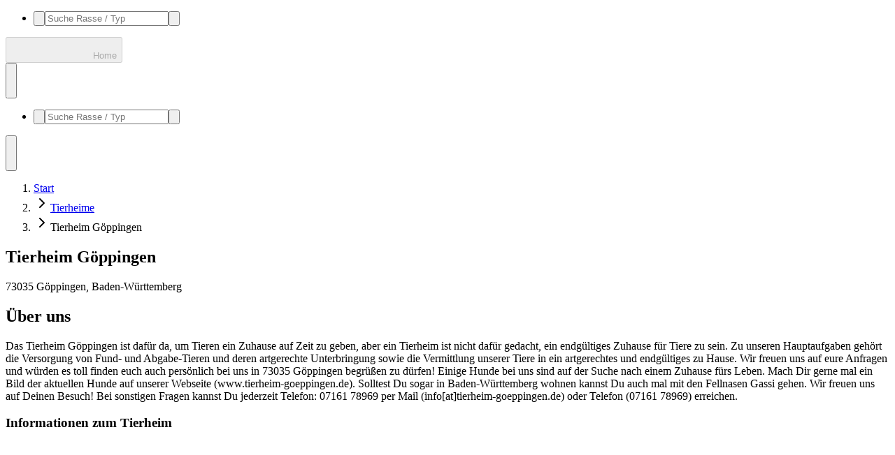

--- FILE ---
content_type: text/html; charset=utf-8
request_url: https://www.honestdog.de/de/tierheim/tierheim-goppingen
body_size: 174766
content:
<!DOCTYPE html><html lang="de"><head><meta charSet="utf-8"/><meta name="viewport" content="width=device-width, initial-scale=1.0, viewport-fit=cover, user-scalable=yes, maximum-scale=5.0"/><meta name="viewport" content="width=device-width, initial-scale=1"/><link rel="stylesheet" href="/_next/static/chunks/148a574fd3c46cd7.css" data-precedence="next"/><link rel="stylesheet" href="/_next/static/chunks/2c641bb152328e37.css" data-precedence="next"/><link rel="stylesheet" href="/_next/static/chunks/978f1fab870b13d4.css" data-precedence="next"/><link rel="stylesheet" href="/_next/static/chunks/45042b2edb02f2ea.css" data-precedence="next"/><link rel="stylesheet" href="/_next/static/chunks/782643a03b8bb4b5.css" data-precedence="next"/><link rel="stylesheet" href="/_next/static/chunks/f2c4a29b97fa4d74.css" data-precedence="next"/><link rel="preload" as="script" fetchPriority="low" href="/_next/static/chunks/faf4a0202735b81c.js"/><script src="/_next/static/chunks/1147a8872a80edec.js" async=""></script><script src="/_next/static/chunks/ad5b0e7a103c30e7.js" async=""></script><script src="/_next/static/chunks/d6c3161eafdca609.js" async=""></script><script src="/_next/static/chunks/797fcb0710da3be2.js" async=""></script><script src="/_next/static/chunks/turbopack-1422af39e060ed9a.js" async=""></script><script src="/_next/static/chunks/d96012bcfc98706a.js" async=""></script><script src="/_next/static/chunks/73e3194f06db260e.js" async=""></script><script src="/_next/static/chunks/77dba851d0875bbf.js" async=""></script><script src="/_next/static/chunks/952682f3686f83ed.js" async=""></script><script src="/_next/static/chunks/7c23cd0f5a91cd29.js" async=""></script><script src="/_next/static/chunks/60babd77e0bebfdc.js" async=""></script><script src="/_next/static/chunks/f3631d260607d3da.js" async=""></script><script src="/_next/static/chunks/fd54ba0a964495b7.js" async=""></script><script src="/_next/static/chunks/da7782dd98be8977.js" async=""></script><script src="/_next/static/chunks/06708866a43e39f2.js" async=""></script><script src="/_next/static/chunks/64255f44389f3c37.js" async=""></script><script src="/_next/static/chunks/a12eb1e9c805b932.js" async=""></script><script src="/_next/static/chunks/7d1aed5ce7c25d77.js" async=""></script><script src="/_next/static/chunks/f99d5a85046ab7db.js" async=""></script><script src="/_next/static/chunks/2621831fe9e4b078.js" async=""></script><script src="/_next/static/chunks/1648fe2bd77c52ff.js" async=""></script><script src="/_next/static/chunks/9e3e2b406b970c8d.js" async=""></script><script src="/_next/static/chunks/b30625e3b5e3f7d4.js" async=""></script><script src="/_next/static/chunks/f85373a36a8a8ae2.js" async=""></script><script src="/_next/static/chunks/c497dd5ef3a2769f.js" async=""></script><script src="/_next/static/chunks/d9bad594ace845b3.js" async=""></script><script src="/_next/static/chunks/be37418322b236f9.js" async=""></script><script src="/_next/static/chunks/f4cec803c2bdb6d7.js" async=""></script><script src="/_next/static/chunks/2e3c916168f28307.js" async=""></script><script src="/_next/static/chunks/c837b944042c9bab.js" async=""></script><script src="/_next/static/chunks/bb68ff41e0bf977f.js" async=""></script><script src="/_next/static/chunks/15bc3492b1e01eb2.js" async=""></script><script src="/_next/static/chunks/93e89a9ce4cc9098.js" async=""></script><script src="/_next/static/chunks/c6580b64c7e4f24a.js" async=""></script><script src="/_next/static/chunks/668ac43ee3242cac.js" async=""></script><script src="/_next/static/chunks/eaf9afe7dc58ba3e.js" async=""></script><script src="/_next/static/chunks/993bc2ca6cbdc114.js" async=""></script><meta name="mobile-web-app-capable" content="yes"/><meta name="apple-mobile-web-app-capable" content="yes"/><meta name="apple-mobile-web-app-status-bar-style" content="default"/><meta name="theme-color" content="#4469D7"/><link rel="preconnect" href="https://www.googletagmanager.com" crossorigin="anonymous"/><link rel="preconnect" href="https://www.google-analytics.com" crossorigin="anonymous"/><link rel="preconnect" href="https://connect.facebook.net" crossorigin="anonymous"/><link rel="preconnect" href="https://maps.googleapis.com" crossorigin="anonymous"/><link rel="preconnect" href="https://cms.honestdog.de" crossorigin="anonymous"/><link rel="dns-prefetch" href="https://cms.honestdog.de"/><link rel="preconnect" href="https://fonts.googleapis.com" crossorigin="anonymous"/><link rel="preconnect" href="https://fonts.gstatic.com" crossorigin="anonymous"/><link rel="preconnect" href="https://d2v9lhy6jry8ac.cloudfront.net" crossorigin="anonymous"/><link rel="preconnect" href="https://storage.googleapis.com" crossorigin="anonymous"/><link rel="dns-prefetch" href="https://d2v9lhy6jry8ac.cloudfront.net"/><link rel="dns-prefetch" href="https://storage.googleapis.com"/><meta http-equiv="Content-Type" content="text/html; charset=utf-8"/><meta http-equiv="X-UA-Compatible" content="IE=edge"/><script>(self.__next_s=self.__next_s||[]).push([0,{"children":"\n          (function() {\n            // Initialize dataLayer immediately\n            window.dataLayer = window.dataLayer || [];\n\n            // Define and expose gtag function for Consent Mode v2\n            // This must be on window so analytics utilities can use it immediately\n            // GTM will override this when it loads, which is fine\n            window.gtag = window.gtag || function() {\n              window.dataLayer.push(arguments);\n            };\n\n            // Set default consent state to denied (GDPR compliant)\n            // This must run BEFORE GTM loads\n            window.gtag('consent', 'default', {\n              'analytics_storage': 'denied',\n              'ad_storage': 'denied',\n              'ad_personalization': 'denied',\n              'ad_user_data': 'denied',\n              'functionality_storage': 'denied',\n              'personalization_storage': 'denied',\n              'wait_for_update': 500\n            });\n\n            // Check for existing consent preference\n            try {\n              var consent = localStorage.getItem('cookie-consent');\n              if (consent === 'accepted') {\n                // User has previously accepted - update consent after a short delay\n                // to ensure default is set first\n                setTimeout(function() {\n                  // Update Consent Mode v2\n                  window.gtag('consent', 'update', {\n                    'analytics_storage': 'granted',\n                    'ad_storage': 'granted',\n                    'ad_personalization': 'granted',\n                    'ad_user_data': 'granted',\n                    'functionality_storage': 'granted',\n                    'personalization_storage': 'granted'\n                  });\n\n                  // Push cookie_consent_update event to dataLayer for GTM triggers\n                  // This is the single source of truth for initial consent state\n                  window.dataLayer.push({\n                    event: 'cookie_consent_update',\n                    consent_status: 'granted'\n                  });\n                }, 100);\n              }\n            } catch(e) {\n              // localStorage not available, keep default denied\n            }\n          })();\n        ","id":"consent-mode-init"}])</script><script src="/_next/static/chunks/a6dad97d9634a72d.js" noModule=""></script></head><body class="poppins_c926bff7-module__uuA6tq__variable poppins_c926bff7-module__uuA6tq__className min-h-screen text-base leading-normal"><div hidden=""><!--$?--><template id="B:0"></template><!--/$--></div><noscript><iframe src="https://www.googletagmanager.com/ns.html?id=GTM-KHHBJZSZ" height="0" width="0" style="display:none;visibility:hidden"></iframe></noscript><!--$?--><template id="B:1"></template><div class="min-h-screen"></div><!--/$--><script>window.dataLayer = window.dataLayer || [];</script><script>requestAnimationFrame(function(){$RT=performance.now()});</script><script src="/_next/static/chunks/faf4a0202735b81c.js" id="_R_" async=""></script><div hidden id="S:1"><style>#nprogress{pointer-events:none}#nprogress .bar{background:#4469D7;position:fixed;z-index:1600;top: 0;left:0;width:100%;height:3px}#nprogress .peg{display:block;position:absolute;right:0;width:100px;height:100%;box-shadow:0 0 10px #4469D7,0 0 5px #4469D7;opacity:1;-webkit-transform:rotate(3deg) translate(0px,-4px);-ms-transform:rotate(3deg) translate(0px,-4px);transform:rotate(3deg) translate(0px,-4px)}#nprogress .spinner{display:block;position:fixed;z-index:1600;top: 15px;right:15px}#nprogress .spinner-icon{width:18px;height:18px;box-sizing:border-box;border:2px solid transparent;border-top-color:#4469D7;border-left-color:#4469D7;border-radius:50%;-webkit-animation:nprogress-spinner 400ms linear infinite;animation:nprogress-spinner 400ms linear infinite}.nprogress-custom-parent{overflow:hidden;position:relative}.nprogress-custom-parent #nprogress .bar,.nprogress-custom-parent #nprogress .spinner{position:absolute}@-webkit-keyframes nprogress-spinner{0%{-webkit-transform:rotate(0deg)}100%{-webkit-transform:rotate(360deg)}}@keyframes nprogress-spinner{0%{transform:rotate(0deg)}100%{transform:rotate(360deg)}}</style><!--$--><!--$?--><template id="B:2"></template><div class="flex min-h-[100vh] items-center justify-center py-10 bg-gradient-to-br from-primary-100 via-primary-100 to-primary-100"><div class="flex flex-col items-center space-y-6"><div class="relative"><div class="w-16 h-16 bg-white rounded-full flex items-center justify-center shadow-lg"><div class="relative"><div class="w-8 h-8 bg-primary-100 rounded-full"></div><div class="absolute -top-2 -left-2 w-4 h-4 bg-primary-100 rounded-full"></div><div class="absolute -top-2 -right-2 w-4 h-4 bg-primary-100 rounded-full"></div><div class="absolute -top-4 left-1 w-3 h-3 bg-primary-100 rounded-full"></div><div class="absolute -top-4 right-1 w-3 h-3 bg-primary-100 rounded-full"></div></div></div></div><span style="background:transparent !important;width:32px;height:32px;border-radius:100%;border:2px solid;border-top-color:#4469D7;border-bottom-color:transparent;border-left-color:#4469D7;border-right-color:#4469D7;display:inline-block;animation:react-spinners-ClipLoader-clip 0.75s 0s infinite linear;animation-fill-mode:both"></span><div class="text-center"><h1 class="text-2xl font-bold text-white mb-2">HonestDog</h1><p class="text-white/80 text-sm font-poppins">Finde Deinen Traumhund</p></div></div></div><!--/$--><section class="Toastify" aria-live="polite" aria-atomic="false" aria-relevant="additions text" aria-label="Notifications"></section><!--/$--></div><script>$RB=[];$RV=function(a){$RT=performance.now();for(var b=0;b<a.length;b+=2){var c=a[b],e=a[b+1];null!==e.parentNode&&e.parentNode.removeChild(e);var f=c.parentNode;if(f){var g=c.previousSibling,h=0;do{if(c&&8===c.nodeType){var d=c.data;if("/$"===d||"/&"===d)if(0===h)break;else h--;else"$"!==d&&"$?"!==d&&"$~"!==d&&"$!"!==d&&"&"!==d||h++}d=c.nextSibling;f.removeChild(c);c=d}while(c);for(;e.firstChild;)f.insertBefore(e.firstChild,c);g.data="$";g._reactRetry&&requestAnimationFrame(g._reactRetry)}}a.length=0};
$RC=function(a,b){if(b=document.getElementById(b))(a=document.getElementById(a))?(a.previousSibling.data="$~",$RB.push(a,b),2===$RB.length&&("number"!==typeof $RT?requestAnimationFrame($RV.bind(null,$RB)):(a=performance.now(),setTimeout($RV.bind(null,$RB),2300>a&&2E3<a?2300-a:$RT+300-a)))):b.parentNode.removeChild(b)};$RC("B:1","S:1")</script><div hidden id="S:2"><style>#nprogress{pointer-events:none}#nprogress .bar{background:#4469D7;position:fixed;z-index:1600;top: 0;left:0;width:100%;height:3px}#nprogress .peg{display:block;position:absolute;right:0;width:100px;height:100%;box-shadow:0 0 10px #4469D7,0 0 5px #4469D7;opacity:1;-webkit-transform:rotate(3deg) translate(0px,-4px);-ms-transform:rotate(3deg) translate(0px,-4px);transform:rotate(3deg) translate(0px,-4px)}#nprogress .spinner{display:block;position:fixed;z-index:1600;top: 15px;right:15px}#nprogress .spinner-icon{width:18px;height:18px;box-sizing:border-box;border:2px solid transparent;border-top-color:#4469D7;border-left-color:#4469D7;border-radius:50%;-webkit-animation:nprogress-spinner 400ms linear infinite;animation:nprogress-spinner 400ms linear infinite}.nprogress-custom-parent{overflow:hidden;position:relative}.nprogress-custom-parent #nprogress .bar,.nprogress-custom-parent #nprogress .spinner{position:absolute}@-webkit-keyframes nprogress-spinner{0%{-webkit-transform:rotate(0deg)}100%{-webkit-transform:rotate(360deg)}}@keyframes nprogress-spinner{0%{transform:rotate(0deg)}100%{transform:rotate(360deg)}}</style><div class="flex min-h-screen flex-col"><div class="z-[998]"><header class="relative z-[997] block h-16 py-2 md:py-0 transition-all opacity-100 border-b border-gray-200 bg-background-primary"><div class="mx-auto w-full max-w-screen-xl px-4 sm:px-6 lg:px-8 flex items-center justify-between gap-4 py-2 h-full"><div class="flex w-full items-center justify-between md:w-auto"><div class="block md:hidden"><ul class="flex flex-col gap-6 lg:flex-row lg:items-center"><li class="text-gray-700 hover:text-gray-900"><div class="relative md:min-w-80"><form class="flex items-center"><button type="button" class="md:hidden" aria-label="Toggle Search"><svg xmlns="http://www.w3.org/2000/svg" viewBox="0 0 24 24" fill="currentColor" aria-hidden="true" data-slot="icon" class="text-quaternary-3000 h-7 w-7"><path fill-rule="evenodd" d="M10.5 3.75a6.75 6.75 0 1 0 0 13.5 6.75 6.75 0 0 0 0-13.5ZM2.25 10.5a8.25 8.25 0 1 1 14.59 5.28l4.69 4.69a.75.75 0 1 1-1.06 1.06l-4.69-4.69A8.25 8.25 0 0 1 2.25 10.5Z" clip-rule="evenodd"></path></svg></button><input type="text" placeholder="Suche Rasse / Typ" class="hidden w-full rounded-full bg-gray-100 px-4 py-2 text-gray-700 placeholder-gray-400 border border-gray-300 focus:border-primary-100 focus:bg-white focus:outline-none md:block" aria-label="Search" value=""/><button type="submit" class="absolute right-1 top-1/2 hidden -translate-y-1/2 transform rounded-full p-2 text-white hover:bg-quaternary-1000 focus:outline-none md:flex"><svg xmlns="http://www.w3.org/2000/svg" viewBox="0 0 24 24" fill="currentColor" aria-hidden="true" data-slot="icon" class="text-quaternary-3000 h-7 w-7 rounded-full bg-primary-100 p-1.5"><path fill-rule="evenodd" d="M10.5 3.75a6.75 6.75 0 1 0 0 13.5 6.75 6.75 0 0 0 0-13.5ZM2.25 10.5a8.25 8.25 0 1 1 14.59 5.28l4.69 4.69a.75.75 0 1 1-1.06 1.06l-4.69-4.69A8.25 8.25 0 0 1 2.25 10.5Z" clip-rule="evenodd"></path></svg></button></form></div></li></ul></div><button class="flex items-center rounded-md py-1 pr-1 pl-0 transition-opacity hover:opacity-80 focus-visible:outline-none focus-visible:ring-2 focus-visible:ring-primary-100 focus-visible:ring-offset-2" aria-label="Return to homepage" disabled=""><svg width="116.75999999999999" height="28" viewBox="0 0.14 90 21.61" class="fill-primary-100" fill="none" xmlns="http://www.w3.org/2000/svg" aria-hidden="true"><path d="M1.463.162c-.025.01-.095.033-.156.047-.062.016-.111.04-.111.049 0 .011-.021.02-.047.02-.025 0-.046.01-.046.02S1.075.331 1.04.35C.96.39.824.523.824.56c0 .014-.03.056-.07.09-.037.036-.07.075-.07.087C.684.772.626.883.61.883.598.883.59.897.59.913c0 .042-.056.156-.074.156-.012 0-.019.042-.019.093s-.01.093-.018.093c-.024 0-.056.142-.124.512-.06.325-.107 2.29-.114 4.592 0 .856-.011 1.777-.025 2.047-.012.267-.033.755-.044 1.08-.012.326-.033.673-.047.768-.014.096-.035.38-.046.628a7.73 7.73 0 0 1-.05.628c-.018.119-.027.565-.03 1.372-.002 1.083.003 1.207.038 1.302.023.058.042.13.042.163 0 .07.109.386.186.535.027.058.065.127.079.155.014.03.032.054.044.054.01 0 .016.014.016.03s.021.044.047.063c.025.019.046.046.046.063 0 .016.021.042.047.058.025.016.046.042.046.058s.01.03.019.03c.02 0 .102.06.176.13.028.026.08.056.112.063.035.01.077.033.098.051.018.019.07.035.111.035.045 0 .091.012.105.026.037.037.735.035.746 0 .005-.014.042-.026.084-.026.08 0 .2-.046.2-.077 0-.009.03-.016.065-.016.037 0 .08-.018.098-.046.018-.026.046-.047.063-.047.109 0 .523-.52.69-.872.165-.34.177-.372.177-.437 0-.035.007-.063.019-.063.018 0 .074-.165.074-.22 0-.02.01-.054.02-.077.031-.054.073-.242.073-.317 0-.032.01-.06.021-.06.012 0 .028-.065.035-.144.02-.247.042-.368.06-.368.012 0 .026-.118.033-.262.018-.384.04-.575.063-.575.011 0 .02-.13.02-.29 0-.18.01-.291.024-.291s.023-.042.023-.093v-.093h.093c.051 0 .093-.012.093-.023 0-.014.063-.024.14-.024.076 0 .14-.009.14-.023s.118-.023.308-.023c.17 0 .319-.01.333-.021.028-.028.23-.049.607-.063.353-.014.346-.018.307.212a7.634 7.634 0 0 0-.044.5c-.012.197-.033.486-.052.64-.04.38-.04 1.708.003 1.836.016.051.037.14.046.198.019.1.047.177.144.388.024.056.045.107.045.114 0 .007.03.06.07.119.037.056.07.107.07.114 0 .037.369.404.406.404.014 0 .04.021.058.047.019.025.051.046.075.046.023 0 .041.01.041.024 0 .011.021.023.047.023s.046.009.046.023c0 .012.021.023.047.023s.046.01.046.024c0 .011.042.023.093.023.052 0 .094.01.094.02 0 .033.13.054.392.066.154.007.252 0 .266-.014.014-.014.048-.026.079-.026.03 0 .053-.011.053-.023 0-.014.035-.023.077-.023.049 0 .088-.016.11-.047.018-.025.05-.046.074-.046.023 0 .041-.007.041-.019 0-.01.042-.042.093-.074.052-.033.093-.07.093-.086 0-.014.021-.035.047-.042.026-.007.046-.03.046-.049 0-.016.033-.063.07-.098.04-.037.07-.079.07-.095 0-.014.012-.026.023-.026.014 0 .023-.014.023-.032 0-.019.007-.037.02-.042a.978.978 0 0 0 .097-.177.697.697 0 0 1 .097-.167c.012 0 .019-.023.019-.054 0-.028.019-.093.044-.144a1.71 1.71 0 0 0 .13-.386.92.92 0 0 1 .056-.179.325.325 0 0 0 .026-.125c0-.042.011-.114.023-.159.028-.095.077-.42.128-.848.019-.168.044-.37.058-.454.033-.218.098-1.206.119-1.813.011-.289.03-.624.044-.745.011-.12.035-.43.046-.686.012-.255.035-.59.047-.744.014-.153.035-.525.046-.825.012-.3.035-.823.052-1.163.03-.688.037-3.537.006-3.82-.009-.098-.027-.18-.037-.18-.011 0-.02-.055-.02-.123a.868.868 0 0 0-.047-.248.796.796 0 0 1-.047-.17.43.43 0 0 0-.046-.133.437.437 0 0 1-.047-.14.148.148 0 0 0-.035-.085.213.213 0 0 1-.05-.103c-.008-.037-.022-.067-.033-.067-.012 0-.021-.014-.021-.032 0-.112-.542-.782-.633-.782-.016 0-.046-.02-.065-.046C8.572.625 8.54.604 8.516.604S8.474.593 8.474.581c0-.014-.023-.023-.054-.023A.775.775 0 0 1 8.241.51C8.14.474 8.055.465 7.807.465c-.168 0-.312.009-.319.02-.007.012-.051.029-.095.035L7.23.548c-.044.007-.081.024-.081.035 0 .012-.021.021-.047.021s-.046.01-.046.023c0 .012-.021.024-.047.024s-.047.009-.047.023c0 .012-.016.023-.034.023-.038 0-.245.198-.245.23 0 .012-.02.038-.046.06-.026.024-.047.057-.047.075 0 .017-.009.03-.018.03-.012 0-.033.038-.051.082-.019.044-.04.081-.051.081-.01 0-.02.017-.02.035 0 .021-.02.077-.046.128a.432.432 0 0 0-.046.147.44.44 0 0 1-.037.144c-.021.049-.047.17-.056.265l-.044.386c-.012.114-.028.46-.037.767-.007.307-.028.772-.047 1.035-.019.263-.04.916-.049 1.453-.01.537-.02 1.154-.03 1.372l-.014.395-.093.03a1.865 1.865 0 0 1-.28.054 4.77 4.77 0 0 0-.348.056c-.088.016-.235.04-.325.047-.089.009-.228.03-.31.048-.081.019-.19.033-.244.033a1.752 1.752 0 0 0-.249.035 1.731 1.731 0 0 1-.25.035h-.1l.01-.263c.008-.142.022-.433.036-.644.05-.849.083-1.967.083-2.86 0-.86-.009-1.05-.074-1.716-.007-.066-.02-.121-.032-.121s-.021-.063-.021-.14c0-.077-.01-.14-.024-.14-.011 0-.023-.025-.023-.058 0-.032-.01-.058-.023-.058-.012 0-.023-.046-.023-.104 0-.058-.007-.105-.017-.105-.023 0-.076-.114-.076-.16 0-.021-.021-.063-.047-.096a.21.21 0 0 1-.046-.1c0-.02-.01-.04-.021-.04-.012 0-.026-.018-.033-.041a.698.698 0 0 0-.137-.216C3.354.837 3.335.806 3.335.793c0-.03-.29-.328-.323-.328C3 .465 2.979.448 2.963.43a.702.702 0 0 0-.16-.096L2.637.255a1.35 1.35 0 0 0-.162-.044 4.7 4.7 0 0 1-.2-.05c-.089-.027-.75-.027-.812.001ZM53.19.225a.226.226 0 0 0-.103.033.115.115 0 0 1-.065.02.436.436 0 0 0-.14.047.649.649 0 0 1-.115.047c-.012 0-.047.025-.08.058-.032.032-.067.058-.079.058-.014 0-.023.016-.023.035 0 .018-.02.035-.046.035-.03 0-.047.016-.047.046 0 .026-.014.047-.032.047-.02 0-.042.02-.05.046-.006.026-.022.047-.032.047-.01 0-.03.025-.044.056a.504.504 0 0 1-.08.118.829.829 0 0 0-.087.126l-.089.167c-.03.056-.07.14-.086.184l-.081.21a4.354 4.354 0 0 0-.175.604.503.503 0 0 1-.032.128c-.047.076-.114.69-.156 1.458-.01.172-.026.304-.042.316-.023.018-.456.104-.642.13-.13.016-.388.086-.674.179-.418.14-.488.165-.488.184 0 .009-.03.023-.068.03a.213.213 0 0 0-.102.051.138.138 0 0 1-.072.035c-.021 0-.037.01-.037.019 0 .011-.028.034-.063.053-.156.077-.5.388-.56.502a2.178 2.178 0 0 0-.145.451c0 .07.098.47.117.486.009.007.03.038.046.068.035.067.212.258.24.258.009 0 .04.02.067.046.028.026.065.047.081.047.017 0 .03.01.03.023 0 .012.026.024.059.024.032 0 .058.009.058.023 0 .011.026.023.058.023.033 0 .058.01.058.023 0 .012.023.024.054.024.028 0 .109.02.179.046.114.042.186.047.704.047h.577l-.012.237c-.004.132-.02.328-.037.437-.03.235-.063.642-.09 1.14-.012.197-.035.557-.052.802-.042.59-.042 2.306 0 2.883.058.83.07.976.093 1.128.044.276.054.325.075.34.011.006.02.057.02.115 0 .056.012.103.024.103.014 0 .023.02.023.046s.012.047.023.047c.014 0 .024.042.024.093 0 .05.011.093.023.093.014 0 .023.02.023.046s.012.047.023.047c.014 0 .024.03.024.065 0 .037.018.079.046.098.026.018.047.044.047.058 0 .04.056.15.076.15.01 0 .017.017.017.036 0 .018.011.035.023.035.014 0 .023.018.023.042 0 .023.021.055.047.074.025.019.046.044.046.058 0 .014.021.04.047.058.025.019.046.042.046.051 0 .042.412.414.458.414.012 0 .035.021.054.047.018.025.046.046.065.046.016 0 .051.021.079.047.028.025.065.046.081.046.017 0 .03.01.03.024 0 .011.03.023.066.023.037 0 .079.018.097.046.019.028.06.047.098.047.035 0 .065.01.065.023 0 .012.021.023.047.023.025 0 .046.01.046.024 0 .011.042.023.093.023s.093.007.093.018c0 .028.177.075.28.075.05 0 .092.01.092.018 0 .012.107.03.24.047.13.014.279.035.33.042.16.025 1.274.037 1.36.011.09-.023.468-.09.623-.111.054-.007.098-.021.098-.033 0-.011.021-.02.044-.02.026 0 .054-.01.06-.024.008-.012.052-.023.096-.023.044 0 .08-.012.08-.023 0-.014.015-.024.034-.024.019 0 .035-.011.035-.023 0-.014.032-.023.07-.023.04 0 .07-.012.07-.023 0-.014.016-.024.034-.024.019 0 .035-.011.035-.023 0-.014.026-.023.058-.023.033 0 .058-.012.058-.023 0-.014.017-.024.035-.024.019 0 .035-.011.035-.023 0-.014.016-.023.035-.023.019 0 .035-.01.035-.019 0-.01.03-.035.065-.056.088-.053.288-.25.328-.328.019-.034.042-.062.053-.062.01 0 .019-.017.019-.035 0-.019.012-.035.023-.035.014 0 .024-.021.024-.044 0-.026.011-.054.023-.06.014-.008.023-.04.023-.073 0-.03.01-.056.02-.056.068 0 .024-.946-.046-.99-.011-.007-.02-.033-.02-.058 0-.024-.01-.045-.024-.045-.011 0-.023-.023-.023-.053a.123.123 0 0 0-.047-.086c-.025-.019-.046-.049-.046-.065 0-.028-.053-.084-.177-.188a.399.399 0 0 0-.109-.054.237.237 0 0 1-.09-.051c-.026-.04-.882-.028-.977.011-.105.045-.91.047-.951.005a.134.134 0 0 0-.082-.03.219.219 0 0 1-.11-.047.231.231 0 0 0-.078-.046c-.019 0-.11-.086-.302-.29-.03-.031-.054-.07-.054-.087 0-.018-.02-.046-.046-.065-.028-.018-.047-.06-.047-.098 0-.034-.007-.065-.019-.065-.02 0-.074-.167-.074-.232 0-.026-.01-.047-.02-.047-.024 0-.038-.125-.075-.67-.023-.37-.012-.73.049-1.457a34.2 34.2 0 0 0 .083-1.077c.007-.156.023-.284.035-.284.012 0 .021-.162.021-.36 0-.226.01-.36.023-.36.014 0 .024-.07.024-.163 0-.091.009-.163.02-.163.014 0 .028-.112.033-.251a3.43 3.43 0 0 1 .037-.377c.017-.07.035-.172.042-.228l.012-.097h.111c.063 0 .121-.012.128-.024.007-.014.056-.023.105-.023.049 0 .098-.012.105-.023.006-.014.08-.023.165-.023.083 0 .148-.01.148-.024s.047-.023.105-.023c.058 0 .105-.012.105-.023 0-.014.046-.023.104-.023.059 0 .105-.012.105-.024 0-.014.02-.023.047-.023.065 0 .232-.053.232-.074 0-.012.042-.019.093-.019s.093-.012.093-.023c0-.014.016-.024.035-.024.019 0 .035-.011.035-.023 0-.014.028-.023.065-.023.035 0 .088-.02.12-.047a.213.213 0 0 1 .094-.046c.02 0 .046-.01.058-.021.014-.012.077-.051.14-.086.209-.114.546-.388.546-.444 0-.012.02-.035.047-.054.025-.018.046-.05.046-.074 0-.023.012-.042.023-.042.014 0 .023-.016.023-.035 0-.018.012-.035.024-.035.014 0 .023-.118.023-.309 0-.281-.005-.311-.047-.342-.025-.018-.046-.056-.046-.081 0-.026-.02-.063-.046-.081-.026-.02-.047-.042-.047-.052 0-.025-.098-.116-.212-.193a1.344 1.344 0 0 1-.114-.083 1.409 1.409 0 0 0-.24-.114.751.751 0 0 1-.115-.042 2.18 2.18 0 0 0-.61-.151 8.25 8.25 0 0 0-1.123-.005c-.093.012-.155.01-.172-.007-.025-.026.023-.353.054-.353.007 0 .02-.056.028-.124.007-.065.027-.167.048-.225a.783.783 0 0 0 .038-.221c0-.065.016-.2.037-.302.053-.272.056-.93.002-1.123a1.224 1.224 0 0 1-.04-.235.271.271 0 0 0-.018-.11.522.522 0 0 1-.051-.125c-.037-.133-.214-.512-.237-.512-.012 0-.019-.011-.019-.028 0-.014-.016-.042-.035-.062-.214-.228-.316-.328-.337-.328-.014 0-.042-.017-.06-.035a.275.275 0 0 0-.098-.049.499.499 0 0 1-.105-.035c-.049-.026-.381-.046-.504-.028ZM63.328.234c-.688.075-.814.093-.814.117 0 .011-.067.02-.15.02-.087 0-.152.01-.152.024 0 .012-.026.023-.056.023-.032 0-.065.01-.072.023-.007.012-.065.024-.13.024-.063 0-.114.009-.114.023 0 .012-.021.023-.047.023-.025 0-.046.01-.046.023 0 .012-.042.024-.093.024s-.093.009-.093.023c0 .012-.037.023-.082.023-.044 0-.08.01-.08.023 0 .012-.026.024-.06.024-.032 0-.057.009-.057.023 0 .012-.037.023-.082.023-.044 0-.081.007-.081.016 0 .026-.116.077-.167.077-.026 0-.066.021-.093.047a.184.184 0 0 1-.105.046c-.03 0-.053.007-.053.017 0 .02-.114.076-.156.076-.017 0-.03.01-.03.019 0 .011-.073.053-.163.098-.089.044-.163.086-.163.097 0 .01-.021.019-.044.019-.026 0-.05.007-.054.018a.737.737 0 0 1-.132.107c-.18.128-.419.351-.491.456a1.209 1.209 0 0 1-.058.08c-.063.067-.174.257-.174.297 0 .023-.01.042-.024.042-.011 0-.023.035-.023.074a.676.676 0 0 1-.04.181c-.02.059-.046.184-.055.28-.01.095-.03.232-.044.302a2.47 2.47 0 0 0-.04.307c-.005.1-.019.181-.03.181-.01 0-.026.086-.033.19-.01.108-.02.261-.028.345a.915.915 0 0 1-.032.198 1.397 1.397 0 0 0-.033.267c-.023.426-.042.605-.063.605-.011 0-.02.167-.02.372 0 .232-.01.372-.024.372s-.023.086-.023.209c0 .119-.01.21-.023.21-.012 0-.026.218-.03.55-.005.305-.024.721-.042.926-.045.516-.045 4.109 0 4.418.016.114.035.342.04.505.006.165.02.297.034.297.012 0 .02.051.02.116 0 .063.013.117.024.117.014 0 .023.076.023.186 0 .109.01.186.024.186s.023.035.023.079.012.088.023.095c.014.007.023.065.023.13 0 .063.012.114.024.114.014 0 .023.026.023.058 0 .033.01.077.02.1.013.021.034.086.05.144a.982.982 0 0 0 .049.145c.011.023.02.058.02.076 0 .019.012.035.024.035.014 0 .023.026.023.058 0 .033.02.082.047.11.025.028.046.07.046.093 0 .025.012.056.023.072.014.016.065.09.114.167.114.18.219.282.36.351.11.054.14.056.524.056.223 0 .437-.01.477-.023a3.94 3.94 0 0 1 .386-.056c.28-.03.611-.088.871-.149a4.59 4.59 0 0 0 .496-.141.681.681 0 0 1 .135-.047c.083-.021.14-.04.458-.168.065-.027.16-.065.211-.08.05-.02.186-.082.303-.138a1.96 1.96 0 0 1 .237-.105c.014 0 .044-.02.067-.046a.149.149 0 0 1 .09-.047c.029 0 .066-.02.085-.046a.123.123 0 0 1 .086-.047c.03 0 .053-.011.053-.023 0-.014.016-.023.035-.023.019 0 .035-.012.035-.024 0-.013.016-.023.035-.023.018 0 .035-.011.035-.023 0-.014.018-.023.041-.023.024 0 .056-.021.075-.047.019-.025.051-.046.072-.046.021 0 .056-.021.08-.047.022-.025.05-.046.062-.046.02 0 .144-.082.197-.133a.242.242 0 0 1 .077-.042c.026-.007.047-.023.047-.032 0-.012.032-.033.07-.049.04-.016.07-.035.07-.044 0-.007.039-.04.088-.072.046-.033.09-.063.097-.07.007-.01.063-.053.124-.1.272-.205 1.074-.979 1.295-1.249l.118-.14a14.044 14.044 0 0 0 .584-.771.288.288 0 0 0 .053-.09c.01-.027.024-.045.033-.045.012 0 .033-.033.049-.07.016-.04.037-.07.049-.07.011 0 .02-.014.02-.03s.022-.053.047-.081c.026-.028.047-.065.047-.086 0-.019.011-.035.023-.035.014 0 .023-.017.023-.035 0-.019.012-.035.023-.035.014 0 .024-.02.024-.046s.011-.047.023-.047c.014 0 .023-.016.023-.035 0-.018.012-.035.023-.035.014 0 .024-.02.024-.046s.011-.047.023-.047c.014 0 .023-.02.023-.046s.012-.047.023-.047c.014 0 .024-.016.024-.035 0-.018.011-.034.023-.034.014 0 .023-.026.023-.059 0-.032.01-.058.019-.058.02 0 .046-.049.102-.181.016-.04.037-.075.047-.075.011 0 .018-.02.018-.046s.021-.08.047-.121a.313.313 0 0 0 .046-.119c0-.02.012-.04.023-.04.014 0 .024-.015.024-.034 0-.019.02-.079.044-.133.09-.202.167-.413.223-.6.016-.058.042-.137.054-.174.079-.235.12-.386.12-.44a.25.25 0 0 1 .024-.106c.03-.054.086-.375.13-.744a6.34 6.34 0 0 1 .056-.391c.03-.128.03-1.416 0-1.544a6.338 6.338 0 0 1-.056-.39c-.042-.345-.1-.663-.13-.722a.253.253 0 0 1-.023-.109c0-.058-.02-.125-.121-.437-.012-.04-.038-.12-.056-.186-.016-.063-.042-.119-.056-.123-.012-.005-.023-.035-.023-.065a.382.382 0 0 0-.047-.145l-.144-.295a1.157 1.157 0 0 0-.116-.216c-.012-.005-.019-.023-.019-.044a.228.228 0 0 0-.042-.096 1.395 1.395 0 0 1-.074-.128c-.016-.034-.04-.062-.051-.062-.01 0-.019-.019-.019-.042 0-.023-.02-.056-.046-.075-.026-.018-.047-.046-.047-.062 0-.017-.01-.03-.023-.03-.012 0-.023-.015-.023-.03 0-.017-.021-.045-.047-.064-.025-.018-.046-.048-.046-.065 0-.016-.04-.07-.089-.116a.959.959 0 0 1-.123-.14c-.123-.176-.816-.795-.893-.795-.014 0-.04-.02-.058-.046-.019-.026-.049-.047-.07-.047-.02 0-.05-.02-.07-.046-.018-.026-.05-.047-.074-.047-.023 0-.042-.007-.042-.018 0-.017-.111-.075-.144-.075-.012 0-.042-.02-.07-.046a.184.184 0 0 0-.104-.047c-.03 0-.054-.011-.054-.023 0-.014-.02-.023-.046-.023s-.047-.012-.047-.024c0-.014-.02-.023-.046-.023s-.047-.011-.047-.023c0-.014-.025-.023-.058-.023a.375.375 0 0 1-.14-.047.386.386 0 0 0-.15-.046c-.038 0-.075-.012-.082-.024-.007-.014-.035-.023-.06-.023-.024 0-.045-.011-.045-.023 0-.014-.05-.023-.116-.023-.063 0-.116-.01-.116-.021 0-.028-.147-.051-.784-.117a5.731 5.731 0 0 0-.937 0Zm.512 4.119c.109.025.209.053.22.065.014.009.063.03.112.044.047.016.086.04.086.051 0 .012.019.021.042.021.026 0 .063.02.086.046.023.026.056.047.075.047.016 0 .03.01.03.019s.032.037.07.06c.102.058.395.353.395.398 0 .018.016.035.035.035.018 0 .034.009.034.018 0 .012.026.051.059.089a.252.252 0 0 1 .058.095c0 .016.011.03.023.03.014 0 .023.016.023.035 0 .02.021.058.047.086.025.028.046.067.046.086 0 .021.021.063.047.095.025.033.046.07.046.082 0 .014.021.065.047.116a.437.437 0 0 1 .046.14c0 .027.01.058.021.072.023.023.084.276.124.509.044.281-.02.883-.121 1.116a.821.821 0 0 0-.035.133.256.256 0 0 1-.047.12.136.136 0 0 0-.035.084c0 .026-.02.089-.046.14a.437.437 0 0 0-.047.128c0 .018-.009.034-.023.034-.012 0-.023.021-.023.047s-.01.046-.023.046c-.012 0-.024.021-.024.045 0 .025-.009.053-.023.06-.012.007-.023.033-.023.056 0 .02-.021.063-.047.09-.025.029-.046.07-.046.094 0 .023-.021.065-.047.093-.025.028-.046.065-.046.086 0 .018-.01.035-.023.035-.012 0-.024.016-.024.034 0 .02-.009.035-.023.035-.012 0-.023.021-.023.047 0 .025-.01.046-.023.046-.012 0-.024.017-.024.035 0 .019-.009.035-.023.035-.012 0-.023.016-.023.035 0 .019-.01.035-.023.035-.012 0-.024.014-.024.03s-.02.054-.046.081c-.026.028-.047.06-.047.075 0 .014-.023.049-.05.079a.718.718 0 0 0-.09.107.69.69 0 0 1-.06.079.435.435 0 0 0-.056.081c-.048.091-.667.733-.809.84a3.877 3.877 0 0 0-.144.116c-.118.102-.137.116-.167.116-.019 0-.047.021-.066.047-.018.025-.044.046-.058.046-.04 0-.15.056-.15.075 0 .011-.026.018-.059.018-.032 0-.058.01-.058.024 0 .011-.026.023-.056.023-.032 0-.065.01-.072.023-.007.014-.04.023-.07.023-.03 0-.062.01-.07.024-.02.034-.404.03-.439-.007-.035-.035-.084-.221-.084-.324 0-.044-.009-.088-.02-.102-.084-.088-.07-3.397.018-4.404.014-.147.035-.367.049-.488.014-.121.035-.31.044-.419.012-.11.037-.244.058-.302a.688.688 0 0 0 .037-.193.44.44 0 0 1 .045-.175.78.78 0 0 0 .055-.144c.03-.123.17-.204.493-.293.319-.086.633-.088.989-.004ZM45.949 3.025c-.154.025-.323.06-.38.079a.679.679 0 0 1-.153.035.313.313 0 0 0-.11.035.327.327 0 0 1-.12.035c-.037 0-.065.009-.065.023 0 .011-.021.023-.047.023-.025 0-.046.01-.046.023 0 .012-.028.024-.06.024a.164.164 0 0 0-.096.034.213.213 0 0 1-.102.052c-.038.007-.068.02-.068.032s-.02.021-.046.021-.047.01-.047.023c0 .012-.02.024-.046.024s-.047.009-.047.023c0 .011-.014.023-.03.023s-.053.021-.081.047c-.028.025-.065.046-.086.046-.019 0-.035.01-.035.023 0 .012-.017.024-.035.024-.019 0-.035.009-.035.023 0 .011-.019.023-.042.023-.023 0-.056.021-.074.047-.019.025-.042.046-.051.046-.019 0-.063.035-.203.156a.44.44 0 0 1-.102.077c-.019 0-.388.37-.458.455-.312.389-.384.493-.468.665-.03.063-.062.112-.072.112-.009 0-.018.019-.018.042 0 .026-.021.067-.047.098-.025.03-.046.067-.046.083a.39.39 0 0 1-.033.107c-.09.214-.128.321-.153.437a.8.8 0 0 1-.047.152.54.54 0 0 0-.032.174c-.007.084-.024.274-.04.423a1.986 1.986 0 0 0 0 .5c.014.126.033.275.04.333.007.058.02.125.032.15.012.026.04.105.065.175.077.212.11.29.124.302.009.007.041.066.074.13.06.117.11.198.298.482.05.074.09.144.09.154 0 .011.01.025.019.03a.545.545 0 0 1 .098.123c.079.116.127.177.181.232.014.02.028.04.028.052 0 .011.02.035.046.053.026.019.047.047.047.065 0 .017.037.065.081.112a.368.368 0 0 1 .082.1c0 .011.037.06.081.11a.484.484 0 0 1 .081.106c0 .01.038.058.082.105a.45.45 0 0 1 .081.102c0 .01.014.033.03.049.038.04.205.27.242.332.175.303.224.456.233.752.01.234.004.278-.044.395-.05.123-.098.21-.182.314-.088.111-.453.365-.525.365a.103.103 0 0 0-.068.032.581.581 0 0 1-.167.075.618.618 0 0 0-.156.06.161.161 0 0 1-.077.019c-.03 0-.053.01-.053.023 0 .012-.037.023-.082.023a.33.33 0 0 0-.127.024 1.645 1.645 0 0 0-.093.046.382.382 0 0 1-.128.023c-.044 0-.082.01-.082.024 0 .011-.02.023-.046.023s-.047.01-.047.023c0 .012-.037.023-.081.023-.044 0-.082.007-.082.017 0 .02-.113.076-.155.076-.017 0-.03.01-.03.021 0 .012-.02.026-.04.033a.65.65 0 0 0-.219.14c-.02.02-.046.039-.058.039-.011 0-.04.019-.06.04a.994.994 0 0 0-.158.17 5.631 5.631 0 0 1-.11.141.214.214 0 0 0-.053.11c0 .025-.01.05-.023.055-.042.014-.1.326-.11.595-.011.284.024.482.117.663.048.093.323.388.362.388.012 0 .038.014.054.033.046.044.228.13.277.13.023 0 .048.01.055.023.007.012.035.024.06.024.024 0 .045.009.045.02 0 .012.065.028.146.035.08.008.228.024.33.04.236.035.721.035.92 0 .083-.016.208-.033.278-.04a.666.666 0 0 0 .284-.08.299.299 0 0 1 .111-.022c.04 0 .096-.014.124-.032a.464.464 0 0 1 .132-.05.247.247 0 0 0 .093-.032.411.411 0 0 1 .089-.044c.04-.014.109-.042.15-.058a.383.383 0 0 0 .087-.04.972.972 0 0 1 .163-.081c.018-.007.076-.04.127-.07l.163-.093c.121-.063.286-.17.333-.214.016-.016.04-.03.051-.03.01 0 .058-.037.107-.081a.532.532 0 0 1 .11-.082c.01 0 .06-.042.108-.093a.378.378 0 0 1 .114-.093c.038 0 .433-.4.607-.616a3.23 3.23 0 0 1 .177-.21c.026-.022.186-.257.33-.488.04-.065.084-.127.098-.144a.117.117 0 0 0 .023-.053c0-.014.017-.042.035-.063a.213.213 0 0 0 .051-.102c.007-.037.021-.068.03-.068.01 0 .03-.035.047-.076.042-.112.072-.187.095-.23a.213.213 0 0 0 .021-.077c0-.019.012-.035.023-.035.014 0 .024-.042.024-.09 0-.052.011-.1.023-.108.014-.007.023-.035.023-.06 0-.024.012-.045.024-.045.014 0 .023-.07.023-.162 0-.093.01-.163.023-.163.014 0 .023-.054.023-.116 0-.066.012-.117.023-.117.015 0 .024-.111.024-.29 0-.18-.01-.29-.023-.29-.012 0-.024-.047-.024-.106 0-.058-.009-.104-.023-.104s-.023-.063-.023-.14c0-.076-.01-.14-.023-.14-.012 0-.024-.02-.024-.043 0-.026-.009-.054-.023-.06-.012-.008-.023-.045-.023-.085 0-.037-.007-.067-.017-.067-.02 0-.076-.114-.076-.156 0-.016-.01-.03-.023-.03-.012 0-.024-.019-.024-.042 0-.023-.02-.056-.046-.074-.026-.019-.047-.05-.047-.07 0-.021-.02-.051-.046-.07-.026-.018-.047-.044-.047-.056 0-.025-.014-.04-.216-.246a3.844 3.844 0 0 0-.598-.51.68.68 0 0 0-.093-.071 1.943 1.943 0 0 1-.135-.11c-.03-.03-.062-.053-.072-.053-.028 0-.467-.435-.467-.463 0-.012-.014-.037-.03-.053-.054-.054-.13-.214-.18-.377a1.414 1.414 0 0 1-.023-.607l.052-.221a.525.525 0 0 1 .044-.14.974.974 0 0 0 .067-.116c.051-.102.375-.442.421-.442.012 0 .049-.023.08-.053a.702.702 0 0 1 .176-.133.287.287 0 0 0 .067-.046c.014-.019.203-.128.396-.228.07-.035.167-.088.216-.116a9.14 9.14 0 0 1 .314-.18.71.71 0 0 0 .12-.09c.04-.033.084-.06.1-.06.017 0 .045-.021.063-.047.02-.026.052-.046.075-.046s.042-.014.042-.033c0-.019.02-.042.046-.049.026-.007.047-.032.047-.053 0-.024.02-.056.046-.075.026-.018.047-.05.047-.074 0-.023.011-.042.023-.042.014 0 .023-.02.023-.044 0-.026.01-.051.021-.058.054-.035.077-.57.03-.758l-.041-.17c-.007-.035-.024-.063-.035-.063-.012 0-.021-.018-.021-.042 0-.023-.021-.056-.047-.074-.025-.019-.046-.047-.046-.065 0-.04-.205-.237-.247-.237-.018 0-.032-.01-.032-.02 0-.02-.186-.12-.337-.178-.317-.126-1.06-.163-1.58-.08ZM36.343 3.248a4.55 4.55 0 0 1-.326.047.472.472 0 0 0-.15.027c-.02.026-.175.073-.24.073-.033 0-.068.009-.075.023-.007.011-.035.023-.06.023-.023 0-.044.01-.044.023 0 .012-.026.024-.059.024-.032 0-.058.009-.058.023 0 .011-.025.023-.058.023-.032 0-.058.01-.058.023 0 .012-.016.024-.035.024-.018 0-.035.009-.035.023 0 .011-.023.023-.053.023a.123.123 0 0 0-.086.047c-.019.025-.056.046-.082.046-.025 0-.062.021-.081.047-.019.025-.044.046-.058.046-.014 0-.047.019-.072.042a1.143 1.143 0 0 1-.126.098 1.605 1.605 0 0 0-.153.128 3.145 3.145 0 0 1-.144.123c-.04.028-.13.116-.207.193-.156.163-.142.146-.31.346-.204.242-.2.235-.29.372-.037.058-.077.11-.084.117a.47.47 0 0 0-.053.08c-.021.038-.066.113-.098.164a1.236 1.236 0 0 0-.072.132c-.007.024-.019.042-.028.042-.01 0-.03.037-.049.082-.019.044-.04.08-.051.08-.01 0-.019.02-.019.043 0 .023-.02.065-.046.093-.026.028-.047.063-.047.081 0 .042-.053.156-.074.156-.012 0-.019.026-.019.058 0 .033-.01.058-.023.058-.012 0-.023.021-.023.047 0 .025-.01.046-.023.046-.012 0-.024.026-.024.058 0 .033-.01.058-.023.058-.012 0-.023.03-.023.07 0 .037-.01.07-.023.07-.012 0-.024.02-.024.047 0 .025-.01.046-.023.046-.012 0-.023.026-.023.058 0 .033-.021.1-.047.151a.431.431 0 0 0-.046.147c0 .03-.021.097-.047.15a.441.441 0 0 0-.046.15c0 .03-.017.1-.037.158a1.756 1.756 0 0 0-.059.21c-.009.057-.041.208-.067.336a5.634 5.634 0 0 0-.07.396 5.43 5.43 0 0 1-.046.29c-.077.375-.07 1.614.011 2.07.082.467.207.986.25 1.035a.15.15 0 0 1 .018.074c0 .03.02.1.046.151a.481.481 0 0 1 .047.135c0 .049.053.163.076.163.01 0 .017.03.017.07 0 .037.011.07.023.07.014 0 .023.02.023.046 0 .025.012.046.024.046.013 0 .023.021.023.047 0 .025.011.046.023.046.014 0 .023.03.023.065 0 .038.019.08.047.098a.13.13 0 0 1 .046.093.13.13 0 0 0 .047.093c.025.019.046.051.046.07 0 .02.021.06.047.088.025.028.046.065.046.086 0 .019.012.035.023.035.014 0 .024.014.024.03 0 .017.018.051.042.077.02.023.053.072.072.107.018.037.042.065.053.065.01 0 .019.012.019.026a.23.23 0 0 0 .053.09 3.11 3.11 0 0 0 .372.446.463.463 0 0 1 .086.115c0 .011.012.02.024.02.014 0 .095.07.181.159.086.086.193.181.237.214a1.7 1.7 0 0 1 .11.081c.204.175.737.48.937.535a.31.31 0 0 1 .08.035c.015.01.082.03.152.046.07.017.14.038.151.047a.478.478 0 0 0 .151.03c.07.005.205.028.298.049.198.046.76.042.935-.007.058-.016.16-.035.228-.042.065-.007.12-.018.12-.028 0-.009.061-.032.136-.049a.764.764 0 0 0 .155-.046.353.353 0 0 1 .082-.035c.165-.049.841-.372.855-.41.005-.01.028-.02.054-.02.023 0 .044-.01.044-.021 0-.012.033-.033.07-.049.04-.016.07-.037.07-.046 0-.01.032-.03.07-.047.039-.016.07-.037.07-.049 0-.011.013-.02.03-.02.016 0 .053-.022.08-.047a.23.23 0 0 1 .063-.047c.019 0 .207-.146.217-.17.004-.009.018-.016.032-.016.012 0 .054-.032.089-.07.035-.039.076-.07.088-.07.014 0 .032-.02.04-.046.007-.025.025-.046.037-.046.028 0 .346-.321.462-.463.045-.056.096-.114.112-.13.014-.019.028-.04.028-.051 0-.012.02-.035.046-.054.026-.018.047-.049.047-.07 0-.02.02-.05.047-.07.025-.018.046-.046.046-.062s.012-.03.023-.03c.014 0 .023-.017.023-.035 0-.019.012-.035.024-.035.014 0 .023-.016.023-.035 0-.02.02-.058.047-.086.025-.028.046-.065.046-.081 0-.017.012-.03.023-.03.014 0 .023-.017.023-.036 0-.02.021-.076.047-.127a.437.437 0 0 0 .047-.135c0-.024.018-.08.04-.123a.927.927 0 0 0 .062-.242c.037-.284.016-.756-.033-.756-.009 0-.035-.042-.058-.093s-.051-.093-.06-.093c-.01 0-.023-.019-.03-.042-.008-.02-.056-.065-.108-.098-.05-.032-.093-.065-.093-.074 0-.012-.016-.019-.037-.019a.124.124 0 0 1-.07-.034.274.274 0 0 0-.097-.05.486.486 0 0 1-.098-.03c-.15-.079-.404-.086-.604-.016a.628.628 0 0 1-.168.037c-.037 0-.065.01-.065.024 0 .011-.02.023-.046.023s-.047.01-.047.023c0 .012-.02.023-.046.023s-.047.01-.047.024c0 .011-.018.023-.042.023-.023 0-.056.02-.074.046-.019.026-.051.047-.075.047-.023 0-.041.01-.041.023 0 .012-.021.023-.047.023s-.047.01-.047.024c0 .011-.016.023-.037.023-.02 0-.056.018-.076.042a.5.5 0 0 1-.1.072c-.038.018-.066.042-.066.053 0 .01-.016.019-.034.019-.019 0-.035.01-.035.023 0 .012-.014.023-.03.023-.02 0-.052.021-.075.047s-.056.046-.072.046c-.016 0-.032.01-.037.021-.007.021-.121.093-.228.147a.372.372 0 0 0-.07.044c-.007.01-.074.049-.151.09-.077.04-.156.082-.174.094-.186.1-.463.179-.686.195-.258.021-.737-.051-.807-.12a.11.11 0 0 0-.065-.029.254.254 0 0 1-.11-.053c-.04-.028-.095-.068-.123-.086-.074-.051-.186-.16-.186-.182 0-.009-.02-.032-.046-.05-.026-.02-.047-.052-.047-.075 0-.024-.007-.042-.016-.042-.028 0-.077-.119-.077-.18 0-.03-.01-.053-.023-.053-.012 0-.023-.053-.023-.116v-.116h.186c.109 0 .186-.01.186-.023 0-.014.046-.024.102-.024.058 0 .112-.011.119-.023.007-.014.065-.023.13-.023.063 0 .132-.01.156-.021a.992.992 0 0 1 .174-.051.423.423 0 0 0 .146-.05c.007-.008.042-.018.077-.018.035 0 .107-.02.16-.046a.478.478 0 0 1 .126-.047c.028 0 .182-.067.275-.12.018-.01.05-.026.07-.033.197-.075.65-.335.943-.544.063-.045.147-.11.184-.144a.319.319 0 0 1 .089-.066c.009 0 .065-.046.123-.104a.49.49 0 0 1 .125-.105c.014 0 .023-.016.023-.035 0-.018.022-.035.047-.035.026 0 .046-.014.046-.032 0-.019.066-.1.147-.184.08-.081.188-.211.244-.286.056-.074.142-.193.193-.263a.572.572 0 0 0 .09-.155c0-.019.008-.033.02-.033.009 0 .053-.07.095-.158.044-.086.088-.16.095-.168.01-.006.023-.039.03-.074a.276.276 0 0 1 .052-.098.135.135 0 0 0 .034-.081c0-.058.047-.165.075-.165.01 0 .018-.03.018-.07a.35.35 0 0 1 .045-.146.663.663 0 0 0 .058-.182c.035-.242.044-.276.063-.29.011-.007.02-.091.02-.186 0-.1.01-.172.024-.172s.023-.142.023-.382c0-.23-.01-.388-.023-.397-.012-.007-.023-.082-.023-.163 0-.082-.01-.156-.024-.163-.011-.007-.023-.044-.023-.081 0-.038-.01-.075-.023-.082-.012-.007-.024-.04-.024-.072a.428.428 0 0 0-.046-.149.437.437 0 0 1-.047-.15c0-.033-.006-.059-.018-.059a.625.625 0 0 1-.096-.163.619.619 0 0 0-.097-.162c-.01 0-.023-.021-.033-.047-.014-.042-.102-.167-.248-.358-.082-.105-.459-.48-.482-.48a.353.353 0 0 1-.095-.069.306.306 0 0 0-.093-.07.292.292 0 0 1-.084-.058c-.037-.032-.088-.058-.114-.058-.025 0-.063-.02-.081-.046-.019-.026-.051-.047-.075-.047-.023 0-.041-.012-.041-.023 0-.014-.017-.023-.035-.023a.211.211 0 0 1-.077-.021 1.432 1.432 0 0 0-.11-.05c-.037-.015-.088-.036-.109-.048a.212.212 0 0 0-.076-.02c-.02 0-.035-.013-.035-.024 0-.014-.035-.023-.08-.023a.528.528 0 0 1-.167-.04 1.078 1.078 0 0 0-.23-.056l-.372-.053a2.655 2.655 0 0 0-.837.002Zm.883 2.825c.033.014.059.035.059.045 0 .009.02.025.046.032.026.007.047.028.047.042 0 .016.02.044.046.063.026.018.047.05.047.074 0 .023.009.042.018.042.012 0 .035.051.051.116.017.063.04.117.052.117.009 0 .018.118.018.265 0 .25-.005.27-.074.411-.084.165-.28.368-.489.512a.962.962 0 0 1-.15.09c-.01 0-.045.021-.078.047a.219.219 0 0 1-.109.046c-.03 0-.053.01-.053.024 0 .011-.016.023-.035.023-.019 0-.035.01-.035.023 0 .012-.028.023-.063.023a.23.23 0 0 0-.123.047.254.254 0 0 1-.133.046c-.041 0-.076.01-.076.024 0 .011-.03.023-.07.023-.037 0-.07.01-.07.023 0 .012-.042.023-.093.023s-.093.01-.093.024c0 .011-.051.023-.114.023-.065 0-.123.01-.13.023-.007.012-.037.023-.068.023a.126.126 0 0 0-.076.026c-.014.014-.054.021-.09.016-.064-.007-.068-.014-.066-.1.005-.14.049-.43.08-.534.015-.052.032-.128.039-.17.007-.04.02-.075.032-.075s.021-.02.021-.046c0-.028.021-.093.047-.144a.48.48 0 0 0 .046-.135c0-.021.021-.06.047-.089.025-.027.046-.07.046-.093 0-.023.021-.065.047-.093.025-.027.046-.062.046-.079 0-.018.021-.046.047-.065.025-.018.046-.049.046-.065 0-.051.426-.453.537-.507.256-.125.33-.144.55-.146a.91.91 0 0 1 .273.025ZM84.93 3.416c0 .011-.049.027-.11.034-.273.038-.308.045-.308.063 0 .012-.03.021-.068.021-.04 0-.076.01-.084.023-.007.012-.034.024-.06.024-.023 0-.044.009-.044.023 0 .011-.03.023-.07.023-.037 0-.07.01-.07.023 0 .012-.016.024-.034.024-.02 0-.035.009-.035.023 0 .011-.021.023-.047.023-.028 0-.07.021-.098.047-.028.025-.065.046-.08.046-.017 0-.031.01-.031.023 0 .012-.016.024-.035.024-.019 0-.035.009-.035.023 0 .012-.016.023-.035.023-.018 0-.035.01-.035.023 0 .012-.018.024-.041.024-.024 0-.056.02-.075.046-.019.026-.044.047-.056.047-.011 0-.037.016-.058.035l-.1.093c-.035.032-.079.058-.1.058a.036.036 0 0 0-.035.035c0 .018-.011.034-.023.034-.049 0-.565.552-.698.745a1.553 1.553 0 0 1-.074.097.196.196 0 0 0-.042.065.22.22 0 0 1-.04.065.593.593 0 0 0-.07.091c-.12.18-.146.221-.146.237 0 .01-.02.037-.046.06-.026.024-.047.057-.047.075 0 .019-.02.054-.046.082-.026.027-.047.07-.047.093 0 .023-.009.041-.018.041-.012 0-.033.038-.051.082-.019.044-.04.081-.052.081-.009 0-.018.026-.018.058 0 .033-.01.058-.023.058-.012 0-.024.017-.024.035 0 .019-.009.035-.023.035-.012 0-.023.023-.023.054 0 .028-.021.067-.047.086a.119.119 0 0 0-.046.086c0 .063-.047.17-.075.17-.009 0-.018.03-.018.07 0 .036-.01.069-.023.069-.012 0-.024.021-.024.047 0 .025-.009.046-.023.046-.012 0-.023.021-.023.047 0 .025-.01.065-.021.088a1.24 1.24 0 0 0-.119.302c0 .023-.02.082-.046.133a.437.437 0 0 0-.047.135.254.254 0 0 1-.025.093c-.03.053-.077.204-.128.411a21.209 21.209 0 0 1-.126.502 5.66 5.66 0 0 0-.116.589c-.012.081-.033.2-.049.267-.093.435-.107 2.105-.018 2.398.011.037.034.162.055.279.072.446.198.88.354 1.22l.076.18c.017.041.038.076.05.076.01 0 .02.017.02.037 0 .021.019.066.042.098.023.035.056.09.075.126.016.037.039.065.05.065.01 0 .02.016.02.037 0 .018.03.067.069.11a.35.35 0 0 1 .07.097c0 .014.02.04.046.058.026.019.047.046.047.065 0 .03.328.363.418.423a.702.702 0 0 1 .08.058c.08.07.223.175.237.175.009 0 .035.014.053.032.065.059.544.289.637.305.047.01.086.026.086.037 0 .012.026.021.056.021a.9.9 0 0 1 .258.07.7.7 0 0 0 .175.03c.07.007.202.026.29.042.205.04.974.04 1.14 0 .065-.014.17-.033.232-.04a.723.723 0 0 0 .163-.032 1.12 1.12 0 0 1 .151-.047c.123-.03.512-.209.512-.237 0-.009.016-.018.035-.018.02 0 .062-.024.093-.051.076-.075.158-.135.179-.135.009 0 .018-.017.018-.035 0-.019.01-.035.019-.035.011 0 .044-.021.074-.047.07-.06.102-.03.086.086a30.677 30.677 0 0 1-.132.798l-.037.214c-.008.049-.024.088-.035.088-.012 0-.021.051-.021.116 0 .063-.01.117-.024.117-.011 0-.023.025-.023.058 0 .032-.01.058-.023.058-.012 0-.023.042-.023.093s-.01.093-.024.093c-.011 0-.023.021-.023.047 0 .025-.01.046-.023.046-.012 0-.023.037-.023.081 0 .045-.01.082-.024.082-.011 0-.023.025-.023.058s-.01.058-.023.058c-.012 0-.023.021-.023.047 0 .025-.01.046-.021.046-.012 0-.026.03-.033.068a.213.213 0 0 1-.051.102.156.156 0 0 0-.035.09c0 .03-.02.07-.046.089-.026.019-.047.051-.047.074 0 .024-.01.042-.02.042-.012 0-.033.03-.05.07-.016.037-.037.07-.046.07-.01 0-.026.023-.04.053-.074.16-.627.663-.814.737-.041.017-.076.038-.076.05 0 .01-.017.02-.035.02a.36.36 0 0 0-.112.04.733.733 0 0 1-.179.055c-.058.01-.151.03-.21.045-.253.067-.666.053-.818-.026a.235.235 0 0 0-.088-.02.42.42 0 0 1-.14-.047.433.433 0 0 0-.127-.047c-.019 0-.035-.01-.035-.02 0-.012-.023-.029-.051-.038a7.57 7.57 0 0 1-.6-.263 2.926 2.926 0 0 0-.252-.1c-.053-.014-.097-.035-.097-.044 0-.01-.049-.023-.11-.03a5.241 5.241 0 0 1-.216-.037c-.358-.08-.795.046-1.034.3-.052.053-.117.123-.145.153-.03.03-.053.065-.053.08 0 .013-.021.046-.047.073a.184.184 0 0 0-.046.105c0 .03-.01.054-.019.054-.044 0-.079.225-.079.5.002.265.03.455.08.509.009.014.018.046.018.077 0 .03.007.053.018.053.02 0 .075.112.075.151 0 .014.02.04.046.058.026.019.047.044.047.056 0 .012.016.037.035.058.153.165.22.244.22.263 0 .01.01.019.022.019.011 0 .058.034.102.074.14.13.225.205.237.205.012 0 .184.127.275.2.02.018.053.032.072.032.016 0 .053.021.083.047.03.025.072.046.098.046.023 0 .042.01.042.019 0 .01.065.049.146.083l.233.11a.389.389 0 0 0 .12.044c.02 0 .068.02.11.046a.322.322 0 0 0 .135.047c.035 0 .07.01.081.02.026.024.219.08.465.134.091.02.175.044.186.055a.69.69 0 0 0 .163.033c.077.007.207.025.29.04.217.039.973.039 1.187 0a5.44 5.44 0 0 1 .302-.043.867.867 0 0 0 .174-.027.92.92 0 0 1 .275-.073c.035 0 .063-.006.063-.018 0-.01.044-.028.1-.042.148-.04.353-.123.36-.149.005-.014.028-.023.051-.023a.982.982 0 0 0 .28-.14.4.4 0 0 1 .069-.041 3.66 3.66 0 0 0 .644-.46c.03-.031.093-.082.14-.12.104-.076.286-.262.286-.29 0-.012.044-.065.1-.121.127-.13.179-.195.179-.223 0-.014.009-.024.018-.024.012 0 .035-.027.054-.065a.5.5 0 0 1 .046-.074c.082-.065.53-.884.565-1.028a.242.242 0 0 1 .05-.097c.018-.019.034-.05.034-.066 0-.018.02-.076.047-.13a.445.445 0 0 0 .046-.142c0-.025.01-.05.019-.058a.478.478 0 0 0 .05-.128c.017-.065.04-.118.052-.118.01 0 .019-.021.019-.047 0-.065.053-.232.074-.232.012 0 .019-.042.019-.093s.011-.093.023-.093c.014 0 .023-.021.023-.047 0-.025.012-.046.023-.046.014 0 .023-.054.023-.117 0-.065.012-.116.024-.116.014 0 .023-.02.023-.046s.012-.047.023-.047c.014 0 .024-.053.024-.116 0-.065.011-.116.023-.116.014 0 .023-.042.023-.093 0-.052.012-.093.023-.093.014 0 .024-.047.024-.105 0-.058.011-.105.023-.105.014 0 .023-.056.023-.125 0-.07.01-.133.021-.14.02-.014.037-.093.072-.34.01-.083.03-.197.044-.255.014-.058.037-.2.05-.314.01-.116.036-.305.055-.419.02-.116.035-.283.037-.374 0-.09.01-.195.023-.232.012-.038.033-.235.047-.44.011-.204.035-.481.046-.616.052-.54.1-1.249.119-1.767.01-.3.028-.73.042-.954.04-.648.032-3.541-.01-3.964a7.603 7.603 0 0 1-.034-.486c0-.077-.017-.224-.035-.326a14.664 14.664 0 0 1-.058-.363c-.033-.265-.093-.567-.119-.593-.012-.011-.02-.048-.02-.081s-.022-.1-.047-.151a.419.419 0 0 1-.047-.14.214.214 0 0 0-.046-.104.21.21 0 0 1-.047-.1c0-.021-.01-.04-.018-.04-.012 0-.035-.028-.054-.065-.042-.079-.228-.26-.27-.26-.016 0-.03-.012-.03-.024 0-.014-.093-.023-.233-.023-.139 0-.232.01-.232.023 0 .012-.026.024-.058.024-.033 0-.058.009-.058.023 0 .012-.026.023-.058.023-.033 0-.059.01-.059.021 0 .012-.025.028-.058.035-.046.012-.141.088-.274.216-.086.084-.249.28-.249.298 0 .014-.02.04-.046.058-.026.019-.047.046-.047.063 0 .016-.01.03-.023.03-.012 0-.023.016-.023.035 0 .018-.01.035-.024.035-.011 0-.023.016-.023.035 0 .018-.01.034-.023.034-.012 0-.023.014-.023.03 0 .017-.019.052-.042.077a.343.343 0 0 0-.058.084c-.042.114-.112-.023-.172-.342a.217.217 0 0 0-.028-.081.33.33 0 0 1-.073-.149c0-.016-.016-.046-.037-.063a.216.216 0 0 1-.053-.07c-.023-.062-.268-.344-.298-.344-.016-.002-.03-.013-.03-.025 0-.014-.012-.023-.026-.023a.304.304 0 0 1-.097-.07c-.042-.037-.096-.07-.121-.07-.026 0-.063-.02-.082-.046-.018-.026-.05-.047-.074-.047-.023 0-.042-.01-.042-.018 0-.012-.051-.035-.116-.052-.063-.016-.116-.04-.116-.048 0-.017-.089-.035-.272-.059-.056-.009-.1-.023-.1-.034 0-.012-.191-.021-.43-.021-.24 0-.43.009-.43.02Zm.89 3.632c.138.072.343.258.343.309 0 .014.02.042.046.06.026.019.047.05.047.07 0 .021.02.051.046.07.026.018.047.056.047.081 0 .026.02.063.046.082.026.018.047.055.047.081 0 .028.02.072.046.1a.184.184 0 0 1 .047.107c0 .03.007.06.018.065.021.01.121.302.121.36 0 .026.007.054.016.063a.604.604 0 0 1 .077.25c0 .034.017.106.037.162.019.056.047.186.059.288.011.103.03.237.041.303.03.15.03.548 0 .697a3.133 3.133 0 0 0-.041.268.97.97 0 0 1-.059.241.459.459 0 0 0-.037.135c0 .024-.02.089-.046.14a.49.49 0 0 0-.047.137c0 .023-.01.049-.023.056-.012.007-.023.035-.023.06 0 .023-.01.044-.024.044-.011 0-.023.021-.023.047s-.01.046-.023.046c-.012 0-.023.017-.023.035 0 .021-.021.058-.047.086-.025.028-.046.065-.046.082a.75.75 0 0 1-.168.234c-.011.005-.018.021-.018.038 0 .014-.021.042-.047.06-.025.019-.046.042-.046.054 0 .023-.251.267-.328.318-.028.019-.08.056-.112.082a1.375 1.375 0 0 1-.316.174c-.037.016-.088.037-.11.049a.261.261 0 0 1-.097.02c-.033 0-.065.01-.072.024-.01.014-.147.023-.34.023-.2 0-.323-.009-.323-.023s-.02-.023-.046-.023-.047-.012-.047-.023c0-.014-.014-.024-.03-.024-.044 0-.184-.135-.263-.255a1.752 1.752 0 0 1-.174-.303 3.484 3.484 0 0 1-.254-.795l-.046-.272a7.163 7.163 0 0 1-.044-1.177c.03-.332.046-.453.07-.467.011-.007.02-.047.02-.086 0-.084.084-.365.191-.633.026-.065.053-.144.065-.181a.34.34 0 0 1 .056-.1.115.115 0 0 0 .037-.072c0-.04.088-.21.133-.258a.207.207 0 0 0 .041-.075c.007-.025.024-.046.035-.046.012 0 .026-.019.035-.044a.256.256 0 0 1 .054-.089c.02-.025.065-.081.097-.125.054-.07.298-.319.382-.389a.797.797 0 0 1 .095-.055c.033-.014.058-.033.058-.042 0-.007.054-.03.119-.047a.479.479 0 0 0 .128-.05c.007-.01.125-.02.262-.02.235 0 .259.005.382.073ZM23.019 3.51c-.007.012-.037.024-.063.024-.065 0-.205.051-.205.075 0 .009-.02.018-.046.018s-.047.01-.047.023c0 .012-.011.024-.023.024-.028 0-.232.2-.232.225a.356.356 0 0 1-.07.093c-.04.042-.07.09-.07.11 0 .02-.01.037-.023.037-.012 0-.023.016-.023.035 0 .018-.01.034-.024.034-.011 0-.023.026-.023.059 0 .032-.01.058-.023.058-.012 0-.023.016-.023.035 0 .018-.01.034-.024.034-.011 0-.023.03-.023.07 0 .037-.01.07-.023.07-.012 0-.023.02-.023.046s-.01.047-.024.047c-.011 0-.023.046-.023.102 0 .058-.01.112-.023.119-.012.007-.023.035-.023.06 0 .024-.01.045-.024.045s-.023.062-.023.139c0 .077-.01.14-.019.14-.03 0-.072.544-.1 1.313-.02.551-.018.84.003 1.221.016.282.035 1.544.044 2.883.01 1.46.023 2.398.037 2.419.014.018.03.156.04.302.02.326.04.47.067.5.012.012.021.072.021.133 0 .118.046.297.074.297.012 0 .019.051.019.116 0 .063.012.117.023.117.014 0 .023.02.023.046s.012.047.024.047c.014 0 .023.03.023.07 0 .037.012.07.023.07.014 0 .023.013.023.03 0 .041.056.155.077.155.01 0 .017.021.017.047s.009.046.02.046c.012 0 .038.035.056.077.042.086.296.365.333.365.014 0 .044.021.067.047.023.025.06.046.086.046.023 0 .06.01.084.021.137.07.472.102.505.049.007-.014.05-.023.095-.023.044 0 .079-.012.079-.024 0-.014.028-.023.065-.023a.23.23 0 0 0 .121-.046.235.235 0 0 1 .081-.047c.028 0 .226-.17.354-.297.088-.091.24-.312.24-.352 0-.014.009-.025.018-.025.012 0 .033-.042.049-.093.014-.051.035-.093.046-.093.01 0 .03-.051.047-.116.016-.066.04-.117.051-.117.012 0 .02-.032.02-.07 0-.083.052-.255.075-.255.012 0 .019-.063.019-.137 0-.077.01-.145.02-.152.026-.016.05-.137.064-.328a.852.852 0 0 1 .032-.186c.021-.046.037-.223.058-.65a1.23 1.23 0 0 1 .037-.282c.02-.035.021-.286.012-.814-.04-2.111-.042-2.404-.016-2.404.014 0 .025-.044.025-.102 0-.059.012-.112.024-.12.014-.006.023-.034.023-.06 0-.023.012-.044.023-.044.014 0 .023-.042.023-.093 0-.05.012-.093.024-.093.014 0 .023-.016.023-.035 0-.018.012-.034.023-.034.014 0 .023-.024.023-.054 0-.06.05-.179.077-.179.01 0 .017-.016.017-.035 0-.019.032-.1.07-.179a.76.76 0 0 0 .069-.174c0-.017.01-.03.02-.03.012 0 .04-.04.061-.089.119-.249.403-.625.591-.779.072-.058.323-.053.447.01.102.05.253.188.253.23 0 .014.02.046.046.074a.184.184 0 0 1 .047.105c0 .03.012.053.023.053.014 0 .023.026.023.058 0 .033.021.14.047.235.044.168.046.228.04.995-.008.45-.021.884-.035.968a4.117 4.117 0 0 0-.04.36c-.01.114-.026.23-.035.256a.978.978 0 0 0-.032.21c-.017.22-.035.362-.06.418a1.065 1.065 0 0 0-.033.22c-.017.254-.04.396-.063.396-.012 0-.021.11-.021.244 0 .147-.01.244-.023.244-.012 0-.024.058-.024.128s-.009.128-.023.128-.023.163-.023.442-.01.442-.023.442c-.014 0-.024.086-.024.209s.01.21.024.21.023.146.023.394c0 .25.01.396.023.396.014 0 .023.042.023.093s.012.093.024.093c.014 0 .023.065.023.149 0 .083.011.158.023.165.014.007.023.035.023.06 0 .024.012.044.024.044.014 0 .023.042.023.093 0 .052.007.093.018.093.024 0 .075.117.075.168 0 .023.012.042.023.042.014 0 .023.014.023.032 0 .05.14.27.226.356.042.042.095.077.123.077.026 0 .047.007.047.016 0 .04.135.077.272.077.146 0 .332-.042.332-.075 0-.011.033-.018.07-.018.04 0 .07-.012.07-.023 0-.014.02-.024.046-.024s.047-.011.047-.023c0-.014.016-.023.037-.023.021 0 .067-.033.102-.07a.26.26 0 0 1 .082-.07c.04 0 .383-.393.383-.437 0-.014.007-.028.019-.032a.948.948 0 0 0 .163-.228c.016-.033.053-.1.086-.152.03-.05.063-.109.07-.127l.081-.186.098-.226c.016-.042.037-.077.046-.077.012 0 .019-.023.019-.053 0-.06.049-.18.076-.18.01 0 .017-.041.017-.092s.007-.093.018-.093c.028 0 .075-.121.075-.191 0-.035.011-.065.023-.065.014 0 .023-.021.023-.044 0-.026.012-.054.023-.06.015-.008.024-.052.024-.096 0-.044.011-.08.023-.08.014 0 .023-.041.023-.092s.012-.093.024-.093c.014 0 .023-.033.023-.07 0-.04.011-.07.023-.07.014 0 .023-.042.023-.093a.42.42 0 0 1 .024-.14c.014-.025.034-.067.046-.092a.407.407 0 0 0 .023-.149c0-.058.01-.11.021-.116.023-.017.047-.098.072-.27.01-.07.035-.19.056-.267a1.54 1.54 0 0 0 .037-.224c0-.046.007-.09.019-.1.016-.018.079-.409.12-.762.012-.112.036-.254.05-.314.014-.06.035-.228.044-.368.011-.142.032-.335.051-.43.042-.242.042-2.228 0-2.511a7.091 7.091 0 0 1-.051-.419 2.163 2.163 0 0 0-.047-.302 1.534 1.534 0 0 1-.044-.21 2.718 2.718 0 0 0-.049-.22 1.456 1.456 0 0 1-.04-.17c-.006-.04-.02-.074-.032-.074-.011 0-.02-.024-.02-.054a.513.513 0 0 0-.047-.153.505.505 0 0 1-.047-.151.119.119 0 0 0-.046-.084.13.13 0 0 1-.047-.093.13.13 0 0 0-.046-.093c-.026-.019-.047-.051-.047-.075 0-.023-.009-.041-.023-.041-.012 0-.023-.02-.023-.042 0-.024-.021-.056-.047-.075-.025-.018-.046-.049-.046-.07 0-.02-.021-.05-.047-.07-.025-.018-.046-.043-.046-.057 0-.014-.021-.04-.047-.059-.025-.018-.046-.041-.046-.05 0-.01-.065-.08-.142-.152a14.213 14.213 0 0 1-.198-.188c-.03-.028-.063-.051-.074-.051a.175.175 0 0 1-.065-.042.887.887 0 0 0-.184-.114l-.098-.049a.251.251 0 0 0-.097-.028c-.026 0-.054-.011-.06-.023-.008-.014-.04-.023-.073-.023-.03 0-.056-.012-.056-.024 0-.014-.05-.023-.116-.023-.063 0-.116-.012-.116-.023 0-.014-.042-.023-.093-.023s-.093-.012-.093-.024c0-.035-.88-.016-1.047.021-.07.017-.179.035-.244.042a.368.368 0 0 0-.128.028.572.572 0 0 1-.227.072c-.028 0-.052.01-.052.023 0 .012-.02.024-.046.024a.361.361 0 0 0-.128.046.386.386 0 0 1-.112.047c-.016 0-.053.02-.081.046-.028.026-.065.047-.081.047-.019 0-.047.016-.063.035a.183.183 0 0 1-.077.048.882.882 0 0 0-.158.1c-.058.047-.133.1-.16.119a6.283 6.283 0 0 0-.559.556c-.111.17-.172.183-.207.053a.626.626 0 0 1-.025-.125c0-.021-.01-.047-.023-.054-.012-.007-.033-.058-.047-.111a1.178 1.178 0 0 0-.046-.145 8.018 8.018 0 0 0-.233-.476 1.32 1.32 0 0 1-.081-.117c-.082-.12-.35-.395-.386-.395-.014 0-.04-.016-.06-.035a.213.213 0 0 0-.103-.05c-.037-.008-.067-.022-.067-.033 0-.03-.552-.026-.57.002ZM15.636 3.65c0 .012-.051.024-.116.024-.063 0-.117.009-.117.023s-.07.023-.162.023c-.093 0-.163.01-.163.023 0 .012-.021.024-.044.024-.026 0-.054.009-.06.023-.008.011-.045.023-.08.023a.478.478 0 0 0-.16.047.45.45 0 0 1-.133.046c-.019 0-.035.01-.035.021 0 .012-.03.026-.067.033a.201.201 0 0 0-.098.046.244.244 0 0 1-.095.047.248.248 0 0 0-.093.046.65.65 0 0 1-.093.06c-.037.02-.065.042-.065.054 0 .01-.012.019-.024.019-.041 0-.53.388-.655.523a2.81 2.81 0 0 0-.13.146c-.047.056-.13.147-.184.205-.056.056-.1.114-.1.133 0 .016-.021.044-.047.062-.025.019-.046.05-.046.07 0 .021-.021.051-.047.07-.025.018-.046.046-.046.063 0 .016-.01.03-.024.03-.011 0-.023.016-.023.035 0 .018-.009.035-.018.035-.01 0-.042.044-.072.097-.028.056-.093.172-.142.263-.103.18-.14.26-.14.293a.02.02 0 0 1-.02.021c-.012 0-.036.044-.056.098-.066.188-.098.262-.126.29a.354.354 0 0 0-.042.124c-.01.05-.025.093-.037.093-.012 0-.021.02-.021.048a.63.63 0 0 1-.042.156 2.238 2.238 0 0 0-.137.423.67.67 0 0 1-.028.128.562.562 0 0 0-.072.279c0 .058-.01.105-.021.105-.01 0-.028.049-.037.11l-.04.227c-.011.063-.03.188-.042.28-.04.322-.05.394-.07.441-.055.133-.037 1.867.024 2.15.014.07.032.196.04.28.004.084.02.16.032.174.012.012.02.052.02.089 0 .079.043.267.073.323.012.023.02.077.02.118 0 .045.008.086.017.096a.604.604 0 0 1 .077.246c0 .035.01.07.02.082a.425.425 0 0 1 .047.116c.017.051.047.14.072.198.024.058.06.15.082.209.02.058.074.177.116.267.042.089.084.186.093.214.007.03.023.054.035.054.01 0 .026.025.033.058.013.051.095.19.153.26a.13.13 0 0 1 .023.065c0 .019.01.035.021.035.012 0 .033.03.049.07.016.04.037.07.046.07.01 0 .028.025.042.058.03.065.063.11.128.17.021.02.04.049.04.062 0 .014.02.04.046.059.026.018.047.046.047.062 0 .014.123.152.274.303.286.288.305.304.528.472.077.058.144.111.147.12.004.012.025.02.048.02.021 0 .054.02.072.046.019.025.052.046.075.046s.042.01.042.023c0 .012.02.024.046.024s.047.009.047.023c0 .012.02.023.046.023s.047.01.047.021c0 .012.03.026.067.033.037.007.084.03.103.05.02.02.074.036.118.036.047 0 .084.01.084.023 0 .012.025.023.056.023.032 0 .065.01.072.024.007.011.07.023.137.023.065 0 .13.01.144.02.063.061.688.084.963.038.12-.023.283-.044.36-.051a.471.471 0 0 0 .16-.033.137.137 0 0 1 .077-.02c.03 0 .054-.012.054-.024 0-.014.042-.023.093-.023s.093-.012.093-.023c0-.014.02-.024.046-.024s.047-.011.047-.023c0-.014.018-.023.042-.023.044 0 .24-.086.26-.117.007-.009.04-.023.075-.03a.277.277 0 0 0 .097-.05c.019-.02.049-.036.065-.036.019 0 .047-.02.065-.046.019-.026.047-.047.063-.047.014 0 .037-.014.047-.03a.744.744 0 0 1 .123-.098c.112-.074.767-.716.767-.753 0-.012.033-.054.07-.095a.303.303 0 0 0 .07-.096c0-.01.025-.044.058-.076.033-.033.058-.073.058-.089 0-.019.021-.046.047-.065.025-.019.046-.044.046-.058 0-.04.056-.151.077-.151.01 0 .016-.019.016-.042 0-.023.021-.056.047-.075a.123.123 0 0 0 .046-.086c0-.03.012-.053.023-.053.014 0 .024-.021.024-.046 0-.026.011-.047.023-.047.014 0 .023-.021.023-.047 0-.025.012-.046.023-.046.014 0 .024-.026.024-.058 0-.033.007-.058.018-.058.021 0 .075-.114.075-.16 0-.022.02-.064.046-.096a.232.232 0 0 0 .047-.121c0-.033.007-.065.018-.07.01-.004.047-.102.084-.216.037-.116.081-.244.098-.286a.38.38 0 0 0 .032-.119c0-.023.019-.109.044-.19.024-.082.056-.207.07-.277.065-.302.123-.605.142-.746.012-.086.033-.217.049-.291.014-.077.035-.247.044-.382.01-.134.03-.413.047-.62.025-.305.025-.45.002-.768-.054-.695-.068-.83-.096-.914a1.919 1.919 0 0 1-.046-.255 6.646 6.646 0 0 0-.29-1.163c-.2-.52-.203-.53-.263-.64a1.287 1.287 0 0 1-.056-.123c-.017-.04-.037-.074-.047-.074-.011 0-.018-.021-.018-.047 0-.027-.021-.07-.047-.097-.025-.028-.046-.065-.046-.082 0-.016-.01-.03-.024-.03-.011 0-.023-.02-.023-.046s-.01-.047-.023-.047c-.012 0-.023-.016-.023-.035 0-.018-.01-.035-.024-.035-.011 0-.023-.016-.023-.035 0-.018-.01-.034-.023-.034-.012 0-.023-.014-.023-.03a.253.253 0 0 0-.058-.096.29.29 0 0 1-.059-.086c0-.01-.023-.042-.053-.072a1.92 1.92 0 0 1-.11-.135c-.072-.107-.541-.577-.662-.665a3.019 3.019 0 0 1-.119-.09.453.453 0 0 0-.07-.052l-.132-.088a.353.353 0 0 0-.121-.058c-.019 0-.035-.01-.035-.019 0-.02-.207-.12-.251-.12-.016 0-.028-.012-.028-.024 0-.014-.02-.023-.046-.023s-.047-.012-.047-.024c0-.014-.032-.023-.07-.023a.332.332 0 0 1-.116-.023 1.73 1.73 0 0 0-.093-.047.512.512 0 0 0-.174-.023c-.07 0-.128-.012-.128-.023 0-.014-.051-.023-.116-.023-.063 0-.117-.012-.117-.024 0-.014-.144-.023-.383-.023-.24 0-.384.01-.384.023Zm.43 3.167c.033.014.058.035.058.047 0 .01.021.019.047.019.025 0 .046.009.046.018 0 .012.028.035.063.054.123.065.298.337.484.753.095.212.216.7.281 1.128.019.12.044.272.058.337.037.177.014 1.511-.032 1.881-.021.165-.05.354-.063.419-.081.362-.205.774-.249.832a.293.293 0 0 0-.04.093.241.241 0 0 1-.048.098c-.019.018-.035.046-.035.06 0 .07-.368.465-.433.465-.018 0-.032.01-.032.024s-.086.023-.21.023c-.24 0-.309-.028-.472-.19a1.994 1.994 0 0 1-.295-.417c-.012-.03-.033-.072-.042-.09a2.407 2.407 0 0 1-.195-.5 2.385 2.385 0 0 0-.042-.14 1.15 1.15 0 0 1-.046-.163 4.78 4.78 0 0 0-.05-.186c-.009-.04-.03-.149-.046-.244a1.01 1.01 0 0 0-.046-.198 1.091 1.091 0 0 1-.03-.232 6.29 6.29 0 0 0-.04-.396 3.605 3.605 0 0 1 0-.895c.016-.11.035-.277.04-.372a1.34 1.34 0 0 1 .03-.22c.028-.066.072-.282.072-.359 0-.035.01-.072.02-.086a.723.723 0 0 0 .05-.167c.016-.08.04-.145.048-.145.012 0 .021-.027.021-.065 0-.035.021-.109.047-.165a.55.55 0 0 0 .046-.128c0-.065.265-.534.363-.64a.258.258 0 0 0 .056-.076c0-.011.014-.018.03-.018s.042-.021.058-.047c.017-.026.05-.046.075-.046.025 0 .046-.01.046-.02 0-.064.293-.1.407-.046ZM74.49 3.65c0 .012-.052.024-.117.024-.063 0-.116.009-.116.023s-.07.023-.163.023c-.088 0-.162.007-.162.019 0 .023-.17.074-.245.074-.032 0-.058.01-.058.023 0 .012-.02.024-.044.024-.026 0-.053.009-.06.023-.007.012-.04.023-.073.023-.03 0-.055.01-.055.023 0 .012-.014.024-.03.024-.042 0-.156.055-.156.074 0 .012-.021.019-.047.019-.025 0-.046.009-.046.018 0 .012-.028.035-.063.054-.068.032-.321.2-.372.242-.017.011-.06.048-.1.081-.214.172-.516.463-.582.558-.018.028-.06.081-.093.116a1.8 1.8 0 0 0-.195.258c-.011.026-.03.045-.042.045-.009 0-.018.014-.018.03s-.019.051-.04.077a.545.545 0 0 0-.074.107c-.019.037-.042.065-.054.065-.009 0-.018.02-.018.046s-.007.047-.019.047c-.01 0-.03.035-.049.074a.516.516 0 0 1-.046.088c-.012.01-.058.103-.15.296-.013.03-.032.053-.043.053-.01 0-.019.019-.019.042 0 .051-.051.167-.074.167-.012 0-.019.03-.019.07 0 .037-.01.07-.023.07-.012 0-.023.02-.023.047 0 .025-.01.046-.024.046-.011 0-.023.03-.023.07 0 .037-.01.07-.019.07-.011 0-.034.05-.05.116-.017.063-.04.116-.052.116-.01 0-.018.042-.018.093s-.01.093-.024.093c-.011 0-.023.021-.023.044 0 .026-.01.054-.023.06-.012.008-.023.05-.023.091a.508.508 0 0 1-.038.168 1.034 1.034 0 0 0-.056.207 2.75 2.75 0 0 1-.046.218c-.053.219-.158.926-.186 1.258a13.448 13.448 0 0 0 0 1.5c.012.154.044.41.072.57.026.16.054.32.058.36.023.152.065.317.084.328.01.007.018.054.018.105a.51.51 0 0 0 .047.188.503.503 0 0 1 .047.175c0 .041.011.076.023.076.014 0 .023.021.023.047 0 .025.012.046.023.046.014 0 .024.042.024.093s.011.093.023.093c.014 0 .023.021.023.044 0 .026.012.054.023.061.014.007.024.04.024.072 0 .03.011.056.023.056.014 0 .023.026.023.058 0 .033.012.058.023.058.014 0 .024.016.024.035 0 .019.011.035.023.035.014 0 .023.03.023.07 0 .037.012.07.023.07.014 0 .024.016.024.034 0 .019.011.035.023.035.014 0 .023.026.023.058 0 .033.012.058.023.058.014 0 .024.017.024.035 0 .019.011.035.023.035.014 0 .023.019.023.042a.1.1 0 0 0 .021.063c.012.014.042.06.068.107.088.16.109.195.12.207.007.007.045.058.082.116.04.058.081.116.093.13a3.98 3.98 0 0 0 .458.551c.088.089.158.17.158.182 0 .011.01.02.019.02.02 0 .13.087.244.191.037.037.076.065.088.065.012 0 .058.038.105.082.044.044.095.081.111.081.017 0 .052.021.08.047.027.025.065.046.085.046.02 0 .035.01.035.019 0 .011.038.032.082.051.044.019.081.04.081.051 0 .01.033.019.07.019.04 0 .07.009.07.023 0 .012.016.023.034.023.02 0 .035.01.035.024 0 .011.042.023.093.023.052 0 .093.007.093.018 0 .03.182.075.303.075.063 0 .116.01.116.02 0 .056.712.077 1 .029.095-.017.237-.035.314-.042a.419.419 0 0 0 .16-.033.138.138 0 0 1 .077-.02c.03 0 .053-.012.053-.024 0-.014.042-.023.094-.023.05 0 .093-.012.093-.023 0-.014.02-.024.046-.024s.047-.011.047-.023c0-.014.032-.023.07-.023.039 0 .069-.012.069-.023 0-.014.02-.024.044-.024.026 0 .049-.007.054-.018.007-.014.072-.054.276-.16a.326.326 0 0 0 .091-.066c.016-.019.037-.035.049-.035.019 0 .04-.014.165-.12a.196.196 0 0 1 .065-.043c.01 0 .09-.074.184-.162.093-.091.179-.163.19-.163a.02.02 0 0 0 .021-.021c0-.012.045-.068.1-.123.14-.144.28-.316.305-.37.012-.023.028-.044.037-.044.01 0 .03-.03.047-.07.016-.04.037-.07.046-.07.01 0 .03-.032.047-.07.016-.039.035-.07.044-.07.007 0 .046-.06.084-.134.04-.072.074-.137.081-.144.021-.021.21-.407.21-.43 0-.014.02-.05.046-.082.025-.032.046-.074.046-.095 0-.047.054-.16.077-.16.01 0 .016-.033.016-.07 0-.04.012-.07.024-.07.014 0 .023-.033.023-.07 0-.04.011-.07.023-.07.014 0 .023-.025.023-.056 0-.032.012-.065.024-.072.014-.007.023-.044.023-.08 0-.038.012-.075.023-.082.014-.007.023-.04.023-.072 0-.03.012-.056.024-.056.014 0 .023-.047.023-.105 0-.058.011-.104.023-.104.014 0 .023-.026.023-.059 0-.032.012-.058.024-.058.014 0 .023-.063.023-.14 0-.076.01-.139.02-.139.026 0 .05-.11.066-.297.005-.08.019-.145.028-.145.011 0 .028-.06.037-.134l.037-.273c.012-.076.033-.234.042-.348l.051-.477c.042-.34.042-1.005.003-1.337a11.575 11.575 0 0 1-.045-.449c-.007-.105-.02-.19-.03-.19-.011 0-.025-.066-.032-.147-.019-.216-.04-.34-.063-.356-.012-.007-.021-.063-.021-.125 0-.063-.01-.121-.023-.128-.012-.007-.024-.04-.024-.072 0-.03-.009-.056-.023-.056-.011 0-.023-.047-.023-.105 0-.058-.01-.104-.023-.104-.012 0-.024-.021-.024-.047s-.009-.046-.023-.046c-.011 0-.023-.042-.023-.093 0-.052-.007-.093-.019-.093-.02 0-.074-.168-.074-.233 0-.026-.01-.047-.023-.047-.012 0-.024-.02-.024-.046s-.009-.047-.023-.047c-.011 0-.023-.02-.023-.044 0-.025-.01-.053-.023-.06-.012-.007-.024-.037-.024-.065a.219.219 0 0 0-.046-.11.213.213 0 0 1-.047-.093c0-.018-.02-.06-.046-.093a.213.213 0 0 1-.047-.093c0-.018-.02-.06-.046-.093a.215.215 0 0 1-.047-.088c0-.014-.009-.028-.018-.028-.012 0-.037-.04-.06-.088a1.697 1.697 0 0 0-.194-.303c-.016-.016-.03-.04-.03-.05 0-.012-.019-.04-.042-.063a3.91 3.91 0 0 1-.188-.224c-.08-.1-.184-.216-.23-.26a3.399 3.399 0 0 0-.33-.29 1.129 1.129 0 0 1-.117-.094c-.102-.09-.17-.14-.19-.14-.012 0-.042-.02-.07-.046-.028-.025-.065-.046-.082-.046-.018 0-.053-.021-.081-.047-.028-.025-.07-.046-.093-.046-.023 0-.042-.012-.042-.024 0-.014-.026-.023-.056-.023-.032 0-.065-.011-.072-.023-.007-.014-.035-.023-.06-.023-.023 0-.044-.012-.044-.024 0-.014-.021-.023-.047-.023-.065 0-.233-.053-.233-.074 0-.012-.062-.019-.139-.019-.077 0-.14-.01-.14-.023 0-.014-.05-.023-.116-.023-.063 0-.116-.012-.116-.024 0-.014-.144-.023-.384-.023-.24 0-.383.01-.383.023Zm.425 3.167c.035.017.063.038.063.047 0 .012.019.019.042.019.05 0 .235.172.297.274.024.042.052.074.06.074.01 0 .02.017.02.035 0 .021.02.058.046.086a.184.184 0 0 1 .047.105c0 .03.011.053.023.053.014 0 .023.017.023.035 0 .019.012.035.023.035.014 0 .023.026.023.058 0 .033.012.058.024.058.014 0 .023.026.023.056 0 .033.012.065.023.072.014.007.023.04.023.07 0 .03.012.063.024.07.014.007.023.037.023.065 0 .028.02.11.047.179.025.07.046.172.046.226 0 .053.01.102.02.109.027.016.047.118.073.35.012.103.035.27.051.373.04.244.037 1.114-.002 1.418-.016.128-.04.326-.049.442-.026.275-.046.384-.072.384-.012 0-.021.063-.021.14 0 .076-.01.139-.023.139-.012 0-.023.026-.023.056 0 .032-.01.065-.024.072-.011.007-.023.04-.023.072a.27.27 0 0 1-.028.11c-.056.11-.065.132-.065.178 0 .026-.01.047-.023.047-.012 0-.023.025-.023.058s-.01.058-.024.058c-.011 0-.023.016-.023.035 0 .018-.01.035-.023.035-.012 0-.023.018-.023.042 0 .023-.021.056-.047.074-.026.019-.047.047-.047.063 0 .044-.237.277-.337.332-.135.077-.57.054-.57-.03 0-.01-.013-.016-.032-.016-.035 0-.223-.175-.223-.205a.266.266 0 0 0-.058-.088c-.033-.037-.058-.082-.058-.098 0-.014-.01-.028-.024-.028-.011 0-.023-.02-.023-.046s-.01-.047-.023-.047c-.012 0-.023-.02-.023-.046s-.01-.047-.024-.047c-.011 0-.023-.025-.023-.058 0-.032-.01-.058-.023-.058-.012 0-.023-.016-.023-.035 0-.018-.01-.035-.024-.035-.011 0-.023-.037-.023-.081 0-.044-.01-.082-.023-.082-.012 0-.023-.02-.023-.046s-.01-.046-.024-.046c-.011 0-.023-.042-.023-.094 0-.05-.01-.093-.019-.093-.02 0-.074-.186-.074-.255a.233.233 0 0 0-.021-.089c-.03-.056-.098-.404-.119-.609-.009-.095-.034-.346-.058-.558-.041-.374-.041-.398 0-.732.024-.193.047-.417.051-.5a.994.994 0 0 1 .028-.198 1.46 1.46 0 0 0 .052-.221.681.681 0 0 1 .048-.195.161.161 0 0 0 .019-.077c0-.072.053-.24.074-.24.012 0 .019-.034.019-.076 0-.08.046-.203.077-.203.009 0 .016-.027.016-.065a.23.23 0 0 1 .046-.12.217.217 0 0 0 .047-.112c0-.028.012-.051.023-.051.014 0 .023-.017.023-.035 0-.019.012-.035.024-.035.014 0 .023-.021.023-.047 0-.025.012-.046.023-.046.014 0 .024-.014.024-.03 0-.019.02-.052.046-.075s.046-.051.046-.063c0-.034.208-.227.245-.227.018 0 .035-.012.035-.024 0-.014.02-.023.046-.023s.047-.012.047-.023c0-.033.258-.028.332.004Z"></path></svg><span class="sr-only">Home</span></button><div class="flex items-center gap-2 md:hidden"><div class="relative z-50"><button class="group flex h-[40px] w-[40px] items-center justify-end gap-2 text-sm font-medium text-text-primary transition-all duration-200 focus:outline-none md:focus:ring-2 md:focus:ring-primary-100 md:focus:ring-offset-2 md:h-[45px] md:w-auto md:px-3 md:border md:border-gray-300 md:rounded-full md:bg-background-primary md:shadow-sm md:hover:bg-background-secondary md:hover:shadow-md md:justify-center" type="button" aria-expanded="false" aria-haspopup="true" aria-label="Toggle navigation menu"><div class="block md:hidden"><svg xmlns="http://www.w3.org/2000/svg" viewBox="0 0 24 24" fill="currentColor" aria-hidden="true" data-slot="icon" class="text-quaternary-3000 h-7 w-7"><path fill-rule="evenodd" d="M3 6.75A.75.75 0 0 1 3.75 6h16.5a.75.75 0 0 1 0 1.5H3.75A.75.75 0 0 1 3 6.75ZM3 12a.75.75 0 0 1 .75-.75h16.5a.75.75 0 0 1 0 1.5H3.75A.75.75 0 0 1 3 12Zm0 5.25a.75.75 0 0 1 .75-.75h16.5a.75.75 0 0 1 0 1.5H3.75a.75.75 0 0 1-.75-.75Z" clip-rule="evenodd"></path></svg></div><div class="hidden md:flex md:items-center md:gap-2"><svg xmlns="http://www.w3.org/2000/svg" viewBox="0 0 24 24" fill="currentColor" aria-hidden="true" data-slot="icon" class="h-5 w-5 transition-transform duration-200 group-hover:scale-110"><path fill-rule="evenodd" d="M3 6.75A.75.75 0 0 1 3.75 6h16.5a.75.75 0 0 1 0 1.5H3.75A.75.75 0 0 1 3 6.75ZM3 12a.75.75 0 0 1 .75-.75h16.5a.75.75 0 0 1 0 1.5H3.75A.75.75 0 0 1 3 12Zm0 5.25a.75.75 0 0 1 .75-.75h16.5a.75.75 0 0 1 0 1.5H3.75a.75.75 0 0 1-.75-.75Z" clip-rule="evenodd"></path></svg><div class="flex h-[30px] w-[30px] items-center justify-center rounded-full bg-gray-300"><svg xmlns="http://www.w3.org/2000/svg" fill="none" viewBox="0 0 24 24" stroke-width="1.5" stroke="currentColor" class="h-5 w-5"><path stroke-linecap="round" stroke-linejoin="round" d="M15.75 6a3.75 3.75 0 11-7.5 0 3.75 3.75 0 017.5 0zM4.501 20.118a7.5 7.5 0 0114.998 0A17.933 17.933 0 0112 21.75c-2.676 0-5.216-.584-7.499-1.632z"></path></svg></div></div></button></div></div></div><div class="hidden md:block"><ul class="flex flex-col gap-6 lg:flex-row lg:items-center"><li class="text-gray-700 hover:text-gray-900"><div class="relative md:min-w-80"><form class="flex items-center"><button type="button" class="md:hidden" aria-label="Toggle Search"><svg xmlns="http://www.w3.org/2000/svg" viewBox="0 0 24 24" fill="currentColor" aria-hidden="true" data-slot="icon" class="text-quaternary-3000 h-7 w-7"><path fill-rule="evenodd" d="M10.5 3.75a6.75 6.75 0 1 0 0 13.5 6.75 6.75 0 0 0 0-13.5ZM2.25 10.5a8.25 8.25 0 1 1 14.59 5.28l4.69 4.69a.75.75 0 1 1-1.06 1.06l-4.69-4.69A8.25 8.25 0 0 1 2.25 10.5Z" clip-rule="evenodd"></path></svg></button><input type="text" placeholder="Suche Rasse / Typ" class="hidden w-full rounded-full bg-gray-100 px-4 py-2 text-gray-700 placeholder-gray-400 border border-gray-300 focus:border-primary-100 focus:bg-white focus:outline-none md:block" aria-label="Search" value=""/><button type="submit" class="absolute right-1 top-1/2 hidden -translate-y-1/2 transform rounded-full p-2 text-white hover:bg-quaternary-1000 focus:outline-none md:flex"><svg xmlns="http://www.w3.org/2000/svg" viewBox="0 0 24 24" fill="currentColor" aria-hidden="true" data-slot="icon" class="text-quaternary-3000 h-7 w-7 rounded-full bg-primary-100 p-1.5"><path fill-rule="evenodd" d="M10.5 3.75a6.75 6.75 0 1 0 0 13.5 6.75 6.75 0 0 0 0-13.5ZM2.25 10.5a8.25 8.25 0 1 1 14.59 5.28l4.69 4.69a.75.75 0 1 1-1.06 1.06l-4.69-4.69A8.25 8.25 0 0 1 2.25 10.5Z" clip-rule="evenodd"></path></svg></button></form></div></li></ul></div><div class="hidden items-center gap-x-2 md:flex"><div class="relative z-50"><button class="group flex h-[40px] w-[40px] items-center justify-end gap-2 text-sm font-medium text-text-primary transition-all duration-200 focus:outline-none md:focus:ring-2 md:focus:ring-primary-100 md:focus:ring-offset-2 md:h-[45px] md:w-auto md:px-3 md:border md:border-gray-300 md:rounded-full md:bg-background-primary md:shadow-sm md:hover:bg-background-secondary md:hover:shadow-md md:justify-center" type="button" aria-expanded="false" aria-haspopup="true" aria-label="Toggle navigation menu"><div class="block md:hidden"><svg xmlns="http://www.w3.org/2000/svg" viewBox="0 0 24 24" fill="currentColor" aria-hidden="true" data-slot="icon" class="text-quaternary-3000 h-7 w-7"><path fill-rule="evenodd" d="M3 6.75A.75.75 0 0 1 3.75 6h16.5a.75.75 0 0 1 0 1.5H3.75A.75.75 0 0 1 3 6.75ZM3 12a.75.75 0 0 1 .75-.75h16.5a.75.75 0 0 1 0 1.5H3.75A.75.75 0 0 1 3 12Zm0 5.25a.75.75 0 0 1 .75-.75h16.5a.75.75 0 0 1 0 1.5H3.75a.75.75 0 0 1-.75-.75Z" clip-rule="evenodd"></path></svg></div><div class="hidden md:flex md:items-center md:gap-2"><svg xmlns="http://www.w3.org/2000/svg" viewBox="0 0 24 24" fill="currentColor" aria-hidden="true" data-slot="icon" class="h-5 w-5 transition-transform duration-200 group-hover:scale-110"><path fill-rule="evenodd" d="M3 6.75A.75.75 0 0 1 3.75 6h16.5a.75.75 0 0 1 0 1.5H3.75A.75.75 0 0 1 3 6.75ZM3 12a.75.75 0 0 1 .75-.75h16.5a.75.75 0 0 1 0 1.5H3.75A.75.75 0 0 1 3 12Zm0 5.25a.75.75 0 0 1 .75-.75h16.5a.75.75 0 0 1 0 1.5H3.75a.75.75 0 0 1-.75-.75Z" clip-rule="evenodd"></path></svg><div class="flex h-[30px] w-[30px] items-center justify-center rounded-full bg-gray-300"><svg xmlns="http://www.w3.org/2000/svg" fill="none" viewBox="0 0 24 24" stroke-width="1.5" stroke="currentColor" class="h-5 w-5"><path stroke-linecap="round" stroke-linejoin="round" d="M15.75 6a3.75 3.75 0 11-7.5 0 3.75 3.75 0 017.5 0zM4.501 20.118a7.5 7.5 0 0114.998 0A17.933 17.933 0 0112 21.75c-2.676 0-5.216-.584-7.499-1.632z"></path></svg></div></div></button></div></div></div></header></div><main class="flex-grow bg-background-secondary"><template id="P:3"></template><!--$?--><template id="B:4"></template><!--/$--></main><div id="app-footer" class="bg-background-secondary"><div class="mx-auto w-full max-w-screen-xl px-4 sm:px-6 lg:px-8 mb-8 md:mb-16"><div class="rounded-3xl bg-quaternary-100 px-6 py-8 text-center md:px-12"><h2 class="  text-xl font-medium leading-tight md:text-3xl text-text-primary">Posteingang voll mit Welpen</h2><p class="my-6 text-gray-600">Erhalten hilfreiche Tipps, süße Welpenbilder und mehr direkt in deinem Posteingang</p><div class="mx-auto flex max-w-lg flex-col gap-3 sm:flex-row"><div class="relative w-full"><label for="email" class="w-full text-base"><input placeholder="Email" class="flex-1  w-full py-2.5 px-3.5 pr-10 text-md md:text-xl block rounded-xl border-2 border-gray-200 bg-white text-base outline-none transition-all duration-300 ease-in-out hover:border-gray-400 focus:border-primary-100 focus:shadow-xl" type="text" name="email"/></label></div><button class="flex w-full items-center justify-center gap-x-2 rounded-xl border font-medium transition-all duration-300 ease-in-out text-md p-2.5 border-primary-100 bg-primary-100 hover:border-primary-100 hover:bg-primary-100 hover:opacity-90 text-white hover:shadow-lg whitespace-nowrap sm:w-auto sm:min-w-[140px]" name="Jetzt beitreten">Jetzt beitreten</button></div></div></div><div class="bg-primary-100"><div class="mx-auto w-full max-w-screen-xl px-4 sm:px-6 lg:px-8 py-12"><div class="grid grid-cols-12 gap-6 md:gap-8"><div class="col-span-12 mb-6 mt-5 flex flex-col items-center md:col-span-4 md:mb-0 md:items-start"><svg width="116.75999999999999" height="28" viewBox="0 0.14 90 21.61" class="mb-4 fill-white" fill="none" xmlns="http://www.w3.org/2000/svg" aria-hidden="true"><path d="M1.463.162c-.025.01-.095.033-.156.047-.062.016-.111.04-.111.049 0 .011-.021.02-.047.02-.025 0-.046.01-.046.02S1.075.331 1.04.35C.96.39.824.523.824.56c0 .014-.03.056-.07.09-.037.036-.07.075-.07.087C.684.772.626.883.61.883.598.883.59.897.59.913c0 .042-.056.156-.074.156-.012 0-.019.042-.019.093s-.01.093-.018.093c-.024 0-.056.142-.124.512-.06.325-.107 2.29-.114 4.592 0 .856-.011 1.777-.025 2.047-.012.267-.033.755-.044 1.08-.012.326-.033.673-.047.768-.014.096-.035.38-.046.628a7.73 7.73 0 0 1-.05.628c-.018.119-.027.565-.03 1.372-.002 1.083.003 1.207.038 1.302.023.058.042.13.042.163 0 .07.109.386.186.535.027.058.065.127.079.155.014.03.032.054.044.054.01 0 .016.014.016.03s.021.044.047.063c.025.019.046.046.046.063 0 .016.021.042.047.058.025.016.046.042.046.058s.01.03.019.03c.02 0 .102.06.176.13.028.026.08.056.112.063.035.01.077.033.098.051.018.019.07.035.111.035.045 0 .091.012.105.026.037.037.735.035.746 0 .005-.014.042-.026.084-.026.08 0 .2-.046.2-.077 0-.009.03-.016.065-.016.037 0 .08-.018.098-.046.018-.026.046-.047.063-.047.109 0 .523-.52.69-.872.165-.34.177-.372.177-.437 0-.035.007-.063.019-.063.018 0 .074-.165.074-.22 0-.02.01-.054.02-.077.031-.054.073-.242.073-.317 0-.032.01-.06.021-.06.012 0 .028-.065.035-.144.02-.247.042-.368.06-.368.012 0 .026-.118.033-.262.018-.384.04-.575.063-.575.011 0 .02-.13.02-.29 0-.18.01-.291.024-.291s.023-.042.023-.093v-.093h.093c.051 0 .093-.012.093-.023 0-.014.063-.024.14-.024.076 0 .14-.009.14-.023s.118-.023.308-.023c.17 0 .319-.01.333-.021.028-.028.23-.049.607-.063.353-.014.346-.018.307.212a7.634 7.634 0 0 0-.044.5c-.012.197-.033.486-.052.64-.04.38-.04 1.708.003 1.836.016.051.037.14.046.198.019.1.047.177.144.388.024.056.045.107.045.114 0 .007.03.06.07.119.037.056.07.107.07.114 0 .037.369.404.406.404.014 0 .04.021.058.047.019.025.051.046.075.046.023 0 .041.01.041.024 0 .011.021.023.047.023s.046.009.046.023c0 .012.021.023.047.023s.046.01.046.024c0 .011.042.023.093.023.052 0 .094.01.094.02 0 .033.13.054.392.066.154.007.252 0 .266-.014.014-.014.048-.026.079-.026.03 0 .053-.011.053-.023 0-.014.035-.023.077-.023.049 0 .088-.016.11-.047.018-.025.05-.046.074-.046.023 0 .041-.007.041-.019 0-.01.042-.042.093-.074.052-.033.093-.07.093-.086 0-.014.021-.035.047-.042.026-.007.046-.03.046-.049 0-.016.033-.063.07-.098.04-.037.07-.079.07-.095 0-.014.012-.026.023-.026.014 0 .023-.014.023-.032 0-.019.007-.037.02-.042a.978.978 0 0 0 .097-.177.697.697 0 0 1 .097-.167c.012 0 .019-.023.019-.054 0-.028.019-.093.044-.144a1.71 1.71 0 0 0 .13-.386.92.92 0 0 1 .056-.179.325.325 0 0 0 .026-.125c0-.042.011-.114.023-.159.028-.095.077-.42.128-.848.019-.168.044-.37.058-.454.033-.218.098-1.206.119-1.813.011-.289.03-.624.044-.745.011-.12.035-.43.046-.686.012-.255.035-.59.047-.744.014-.153.035-.525.046-.825.012-.3.035-.823.052-1.163.03-.688.037-3.537.006-3.82-.009-.098-.027-.18-.037-.18-.011 0-.02-.055-.02-.123a.868.868 0 0 0-.047-.248.796.796 0 0 1-.047-.17.43.43 0 0 0-.046-.133.437.437 0 0 1-.047-.14.148.148 0 0 0-.035-.085.213.213 0 0 1-.05-.103c-.008-.037-.022-.067-.033-.067-.012 0-.021-.014-.021-.032 0-.112-.542-.782-.633-.782-.016 0-.046-.02-.065-.046C8.572.625 8.54.604 8.516.604S8.474.593 8.474.581c0-.014-.023-.023-.054-.023A.775.775 0 0 1 8.241.51C8.14.474 8.055.465 7.807.465c-.168 0-.312.009-.319.02-.007.012-.051.029-.095.035L7.23.548c-.044.007-.081.024-.081.035 0 .012-.021.021-.047.021s-.046.01-.046.023c0 .012-.021.024-.047.024s-.047.009-.047.023c0 .012-.016.023-.034.023-.038 0-.245.198-.245.23 0 .012-.02.038-.046.06-.026.024-.047.057-.047.075 0 .017-.009.03-.018.03-.012 0-.033.038-.051.082-.019.044-.04.081-.051.081-.01 0-.02.017-.02.035 0 .021-.02.077-.046.128a.432.432 0 0 0-.046.147.44.44 0 0 1-.037.144c-.021.049-.047.17-.056.265l-.044.386c-.012.114-.028.46-.037.767-.007.307-.028.772-.047 1.035-.019.263-.04.916-.049 1.453-.01.537-.02 1.154-.03 1.372l-.014.395-.093.03a1.865 1.865 0 0 1-.28.054 4.77 4.77 0 0 0-.348.056c-.088.016-.235.04-.325.047-.089.009-.228.03-.31.048-.081.019-.19.033-.244.033a1.752 1.752 0 0 0-.249.035 1.731 1.731 0 0 1-.25.035h-.1l.01-.263c.008-.142.022-.433.036-.644.05-.849.083-1.967.083-2.86 0-.86-.009-1.05-.074-1.716-.007-.066-.02-.121-.032-.121s-.021-.063-.021-.14c0-.077-.01-.14-.024-.14-.011 0-.023-.025-.023-.058 0-.032-.01-.058-.023-.058-.012 0-.023-.046-.023-.104 0-.058-.007-.105-.017-.105-.023 0-.076-.114-.076-.16 0-.021-.021-.063-.047-.096a.21.21 0 0 1-.046-.1c0-.02-.01-.04-.021-.04-.012 0-.026-.018-.033-.041a.698.698 0 0 0-.137-.216C3.354.837 3.335.806 3.335.793c0-.03-.29-.328-.323-.328C3 .465 2.979.448 2.963.43a.702.702 0 0 0-.16-.096L2.637.255a1.35 1.35 0 0 0-.162-.044 4.7 4.7 0 0 1-.2-.05c-.089-.027-.75-.027-.812.001ZM53.19.225a.226.226 0 0 0-.103.033.115.115 0 0 1-.065.02.436.436 0 0 0-.14.047.649.649 0 0 1-.115.047c-.012 0-.047.025-.08.058-.032.032-.067.058-.079.058-.014 0-.023.016-.023.035 0 .018-.02.035-.046.035-.03 0-.047.016-.047.046 0 .026-.014.047-.032.047-.02 0-.042.02-.05.046-.006.026-.022.047-.032.047-.01 0-.03.025-.044.056a.504.504 0 0 1-.08.118.829.829 0 0 0-.087.126l-.089.167c-.03.056-.07.14-.086.184l-.081.21a4.354 4.354 0 0 0-.175.604.503.503 0 0 1-.032.128c-.047.076-.114.69-.156 1.458-.01.172-.026.304-.042.316-.023.018-.456.104-.642.13-.13.016-.388.086-.674.179-.418.14-.488.165-.488.184 0 .009-.03.023-.068.03a.213.213 0 0 0-.102.051.138.138 0 0 1-.072.035c-.021 0-.037.01-.037.019 0 .011-.028.034-.063.053-.156.077-.5.388-.56.502a2.178 2.178 0 0 0-.145.451c0 .07.098.47.117.486.009.007.03.038.046.068.035.067.212.258.24.258.009 0 .04.02.067.046.028.026.065.047.081.047.017 0 .03.01.03.023 0 .012.026.024.059.024.032 0 .058.009.058.023 0 .011.026.023.058.023.033 0 .058.01.058.023 0 .012.023.024.054.024.028 0 .109.02.179.046.114.042.186.047.704.047h.577l-.012.237c-.004.132-.02.328-.037.437-.03.235-.063.642-.09 1.14-.012.197-.035.557-.052.802-.042.59-.042 2.306 0 2.883.058.83.07.976.093 1.128.044.276.054.325.075.34.011.006.02.057.02.115 0 .056.012.103.024.103.014 0 .023.02.023.046s.012.047.023.047c.014 0 .024.042.024.093 0 .05.011.093.023.093.014 0 .023.02.023.046s.012.047.023.047c.014 0 .024.03.024.065 0 .037.018.079.046.098.026.018.047.044.047.058 0 .04.056.15.076.15.01 0 .017.017.017.036 0 .018.011.035.023.035.014 0 .023.018.023.042 0 .023.021.055.047.074.025.019.046.044.046.058 0 .014.021.04.047.058.025.019.046.042.046.051 0 .042.412.414.458.414.012 0 .035.021.054.047.018.025.046.046.065.046.016 0 .051.021.079.047.028.025.065.046.081.046.017 0 .03.01.03.024 0 .011.03.023.066.023.037 0 .079.018.097.046.019.028.06.047.098.047.035 0 .065.01.065.023 0 .012.021.023.047.023.025 0 .046.01.046.024 0 .011.042.023.093.023s.093.007.093.018c0 .028.177.075.28.075.05 0 .092.01.092.018 0 .012.107.03.24.047.13.014.279.035.33.042.16.025 1.274.037 1.36.011.09-.023.468-.09.623-.111.054-.007.098-.021.098-.033 0-.011.021-.02.044-.02.026 0 .054-.01.06-.024.008-.012.052-.023.096-.023.044 0 .08-.012.08-.023 0-.014.015-.024.034-.024.019 0 .035-.011.035-.023 0-.014.032-.023.07-.023.04 0 .07-.012.07-.023 0-.014.016-.024.034-.024.019 0 .035-.011.035-.023 0-.014.026-.023.058-.023.033 0 .058-.012.058-.023 0-.014.017-.024.035-.024.019 0 .035-.011.035-.023 0-.014.016-.023.035-.023.019 0 .035-.01.035-.019 0-.01.03-.035.065-.056.088-.053.288-.25.328-.328.019-.034.042-.062.053-.062.01 0 .019-.017.019-.035 0-.019.012-.035.023-.035.014 0 .024-.021.024-.044 0-.026.011-.054.023-.06.014-.008.023-.04.023-.073 0-.03.01-.056.02-.056.068 0 .024-.946-.046-.99-.011-.007-.02-.033-.02-.058 0-.024-.01-.045-.024-.045-.011 0-.023-.023-.023-.053a.123.123 0 0 0-.047-.086c-.025-.019-.046-.049-.046-.065 0-.028-.053-.084-.177-.188a.399.399 0 0 0-.109-.054.237.237 0 0 1-.09-.051c-.026-.04-.882-.028-.977.011-.105.045-.91.047-.951.005a.134.134 0 0 0-.082-.03.219.219 0 0 1-.11-.047.231.231 0 0 0-.078-.046c-.019 0-.11-.086-.302-.29-.03-.031-.054-.07-.054-.087 0-.018-.02-.046-.046-.065-.028-.018-.047-.06-.047-.098 0-.034-.007-.065-.019-.065-.02 0-.074-.167-.074-.232 0-.026-.01-.047-.02-.047-.024 0-.038-.125-.075-.67-.023-.37-.012-.73.049-1.457a34.2 34.2 0 0 0 .083-1.077c.007-.156.023-.284.035-.284.012 0 .021-.162.021-.36 0-.226.01-.36.023-.36.014 0 .024-.07.024-.163 0-.091.009-.163.02-.163.014 0 .028-.112.033-.251a3.43 3.43 0 0 1 .037-.377c.017-.07.035-.172.042-.228l.012-.097h.111c.063 0 .121-.012.128-.024.007-.014.056-.023.105-.023.049 0 .098-.012.105-.023.006-.014.08-.023.165-.023.083 0 .148-.01.148-.024s.047-.023.105-.023c.058 0 .105-.012.105-.023 0-.014.046-.023.104-.023.059 0 .105-.012.105-.024 0-.014.02-.023.047-.023.065 0 .232-.053.232-.074 0-.012.042-.019.093-.019s.093-.012.093-.023c0-.014.016-.024.035-.024.019 0 .035-.011.035-.023 0-.014.028-.023.065-.023.035 0 .088-.02.12-.047a.213.213 0 0 1 .094-.046c.02 0 .046-.01.058-.021.014-.012.077-.051.14-.086.209-.114.546-.388.546-.444 0-.012.02-.035.047-.054.025-.018.046-.05.046-.074 0-.023.012-.042.023-.042.014 0 .023-.016.023-.035 0-.018.012-.035.024-.035.014 0 .023-.118.023-.309 0-.281-.005-.311-.047-.342-.025-.018-.046-.056-.046-.081 0-.026-.02-.063-.046-.081-.026-.02-.047-.042-.047-.052 0-.025-.098-.116-.212-.193a1.344 1.344 0 0 1-.114-.083 1.409 1.409 0 0 0-.24-.114.751.751 0 0 1-.115-.042 2.18 2.18 0 0 0-.61-.151 8.25 8.25 0 0 0-1.123-.005c-.093.012-.155.01-.172-.007-.025-.026.023-.353.054-.353.007 0 .02-.056.028-.124.007-.065.027-.167.048-.225a.783.783 0 0 0 .038-.221c0-.065.016-.2.037-.302.053-.272.056-.93.002-1.123a1.224 1.224 0 0 1-.04-.235.271.271 0 0 0-.018-.11.522.522 0 0 1-.051-.125c-.037-.133-.214-.512-.237-.512-.012 0-.019-.011-.019-.028 0-.014-.016-.042-.035-.062-.214-.228-.316-.328-.337-.328-.014 0-.042-.017-.06-.035a.275.275 0 0 0-.098-.049.499.499 0 0 1-.105-.035c-.049-.026-.381-.046-.504-.028ZM63.328.234c-.688.075-.814.093-.814.117 0 .011-.067.02-.15.02-.087 0-.152.01-.152.024 0 .012-.026.023-.056.023-.032 0-.065.01-.072.023-.007.012-.065.024-.13.024-.063 0-.114.009-.114.023 0 .012-.021.023-.047.023-.025 0-.046.01-.046.023 0 .012-.042.024-.093.024s-.093.009-.093.023c0 .012-.037.023-.082.023-.044 0-.08.01-.08.023 0 .012-.026.024-.06.024-.032 0-.057.009-.057.023 0 .012-.037.023-.082.023-.044 0-.081.007-.081.016 0 .026-.116.077-.167.077-.026 0-.066.021-.093.047a.184.184 0 0 1-.105.046c-.03 0-.053.007-.053.017 0 .02-.114.076-.156.076-.017 0-.03.01-.03.019 0 .011-.073.053-.163.098-.089.044-.163.086-.163.097 0 .01-.021.019-.044.019-.026 0-.05.007-.054.018a.737.737 0 0 1-.132.107c-.18.128-.419.351-.491.456a1.209 1.209 0 0 1-.058.08c-.063.067-.174.257-.174.297 0 .023-.01.042-.024.042-.011 0-.023.035-.023.074a.676.676 0 0 1-.04.181c-.02.059-.046.184-.055.28-.01.095-.03.232-.044.302a2.47 2.47 0 0 0-.04.307c-.005.1-.019.181-.03.181-.01 0-.026.086-.033.19-.01.108-.02.261-.028.345a.915.915 0 0 1-.032.198 1.397 1.397 0 0 0-.033.267c-.023.426-.042.605-.063.605-.011 0-.02.167-.02.372 0 .232-.01.372-.024.372s-.023.086-.023.209c0 .119-.01.21-.023.21-.012 0-.026.218-.03.55-.005.305-.024.721-.042.926-.045.516-.045 4.109 0 4.418.016.114.035.342.04.505.006.165.02.297.034.297.012 0 .02.051.02.116 0 .063.013.117.024.117.014 0 .023.076.023.186 0 .109.01.186.024.186s.023.035.023.079.012.088.023.095c.014.007.023.065.023.13 0 .063.012.114.024.114.014 0 .023.026.023.058 0 .033.01.077.02.1.013.021.034.086.05.144a.982.982 0 0 0 .049.145c.011.023.02.058.02.076 0 .019.012.035.024.035.014 0 .023.026.023.058 0 .033.02.082.047.11.025.028.046.07.046.093 0 .025.012.056.023.072.014.016.065.09.114.167.114.18.219.282.36.351.11.054.14.056.524.056.223 0 .437-.01.477-.023a3.94 3.94 0 0 1 .386-.056c.28-.03.611-.088.871-.149a4.59 4.59 0 0 0 .496-.141.681.681 0 0 1 .135-.047c.083-.021.14-.04.458-.168.065-.027.16-.065.211-.08.05-.02.186-.082.303-.138a1.96 1.96 0 0 1 .237-.105c.014 0 .044-.02.067-.046a.149.149 0 0 1 .09-.047c.029 0 .066-.02.085-.046a.123.123 0 0 1 .086-.047c.03 0 .053-.011.053-.023 0-.014.016-.023.035-.023.019 0 .035-.012.035-.024 0-.013.016-.023.035-.023.018 0 .035-.011.035-.023 0-.014.018-.023.041-.023.024 0 .056-.021.075-.047.019-.025.051-.046.072-.046.021 0 .056-.021.08-.047.022-.025.05-.046.062-.046.02 0 .144-.082.197-.133a.242.242 0 0 1 .077-.042c.026-.007.047-.023.047-.032 0-.012.032-.033.07-.049.04-.016.07-.035.07-.044 0-.007.039-.04.088-.072.046-.033.09-.063.097-.07.007-.01.063-.053.124-.1.272-.205 1.074-.979 1.295-1.249l.118-.14a14.044 14.044 0 0 0 .584-.771.288.288 0 0 0 .053-.09c.01-.027.024-.045.033-.045.012 0 .033-.033.049-.07.016-.04.037-.07.049-.07.011 0 .02-.014.02-.03s.022-.053.047-.081c.026-.028.047-.065.047-.086 0-.019.011-.035.023-.035.014 0 .023-.017.023-.035 0-.019.012-.035.023-.035.014 0 .024-.02.024-.046s.011-.047.023-.047c.014 0 .023-.016.023-.035 0-.018.012-.035.023-.035.014 0 .024-.02.024-.046s.011-.047.023-.047c.014 0 .023-.02.023-.046s.012-.047.023-.047c.014 0 .024-.016.024-.035 0-.018.011-.034.023-.034.014 0 .023-.026.023-.059 0-.032.01-.058.019-.058.02 0 .046-.049.102-.181.016-.04.037-.075.047-.075.011 0 .018-.02.018-.046s.021-.08.047-.121a.313.313 0 0 0 .046-.119c0-.02.012-.04.023-.04.014 0 .024-.015.024-.034 0-.019.02-.079.044-.133.09-.202.167-.413.223-.6.016-.058.042-.137.054-.174.079-.235.12-.386.12-.44a.25.25 0 0 1 .024-.106c.03-.054.086-.375.13-.744a6.34 6.34 0 0 1 .056-.391c.03-.128.03-1.416 0-1.544a6.338 6.338 0 0 1-.056-.39c-.042-.345-.1-.663-.13-.722a.253.253 0 0 1-.023-.109c0-.058-.02-.125-.121-.437-.012-.04-.038-.12-.056-.186-.016-.063-.042-.119-.056-.123-.012-.005-.023-.035-.023-.065a.382.382 0 0 0-.047-.145l-.144-.295a1.157 1.157 0 0 0-.116-.216c-.012-.005-.019-.023-.019-.044a.228.228 0 0 0-.042-.096 1.395 1.395 0 0 1-.074-.128c-.016-.034-.04-.062-.051-.062-.01 0-.019-.019-.019-.042 0-.023-.02-.056-.046-.075-.026-.018-.047-.046-.047-.062 0-.017-.01-.03-.023-.03-.012 0-.023-.015-.023-.03 0-.017-.021-.045-.047-.064-.025-.018-.046-.048-.046-.065 0-.016-.04-.07-.089-.116a.959.959 0 0 1-.123-.14c-.123-.176-.816-.795-.893-.795-.014 0-.04-.02-.058-.046-.019-.026-.049-.047-.07-.047-.02 0-.05-.02-.07-.046-.018-.026-.05-.047-.074-.047-.023 0-.042-.007-.042-.018 0-.017-.111-.075-.144-.075-.012 0-.042-.02-.07-.046a.184.184 0 0 0-.104-.047c-.03 0-.054-.011-.054-.023 0-.014-.02-.023-.046-.023s-.047-.012-.047-.024c0-.014-.02-.023-.046-.023s-.047-.011-.047-.023c0-.014-.025-.023-.058-.023a.375.375 0 0 1-.14-.047.386.386 0 0 0-.15-.046c-.038 0-.075-.012-.082-.024-.007-.014-.035-.023-.06-.023-.024 0-.045-.011-.045-.023 0-.014-.05-.023-.116-.023-.063 0-.116-.01-.116-.021 0-.028-.147-.051-.784-.117a5.731 5.731 0 0 0-.937 0Zm.512 4.119c.109.025.209.053.22.065.014.009.063.03.112.044.047.016.086.04.086.051 0 .012.019.021.042.021.026 0 .063.02.086.046.023.026.056.047.075.047.016 0 .03.01.03.019s.032.037.07.06c.102.058.395.353.395.398 0 .018.016.035.035.035.018 0 .034.009.034.018 0 .012.026.051.059.089a.252.252 0 0 1 .058.095c0 .016.011.03.023.03.014 0 .023.016.023.035 0 .02.021.058.047.086.025.028.046.067.046.086 0 .021.021.063.047.095.025.033.046.07.046.082 0 .014.021.065.047.116a.437.437 0 0 1 .046.14c0 .027.01.058.021.072.023.023.084.276.124.509.044.281-.02.883-.121 1.116a.821.821 0 0 0-.035.133.256.256 0 0 1-.047.12.136.136 0 0 0-.035.084c0 .026-.02.089-.046.14a.437.437 0 0 0-.047.128c0 .018-.009.034-.023.034-.012 0-.023.021-.023.047s-.01.046-.023.046c-.012 0-.024.021-.024.045 0 .025-.009.053-.023.06-.012.007-.023.033-.023.056 0 .02-.021.063-.047.09-.025.029-.046.07-.046.094 0 .023-.021.065-.047.093-.025.028-.046.065-.046.086 0 .018-.01.035-.023.035-.012 0-.024.016-.024.034 0 .02-.009.035-.023.035-.012 0-.023.021-.023.047 0 .025-.01.046-.023.046-.012 0-.024.017-.024.035 0 .019-.009.035-.023.035-.012 0-.023.016-.023.035 0 .019-.01.035-.023.035-.012 0-.024.014-.024.03s-.02.054-.046.081c-.026.028-.047.06-.047.075 0 .014-.023.049-.05.079a.718.718 0 0 0-.09.107.69.69 0 0 1-.06.079.435.435 0 0 0-.056.081c-.048.091-.667.733-.809.84a3.877 3.877 0 0 0-.144.116c-.118.102-.137.116-.167.116-.019 0-.047.021-.066.047-.018.025-.044.046-.058.046-.04 0-.15.056-.15.075 0 .011-.026.018-.059.018-.032 0-.058.01-.058.024 0 .011-.026.023-.056.023-.032 0-.065.01-.072.023-.007.014-.04.023-.07.023-.03 0-.062.01-.07.024-.02.034-.404.03-.439-.007-.035-.035-.084-.221-.084-.324 0-.044-.009-.088-.02-.102-.084-.088-.07-3.397.018-4.404.014-.147.035-.367.049-.488.014-.121.035-.31.044-.419.012-.11.037-.244.058-.302a.688.688 0 0 0 .037-.193.44.44 0 0 1 .045-.175.78.78 0 0 0 .055-.144c.03-.123.17-.204.493-.293.319-.086.633-.088.989-.004ZM45.949 3.025c-.154.025-.323.06-.38.079a.679.679 0 0 1-.153.035.313.313 0 0 0-.11.035.327.327 0 0 1-.12.035c-.037 0-.065.009-.065.023 0 .011-.021.023-.047.023-.025 0-.046.01-.046.023 0 .012-.028.024-.06.024a.164.164 0 0 0-.096.034.213.213 0 0 1-.102.052c-.038.007-.068.02-.068.032s-.02.021-.046.021-.047.01-.047.023c0 .012-.02.024-.046.024s-.047.009-.047.023c0 .011-.014.023-.03.023s-.053.021-.081.047c-.028.025-.065.046-.086.046-.019 0-.035.01-.035.023 0 .012-.017.024-.035.024-.019 0-.035.009-.035.023 0 .011-.019.023-.042.023-.023 0-.056.021-.074.047-.019.025-.042.046-.051.046-.019 0-.063.035-.203.156a.44.44 0 0 1-.102.077c-.019 0-.388.37-.458.455-.312.389-.384.493-.468.665-.03.063-.062.112-.072.112-.009 0-.018.019-.018.042 0 .026-.021.067-.047.098-.025.03-.046.067-.046.083a.39.39 0 0 1-.033.107c-.09.214-.128.321-.153.437a.8.8 0 0 1-.047.152.54.54 0 0 0-.032.174c-.007.084-.024.274-.04.423a1.986 1.986 0 0 0 0 .5c.014.126.033.275.04.333.007.058.02.125.032.15.012.026.04.105.065.175.077.212.11.29.124.302.009.007.041.066.074.13.06.117.11.198.298.482.05.074.09.144.09.154 0 .011.01.025.019.03a.545.545 0 0 1 .098.123c.079.116.127.177.181.232.014.02.028.04.028.052 0 .011.02.035.046.053.026.019.047.047.047.065 0 .017.037.065.081.112a.368.368 0 0 1 .082.1c0 .011.037.06.081.11a.484.484 0 0 1 .081.106c0 .01.038.058.082.105a.45.45 0 0 1 .081.102c0 .01.014.033.03.049.038.04.205.27.242.332.175.303.224.456.233.752.01.234.004.278-.044.395-.05.123-.098.21-.182.314-.088.111-.453.365-.525.365a.103.103 0 0 0-.068.032.581.581 0 0 1-.167.075.618.618 0 0 0-.156.06.161.161 0 0 1-.077.019c-.03 0-.053.01-.053.023 0 .012-.037.023-.082.023a.33.33 0 0 0-.127.024 1.645 1.645 0 0 0-.093.046.382.382 0 0 1-.128.023c-.044 0-.082.01-.082.024 0 .011-.02.023-.046.023s-.047.01-.047.023c0 .012-.037.023-.081.023-.044 0-.082.007-.082.017 0 .02-.113.076-.155.076-.017 0-.03.01-.03.021 0 .012-.02.026-.04.033a.65.65 0 0 0-.219.14c-.02.02-.046.039-.058.039-.011 0-.04.019-.06.04a.994.994 0 0 0-.158.17 5.631 5.631 0 0 1-.11.141.214.214 0 0 0-.053.11c0 .025-.01.05-.023.055-.042.014-.1.326-.11.595-.011.284.024.482.117.663.048.093.323.388.362.388.012 0 .038.014.054.033.046.044.228.13.277.13.023 0 .048.01.055.023.007.012.035.024.06.024.024 0 .045.009.045.02 0 .012.065.028.146.035.08.008.228.024.33.04.236.035.721.035.92 0 .083-.016.208-.033.278-.04a.666.666 0 0 0 .284-.08.299.299 0 0 1 .111-.022c.04 0 .096-.014.124-.032a.464.464 0 0 1 .132-.05.247.247 0 0 0 .093-.032.411.411 0 0 1 .089-.044c.04-.014.109-.042.15-.058a.383.383 0 0 0 .087-.04.972.972 0 0 1 .163-.081c.018-.007.076-.04.127-.07l.163-.093c.121-.063.286-.17.333-.214.016-.016.04-.03.051-.03.01 0 .058-.037.107-.081a.532.532 0 0 1 .11-.082c.01 0 .06-.042.108-.093a.378.378 0 0 1 .114-.093c.038 0 .433-.4.607-.616a3.23 3.23 0 0 1 .177-.21c.026-.022.186-.257.33-.488.04-.065.084-.127.098-.144a.117.117 0 0 0 .023-.053c0-.014.017-.042.035-.063a.213.213 0 0 0 .051-.102c.007-.037.021-.068.03-.068.01 0 .03-.035.047-.076.042-.112.072-.187.095-.23a.213.213 0 0 0 .021-.077c0-.019.012-.035.023-.035.014 0 .024-.042.024-.09 0-.052.011-.1.023-.108.014-.007.023-.035.023-.06 0-.024.012-.045.024-.045.014 0 .023-.07.023-.162 0-.093.01-.163.023-.163.014 0 .023-.054.023-.116 0-.066.012-.117.023-.117.015 0 .024-.111.024-.29 0-.18-.01-.29-.023-.29-.012 0-.024-.047-.024-.106 0-.058-.009-.104-.023-.104s-.023-.063-.023-.14c0-.076-.01-.14-.023-.14-.012 0-.024-.02-.024-.043 0-.026-.009-.054-.023-.06-.012-.008-.023-.045-.023-.085 0-.037-.007-.067-.017-.067-.02 0-.076-.114-.076-.156 0-.016-.01-.03-.023-.03-.012 0-.024-.019-.024-.042 0-.023-.02-.056-.046-.074-.026-.019-.047-.05-.047-.07 0-.021-.02-.051-.046-.07-.026-.018-.047-.044-.047-.056 0-.025-.014-.04-.216-.246a3.844 3.844 0 0 0-.598-.51.68.68 0 0 0-.093-.071 1.943 1.943 0 0 1-.135-.11c-.03-.03-.062-.053-.072-.053-.028 0-.467-.435-.467-.463 0-.012-.014-.037-.03-.053-.054-.054-.13-.214-.18-.377a1.414 1.414 0 0 1-.023-.607l.052-.221a.525.525 0 0 1 .044-.14.974.974 0 0 0 .067-.116c.051-.102.375-.442.421-.442.012 0 .049-.023.08-.053a.702.702 0 0 1 .176-.133.287.287 0 0 0 .067-.046c.014-.019.203-.128.396-.228.07-.035.167-.088.216-.116a9.14 9.14 0 0 1 .314-.18.71.71 0 0 0 .12-.09c.04-.033.084-.06.1-.06.017 0 .045-.021.063-.047.02-.026.052-.046.075-.046s.042-.014.042-.033c0-.019.02-.042.046-.049.026-.007.047-.032.047-.053 0-.024.02-.056.046-.075.026-.018.047-.05.047-.074 0-.023.011-.042.023-.042.014 0 .023-.02.023-.044 0-.026.01-.051.021-.058.054-.035.077-.57.03-.758l-.041-.17c-.007-.035-.024-.063-.035-.063-.012 0-.021-.018-.021-.042 0-.023-.021-.056-.047-.074-.025-.019-.046-.047-.046-.065 0-.04-.205-.237-.247-.237-.018 0-.032-.01-.032-.02 0-.02-.186-.12-.337-.178-.317-.126-1.06-.163-1.58-.08ZM36.343 3.248a4.55 4.55 0 0 1-.326.047.472.472 0 0 0-.15.027c-.02.026-.175.073-.24.073-.033 0-.068.009-.075.023-.007.011-.035.023-.06.023-.023 0-.044.01-.044.023 0 .012-.026.024-.059.024-.032 0-.058.009-.058.023 0 .011-.025.023-.058.023-.032 0-.058.01-.058.023 0 .012-.016.024-.035.024-.018 0-.035.009-.035.023 0 .011-.023.023-.053.023a.123.123 0 0 0-.086.047c-.019.025-.056.046-.082.046-.025 0-.062.021-.081.047-.019.025-.044.046-.058.046-.014 0-.047.019-.072.042a1.143 1.143 0 0 1-.126.098 1.605 1.605 0 0 0-.153.128 3.145 3.145 0 0 1-.144.123c-.04.028-.13.116-.207.193-.156.163-.142.146-.31.346-.204.242-.2.235-.29.372-.037.058-.077.11-.084.117a.47.47 0 0 0-.053.08c-.021.038-.066.113-.098.164a1.236 1.236 0 0 0-.072.132c-.007.024-.019.042-.028.042-.01 0-.03.037-.049.082-.019.044-.04.08-.051.08-.01 0-.019.02-.019.043 0 .023-.02.065-.046.093-.026.028-.047.063-.047.081 0 .042-.053.156-.074.156-.012 0-.019.026-.019.058 0 .033-.01.058-.023.058-.012 0-.023.021-.023.047 0 .025-.01.046-.023.046-.012 0-.024.026-.024.058 0 .033-.01.058-.023.058-.012 0-.023.03-.023.07 0 .037-.01.07-.023.07-.012 0-.024.02-.024.047 0 .025-.01.046-.023.046-.012 0-.023.026-.023.058 0 .033-.021.1-.047.151a.431.431 0 0 0-.046.147c0 .03-.021.097-.047.15a.441.441 0 0 0-.046.15c0 .03-.017.1-.037.158a1.756 1.756 0 0 0-.059.21c-.009.057-.041.208-.067.336a5.634 5.634 0 0 0-.07.396 5.43 5.43 0 0 1-.046.29c-.077.375-.07 1.614.011 2.07.082.467.207.986.25 1.035a.15.15 0 0 1 .018.074c0 .03.02.1.046.151a.481.481 0 0 1 .047.135c0 .049.053.163.076.163.01 0 .017.03.017.07 0 .037.011.07.023.07.014 0 .023.02.023.046 0 .025.012.046.024.046.013 0 .023.021.023.047 0 .025.011.046.023.046.014 0 .023.03.023.065 0 .038.019.08.047.098a.13.13 0 0 1 .046.093.13.13 0 0 0 .047.093c.025.019.046.051.046.07 0 .02.021.06.047.088.025.028.046.065.046.086 0 .019.012.035.023.035.014 0 .024.014.024.03 0 .017.018.051.042.077.02.023.053.072.072.107.018.037.042.065.053.065.01 0 .019.012.019.026a.23.23 0 0 0 .053.09 3.11 3.11 0 0 0 .372.446.463.463 0 0 1 .086.115c0 .011.012.02.024.02.014 0 .095.07.181.159.086.086.193.181.237.214a1.7 1.7 0 0 1 .11.081c.204.175.737.48.937.535a.31.31 0 0 1 .08.035c.015.01.082.03.152.046.07.017.14.038.151.047a.478.478 0 0 0 .151.03c.07.005.205.028.298.049.198.046.76.042.935-.007.058-.016.16-.035.228-.042.065-.007.12-.018.12-.028 0-.009.061-.032.136-.049a.764.764 0 0 0 .155-.046.353.353 0 0 1 .082-.035c.165-.049.841-.372.855-.41.005-.01.028-.02.054-.02.023 0 .044-.01.044-.021 0-.012.033-.033.07-.049.04-.016.07-.037.07-.046 0-.01.032-.03.07-.047.039-.016.07-.037.07-.049 0-.011.013-.02.03-.02.016 0 .053-.022.08-.047a.23.23 0 0 1 .063-.047c.019 0 .207-.146.217-.17.004-.009.018-.016.032-.016.012 0 .054-.032.089-.07.035-.039.076-.07.088-.07.014 0 .032-.02.04-.046.007-.025.025-.046.037-.046.028 0 .346-.321.462-.463.045-.056.096-.114.112-.13.014-.019.028-.04.028-.051 0-.012.02-.035.046-.054.026-.018.047-.049.047-.07 0-.02.02-.05.047-.07.025-.018.046-.046.046-.062s.012-.03.023-.03c.014 0 .023-.017.023-.035 0-.019.012-.035.024-.035.014 0 .023-.016.023-.035 0-.02.02-.058.047-.086.025-.028.046-.065.046-.081 0-.017.012-.03.023-.03.014 0 .023-.017.023-.036 0-.02.021-.076.047-.127a.437.437 0 0 0 .047-.135c0-.024.018-.08.04-.123a.927.927 0 0 0 .062-.242c.037-.284.016-.756-.033-.756-.009 0-.035-.042-.058-.093s-.051-.093-.06-.093c-.01 0-.023-.019-.03-.042-.008-.02-.056-.065-.108-.098-.05-.032-.093-.065-.093-.074 0-.012-.016-.019-.037-.019a.124.124 0 0 1-.07-.034.274.274 0 0 0-.097-.05.486.486 0 0 1-.098-.03c-.15-.079-.404-.086-.604-.016a.628.628 0 0 1-.168.037c-.037 0-.065.01-.065.024 0 .011-.02.023-.046.023s-.047.01-.047.023c0 .012-.02.023-.046.023s-.047.01-.047.024c0 .011-.018.023-.042.023-.023 0-.056.02-.074.046-.019.026-.051.047-.075.047-.023 0-.041.01-.041.023 0 .012-.021.023-.047.023s-.047.01-.047.024c0 .011-.016.023-.037.023-.02 0-.056.018-.076.042a.5.5 0 0 1-.1.072c-.038.018-.066.042-.066.053 0 .01-.016.019-.034.019-.019 0-.035.01-.035.023 0 .012-.014.023-.03.023-.02 0-.052.021-.075.047s-.056.046-.072.046c-.016 0-.032.01-.037.021-.007.021-.121.093-.228.147a.372.372 0 0 0-.07.044c-.007.01-.074.049-.151.09-.077.04-.156.082-.174.094-.186.1-.463.179-.686.195-.258.021-.737-.051-.807-.12a.11.11 0 0 0-.065-.029.254.254 0 0 1-.11-.053c-.04-.028-.095-.068-.123-.086-.074-.051-.186-.16-.186-.182 0-.009-.02-.032-.046-.05-.026-.02-.047-.052-.047-.075 0-.024-.007-.042-.016-.042-.028 0-.077-.119-.077-.18 0-.03-.01-.053-.023-.053-.012 0-.023-.053-.023-.116v-.116h.186c.109 0 .186-.01.186-.023 0-.014.046-.024.102-.024.058 0 .112-.011.119-.023.007-.014.065-.023.13-.023.063 0 .132-.01.156-.021a.992.992 0 0 1 .174-.051.423.423 0 0 0 .146-.05c.007-.008.042-.018.077-.018.035 0 .107-.02.16-.046a.478.478 0 0 1 .126-.047c.028 0 .182-.067.275-.12.018-.01.05-.026.07-.033.197-.075.65-.335.943-.544.063-.045.147-.11.184-.144a.319.319 0 0 1 .089-.066c.009 0 .065-.046.123-.104a.49.49 0 0 1 .125-.105c.014 0 .023-.016.023-.035 0-.018.022-.035.047-.035.026 0 .046-.014.046-.032 0-.019.066-.1.147-.184.08-.081.188-.211.244-.286.056-.074.142-.193.193-.263a.572.572 0 0 0 .09-.155c0-.019.008-.033.02-.033.009 0 .053-.07.095-.158.044-.086.088-.16.095-.168.01-.006.023-.039.03-.074a.276.276 0 0 1 .052-.098.135.135 0 0 0 .034-.081c0-.058.047-.165.075-.165.01 0 .018-.03.018-.07a.35.35 0 0 1 .045-.146.663.663 0 0 0 .058-.182c.035-.242.044-.276.063-.29.011-.007.02-.091.02-.186 0-.1.01-.172.024-.172s.023-.142.023-.382c0-.23-.01-.388-.023-.397-.012-.007-.023-.082-.023-.163 0-.082-.01-.156-.024-.163-.011-.007-.023-.044-.023-.081 0-.038-.01-.075-.023-.082-.012-.007-.024-.04-.024-.072a.428.428 0 0 0-.046-.149.437.437 0 0 1-.047-.15c0-.033-.006-.059-.018-.059a.625.625 0 0 1-.096-.163.619.619 0 0 0-.097-.162c-.01 0-.023-.021-.033-.047-.014-.042-.102-.167-.248-.358-.082-.105-.459-.48-.482-.48a.353.353 0 0 1-.095-.069.306.306 0 0 0-.093-.07.292.292 0 0 1-.084-.058c-.037-.032-.088-.058-.114-.058-.025 0-.063-.02-.081-.046-.019-.026-.051-.047-.075-.047-.023 0-.041-.012-.041-.023 0-.014-.017-.023-.035-.023a.211.211 0 0 1-.077-.021 1.432 1.432 0 0 0-.11-.05c-.037-.015-.088-.036-.109-.048a.212.212 0 0 0-.076-.02c-.02 0-.035-.013-.035-.024 0-.014-.035-.023-.08-.023a.528.528 0 0 1-.167-.04 1.078 1.078 0 0 0-.23-.056l-.372-.053a2.655 2.655 0 0 0-.837.002Zm.883 2.825c.033.014.059.035.059.045 0 .009.02.025.046.032.026.007.047.028.047.042 0 .016.02.044.046.063.026.018.047.05.047.074 0 .023.009.042.018.042.012 0 .035.051.051.116.017.063.04.117.052.117.009 0 .018.118.018.265 0 .25-.005.27-.074.411-.084.165-.28.368-.489.512a.962.962 0 0 1-.15.09c-.01 0-.045.021-.078.047a.219.219 0 0 1-.109.046c-.03 0-.053.01-.053.024 0 .011-.016.023-.035.023-.019 0-.035.01-.035.023 0 .012-.028.023-.063.023a.23.23 0 0 0-.123.047.254.254 0 0 1-.133.046c-.041 0-.076.01-.076.024 0 .011-.03.023-.07.023-.037 0-.07.01-.07.023 0 .012-.042.023-.093.023s-.093.01-.093.024c0 .011-.051.023-.114.023-.065 0-.123.01-.13.023-.007.012-.037.023-.068.023a.126.126 0 0 0-.076.026c-.014.014-.054.021-.09.016-.064-.007-.068-.014-.066-.1.005-.14.049-.43.08-.534.015-.052.032-.128.039-.17.007-.04.02-.075.032-.075s.021-.02.021-.046c0-.028.021-.093.047-.144a.48.48 0 0 0 .046-.135c0-.021.021-.06.047-.089.025-.027.046-.07.046-.093 0-.023.021-.065.047-.093.025-.027.046-.062.046-.079 0-.018.021-.046.047-.065.025-.018.046-.049.046-.065 0-.051.426-.453.537-.507.256-.125.33-.144.55-.146a.91.91 0 0 1 .273.025ZM84.93 3.416c0 .011-.049.027-.11.034-.273.038-.308.045-.308.063 0 .012-.03.021-.068.021-.04 0-.076.01-.084.023-.007.012-.034.024-.06.024-.023 0-.044.009-.044.023 0 .011-.03.023-.07.023-.037 0-.07.01-.07.023 0 .012-.016.024-.034.024-.02 0-.035.009-.035.023 0 .011-.021.023-.047.023-.028 0-.07.021-.098.047-.028.025-.065.046-.08.046-.017 0-.031.01-.031.023 0 .012-.016.024-.035.024-.019 0-.035.009-.035.023 0 .012-.016.023-.035.023-.018 0-.035.01-.035.023 0 .012-.018.024-.041.024-.024 0-.056.02-.075.046-.019.026-.044.047-.056.047-.011 0-.037.016-.058.035l-.1.093c-.035.032-.079.058-.1.058a.036.036 0 0 0-.035.035c0 .018-.011.034-.023.034-.049 0-.565.552-.698.745a1.553 1.553 0 0 1-.074.097.196.196 0 0 0-.042.065.22.22 0 0 1-.04.065.593.593 0 0 0-.07.091c-.12.18-.146.221-.146.237 0 .01-.02.037-.046.06-.026.024-.047.057-.047.075 0 .019-.02.054-.046.082-.026.027-.047.07-.047.093 0 .023-.009.041-.018.041-.012 0-.033.038-.051.082-.019.044-.04.081-.052.081-.009 0-.018.026-.018.058 0 .033-.01.058-.023.058-.012 0-.024.017-.024.035 0 .019-.009.035-.023.035-.012 0-.023.023-.023.054 0 .028-.021.067-.047.086a.119.119 0 0 0-.046.086c0 .063-.047.17-.075.17-.009 0-.018.03-.018.07 0 .036-.01.069-.023.069-.012 0-.024.021-.024.047 0 .025-.009.046-.023.046-.012 0-.023.021-.023.047 0 .025-.01.065-.021.088a1.24 1.24 0 0 0-.119.302c0 .023-.02.082-.046.133a.437.437 0 0 0-.047.135.254.254 0 0 1-.025.093c-.03.053-.077.204-.128.411a21.209 21.209 0 0 1-.126.502 5.66 5.66 0 0 0-.116.589c-.012.081-.033.2-.049.267-.093.435-.107 2.105-.018 2.398.011.037.034.162.055.279.072.446.198.88.354 1.22l.076.18c.017.041.038.076.05.076.01 0 .02.017.02.037 0 .021.019.066.042.098.023.035.056.09.075.126.016.037.039.065.05.065.01 0 .02.016.02.037 0 .018.03.067.069.11a.35.35 0 0 1 .07.097c0 .014.02.04.046.058.026.019.047.046.047.065 0 .03.328.363.418.423a.702.702 0 0 1 .08.058c.08.07.223.175.237.175.009 0 .035.014.053.032.065.059.544.289.637.305.047.01.086.026.086.037 0 .012.026.021.056.021a.9.9 0 0 1 .258.07.7.7 0 0 0 .175.03c.07.007.202.026.29.042.205.04.974.04 1.14 0 .065-.014.17-.033.232-.04a.723.723 0 0 0 .163-.032 1.12 1.12 0 0 1 .151-.047c.123-.03.512-.209.512-.237 0-.009.016-.018.035-.018.02 0 .062-.024.093-.051.076-.075.158-.135.179-.135.009 0 .018-.017.018-.035 0-.019.01-.035.019-.035.011 0 .044-.021.074-.047.07-.06.102-.03.086.086a30.677 30.677 0 0 1-.132.798l-.037.214c-.008.049-.024.088-.035.088-.012 0-.021.051-.021.116 0 .063-.01.117-.024.117-.011 0-.023.025-.023.058 0 .032-.01.058-.023.058-.012 0-.023.042-.023.093s-.01.093-.024.093c-.011 0-.023.021-.023.047 0 .025-.01.046-.023.046-.012 0-.023.037-.023.081 0 .045-.01.082-.024.082-.011 0-.023.025-.023.058s-.01.058-.023.058c-.012 0-.023.021-.023.047 0 .025-.01.046-.021.046-.012 0-.026.03-.033.068a.213.213 0 0 1-.051.102.156.156 0 0 0-.035.09c0 .03-.02.07-.046.089-.026.019-.047.051-.047.074 0 .024-.01.042-.02.042-.012 0-.033.03-.05.07-.016.037-.037.07-.046.07-.01 0-.026.023-.04.053-.074.16-.627.663-.814.737-.041.017-.076.038-.076.05 0 .01-.017.02-.035.02a.36.36 0 0 0-.112.04.733.733 0 0 1-.179.055c-.058.01-.151.03-.21.045-.253.067-.666.053-.818-.026a.235.235 0 0 0-.088-.02.42.42 0 0 1-.14-.047.433.433 0 0 0-.127-.047c-.019 0-.035-.01-.035-.02 0-.012-.023-.029-.051-.038a7.57 7.57 0 0 1-.6-.263 2.926 2.926 0 0 0-.252-.1c-.053-.014-.097-.035-.097-.044 0-.01-.049-.023-.11-.03a5.241 5.241 0 0 1-.216-.037c-.358-.08-.795.046-1.034.3-.052.053-.117.123-.145.153-.03.03-.053.065-.053.08 0 .013-.021.046-.047.073a.184.184 0 0 0-.046.105c0 .03-.01.054-.019.054-.044 0-.079.225-.079.5.002.265.03.455.08.509.009.014.018.046.018.077 0 .03.007.053.018.053.02 0 .075.112.075.151 0 .014.02.04.046.058.026.019.047.044.047.056 0 .012.016.037.035.058.153.165.22.244.22.263 0 .01.01.019.022.019.011 0 .058.034.102.074.14.13.225.205.237.205.012 0 .184.127.275.2.02.018.053.032.072.032.016 0 .053.021.083.047.03.025.072.046.098.046.023 0 .042.01.042.019 0 .01.065.049.146.083l.233.11a.389.389 0 0 0 .12.044c.02 0 .068.02.11.046a.322.322 0 0 0 .135.047c.035 0 .07.01.081.02.026.024.219.08.465.134.091.02.175.044.186.055a.69.69 0 0 0 .163.033c.077.007.207.025.29.04.217.039.973.039 1.187 0a5.44 5.44 0 0 1 .302-.043.867.867 0 0 0 .174-.027.92.92 0 0 1 .275-.073c.035 0 .063-.006.063-.018 0-.01.044-.028.1-.042.148-.04.353-.123.36-.149.005-.014.028-.023.051-.023a.982.982 0 0 0 .28-.14.4.4 0 0 1 .069-.041 3.66 3.66 0 0 0 .644-.46c.03-.031.093-.082.14-.12.104-.076.286-.262.286-.29 0-.012.044-.065.1-.121.127-.13.179-.195.179-.223 0-.014.009-.024.018-.024.012 0 .035-.027.054-.065a.5.5 0 0 1 .046-.074c.082-.065.53-.884.565-1.028a.242.242 0 0 1 .05-.097c.018-.019.034-.05.034-.066 0-.018.02-.076.047-.13a.445.445 0 0 0 .046-.142c0-.025.01-.05.019-.058a.478.478 0 0 0 .05-.128c.017-.065.04-.118.052-.118.01 0 .019-.021.019-.047 0-.065.053-.232.074-.232.012 0 .019-.042.019-.093s.011-.093.023-.093c.014 0 .023-.021.023-.047 0-.025.012-.046.023-.046.014 0 .023-.054.023-.117 0-.065.012-.116.024-.116.014 0 .023-.02.023-.046s.012-.047.023-.047c.014 0 .024-.053.024-.116 0-.065.011-.116.023-.116.014 0 .023-.042.023-.093 0-.052.012-.093.023-.093.014 0 .024-.047.024-.105 0-.058.011-.105.023-.105.014 0 .023-.056.023-.125 0-.07.01-.133.021-.14.02-.014.037-.093.072-.34.01-.083.03-.197.044-.255.014-.058.037-.2.05-.314.01-.116.036-.305.055-.419.02-.116.035-.283.037-.374 0-.09.01-.195.023-.232.012-.038.033-.235.047-.44.011-.204.035-.481.046-.616.052-.54.1-1.249.119-1.767.01-.3.028-.73.042-.954.04-.648.032-3.541-.01-3.964a7.603 7.603 0 0 1-.034-.486c0-.077-.017-.224-.035-.326a14.664 14.664 0 0 1-.058-.363c-.033-.265-.093-.567-.119-.593-.012-.011-.02-.048-.02-.081s-.022-.1-.047-.151a.419.419 0 0 1-.047-.14.214.214 0 0 0-.046-.104.21.21 0 0 1-.047-.1c0-.021-.01-.04-.018-.04-.012 0-.035-.028-.054-.065-.042-.079-.228-.26-.27-.26-.016 0-.03-.012-.03-.024 0-.014-.093-.023-.233-.023-.139 0-.232.01-.232.023 0 .012-.026.024-.058.024-.033 0-.058.009-.058.023 0 .012-.026.023-.058.023-.033 0-.059.01-.059.021 0 .012-.025.028-.058.035-.046.012-.141.088-.274.216-.086.084-.249.28-.249.298 0 .014-.02.04-.046.058-.026.019-.047.046-.047.063 0 .016-.01.03-.023.03-.012 0-.023.016-.023.035 0 .018-.01.035-.024.035-.011 0-.023.016-.023.035 0 .018-.01.034-.023.034-.012 0-.023.014-.023.03 0 .017-.019.052-.042.077a.343.343 0 0 0-.058.084c-.042.114-.112-.023-.172-.342a.217.217 0 0 0-.028-.081.33.33 0 0 1-.073-.149c0-.016-.016-.046-.037-.063a.216.216 0 0 1-.053-.07c-.023-.062-.268-.344-.298-.344-.016-.002-.03-.013-.03-.025 0-.014-.012-.023-.026-.023a.304.304 0 0 1-.097-.07c-.042-.037-.096-.07-.121-.07-.026 0-.063-.02-.082-.046-.018-.026-.05-.047-.074-.047-.023 0-.042-.01-.042-.018 0-.012-.051-.035-.116-.052-.063-.016-.116-.04-.116-.048 0-.017-.089-.035-.272-.059-.056-.009-.1-.023-.1-.034 0-.012-.191-.021-.43-.021-.24 0-.43.009-.43.02Zm.89 3.632c.138.072.343.258.343.309 0 .014.02.042.046.06.026.019.047.05.047.07 0 .021.02.051.046.07.026.018.047.056.047.081 0 .026.02.063.046.082.026.018.047.055.047.081 0 .028.02.072.046.1a.184.184 0 0 1 .047.107c0 .03.007.06.018.065.021.01.121.302.121.36 0 .026.007.054.016.063a.604.604 0 0 1 .077.25c0 .034.017.106.037.162.019.056.047.186.059.288.011.103.03.237.041.303.03.15.03.548 0 .697a3.133 3.133 0 0 0-.041.268.97.97 0 0 1-.059.241.459.459 0 0 0-.037.135c0 .024-.02.089-.046.14a.49.49 0 0 0-.047.137c0 .023-.01.049-.023.056-.012.007-.023.035-.023.06 0 .023-.01.044-.024.044-.011 0-.023.021-.023.047s-.01.046-.023.046c-.012 0-.023.017-.023.035 0 .021-.021.058-.047.086-.025.028-.046.065-.046.082a.75.75 0 0 1-.168.234c-.011.005-.018.021-.018.038 0 .014-.021.042-.047.06-.025.019-.046.042-.046.054 0 .023-.251.267-.328.318-.028.019-.08.056-.112.082a1.375 1.375 0 0 1-.316.174c-.037.016-.088.037-.11.049a.261.261 0 0 1-.097.02c-.033 0-.065.01-.072.024-.01.014-.147.023-.34.023-.2 0-.323-.009-.323-.023s-.02-.023-.046-.023-.047-.012-.047-.023c0-.014-.014-.024-.03-.024-.044 0-.184-.135-.263-.255a1.752 1.752 0 0 1-.174-.303 3.484 3.484 0 0 1-.254-.795l-.046-.272a7.163 7.163 0 0 1-.044-1.177c.03-.332.046-.453.07-.467.011-.007.02-.047.02-.086 0-.084.084-.365.191-.633.026-.065.053-.144.065-.181a.34.34 0 0 1 .056-.1.115.115 0 0 0 .037-.072c0-.04.088-.21.133-.258a.207.207 0 0 0 .041-.075c.007-.025.024-.046.035-.046.012 0 .026-.019.035-.044a.256.256 0 0 1 .054-.089c.02-.025.065-.081.097-.125.054-.07.298-.319.382-.389a.797.797 0 0 1 .095-.055c.033-.014.058-.033.058-.042 0-.007.054-.03.119-.047a.479.479 0 0 0 .128-.05c.007-.01.125-.02.262-.02.235 0 .259.005.382.073ZM23.019 3.51c-.007.012-.037.024-.063.024-.065 0-.205.051-.205.075 0 .009-.02.018-.046.018s-.047.01-.047.023c0 .012-.011.024-.023.024-.028 0-.232.2-.232.225a.356.356 0 0 1-.07.093c-.04.042-.07.09-.07.11 0 .02-.01.037-.023.037-.012 0-.023.016-.023.035 0 .018-.01.034-.024.034-.011 0-.023.026-.023.059 0 .032-.01.058-.023.058-.012 0-.023.016-.023.035 0 .018-.01.034-.024.034-.011 0-.023.03-.023.07 0 .037-.01.07-.023.07-.012 0-.023.02-.023.046s-.01.047-.024.047c-.011 0-.023.046-.023.102 0 .058-.01.112-.023.119-.012.007-.023.035-.023.06 0 .024-.01.045-.024.045s-.023.062-.023.139c0 .077-.01.14-.019.14-.03 0-.072.544-.1 1.313-.02.551-.018.84.003 1.221.016.282.035 1.544.044 2.883.01 1.46.023 2.398.037 2.419.014.018.03.156.04.302.02.326.04.47.067.5.012.012.021.072.021.133 0 .118.046.297.074.297.012 0 .019.051.019.116 0 .063.012.117.023.117.014 0 .023.02.023.046s.012.047.024.047c.014 0 .023.03.023.07 0 .037.012.07.023.07.014 0 .023.013.023.03 0 .041.056.155.077.155.01 0 .017.021.017.047s.009.046.02.046c.012 0 .038.035.056.077.042.086.296.365.333.365.014 0 .044.021.067.047.023.025.06.046.086.046.023 0 .06.01.084.021.137.07.472.102.505.049.007-.014.05-.023.095-.023.044 0 .079-.012.079-.024 0-.014.028-.023.065-.023a.23.23 0 0 0 .121-.046.235.235 0 0 1 .081-.047c.028 0 .226-.17.354-.297.088-.091.24-.312.24-.352 0-.014.009-.025.018-.025.012 0 .033-.042.049-.093.014-.051.035-.093.046-.093.01 0 .03-.051.047-.116.016-.066.04-.117.051-.117.012 0 .02-.032.02-.07 0-.083.052-.255.075-.255.012 0 .019-.063.019-.137 0-.077.01-.145.02-.152.026-.016.05-.137.064-.328a.852.852 0 0 1 .032-.186c.021-.046.037-.223.058-.65a1.23 1.23 0 0 1 .037-.282c.02-.035.021-.286.012-.814-.04-2.111-.042-2.404-.016-2.404.014 0 .025-.044.025-.102 0-.059.012-.112.024-.12.014-.006.023-.034.023-.06 0-.023.012-.044.023-.044.014 0 .023-.042.023-.093 0-.05.012-.093.024-.093.014 0 .023-.016.023-.035 0-.018.012-.034.023-.034.014 0 .023-.024.023-.054 0-.06.05-.179.077-.179.01 0 .017-.016.017-.035 0-.019.032-.1.07-.179a.76.76 0 0 0 .069-.174c0-.017.01-.03.02-.03.012 0 .04-.04.061-.089.119-.249.403-.625.591-.779.072-.058.323-.053.447.01.102.05.253.188.253.23 0 .014.02.046.046.074a.184.184 0 0 1 .047.105c0 .03.012.053.023.053.014 0 .023.026.023.058 0 .033.021.14.047.235.044.168.046.228.04.995-.008.45-.021.884-.035.968a4.117 4.117 0 0 0-.04.36c-.01.114-.026.23-.035.256a.978.978 0 0 0-.032.21c-.017.22-.035.362-.06.418a1.065 1.065 0 0 0-.033.22c-.017.254-.04.396-.063.396-.012 0-.021.11-.021.244 0 .147-.01.244-.023.244-.012 0-.024.058-.024.128s-.009.128-.023.128-.023.163-.023.442-.01.442-.023.442c-.014 0-.024.086-.024.209s.01.21.024.21.023.146.023.394c0 .25.01.396.023.396.014 0 .023.042.023.093s.012.093.024.093c.014 0 .023.065.023.149 0 .083.011.158.023.165.014.007.023.035.023.06 0 .024.012.044.024.044.014 0 .023.042.023.093 0 .052.007.093.018.093.024 0 .075.117.075.168 0 .023.012.042.023.042.014 0 .023.014.023.032 0 .05.14.27.226.356.042.042.095.077.123.077.026 0 .047.007.047.016 0 .04.135.077.272.077.146 0 .332-.042.332-.075 0-.011.033-.018.07-.018.04 0 .07-.012.07-.023 0-.014.02-.024.046-.024s.047-.011.047-.023c0-.014.016-.023.037-.023.021 0 .067-.033.102-.07a.26.26 0 0 1 .082-.07c.04 0 .383-.393.383-.437 0-.014.007-.028.019-.032a.948.948 0 0 0 .163-.228c.016-.033.053-.1.086-.152.03-.05.063-.109.07-.127l.081-.186.098-.226c.016-.042.037-.077.046-.077.012 0 .019-.023.019-.053 0-.06.049-.18.076-.18.01 0 .017-.041.017-.092s.007-.093.018-.093c.028 0 .075-.121.075-.191 0-.035.011-.065.023-.065.014 0 .023-.021.023-.044 0-.026.012-.054.023-.06.015-.008.024-.052.024-.096 0-.044.011-.08.023-.08.014 0 .023-.041.023-.092s.012-.093.024-.093c.014 0 .023-.033.023-.07 0-.04.011-.07.023-.07.014 0 .023-.042.023-.093a.42.42 0 0 1 .024-.14c.014-.025.034-.067.046-.092a.407.407 0 0 0 .023-.149c0-.058.01-.11.021-.116.023-.017.047-.098.072-.27.01-.07.035-.19.056-.267a1.54 1.54 0 0 0 .037-.224c0-.046.007-.09.019-.1.016-.018.079-.409.12-.762.012-.112.036-.254.05-.314.014-.06.035-.228.044-.368.011-.142.032-.335.051-.43.042-.242.042-2.228 0-2.511a7.091 7.091 0 0 1-.051-.419 2.163 2.163 0 0 0-.047-.302 1.534 1.534 0 0 1-.044-.21 2.718 2.718 0 0 0-.049-.22 1.456 1.456 0 0 1-.04-.17c-.006-.04-.02-.074-.032-.074-.011 0-.02-.024-.02-.054a.513.513 0 0 0-.047-.153.505.505 0 0 1-.047-.151.119.119 0 0 0-.046-.084.13.13 0 0 1-.047-.093.13.13 0 0 0-.046-.093c-.026-.019-.047-.051-.047-.075 0-.023-.009-.041-.023-.041-.012 0-.023-.02-.023-.042 0-.024-.021-.056-.047-.075-.025-.018-.046-.049-.046-.07 0-.02-.021-.05-.047-.07-.025-.018-.046-.043-.046-.057 0-.014-.021-.04-.047-.059-.025-.018-.046-.041-.046-.05 0-.01-.065-.08-.142-.152a14.213 14.213 0 0 1-.198-.188c-.03-.028-.063-.051-.074-.051a.175.175 0 0 1-.065-.042.887.887 0 0 0-.184-.114l-.098-.049a.251.251 0 0 0-.097-.028c-.026 0-.054-.011-.06-.023-.008-.014-.04-.023-.073-.023-.03 0-.056-.012-.056-.024 0-.014-.05-.023-.116-.023-.063 0-.116-.012-.116-.023 0-.014-.042-.023-.093-.023s-.093-.012-.093-.024c0-.035-.88-.016-1.047.021-.07.017-.179.035-.244.042a.368.368 0 0 0-.128.028.572.572 0 0 1-.227.072c-.028 0-.052.01-.052.023 0 .012-.02.024-.046.024a.361.361 0 0 0-.128.046.386.386 0 0 1-.112.047c-.016 0-.053.02-.081.046-.028.026-.065.047-.081.047-.019 0-.047.016-.063.035a.183.183 0 0 1-.077.048.882.882 0 0 0-.158.1c-.058.047-.133.1-.16.119a6.283 6.283 0 0 0-.559.556c-.111.17-.172.183-.207.053a.626.626 0 0 1-.025-.125c0-.021-.01-.047-.023-.054-.012-.007-.033-.058-.047-.111a1.178 1.178 0 0 0-.046-.145 8.018 8.018 0 0 0-.233-.476 1.32 1.32 0 0 1-.081-.117c-.082-.12-.35-.395-.386-.395-.014 0-.04-.016-.06-.035a.213.213 0 0 0-.103-.05c-.037-.008-.067-.022-.067-.033 0-.03-.552-.026-.57.002ZM15.636 3.65c0 .012-.051.024-.116.024-.063 0-.117.009-.117.023s-.07.023-.162.023c-.093 0-.163.01-.163.023 0 .012-.021.024-.044.024-.026 0-.054.009-.06.023-.008.011-.045.023-.08.023a.478.478 0 0 0-.16.047.45.45 0 0 1-.133.046c-.019 0-.035.01-.035.021 0 .012-.03.026-.067.033a.201.201 0 0 0-.098.046.244.244 0 0 1-.095.047.248.248 0 0 0-.093.046.65.65 0 0 1-.093.06c-.037.02-.065.042-.065.054 0 .01-.012.019-.024.019-.041 0-.53.388-.655.523a2.81 2.81 0 0 0-.13.146c-.047.056-.13.147-.184.205-.056.056-.1.114-.1.133 0 .016-.021.044-.047.062-.025.019-.046.05-.046.07 0 .021-.021.051-.047.07-.025.018-.046.046-.046.063 0 .016-.01.03-.024.03-.011 0-.023.016-.023.035 0 .018-.009.035-.018.035-.01 0-.042.044-.072.097-.028.056-.093.172-.142.263-.103.18-.14.26-.14.293a.02.02 0 0 1-.02.021c-.012 0-.036.044-.056.098-.066.188-.098.262-.126.29a.354.354 0 0 0-.042.124c-.01.05-.025.093-.037.093-.012 0-.021.02-.021.048a.63.63 0 0 1-.042.156 2.238 2.238 0 0 0-.137.423.67.67 0 0 1-.028.128.562.562 0 0 0-.072.279c0 .058-.01.105-.021.105-.01 0-.028.049-.037.11l-.04.227c-.011.063-.03.188-.042.28-.04.322-.05.394-.07.441-.055.133-.037 1.867.024 2.15.014.07.032.196.04.28.004.084.02.16.032.174.012.012.02.052.02.089 0 .079.043.267.073.323.012.023.02.077.02.118 0 .045.008.086.017.096a.604.604 0 0 1 .077.246c0 .035.01.07.02.082a.425.425 0 0 1 .047.116c.017.051.047.14.072.198.024.058.06.15.082.209.02.058.074.177.116.267.042.089.084.186.093.214.007.03.023.054.035.054.01 0 .026.025.033.058.013.051.095.19.153.26a.13.13 0 0 1 .023.065c0 .019.01.035.021.035.012 0 .033.03.049.07.016.04.037.07.046.07.01 0 .028.025.042.058.03.065.063.11.128.17.021.02.04.049.04.062 0 .014.02.04.046.059.026.018.047.046.047.062 0 .014.123.152.274.303.286.288.305.304.528.472.077.058.144.111.147.12.004.012.025.02.048.02.021 0 .054.02.072.046.019.025.052.046.075.046s.042.01.042.023c0 .012.02.024.046.024s.047.009.047.023c0 .012.02.023.046.023s.047.01.047.021c0 .012.03.026.067.033.037.007.084.03.103.05.02.02.074.036.118.036.047 0 .084.01.084.023 0 .012.025.023.056.023.032 0 .065.01.072.024.007.011.07.023.137.023.065 0 .13.01.144.02.063.061.688.084.963.038.12-.023.283-.044.36-.051a.471.471 0 0 0 .16-.033.137.137 0 0 1 .077-.02c.03 0 .054-.012.054-.024 0-.014.042-.023.093-.023s.093-.012.093-.023c0-.014.02-.024.046-.024s.047-.011.047-.023c0-.014.018-.023.042-.023.044 0 .24-.086.26-.117.007-.009.04-.023.075-.03a.277.277 0 0 0 .097-.05c.019-.02.049-.036.065-.036.019 0 .047-.02.065-.046.019-.026.047-.047.063-.047.014 0 .037-.014.047-.03a.744.744 0 0 1 .123-.098c.112-.074.767-.716.767-.753 0-.012.033-.054.07-.095a.303.303 0 0 0 .07-.096c0-.01.025-.044.058-.076.033-.033.058-.073.058-.089 0-.019.021-.046.047-.065.025-.019.046-.044.046-.058 0-.04.056-.151.077-.151.01 0 .016-.019.016-.042 0-.023.021-.056.047-.075a.123.123 0 0 0 .046-.086c0-.03.012-.053.023-.053.014 0 .024-.021.024-.046 0-.026.011-.047.023-.047.014 0 .023-.021.023-.047 0-.025.012-.046.023-.046.014 0 .024-.026.024-.058 0-.033.007-.058.018-.058.021 0 .075-.114.075-.16 0-.022.02-.064.046-.096a.232.232 0 0 0 .047-.121c0-.033.007-.065.018-.07.01-.004.047-.102.084-.216.037-.116.081-.244.098-.286a.38.38 0 0 0 .032-.119c0-.023.019-.109.044-.19.024-.082.056-.207.07-.277.065-.302.123-.605.142-.746.012-.086.033-.217.049-.291.014-.077.035-.247.044-.382.01-.134.03-.413.047-.62.025-.305.025-.45.002-.768-.054-.695-.068-.83-.096-.914a1.919 1.919 0 0 1-.046-.255 6.646 6.646 0 0 0-.29-1.163c-.2-.52-.203-.53-.263-.64a1.287 1.287 0 0 1-.056-.123c-.017-.04-.037-.074-.047-.074-.011 0-.018-.021-.018-.047 0-.027-.021-.07-.047-.097-.025-.028-.046-.065-.046-.082 0-.016-.01-.03-.024-.03-.011 0-.023-.02-.023-.046s-.01-.047-.023-.047c-.012 0-.023-.016-.023-.035 0-.018-.01-.035-.024-.035-.011 0-.023-.016-.023-.035 0-.018-.01-.034-.023-.034-.012 0-.023-.014-.023-.03a.253.253 0 0 0-.058-.096.29.29 0 0 1-.059-.086c0-.01-.023-.042-.053-.072a1.92 1.92 0 0 1-.11-.135c-.072-.107-.541-.577-.662-.665a3.019 3.019 0 0 1-.119-.09.453.453 0 0 0-.07-.052l-.132-.088a.353.353 0 0 0-.121-.058c-.019 0-.035-.01-.035-.019 0-.02-.207-.12-.251-.12-.016 0-.028-.012-.028-.024 0-.014-.02-.023-.046-.023s-.047-.012-.047-.024c0-.014-.032-.023-.07-.023a.332.332 0 0 1-.116-.023 1.73 1.73 0 0 0-.093-.047.512.512 0 0 0-.174-.023c-.07 0-.128-.012-.128-.023 0-.014-.051-.023-.116-.023-.063 0-.117-.012-.117-.024 0-.014-.144-.023-.383-.023-.24 0-.384.01-.384.023Zm.43 3.167c.033.014.058.035.058.047 0 .01.021.019.047.019.025 0 .046.009.046.018 0 .012.028.035.063.054.123.065.298.337.484.753.095.212.216.7.281 1.128.019.12.044.272.058.337.037.177.014 1.511-.032 1.881-.021.165-.05.354-.063.419-.081.362-.205.774-.249.832a.293.293 0 0 0-.04.093.241.241 0 0 1-.048.098c-.019.018-.035.046-.035.06 0 .07-.368.465-.433.465-.018 0-.032.01-.032.024s-.086.023-.21.023c-.24 0-.309-.028-.472-.19a1.994 1.994 0 0 1-.295-.417c-.012-.03-.033-.072-.042-.09a2.407 2.407 0 0 1-.195-.5 2.385 2.385 0 0 0-.042-.14 1.15 1.15 0 0 1-.046-.163 4.78 4.78 0 0 0-.05-.186c-.009-.04-.03-.149-.046-.244a1.01 1.01 0 0 0-.046-.198 1.091 1.091 0 0 1-.03-.232 6.29 6.29 0 0 0-.04-.396 3.605 3.605 0 0 1 0-.895c.016-.11.035-.277.04-.372a1.34 1.34 0 0 1 .03-.22c.028-.066.072-.282.072-.359 0-.035.01-.072.02-.086a.723.723 0 0 0 .05-.167c.016-.08.04-.145.048-.145.012 0 .021-.027.021-.065 0-.035.021-.109.047-.165a.55.55 0 0 0 .046-.128c0-.065.265-.534.363-.64a.258.258 0 0 0 .056-.076c0-.011.014-.018.03-.018s.042-.021.058-.047c.017-.026.05-.046.075-.046.025 0 .046-.01.046-.02 0-.064.293-.1.407-.046ZM74.49 3.65c0 .012-.052.024-.117.024-.063 0-.116.009-.116.023s-.07.023-.163.023c-.088 0-.162.007-.162.019 0 .023-.17.074-.245.074-.032 0-.058.01-.058.023 0 .012-.02.024-.044.024-.026 0-.053.009-.06.023-.007.012-.04.023-.073.023-.03 0-.055.01-.055.023 0 .012-.014.024-.03.024-.042 0-.156.055-.156.074 0 .012-.021.019-.047.019-.025 0-.046.009-.046.018 0 .012-.028.035-.063.054-.068.032-.321.2-.372.242-.017.011-.06.048-.1.081-.214.172-.516.463-.582.558-.018.028-.06.081-.093.116a1.8 1.8 0 0 0-.195.258c-.011.026-.03.045-.042.045-.009 0-.018.014-.018.03s-.019.051-.04.077a.545.545 0 0 0-.074.107c-.019.037-.042.065-.054.065-.009 0-.018.02-.018.046s-.007.047-.019.047c-.01 0-.03.035-.049.074a.516.516 0 0 1-.046.088c-.012.01-.058.103-.15.296-.013.03-.032.053-.043.053-.01 0-.019.019-.019.042 0 .051-.051.167-.074.167-.012 0-.019.03-.019.07 0 .037-.01.07-.023.07-.012 0-.023.02-.023.047 0 .025-.01.046-.024.046-.011 0-.023.03-.023.07 0 .037-.01.07-.019.07-.011 0-.034.05-.05.116-.017.063-.04.116-.052.116-.01 0-.018.042-.018.093s-.01.093-.024.093c-.011 0-.023.021-.023.044 0 .026-.01.054-.023.06-.012.008-.023.05-.023.091a.508.508 0 0 1-.038.168 1.034 1.034 0 0 0-.056.207 2.75 2.75 0 0 1-.046.218c-.053.219-.158.926-.186 1.258a13.448 13.448 0 0 0 0 1.5c.012.154.044.41.072.57.026.16.054.32.058.36.023.152.065.317.084.328.01.007.018.054.018.105a.51.51 0 0 0 .047.188.503.503 0 0 1 .047.175c0 .041.011.076.023.076.014 0 .023.021.023.047 0 .025.012.046.023.046.014 0 .024.042.024.093s.011.093.023.093c.014 0 .023.021.023.044 0 .026.012.054.023.061.014.007.024.04.024.072 0 .03.011.056.023.056.014 0 .023.026.023.058 0 .033.012.058.023.058.014 0 .024.016.024.035 0 .019.011.035.023.035.014 0 .023.03.023.07 0 .037.012.07.023.07.014 0 .024.016.024.034 0 .019.011.035.023.035.014 0 .023.026.023.058 0 .033.012.058.023.058.014 0 .024.017.024.035 0 .019.011.035.023.035.014 0 .023.019.023.042a.1.1 0 0 0 .021.063c.012.014.042.06.068.107.088.16.109.195.12.207.007.007.045.058.082.116.04.058.081.116.093.13a3.98 3.98 0 0 0 .458.551c.088.089.158.17.158.182 0 .011.01.02.019.02.02 0 .13.087.244.191.037.037.076.065.088.065.012 0 .058.038.105.082.044.044.095.081.111.081.017 0 .052.021.08.047.027.025.065.046.085.046.02 0 .035.01.035.019 0 .011.038.032.082.051.044.019.081.04.081.051 0 .01.033.019.07.019.04 0 .07.009.07.023 0 .012.016.023.034.023.02 0 .035.01.035.024 0 .011.042.023.093.023.052 0 .093.007.093.018 0 .03.182.075.303.075.063 0 .116.01.116.02 0 .056.712.077 1 .029.095-.017.237-.035.314-.042a.419.419 0 0 0 .16-.033.138.138 0 0 1 .077-.02c.03 0 .053-.012.053-.024 0-.014.042-.023.094-.023.05 0 .093-.012.093-.023 0-.014.02-.024.046-.024s.047-.011.047-.023c0-.014.032-.023.07-.023.039 0 .069-.012.069-.023 0-.014.02-.024.044-.024.026 0 .049-.007.054-.018.007-.014.072-.054.276-.16a.326.326 0 0 0 .091-.066c.016-.019.037-.035.049-.035.019 0 .04-.014.165-.12a.196.196 0 0 1 .065-.043c.01 0 .09-.074.184-.162.093-.091.179-.163.19-.163a.02.02 0 0 0 .021-.021c0-.012.045-.068.1-.123.14-.144.28-.316.305-.37.012-.023.028-.044.037-.044.01 0 .03-.03.047-.07.016-.04.037-.07.046-.07.01 0 .03-.032.047-.07.016-.039.035-.07.044-.07.007 0 .046-.06.084-.134.04-.072.074-.137.081-.144.021-.021.21-.407.21-.43 0-.014.02-.05.046-.082.025-.032.046-.074.046-.095 0-.047.054-.16.077-.16.01 0 .016-.033.016-.07 0-.04.012-.07.024-.07.014 0 .023-.033.023-.07 0-.04.011-.07.023-.07.014 0 .023-.025.023-.056 0-.032.012-.065.024-.072.014-.007.023-.044.023-.08 0-.038.012-.075.023-.082.014-.007.023-.04.023-.072 0-.03.012-.056.024-.056.014 0 .023-.047.023-.105 0-.058.011-.104.023-.104.014 0 .023-.026.023-.059 0-.032.012-.058.024-.058.014 0 .023-.063.023-.14 0-.076.01-.139.02-.139.026 0 .05-.11.066-.297.005-.08.019-.145.028-.145.011 0 .028-.06.037-.134l.037-.273c.012-.076.033-.234.042-.348l.051-.477c.042-.34.042-1.005.003-1.337a11.575 11.575 0 0 1-.045-.449c-.007-.105-.02-.19-.03-.19-.011 0-.025-.066-.032-.147-.019-.216-.04-.34-.063-.356-.012-.007-.021-.063-.021-.125 0-.063-.01-.121-.023-.128-.012-.007-.024-.04-.024-.072 0-.03-.009-.056-.023-.056-.011 0-.023-.047-.023-.105 0-.058-.01-.104-.023-.104-.012 0-.024-.021-.024-.047s-.009-.046-.023-.046c-.011 0-.023-.042-.023-.093 0-.052-.007-.093-.019-.093-.02 0-.074-.168-.074-.233 0-.026-.01-.047-.023-.047-.012 0-.024-.02-.024-.046s-.009-.047-.023-.047c-.011 0-.023-.02-.023-.044 0-.025-.01-.053-.023-.06-.012-.007-.024-.037-.024-.065a.219.219 0 0 0-.046-.11.213.213 0 0 1-.047-.093c0-.018-.02-.06-.046-.093a.213.213 0 0 1-.047-.093c0-.018-.02-.06-.046-.093a.215.215 0 0 1-.047-.088c0-.014-.009-.028-.018-.028-.012 0-.037-.04-.06-.088a1.697 1.697 0 0 0-.194-.303c-.016-.016-.03-.04-.03-.05 0-.012-.019-.04-.042-.063a3.91 3.91 0 0 1-.188-.224c-.08-.1-.184-.216-.23-.26a3.399 3.399 0 0 0-.33-.29 1.129 1.129 0 0 1-.117-.094c-.102-.09-.17-.14-.19-.14-.012 0-.042-.02-.07-.046-.028-.025-.065-.046-.082-.046-.018 0-.053-.021-.081-.047-.028-.025-.07-.046-.093-.046-.023 0-.042-.012-.042-.024 0-.014-.026-.023-.056-.023-.032 0-.065-.011-.072-.023-.007-.014-.035-.023-.06-.023-.023 0-.044-.012-.044-.024 0-.014-.021-.023-.047-.023-.065 0-.233-.053-.233-.074 0-.012-.062-.019-.139-.019-.077 0-.14-.01-.14-.023 0-.014-.05-.023-.116-.023-.063 0-.116-.012-.116-.024 0-.014-.144-.023-.384-.023-.24 0-.383.01-.383.023Zm.425 3.167c.035.017.063.038.063.047 0 .012.019.019.042.019.05 0 .235.172.297.274.024.042.052.074.06.074.01 0 .02.017.02.035 0 .021.02.058.046.086a.184.184 0 0 1 .047.105c0 .03.011.053.023.053.014 0 .023.017.023.035 0 .019.012.035.023.035.014 0 .023.026.023.058 0 .033.012.058.024.058.014 0 .023.026.023.056 0 .033.012.065.023.072.014.007.023.04.023.07 0 .03.012.063.024.07.014.007.023.037.023.065 0 .028.02.11.047.179.025.07.046.172.046.226 0 .053.01.102.02.109.027.016.047.118.073.35.012.103.035.27.051.373.04.244.037 1.114-.002 1.418-.016.128-.04.326-.049.442-.026.275-.046.384-.072.384-.012 0-.021.063-.021.14 0 .076-.01.139-.023.139-.012 0-.023.026-.023.056 0 .032-.01.065-.024.072-.011.007-.023.04-.023.072a.27.27 0 0 1-.028.11c-.056.11-.065.132-.065.178 0 .026-.01.047-.023.047-.012 0-.023.025-.023.058s-.01.058-.024.058c-.011 0-.023.016-.023.035 0 .018-.01.035-.023.035-.012 0-.023.018-.023.042 0 .023-.021.056-.047.074-.026.019-.047.047-.047.063 0 .044-.237.277-.337.332-.135.077-.57.054-.57-.03 0-.01-.013-.016-.032-.016-.035 0-.223-.175-.223-.205a.266.266 0 0 0-.058-.088c-.033-.037-.058-.082-.058-.098 0-.014-.01-.028-.024-.028-.011 0-.023-.02-.023-.046s-.01-.047-.023-.047c-.012 0-.023-.02-.023-.046s-.01-.047-.024-.047c-.011 0-.023-.025-.023-.058 0-.032-.01-.058-.023-.058-.012 0-.023-.016-.023-.035 0-.018-.01-.035-.024-.035-.011 0-.023-.037-.023-.081 0-.044-.01-.082-.023-.082-.012 0-.023-.02-.023-.046s-.01-.046-.024-.046c-.011 0-.023-.042-.023-.094 0-.05-.01-.093-.019-.093-.02 0-.074-.186-.074-.255a.233.233 0 0 0-.021-.089c-.03-.056-.098-.404-.119-.609-.009-.095-.034-.346-.058-.558-.041-.374-.041-.398 0-.732.024-.193.047-.417.051-.5a.994.994 0 0 1 .028-.198 1.46 1.46 0 0 0 .052-.221.681.681 0 0 1 .048-.195.161.161 0 0 0 .019-.077c0-.072.053-.24.074-.24.012 0 .019-.034.019-.076 0-.08.046-.203.077-.203.009 0 .016-.027.016-.065a.23.23 0 0 1 .046-.12.217.217 0 0 0 .047-.112c0-.028.012-.051.023-.051.014 0 .023-.017.023-.035 0-.019.012-.035.024-.035.014 0 .023-.021.023-.047 0-.025.012-.046.023-.046.014 0 .024-.014.024-.03 0-.019.02-.052.046-.075s.046-.051.046-.063c0-.034.208-.227.245-.227.018 0 .035-.012.035-.024 0-.014.02-.023.046-.023s.047-.012.047-.023c0-.033.258-.028.332.004Z"></path></svg><div class="w-full md:w-auto"><div class="mx-auto grid w-fit grid-cols-6 gap-1 md:mx-0 md:grid-cols-3 lg:grid-cols-3 text-white"><a target="_blank" rel="noopener noreferrer" aria-label="Visit our Facebook page" class="flex items-center justify-center rounded-full p-1 hover:opacity-80 focus:outline-none focus:ring-2 focus:ring-primary-100 focus:ring-offset-2 md:p-1.5" href="https://www.facebook.com/honestdog.de"><svg stroke="currentColor" fill="currentColor" stroke-width="0" viewBox="0 0 512 512" aria-hidden="true" height="18" width="18" xmlns="http://www.w3.org/2000/svg"><path d="M504 256C504 119 393 8 256 8S8 119 8 256c0 123.78 90.69 226.38 209.25 245V327.69h-63V256h63v-54.64c0-62.15 37-96.48 93.67-96.48 27.14 0 55.52 4.84 55.52 4.84v61h-31.28c-30.8 0-40.41 19.12-40.41 38.73V256h68.78l-11 71.69h-57.78V501C413.31 482.38 504 379.78 504 256z"></path></svg><span class="sr-only">Visit our Facebook page</span></a><a target="_blank" rel="noopener noreferrer" aria-label="Follow us on Instagram" class="flex items-center justify-center rounded-full p-1 hover:opacity-80 focus:outline-none focus:ring-2 focus:ring-primary-100 focus:ring-offset-2 md:p-1.5" href="https://www.instagram.com/honestdog_de/"><svg stroke="currentColor" fill="currentColor" stroke-width="0" viewBox="0 0 448 512" aria-hidden="true" height="18" width="18" xmlns="http://www.w3.org/2000/svg"><path d="M224.1 141c-63.6 0-114.9 51.3-114.9 114.9s51.3 114.9 114.9 114.9S339 319.5 339 255.9 287.7 141 224.1 141zm0 189.6c-41.1 0-74.7-33.5-74.7-74.7s33.5-74.7 74.7-74.7 74.7 33.5 74.7 74.7-33.6 74.7-74.7 74.7zm146.4-194.3c0 14.9-12 26.8-26.8 26.8-14.9 0-26.8-12-26.8-26.8s12-26.8 26.8-26.8 26.8 12 26.8 26.8zm76.1 27.2c-1.7-35.9-9.9-67.7-36.2-93.9-26.2-26.2-58-34.4-93.9-36.2-37-2.1-147.9-2.1-184.9 0-35.8 1.7-67.6 9.9-93.9 36.1s-34.4 58-36.2 93.9c-2.1 37-2.1 147.9 0 184.9 1.7 35.9 9.9 67.7 36.2 93.9s58 34.4 93.9 36.2c37 2.1 147.9 2.1 184.9 0 35.9-1.7 67.7-9.9 93.9-36.2 26.2-26.2 34.4-58 36.2-93.9 2.1-37 2.1-147.8 0-184.8zM398.8 388c-7.8 19.6-22.9 34.7-42.6 42.6-29.5 11.7-99.5 9-132.1 9s-102.7 2.6-132.1-9c-19.6-7.8-34.7-22.9-42.6-42.6-11.7-29.5-9-99.5-9-132.1s-2.6-102.7 9-132.1c7.8-19.6 22.9-34.7 42.6-42.6 29.5-11.7 99.5-9 132.1-9s102.7-2.6 132.1 9c19.6 7.8 34.7 22.9 42.6 42.6 11.7 29.5 9 99.5 9 132.1s2.7 102.7-9 132.1z"></path></svg><span class="sr-only">Follow us on Instagram</span></a><a target="_blank" rel="noopener noreferrer" aria-label="Follow us on X (formerly Twitter)" class="flex items-center justify-center rounded-full p-1 hover:opacity-80 focus:outline-none focus:ring-2 focus:ring-primary-100 focus:ring-offset-2 md:p-1.5" href="https://twitter.com/HonestDog_de"><svg stroke="currentColor" fill="currentColor" stroke-width="0" viewBox="0 0 512 512" aria-hidden="true" height="18" width="18" xmlns="http://www.w3.org/2000/svg"><path d="M389.2 48h70.6L305.6 224.2 487 464H345L233.7 318.6 106.5 464H35.8L200.7 275.5 26.8 48H172.4L272.9 180.9 389.2 48zM364.4 421.8h39.1L151.1 88h-42L364.4 421.8z"></path></svg><span class="sr-only">Follow us on X (formerly Twitter)</span></a><a target="_blank" rel="noopener noreferrer" aria-label="Connect with us on LinkedIn" class="flex items-center justify-center rounded-full p-1 hover:opacity-80 focus:outline-none focus:ring-2 focus:ring-primary-100 focus:ring-offset-2 md:p-1.5" href="https://www.linkedin.com/company/honestdog/"><svg stroke="currentColor" fill="currentColor" stroke-width="0" viewBox="0 0 448 512" aria-hidden="true" height="18" width="18" xmlns="http://www.w3.org/2000/svg"><path d="M416 32H31.9C14.3 32 0 46.5 0 64.3v383.4C0 465.5 14.3 480 31.9 480H416c17.6 0 32-14.5 32-32.3V64.3c0-17.8-14.4-32.3-32-32.3zM135.4 416H69V202.2h66.5V416zm-33.2-243c-21.3 0-38.5-17.3-38.5-38.5S80.9 96 102.2 96c21.2 0 38.5 17.3 38.5 38.5 0 21.3-17.2 38.5-38.5 38.5zm282.1 243h-66.4V312c0-24.8-.5-56.7-34.5-56.7-34.6 0-39.9 27-39.9 54.9V416h-66.4V202.2h63.7v29.2h.9c8.9-16.8 30.6-34.5 62.9-34.5 67.2 0 79.7 44.3 79.7 101.9V416z"></path></svg><span class="sr-only">Connect with us on LinkedIn</span></a><a target="_blank" rel="noopener noreferrer" aria-label="Follow us on TikTok" class="flex items-center justify-center rounded-full p-1 hover:opacity-80 focus:outline-none focus:ring-2 focus:ring-primary-100 focus:ring-offset-2 md:p-1.5" href="https://www.tiktok.com/@honest.dog"><svg stroke="currentColor" fill="currentColor" stroke-width="0" viewBox="0 0 448 512" aria-hidden="true" height="18" width="18" xmlns="http://www.w3.org/2000/svg"><path d="M448,209.91a210.06,210.06,0,0,1-122.77-39.25V349.38A162.55,162.55,0,1,1,185,188.31V278.2a74.62,74.62,0,1,0,52.23,71.18V0l88,0a121.18,121.18,0,0,0,1.86,22.17h0A122.18,122.18,0,0,0,381,102.39a121.43,121.43,0,0,0,67,20.14Z"></path></svg><span class="sr-only">Follow us on TikTok</span></a><a target="_blank" rel="noopener noreferrer" aria-label="Subscribe to our YouTube channel" class="flex items-center justify-center rounded-full p-1 hover:opacity-80 focus:outline-none focus:ring-2 focus:ring-primary-100 focus:ring-offset-2 md:p-1.5" href="https://www.youtube.com/@honestdog"><svg stroke="currentColor" fill="currentColor" stroke-width="0" viewBox="0 0 576 512" aria-hidden="true" height="18" width="18" xmlns="http://www.w3.org/2000/svg"><path d="M549.655 124.083c-6.281-23.65-24.787-42.276-48.284-48.597C458.781 64 288 64 288 64S117.22 64 74.629 75.486c-23.497 6.322-42.003 24.947-48.284 48.597-11.412 42.867-11.412 132.305-11.412 132.305s0 89.438 11.412 132.305c6.281 23.65 24.787 41.5 48.284 47.821C117.22 448 288 448 288 448s170.78 0 213.371-11.486c23.497-6.321 42.003-24.171 48.284-47.821 11.412-42.867 11.412-132.305 11.412-132.305s0-89.438-11.412-132.305zm-317.51 213.508V175.185l142.739 81.205-142.739 81.201z"></path></svg><span class="sr-only">Subscribe to our YouTube channel</span></a></div></div></div><nav aria-label="Unternehmen" class="col-span-12 my-4 md:col-span-2 md:my-0 md:text-white"><h5 class="mb-3 text-lg font-semibold md:font-normal text-text-white md:text-text-white">Unternehmen</h5><ul class="flex flex-col space-y-4 text-sm text-white"><li><a class="hover:underline" href="/de/about">Über uns</a></li><li><a class="hover:underline" href="/de/contact">Kontaktiere uns</a></li><li><a class="hover:underline" href="/de/faq">FAQs</a></li><li><a class="hover:underline" href="/de/medienbereich">Presse</a></li></ul></nav><nav aria-label="Käufer" class="col-span-12 my-4 md:col-span-2 md:my-0 md:text-white"><h5 class="mb-3 text-lg font-semibold md:font-normal text-text-white md:text-text-white">Käufer</h5><ul class="flex flex-col space-y-4 text-sm text-white"><li><a class="hover:underline" href="/de/breeds">Rassen erkunden</a></li><li><a class="hover:underline" href="/de/blog">Bildungszentrum</a></li><li><button type="button" class="cursor-pointer text-left hover:underline">Mitmachen</button></li><li><a class="hover:underline" href="/de/willkommenspaket">Willkommenspaket</a></li><li><a class="hover:underline" href="/de/insurance">Versicherung</a></li><li><a class="hover:underline" href="/de/unsere-standards">Unsere Standards</a></li><li><a class="hover:underline" href="/de/traits">Eigenschaften</a></li><li><a class="hover:underline" href="/de/ratgeber">Ratgeber</a></li></ul></nav><nav aria-label="Züchter" class="col-span-12 my-4 md:col-span-2 md:my-0 md:text-white"><h5 class="mb-3 text-lg font-semibold md:font-normal text-text-white md:text-text-white">Züchter</h5><ul class="flex flex-col space-y-4 text-sm text-white"><li><a class="hover:underline" href="/de/clubs">Züchterclub</a></li><li><a class="hover:underline" href="/de/breeders">Züchter erkunden</a></li><li><a class="hover:underline" href="/de/zuechterseite/beispiel-profil">Beispielprofil</a></li><li><a class="hover:underline" href="/de/linktree-landing">Züchter Linktree</a></li><li><a class="hover:underline" href="/de/mitglied-werden">Mitmachen</a></li><li><a class="hover:underline" href="/de/unsere-standards">Unsere Standards</a></li></ul></nav><nav aria-label="Tierheim" class="col-span-12 my-4 md:col-span-2 md:my-0 md:text-white"><h5 class="mb-3 text-lg font-semibold md:font-normal text-text-white md:text-text-white">Tierheim</h5><ul class="flex flex-col space-y-4 text-sm text-white"><li><a class="hover:underline" href="/de/adopts">Einen Hund adoptieren</a></li><li><a class="hover:underline" href="/de/shelters">Tierheime erkunden</a></li><li><a class="hover:underline" href="/de/join-shelter">Mitmachen</a></li></ul></nav></div><div class="mt-8 border-t border-white/20 pt-8"><div class="flex flex-col gap-4 md:flex-row md:items-center md:justify-between"><div class="text-center text-sm text-white md:text-left"><p>© <!-- -->2026<!-- --> HonestDog. <!-- -->HonestDog GmbH. Alle Rechte vorbehalten.</p></div><div class="flex flex-col items-center gap-4 sm:flex-row sm:gap-6 md:justify-end"><nav class="flex flex-wrap justify-center gap-x-6 gap-y-2 text-white"><a class="text-sm hover:underline" href="/de/datenschutz">Datenschutzrichtlinie</a><a class="text-sm hover:underline" href="/de/nutzung">Allgemeinen Geschäftsbedingungen zu</a><a class="text-sm hover:underline" href="/de/impressum">Impressum</a></nav><div class="relative"><button class="flex items-center gap-2 rounded-full border border-white/30 bg-white/10 px-3 py-2 text-sm font-medium text-white hover:bg-white/20 transition-colors"><svg class="h-4 w-4" fill="none" stroke="currentColor" viewBox="0 0 24 24" xmlns="http://www.w3.org/2000/svg"><path stroke-linecap="round" stroke-linejoin="round" stroke-width="2" d="M21 12a9 9 0 01-9 9m9-9a9 9 0 00-9-9m9 9H3m9 9a9 9 0 01-9-9m9 9c1.657 0 3-4.03 3-9s-1.343-9-3-9m0 18c-1.657 0-3-4.03-3-9s1.343-9 3-9m-9 9a9 9 0 019-9"></path></svg><span>🇩🇪</span><span class="hidden sm:inline">DE</span></button></div></div></div></div></div></div></div></div><!--$!--><template data-dgst="BAILOUT_TO_CLIENT_SIDE_RENDERING"></template><!--/$--><!--$--><!--$!--><template data-dgst="BAILOUT_TO_CLIENT_SIDE_RENDERING"></template><!--/$--><!--/$--></div><script>(self.__next_f=self.__next_f||[]).push([0])</script><script>self.__next_f.push([1,"1:\"$Sreact.fragment\"\n5:I[339756,[\"/_next/static/chunks/d96012bcfc98706a.js\",\"/_next/static/chunks/73e3194f06db260e.js\"],\"default\"]\n6:I[837457,[\"/_next/static/chunks/d96012bcfc98706a.js\",\"/_next/static/chunks/73e3194f06db260e.js\"],\"default\"]\nc:I[168027,[],\"default\"]\ne:I[897367,[\"/_next/static/chunks/d96012bcfc98706a.js\",\"/_next/static/chunks/73e3194f06db260e.js\"],\"OutletBoundary\"]\nf:\"$Sreact.suspense\"\n11:I[957608,[\"/_next/static/chunks/77dba851d0875bbf.js\",\"/_next/static/chunks/952682f3686f83ed.js\",\"/_next/static/chunks/7c23cd0f5a91cd29.js\",\"/_next/static/chunks/60babd77e0bebfdc.js\",\"/_next/static/chunks/f3631d260607d3da.js\",\"/_next/static/chunks/fd54ba0a964495b7.js\",\"/_next/static/chunks/da7782dd98be8977.js\",\"/_next/static/chunks/06708866a43e39f2.js\",\"/_next/static/chunks/64255f44389f3c37.js\",\"/_next/static/chunks/a12eb1e9c805b932.js\",\"/_next/static/chunks/7d1aed5ce7c25d77.js\",\"/_next/static/chunks/f99d5a85046ab7db.js\",\"/_next/static/chunks/2621831fe9e4b078.js\",\"/_next/static/chunks/1648fe2bd77c52ff.js\",\"/_next/static/chunks/9e3e2b406b970c8d.js\",\"/_next/static/chunks/b30625e3b5e3f7d4.js\",\"/_next/static/chunks/f85373a36a8a8ae2.js\",\"/_next/static/chunks/c497dd5ef3a2769f.js\"],\"default\"]\n12:I[897367,[\"/_next/static/chunks/d96012bcfc98706a.js\",\"/_next/static/chunks/73e3194f06db260e.js\"],\"ViewportBoundary\"]\n14:I[897367,[\"/_next/static/chunks/d96012bcfc98706a.js\",\"/_next/static/chunks/73e3194f06db260e.js\"],\"MetadataBoundary\"]\n16:I[479520,[\"/_next/static/chunks/77dba851d0875bbf.js\",\"/_next/static/chunks/952682f3686f83ed.js\"],\"\"]\n1a:I[522175,[\"/_next/static/chunks/77dba851d0875bbf.js\",\"/_next/static/chunks/952682f3686f83ed.js\",\"/_next/static/chunks/7c23cd0f5a91cd29.js\",\"/_next/static/chunks/60babd77e0bebfdc.js\",\"/_next/static/chunks/f3631d260607d3da.js\",\"/_next/static/chunks/fd54ba0a964495b7.js\",\"/_next/static/chunks/da7782dd98be8977.js\",\"/_next/static/chunks/06708866a43e39f2.js\",\"/_next/static/chunks/64255f44389f3c37.js\",\"/_next/static/chunks/a12eb1e9c805b932.js\",\"/_next/static/chunks/7d1aed5ce7c25d77.js\",\"/_next/static/chunks/f99d5a85046ab7db.js\",\"/_next/static/chunks/2621831fe9e4b078.js\",\"/_next/static/chunks/1648fe2bd77c52ff.js\",\"/_next/static/chunks/9e3e2b406b970c8d.js\",\"/_next/static/chunks/b30625e3b5e3f7d4.js\",\"/_next/static/chunks/f85373a36a8a8ae2.js\",\"/_next/static/chunks/d9bad594ace845b3.js\",\"/_next/static/chunks/be37418322b236f9.js\",\"/_next/static/chunks/f4cec803c2bdb6d7.js\",\"/_next/static/chunks/2e3c916168f28307.js\",\"/_next/static/chunks/c837b944042c9bab.js\",\"/_next/static/chunks/bb68ff41e0bf977f.js\",\"/_next/static/chunks/15bc3492b1e01eb2.js\",\"/_next/static/chunks/93e89a9ce4cc9098.js\",\"/_next/static/chunks/c6580b64c7e4f24a.js\",\"/_next/static/chunks/668ac43ee3242cac.js\",\"/_next/static/chunks/eaf9afe7dc58ba3e.js\"],\"SearchModalProvider\"]\n1b:I[818421,[\"/_next/static/chunks/77dba851d0875bbf.js\",\"/_next/static/chunks/952682f3686f83ed.js\",\"/_next/static/chunks/7c23cd0f5a91cd29.js\",\"/_next/static/chunks/60babd77e0bebfdc.js\",\"/_next/static/chunks/f3631d260607d3da.js\",\"/_next/static/chunks/fd54ba0a964495b7.js\",\"/_next/static/chunks/da7782dd98be8977.js\",\"/_next/static/chunks/06708866a43e39f2.js\",\"/_next/static/chunks/64255f44389f3c37.js\",\"/_next/static/chunks/a12eb1e9c805b932.js\",\"/_next/static/chunks/7d1aed5ce7c25d77.js\",\"/_next/static/chunks/f99d5a85046ab7db.js\",\"/_next/static/chunks/2621831fe9e4b078.js\",\"/_next/static/chunks/1648fe2bd77c52ff.js\",\"/_next/static/chunks/9e3e2b406b970c8d.js\",\"/_next/static/chunks/b30625e3b5e3f7d4.js\",\"/_next/static/chunks/f85373a36a8a8ae2.js\",\"/_next/static/chunks/d9bad594ace845b3.js\",\"/_next/static/chunks/be37418322b236f9.js\",\"/_next/static/chunks/f4cec803c2bdb6d7.js\",\"/_next/static/chunks/2e3c916168f28307.js\",\"/_next/static/chunks/c837b944042c9bab.js\",\"/_next/static/chunks/bb68ff41e0bf977f.js\",\"/_next/static/chunks/15bc3492b1e01eb2.js\",\"/_next/static/chunks/93e89a9ce4cc9098.js\",\"/_next/static/chunks/c6580b64c7e4f24a.js\",\"/_next/static/chunks/668ac43ee3242cac.js\",\"/_next/static/chunks/eaf9afe7dc58ba3e.js\"],\"default\"]\n1c:I[760227,[\"/_next/static/chunks/77dba851d0875bbf.js\",\"/_next/static/chunks/9"])</script><script>self.__next_f.push([1,"52682f3686f83ed.js\",\"/_next/static/chunks/7c23cd0f5a91cd29.js\",\"/_next/static/chunks/60babd77e0bebfdc.js\",\"/_next/static/chunks/f3631d260607d3da.js\",\"/_next/static/chunks/fd54ba0a964495b7.js\",\"/_next/static/chunks/da7782dd98be8977.js\",\"/_next/static/chunks/06708866a43e39f2.js\",\"/_next/static/chunks/64255f44389f3c37.js\",\"/_next/static/chunks/a12eb1e9c805b932.js\",\"/_next/static/chunks/7d1aed5ce7c25d77.js\",\"/_next/static/chunks/f99d5a85046ab7db.js\",\"/_next/static/chunks/2621831fe9e4b078.js\",\"/_next/static/chunks/1648fe2bd77c52ff.js\",\"/_next/static/chunks/9e3e2b406b970c8d.js\",\"/_next/static/chunks/b30625e3b5e3f7d4.js\",\"/_next/static/chunks/f85373a36a8a8ae2.js\",\"/_next/static/chunks/d9bad594ace845b3.js\",\"/_next/static/chunks/be37418322b236f9.js\",\"/_next/static/chunks/f4cec803c2bdb6d7.js\",\"/_next/static/chunks/2e3c916168f28307.js\",\"/_next/static/chunks/c837b944042c9bab.js\",\"/_next/static/chunks/bb68ff41e0bf977f.js\",\"/_next/static/chunks/15bc3492b1e01eb2.js\",\"/_next/static/chunks/93e89a9ce4cc9098.js\",\"/_next/static/chunks/c6580b64c7e4f24a.js\",\"/_next/static/chunks/668ac43ee3242cac.js\",\"/_next/static/chunks/eaf9afe7dc58ba3e.js\"],\"default\"]\n1d:I[578922,[\"/_next/static/chunks/77dba851d0875bbf.js\",\"/_next/static/chunks/952682f3686f83ed.js\",\"/_next/static/chunks/7c23cd0f5a91cd29.js\",\"/_next/static/chunks/60babd77e0bebfdc.js\",\"/_next/static/chunks/f3631d260607d3da.js\",\"/_next/static/chunks/fd54ba0a964495b7.js\",\"/_next/static/chunks/da7782dd98be8977.js\",\"/_next/static/chunks/06708866a43e39f2.js\",\"/_next/static/chunks/64255f44389f3c37.js\",\"/_next/static/chunks/a12eb1e9c805b932.js\",\"/_next/static/chunks/7d1aed5ce7c25d77.js\",\"/_next/static/chunks/f99d5a85046ab7db.js\",\"/_next/static/chunks/2621831fe9e4b078.js\",\"/_next/static/chunks/1648fe2bd77c52ff.js\",\"/_next/static/chunks/9e3e2b406b970c8d.js\",\"/_next/static/chunks/b30625e3b5e3f7d4.js\",\"/_next/static/chunks/f85373a36a8a8ae2.js\",\"/_next/static/chunks/d9bad594ace845b3.js\",\"/_next/static/chunks/be37418322b236f9.js\",\"/_next/static/chunks/f4cec803c2bdb6d7.js\",\"/_next/static/chunks/2e3c916168f28307.js\",\"/_next/static/chunks/c837b944042c9bab.js\",\"/_next/static/chunks/bb68ff41e0bf977f.js\",\"/_next/static/chunks/15bc3492b1e01eb2.js\",\"/_next/static/chunks/93e89a9ce4cc9098.js\",\"/_next/static/chunks/c6580b64c7e4f24a.js\",\"/_next/static/chunks/668ac43ee3242cac.js\",\"/_next/static/chunks/eaf9afe7dc58ba3e.js\"],\"default\"]\n1e:I[316183,[\"/_next/static/chunks/77dba851d0875bbf.js\",\"/_next/static/chunks/952682f3686f83ed.js\",\"/_next/static/chunks/7c23cd0f5a91cd29.js\",\"/_next/static/chunks/60babd77e0bebfdc.js\",\"/_next/static/chunks/f3631d260607d3da.js\",\"/_next/static/chunks/fd54ba0a964495b7.js\",\"/_next/static/chunks/da7782dd98be8977.js\",\"/_next/static/chunks/06708866a43e39f2.js\",\"/_next/static/chunks/64255f44389f3c37.js\",\"/_next/static/chunks/a12eb1e9c805b932.js\",\"/_next/static/chunks/7d1aed5ce7c25d77.js\",\"/_next/static/chunks/f99d5a85046ab7db.js\",\"/_next/static/chunks/2621831fe9e4b078.js\",\"/_next/static/chunks/1648fe2bd77c52ff.js\",\"/_next/static/chunks/9e3e2b406b970c8d.js\",\"/_next/static/chunks/b30625e3b5e3f7d4.js\",\"/_next/static/chunks/f85373a36a8a8ae2.js\",\"/_next/static/chunks/d9bad594ace845b3.js\",\"/_next/static/chunks/be37418322b236f9.js\",\"/_next/static/chunks/f4cec803c2bdb6d7.js\",\"/_next/static/chunks/2e3c916168f28307.js\",\"/_next/static/chunks/c837b944042c9bab.js\",\"/_next/static/chunks/bb68ff41e0bf977f.js\",\"/_next/static/chunks/15bc3492b1e01eb2.js\",\"/_next/static/chunks/93e89a9ce4cc9098.js\",\"/_next/static/chunks/c6580b64c7e4f24a.js\",\"/_next/static/chunks/668ac43ee3242cac.js\",\"/_next/static/chunks/eaf9afe7dc58ba3e.js\"],\"default\"]\n1f:I[307163,[\"/_next/static/chunks/77dba851d0875bbf.js\",\"/_next/static/chunks/952682f3686f83ed.js\",\"/_next/static/chunks/7c23cd0f5a91cd29.js\",\"/_next/static/chunks/60babd77e0bebfdc.js\",\"/_next/static/chunks/f3631d260607d3da.js\",\"/_next/static/chunks/fd54ba0a964495b7.js\",\"/_next/static/chunks/da7782dd98be8977.js\",\"/_next/static/chunks/06708866a43e39f2.js\",\"/_next/static/chunks/64255f44389f3c37.js\",\"/_next/static/chunks/a12eb1e9c805b932.js\",\"/_next/static/chunks/7d1aed5ce7c25d77.js\",\"/"])</script><script>self.__next_f.push([1,"_next/static/chunks/f99d5a85046ab7db.js\",\"/_next/static/chunks/2621831fe9e4b078.js\",\"/_next/static/chunks/1648fe2bd77c52ff.js\",\"/_next/static/chunks/9e3e2b406b970c8d.js\",\"/_next/static/chunks/b30625e3b5e3f7d4.js\",\"/_next/static/chunks/f85373a36a8a8ae2.js\",\"/_next/static/chunks/d9bad594ace845b3.js\",\"/_next/static/chunks/be37418322b236f9.js\",\"/_next/static/chunks/f4cec803c2bdb6d7.js\",\"/_next/static/chunks/2e3c916168f28307.js\",\"/_next/static/chunks/c837b944042c9bab.js\",\"/_next/static/chunks/bb68ff41e0bf977f.js\",\"/_next/static/chunks/15bc3492b1e01eb2.js\",\"/_next/static/chunks/93e89a9ce4cc9098.js\",\"/_next/static/chunks/c6580b64c7e4f24a.js\",\"/_next/static/chunks/668ac43ee3242cac.js\",\"/_next/static/chunks/eaf9afe7dc58ba3e.js\"],\"default\"]\n20:I[490614,[\"/_next/static/chunks/77dba851d0875bbf.js\",\"/_next/static/chunks/952682f3686f83ed.js\"],\"default\"]\n22:I[522016,[\"/_next/static/chunks/77dba851d0875bbf.js\",\"/_next/static/chunks/952682f3686f83ed.js\",\"/_next/static/chunks/7c23cd0f5a91cd29.js\",\"/_next/static/chunks/60babd77e0bebfdc.js\",\"/_next/static/chunks/f3631d260607d3da.js\",\"/_next/static/chunks/fd54ba0a964495b7.js\",\"/_next/static/chunks/da7782dd98be8977.js\",\"/_next/static/chunks/06708866a43e39f2.js\",\"/_next/static/chunks/64255f44389f3c37.js\",\"/_next/static/chunks/a12eb1e9c805b932.js\",\"/_next/static/chunks/7d1aed5ce7c25d77.js\",\"/_next/static/chunks/f99d5a85046ab7db.js\",\"/_next/static/chunks/2621831fe9e4b078.js\",\"/_next/static/chunks/1648fe2bd77c52ff.js\",\"/_next/static/chunks/9e3e2b406b970c8d.js\",\"/_next/static/chunks/b30625e3b5e3f7d4.js\",\"/_next/static/chunks/f85373a36a8a8ae2.js\"],\"\"]\n2c:I[994732,[\"/_next/static/chunks/77dba851d0875bbf.js\",\"/_next/static/chunks/952682f3686f83ed.js\"],\"default\"]\n2d:I[495415,[\"/_next/static/chunks/77dba851d0875bbf.js\",\"/_next/static/chunks/952682f3686f83ed.js\"],\"default\"]\n2e:I[185282,[\"/_next/static/chunks/77dba851d0875bbf.js\",\"/_next/static/chunks/952682f3686f83ed.js\"],\"default\"]\n2f:I[813537,[\"/_next/static/chunks/77dba851d0875bbf.js\",\"/_next/static/chunks/952682f3686f83ed.js\"],\"default\"]\n30:I[744745,[\"/_next/static/chunks/77dba851d0875bbf.js\",\"/_next/static/chunks/952682f3686f83ed.js\",\"/_next/static/chunks/7c23cd0f5a91cd29.js\",\"/_next/static/chunks/60babd77e0bebfdc.js\",\"/_next/static/chunks/f3631d260607d3da.js\",\"/_next/static/chunks/fd54ba0a964495b7.js\",\"/_next/static/chunks/da7782dd98be8977.js\",\"/_next/static/chunks/06708866a43e39f2.js\",\"/_next/static/chunks/64255f44389f3c37.js\",\"/_next/static/chunks/a12eb1e9c805b932.js\",\"/_next/static/chunks/7d1aed5ce7c25d77.js\",\"/_next/static/chunks/f99d5a85046ab7db.js\",\"/_next/static/chunks/2621831fe9e4b078.js\",\"/_next/static/chunks/1648fe2bd77c52ff.js\",\"/_next/static/chunks/9e3e2b406b970c8d.js\",\"/_next/static/chunks/b30625e3b5e3f7d4.js\",\"/_next/static/chunks/f85373a36a8a8ae2.js\"],\"default\"]\n31:I[539090,[\"/_next/static/chunks/77dba851d0875bbf.js\",\"/_next/static/chunks/952682f3686f83ed.js\",\"/_next/static/chunks/7c23cd0f5a91cd29.js\",\"/_next/static/chunks/60babd77e0bebfdc.js\",\"/_next/static/chunks/f3631d260607d3da.js\",\"/_next/static/chunks/fd54ba0a964495b7.js\",\"/_next/static/chunks/da7782dd98be8977.js\",\"/_next/static/chunks/06708866a43e39f2.js\",\"/_next/static/chunks/64255f44389f3c37.js\",\"/_next/static/chunks/a12eb1e9c805b932.js\",\"/_next/static/chunks/7d1aed5ce7c25d77.js\",\"/_next/static/chunks/f99d5a85046ab7db.js\",\"/_next/static/chunks/2621831fe9e4b078.js\",\"/_next/static/chunks/1648fe2bd77c52ff.js\",\"/_next/static/chunks/9e3e2b406b970c8d.js\",\"/_next/static/chunks/b30625e3b5e3f7d4.js\",\"/_next/static/chunks/f85373a36a8a8ae2.js\"],\"default\"]\n32:I[181931,[\"/_next/static/chunks/77dba851d0875bbf.js\",\"/_next/static/chunks/952682f3686f83ed.js\",\"/_next/static/chunks/7c23cd0f5a91cd29.js\",\"/_next/static/chunks/60babd77e0bebfdc.js\",\"/_next/static/chunks/f3631d260607d3da.js\",\"/_next/static/chunks/fd54ba0a964495b7.js\",\"/_next/static/chunks/da7782dd98be8977.js\",\"/_next/static/chunks/06708866a43e39f2.js\",\"/_next/static/chunks/64255f44389f3c37.js\",\"/_next/static/chunks/a12eb1e9c805b932.js\",\"/_next/static/chunks/7d1aed5ce7c25d77.js\",\"/_next/static/chunks/f99d5a85046ab7db.js\",\"/_next/st"])</script><script>self.__next_f.push([1,"atic/chunks/2621831fe9e4b078.js\",\"/_next/static/chunks/1648fe2bd77c52ff.js\",\"/_next/static/chunks/9e3e2b406b970c8d.js\",\"/_next/static/chunks/b30625e3b5e3f7d4.js\",\"/_next/static/chunks/f85373a36a8a8ae2.js\"],\"default\"]\n33:I[893318,[\"/_next/static/chunks/77dba851d0875bbf.js\",\"/_next/static/chunks/952682f3686f83ed.js\",\"/_next/static/chunks/7c23cd0f5a91cd29.js\",\"/_next/static/chunks/60babd77e0bebfdc.js\",\"/_next/static/chunks/f3631d260607d3da.js\",\"/_next/static/chunks/fd54ba0a964495b7.js\",\"/_next/static/chunks/da7782dd98be8977.js\",\"/_next/static/chunks/06708866a43e39f2.js\",\"/_next/static/chunks/64255f44389f3c37.js\",\"/_next/static/chunks/a12eb1e9c805b932.js\",\"/_next/static/chunks/7d1aed5ce7c25d77.js\",\"/_next/static/chunks/f99d5a85046ab7db.js\",\"/_next/static/chunks/2621831fe9e4b078.js\",\"/_next/static/chunks/1648fe2bd77c52ff.js\",\"/_next/static/chunks/9e3e2b406b970c8d.js\",\"/_next/static/chunks/b30625e3b5e3f7d4.js\",\"/_next/static/chunks/f85373a36a8a8ae2.js\"],\"default\"]\n34:I[661669,[\"/_next/static/chunks/77dba851d0875bbf.js\",\"/_next/static/chunks/952682f3686f83ed.js\",\"/_next/static/chunks/7c23cd0f5a91cd29.js\",\"/_next/static/chunks/60babd77e0bebfdc.js\",\"/_next/static/chunks/f3631d260607d3da.js\",\"/_next/static/chunks/fd54ba0a964495b7.js\",\"/_next/static/chunks/da7782dd98be8977.js\",\"/_next/static/chunks/06708866a43e39f2.js\",\"/_next/static/chunks/64255f44389f3c37.js\",\"/_next/static/chunks/a12eb1e9c805b932.js\",\"/_next/static/chunks/7d1aed5ce7c25d77.js\",\"/_next/static/chunks/f99d5a85046ab7db.js\",\"/_next/static/chunks/2621831fe9e4b078.js\",\"/_next/static/chunks/1648fe2bd77c52ff.js\",\"/_next/static/chunks/9e3e2b406b970c8d.js\",\"/_next/static/chunks/b30625e3b5e3f7d4.js\",\"/_next/static/chunks/f85373a36a8a8ae2.js\"],\"default\"]\n35:I[372534,[\"/_next/static/chunks/77dba851d0875bbf.js\",\"/_next/static/chunks/952682f3686f83ed.js\",\"/_next/static/chunks/7c23cd0f5a91cd29.js\",\"/_next/static/chunks/60babd77e0bebfdc.js\",\"/_next/static/chunks/f3631d260607d3da.js\",\"/_next/static/chunks/fd54ba0a964495b7.js\",\"/_next/static/chunks/da7782dd98be8977.js\",\"/_next/static/chunks/06708866a43e39f2.js\",\"/_next/static/chunks/64255f44389f3c37.js\",\"/_next/static/chunks/a12eb1e9c805b932.js\",\"/_next/static/chunks/7d1aed5ce7c25d77.js\",\"/_next/static/chunks/f99d5a85046ab7db.js\",\"/_next/static/chunks/2621831fe9e4b078.js\",\"/_next/static/chunks/1648fe2bd77c52ff.js\",\"/_next/static/chunks/9e3e2b406b970c8d.js\",\"/_next/static/chunks/b30625e3b5e3f7d4.js\",\"/_next/static/chunks/f85373a36a8a8ae2.js\"],\"default\"]\n3e:I[31817,[\"/_next/static/chunks/77dba851d0875bbf.js\",\"/_next/static/chunks/952682f3686f83ed.js\",\"/_next/static/chunks/7c23cd0f5a91cd29.js\",\"/_next/static/chunks/60babd77e0bebfdc.js\",\"/_next/static/chunks/f3631d260607d3da.js\",\"/_next/static/chunks/fd54ba0a964495b7.js\",\"/_next/static/chunks/da7782dd98be8977.js\",\"/_next/static/chunks/06708866a43e39f2.js\",\"/_next/static/chunks/64255f44389f3c37.js\",\"/_next/static/chunks/a12eb1e9c805b932.js\",\"/_next/static/chunks/7d1aed5ce7c25d77.js\",\"/_next/static/chunks/f99d5a85046ab7db.js\",\"/_next/static/chunks/2621831fe9e4b078.js\",\"/_next/static/chunks/1648fe2bd77c52ff.js\",\"/_next/static/chunks/9e3e2b406b970c8d.js\",\"/_next/static/chunks/b30625e3b5e3f7d4.js\",\"/_next/static/chunks/f85373a36a8a8ae2.js\"],\"default\"]\n:HL[\"/_next/static/chunks/148a574fd3c46cd7.css\",\"style\"]\n:HL[\"/_next/static/chunks/2c641bb152328e37.css\",\"style\"]\n:HL[\"/_next/static/chunks/978f1fab870b13d4.css\",\"style\"]\n:HL[\"/_next/static/chunks/45042b2edb02f2ea.css\",\"style\"]\n:HL[\"/_next/static/chunks/782643a03b8bb4b5.css\",\"style\"]\n:HL[\"/_next/static/chunks/f2c4a29b97fa4d74.css\",\"style\"]\n:HL[\"/_next/static/media/47fe1b7cd6e6ed85.p.855a563b.woff2\",\"font\",{\"crossOrigin\":\"\",\"type\":\"font/woff2\"}]\n:HL[\"/_next/static/media/8e6fa89aa22d24ec.p.3aec397d.woff2\",\"font\",{\"crossOrigin\":\"\",\"type\":\"font/woff2\"}]\n:HL[\"/_next/static/media/a218039a3287bcfd.p.4a23d71b.woff2\",\"font\",{\"crossOrigin\":\"\",\"type\":\"font/woff2\"}]\n:HL[\"/_next/static/media/e2334d715941921e.p.d82a9aff.woff2\",\"font\",{\"crossOrigin\":\"\",\"type\":\"font/woff2\"}]\n"])</script><script>self.__next_f.push([1,"0:{\"P\":null,\"b\":\"OTPgcEQcm0uDyDW4UINdK\",\"c\":[\"\",\"de\",\"tierheim\",\"tierheim-goppingen\"],\"q\":\"\",\"i\":false,\"f\":[[[\"\",{\"children\":[[\"locale\",\"de\",\"d\"],{\"children\":[\"(main)\",{\"children\":[\"(unauth)\",{\"children\":[\"shelters\",{\"children\":[[\"slug\",\"tierheim-goppingen\",\"d\"],{\"children\":[\"__PAGE__\",{}]}]}]}]}]}]},\"$undefined\",\"$undefined\",true],[[\"$\",\"$1\",\"c\",{\"children\":[[[\"$\",\"link\",\"0\",{\"rel\":\"stylesheet\",\"href\":\"/_next/static/chunks/148a574fd3c46cd7.css\",\"precedence\":\"next\",\"crossOrigin\":\"$undefined\",\"nonce\":\"$undefined\"}],[\"$\",\"link\",\"1\",{\"rel\":\"stylesheet\",\"href\":\"/_next/static/chunks/2c641bb152328e37.css\",\"precedence\":\"next\",\"crossOrigin\":\"$undefined\",\"nonce\":\"$undefined\"}],[\"$\",\"link\",\"2\",{\"rel\":\"stylesheet\",\"href\":\"/_next/static/chunks/978f1fab870b13d4.css\",\"precedence\":\"next\",\"crossOrigin\":\"$undefined\",\"nonce\":\"$undefined\"}],[\"$\",\"link\",\"3\",{\"rel\":\"stylesheet\",\"href\":\"/_next/static/chunks/45042b2edb02f2ea.css\",\"precedence\":\"next\",\"crossOrigin\":\"$undefined\",\"nonce\":\"$undefined\"}],[\"$\",\"link\",\"4\",{\"rel\":\"stylesheet\",\"href\":\"/_next/static/chunks/782643a03b8bb4b5.css\",\"precedence\":\"next\",\"crossOrigin\":\"$undefined\",\"nonce\":\"$undefined\"}],[\"$\",\"script\",\"script-0\",{\"src\":\"/_next/static/chunks/77dba851d0875bbf.js\",\"async\":true,\"nonce\":\"$undefined\"}],[\"$\",\"script\",\"script-1\",{\"src\":\"/_next/static/chunks/952682f3686f83ed.js\",\"async\":true,\"nonce\":\"$undefined\"}]],\"$L2\"]}],{\"children\":[[\"$\",\"$1\",\"c\",{\"children\":[[[\"$\",\"link\",\"0\",{\"rel\":\"stylesheet\",\"href\":\"/_next/static/chunks/f2c4a29b97fa4d74.css\",\"precedence\":\"next\",\"crossOrigin\":\"$undefined\",\"nonce\":\"$undefined\"}],[\"$\",\"script\",\"script-0\",{\"src\":\"/_next/static/chunks/7c23cd0f5a91cd29.js\",\"async\":true,\"nonce\":\"$undefined\"}],[\"$\",\"script\",\"script-1\",{\"src\":\"/_next/static/chunks/60babd77e0bebfdc.js\",\"async\":true,\"nonce\":\"$undefined\"}],[\"$\",\"script\",\"script-2\",{\"src\":\"/_next/static/chunks/f3631d260607d3da.js\",\"async\":true,\"nonce\":\"$undefined\"}],[\"$\",\"script\",\"script-3\",{\"src\":\"/_next/static/chunks/fd54ba0a964495b7.js\",\"async\":true,\"nonce\":\"$undefined\"}],[\"$\",\"script\",\"script-4\",{\"src\":\"/_next/static/chunks/da7782dd98be8977.js\",\"async\":true,\"nonce\":\"$undefined\"}],[\"$\",\"script\",\"script-5\",{\"src\":\"/_next/static/chunks/06708866a43e39f2.js\",\"async\":true,\"nonce\":\"$undefined\"}],[\"$\",\"script\",\"script-6\",{\"src\":\"/_next/static/chunks/64255f44389f3c37.js\",\"async\":true,\"nonce\":\"$undefined\"}],[\"$\",\"script\",\"script-7\",{\"src\":\"/_next/static/chunks/a12eb1e9c805b932.js\",\"async\":true,\"nonce\":\"$undefined\"}],[\"$\",\"script\",\"script-8\",{\"src\":\"/_next/static/chunks/7d1aed5ce7c25d77.js\",\"async\":true,\"nonce\":\"$undefined\"}],[\"$\",\"script\",\"script-9\",{\"src\":\"/_next/static/chunks/f99d5a85046ab7db.js\",\"async\":true,\"nonce\":\"$undefined\"}],[\"$\",\"script\",\"script-10\",{\"src\":\"/_next/static/chunks/2621831fe9e4b078.js\",\"async\":true,\"nonce\":\"$undefined\"}],[\"$\",\"script\",\"script-11\",{\"src\":\"/_next/static/chunks/1648fe2bd77c52ff.js\",\"async\":true,\"nonce\":\"$undefined\"}],[\"$\",\"script\",\"script-12\",{\"src\":\"/_next/static/chunks/9e3e2b406b970c8d.js\",\"async\":true,\"nonce\":\"$undefined\"}],[\"$\",\"script\",\"script-13\",{\"src\":\"/_next/static/chunks/b30625e3b5e3f7d4.js\",\"async\":true,\"nonce\":\"$undefined\"}],[\"$\",\"script\",\"script-14\",{\"src\":\"/_next/static/chunks/f85373a36a8a8ae2.js\",\"async\":true,\"nonce\":\"$undefined\"}]],\"$L3\"]}],{\"children\":[[\"$\",\"$1\",\"c\",{\"children\":[[[\"$\",\"script\",\"script-0\",{\"src\":\"/_next/static/chunks/d9bad594ace845b3.js\",\"async\":true,\"nonce\":\"$undefined\"}],[\"$\",\"script\",\"script-1\",{\"src\":\"/_next/static/chunks/be37418322b236f9.js\",\"async\":true,\"nonce\":\"$undefined\"}],[\"$\",\"script\",\"script-2\",{\"src\":\"/_next/static/chunks/f4cec803c2bdb6d7.js\",\"async\":true,\"nonce\":\"$undefined\"}],[\"$\",\"script\",\"script-3\",{\"src\":\"/_next/static/chunks/2e3c916168f28307.js\",\"async\":true,\"nonce\":\"$undefined\"}],[\"$\",\"script\",\"script-4\",{\"src\":\"/_next/static/chunks/c837b944042c9bab.js\",\"async\":true,\"nonce\":\"$undefined\"}],[\"$\",\"script\",\"script-5\",{\"src\":\"/_next/static/chunks/bb68ff41e0bf977f.js\",\"async\":true,\"nonce\":\"$undefined\"}],[\"$\",\"script\",\"script-6\",{\"src\":\"/_next/static/chunks/15bc3492b1e01eb2.js\",\"async\":true,\"nonce\":\"$undefined\"}],[\"$\",\"script\",\"script-7\",{\"src\":\"/_next/static/chunks/93e89a9ce4cc9098.js\",\"async\":true,\"nonce\":\"$undefined\"}],[\"$\",\"script\",\"script-8\",{\"src\":\"/_next/static/chunks/c6580b64c7e4f24a.js\",\"async\":true,\"nonce\":\"$undefined\"}],[\"$\",\"script\",\"script-9\",{\"src\":\"/_next/static/chunks/668ac43ee3242cac.js\",\"async\":true,\"nonce\":\"$undefined\"}],[\"$\",\"script\",\"script-10\",{\"src\":\"/_next/static/chunks/eaf9afe7dc58ba3e.js\",\"async\":true,\"nonce\":\"$undefined\"}]],\"$L4\"]}],{\"children\":[[\"$\",\"$1\",\"c\",{\"children\":[null,[\"$\",\"$L5\",null,{\"parallelRouterKey\":\"children\",\"error\":\"$undefined\",\"errorStyles\":\"$undefined\",\"errorScripts\":\"$undefined\",\"template\":[\"$\",\"$L6\",null,{}],\"templateStyles\":\"$undefined\",\"templateScripts\":\"$undefined\",\"notFound\":\"$undefined\",\"forbidden\":\"$undefined\",\"unauthorized\":\"$undefined\"}]]}],{\"children\":[[\"$\",\"$1\",\"c\",{\"children\":[null,[\"$\",\"$L5\",null,{\"parallelRouterKey\":\"children\",\"error\":\"$undefined\",\"errorStyles\":\"$undefined\",\"errorScripts\":\"$undefined\",\"template\":[\"$\",\"$L6\",null,{}],\"templateStyles\":\"$undefined\",\"templateScripts\":\"$undefined\",\"notFound\":\"$undefined\",\"forbidden\":\"$undefined\",\"unauthorized\":\"$undefined\"}]]}],{\"children\":[[\"$\",\"$1\",\"c\",{\"children\":[null,\"$L7\"]}],{\"children\":[\"$L8\",{},null,false,false]},null,false,false]},null,false,false]},null,false,false]},null,false,false]},[\"$L9\",[],[\"$La\"]],false,false]},null,false,false],\"$Lb\",false]],\"m\":\"$undefined\",\"G\":[\"$c\",[]],\"S\":false}\n"])</script><script>self.__next_f.push([1,"7:[\"$\",\"$L5\",null,{\"parallelRouterKey\":\"children\",\"error\":\"$undefined\",\"errorStyles\":\"$undefined\",\"errorScripts\":\"$undefined\",\"template\":[\"$\",\"$L6\",null,{}],\"templateStyles\":\"$undefined\",\"templateScripts\":\"$undefined\",\"notFound\":\"$undefined\",\"forbidden\":\"$undefined\",\"unauthorized\":\"$undefined\"}]\n8:[\"$\",\"$1\",\"c\",{\"children\":[\"$Ld\",[[\"$\",\"script\",\"script-0\",{\"src\":\"/_next/static/chunks/993bc2ca6cbdc114.js\",\"async\":true,\"nonce\":\"$undefined\"}]],[\"$\",\"$Le\",null,{\"children\":[\"$\",\"$f\",null,{\"name\":\"Next.MetadataOutlet\",\"children\":\"$@10\"}]}]]}]\n9:[\"$\",\"$L11\",\"l\",{}]\na:[\"$\",\"script\",\"script-0\",{\"src\":\"/_next/static/chunks/c497dd5ef3a2769f.js\",\"async\":true}]\nb:[\"$\",\"$1\",\"h\",{\"children\":[null,[\"$\",\"$L12\",null,{\"children\":\"$L13\"}],[\"$\",\"div\",null,{\"hidden\":true,\"children\":[\"$\",\"$L14\",null,{\"children\":[\"$\",\"$f\",null,{\"name\":\"Next.Metadata\",\"children\":\"$L15\"}]}]}],null]}]\n17:T8bb,"])</script><script>self.__next_f.push([1,"\n          (function() {\n            // Initialize dataLayer immediately\n            window.dataLayer = window.dataLayer || [];\n\n            // Define and expose gtag function for Consent Mode v2\n            // This must be on window so analytics utilities can use it immediately\n            // GTM will override this when it loads, which is fine\n            window.gtag = window.gtag || function() {\n              window.dataLayer.push(arguments);\n            };\n\n            // Set default consent state to denied (GDPR compliant)\n            // This must run BEFORE GTM loads\n            window.gtag('consent', 'default', {\n              'analytics_storage': 'denied',\n              'ad_storage': 'denied',\n              'ad_personalization': 'denied',\n              'ad_user_data': 'denied',\n              'functionality_storage': 'denied',\n              'personalization_storage': 'denied',\n              'wait_for_update': 500\n            });\n\n            // Check for existing consent preference\n            try {\n              var consent = localStorage.getItem('cookie-consent');\n              if (consent === 'accepted') {\n                // User has previously accepted - update consent after a short delay\n                // to ensure default is set first\n                setTimeout(function() {\n                  // Update Consent Mode v2\n                  window.gtag('consent', 'update', {\n                    'analytics_storage': 'granted',\n                    'ad_storage': 'granted',\n                    'ad_personalization': 'granted',\n                    'ad_user_data': 'granted',\n                    'functionality_storage': 'granted',\n                    'personalization_storage': 'granted'\n                  });\n\n                  // Push cookie_consent_update event to dataLayer for GTM triggers\n                  // This is the single source of truth for initial consent state\n                  window.dataLayer.push({\n                    event: 'cookie_consent_update',\n                    consent_status: 'granted'\n                  });\n                }, 100);\n              }\n            } catch(e) {\n              // localStorage not available, keep default denied\n            }\n          })();\n        "])</script><script>self.__next_f.push([1,"2:[\"$\",\"html\",null,{\"lang\":\"de\",\"suppressHydrationWarning\":true,\"children\":[[\"$\",\"head\",null,{\"children\":[[\"$\",\"meta\",null,{\"name\":\"viewport\",\"content\":\"width=device-width, initial-scale=1.0, viewport-fit=cover, user-scalable=yes, maximum-scale=5.0\"}],[\"$\",\"meta\",null,{\"name\":\"mobile-web-app-capable\",\"content\":\"yes\"}],[\"$\",\"meta\",null,{\"name\":\"apple-mobile-web-app-capable\",\"content\":\"yes\"}],[\"$\",\"meta\",null,{\"name\":\"apple-mobile-web-app-status-bar-style\",\"content\":\"default\"}],[\"$\",\"meta\",null,{\"name\":\"theme-color\",\"content\":\"#4469D7\"}],[[\"$\",\"link\",\"https://www.googletagmanager.com\",{\"rel\":\"preconnect\",\"href\":\"https://www.googletagmanager.com\",\"crossOrigin\":\"anonymous\"}],[\"$\",\"link\",\"https://www.google-analytics.com\",{\"rel\":\"preconnect\",\"href\":\"https://www.google-analytics.com\",\"crossOrigin\":\"anonymous\"}],[\"$\",\"link\",\"https://connect.facebook.net\",{\"rel\":\"preconnect\",\"href\":\"https://connect.facebook.net\",\"crossOrigin\":\"anonymous\"}],[\"$\",\"link\",\"https://maps.googleapis.com\",{\"rel\":\"preconnect\",\"href\":\"https://maps.googleapis.com\",\"crossOrigin\":\"anonymous\"}]],[\"$\",\"link\",null,{\"rel\":\"preconnect\",\"href\":\"https://cms.honestdog.de\",\"crossOrigin\":\"anonymous\"}],[\"$\",\"link\",null,{\"rel\":\"dns-prefetch\",\"href\":\"https://cms.honestdog.de\"}],[\"$\",\"link\",null,{\"rel\":\"preconnect\",\"href\":\"https://fonts.googleapis.com\",\"crossOrigin\":\"anonymous\"}],[\"$\",\"link\",null,{\"rel\":\"preconnect\",\"href\":\"https://fonts.gstatic.com\",\"crossOrigin\":\"anonymous\"}],[\"$\",\"link\",null,{\"rel\":\"preconnect\",\"href\":\"https://d2v9lhy6jry8ac.cloudfront.net\",\"crossOrigin\":\"anonymous\"}],[\"$\",\"link\",null,{\"rel\":\"preconnect\",\"href\":\"https://storage.googleapis.com\",\"crossOrigin\":\"anonymous\"}],[\"$\",\"link\",null,{\"rel\":\"dns-prefetch\",\"href\":\"https://d2v9lhy6jry8ac.cloudfront.net\"}],[\"$\",\"link\",null,{\"rel\":\"dns-prefetch\",\"href\":\"https://storage.googleapis.com\"}],[\"$\",\"meta\",null,{\"httpEquiv\":\"Content-Type\",\"content\":\"text/html; charset=utf-8\"}],[\"$\",\"meta\",null,{\"httpEquiv\":\"X-UA-Compatible\",\"content\":\"IE=edge\"}],[\"$\",\"$L16\",null,{\"id\":\"consent-mode-init\",\"strategy\":\"beforeInteractive\",\"dangerouslySetInnerHTML\":{\"__html\":\"$17\"}}],\"$L18\"]}],\"$L19\"]}]\n"])</script><script>self.__next_f.push([1,"4:[\"$\",\"$L1a\",null,{\"children\":[[\"$\",\"$L1b\",null,{\"color\":\"#4469D7\",\"initialPosition\":0.08,\"crawlSpeed\":200,\"height\":3,\"crawl\":true,\"showSpinner\":false,\"easing\":\"ease\",\"speed\":200,\"shadow\":\"0 0 10px #4469D7,0 0 5px #4469D7\"}],[\"$\",\"div\",null,{\"className\":\"flex min-h-screen flex-col\",\"children\":[[\"$\",\"$L1c\",null,{}],[\"$\",\"div\",null,{\"className\":\"z-[998]\",\"children\":[\"$\",\"$L1d\",null,{}]}],[\"$\",\"main\",null,{\"className\":\"flex-grow bg-background-secondary\",\"children\":[\"$\",\"$L5\",null,{\"parallelRouterKey\":\"children\",\"error\":\"$undefined\",\"errorStyles\":\"$undefined\",\"errorScripts\":\"$undefined\",\"template\":[\"$\",\"$L6\",null,{}],\"templateStyles\":\"$undefined\",\"templateScripts\":\"$undefined\",\"notFound\":\"$undefined\",\"forbidden\":\"$undefined\",\"unauthorized\":\"$undefined\"}]}],[\"$\",\"$L1e\",null,{}]]}],[\"$\",\"$L1f\",null,{}]]}]\n18:[\"$\",\"$L20\",null,{\"googleMapsApiKey\":\"AIzaSyDq3C2rz3yOysm2DyAKNml4np20tb50d58\"}]\n21:[\"$\",\"iframe\",null,{\"src\":\"https://www.googletagmanager.com/ns.html?id=GTM-KHHBJZSZ\",\"height\":\"0\",\"width\":\"0\",\"style\":{\"display\":\"none\",\"visibility\":\"hidden\"}}]\n"])</script><script>self.__next_f.push([1,"19:[\"$\",\"body\",null,{\"className\":\"poppins_c926bff7-module__uuA6tq__variable poppins_c926bff7-module__uuA6tq__className min-h-screen text-base leading-normal\",\"suppressHydrationWarning\":true,\"children\":[[\"$\",\"noscript\",null,{\"children\":\"$21\"}],[\"$\",\"$f\",null,{\"fallback\":[\"$\",\"div\",null,{\"className\":\"min-h-screen\"}],\"children\":[\"$\",\"$L5\",null,{\"parallelRouterKey\":\"children\",\"error\":\"$undefined\",\"errorStyles\":\"$undefined\",\"errorScripts\":\"$undefined\",\"template\":[\"$\",\"$L6\",null,{}],\"templateStyles\":\"$undefined\",\"templateScripts\":\"$undefined\",\"notFound\":[[\"$\",\"div\",null,{\"className\":\"min-h-screen bg-gray-50 flex flex-col items-center justify-center px-4\",\"children\":[\"$\",\"div\",null,{\"className\":\"max-w-2xl mx-auto text-center\",\"children\":[[\"$\",\"div\",null,{\"className\":\"mb-12\",\"children\":[[\"$\",\"svg\",null,{\"ref\":\"$undefined\",\"xmlns\":\"http://www.w3.org/2000/svg\",\"width\":80,\"height\":80,\"viewBox\":\"0 0 24 24\",\"fill\":\"none\",\"stroke\":\"currentColor\",\"strokeWidth\":2,\"strokeLinecap\":\"round\",\"strokeLinejoin\":\"round\",\"className\":\"lucide lucide-dog mx-auto mb-4 text-blue-600\",\"aria-hidden\":\"true\",\"children\":[[\"$\",\"path\",\"w7jh35\",{\"d\":\"M11.25 16.25h1.5L12 17z\"}],[\"$\",\"path\",\"1lajdz\",{\"d\":\"M16 14v.5\"}],[\"$\",\"path\",\"u7s9ue\",{\"d\":\"M4.42 11.247A13.152 13.152 0 0 0 4 14.556C4 18.728 7.582 21 12 21s8-2.272 8-6.444a11.702 11.702 0 0 0-.493-3.309\"}],[\"$\",\"path\",\"1nzgdb\",{\"d\":\"M8 14v.5\"}],[\"$\",\"path\",\"v8hric\",{\"d\":\"M8.5 8.5c-.384 1.05-1.083 2.028-2.344 2.5-1.931.722-3.576-.297-3.656-1-.113-.994 1.177-6.53 4-7 1.923-.321 3.651.845 3.651 2.235A7.497 7.497 0 0 1 14 5.277c0-1.39 1.844-2.598 3.767-2.277 2.823.47 4.113 6.006 4 7-.08.703-1.725 1.722-3.656 1-1.261-.472-1.855-1.45-2.239-2.5\"}],\"$undefined\"]}],[\"$\",\"h1\",null,{\"className\":\" mb-6 text-3xl font-bold text-gray-800 md:text-5xl text-2xl font-medium leading-normal md:text-4xl text-text-primary\",\"children\":\"Ups! Seite nicht gefunden\"}],[\"$\",\"p\",null,{\"className\":\"text-lg text-gray-700\",\"children\":\"Diese Seite existiert nicht oder wurde möglicherweise verschoben.\"}]]}],[\"$\",\"div\",null,{\"className\":\"mb-8\",\"children\":[[\"$\",\"h2\",null,{\"className\":\" mb-4 text-xl font-semibold text-gray-700 text-xl font-medium leading-tight md:text-3xl text-text-primary\",\"children\":\"Wonach suchst du?\"}],[\"$\",\"div\",null,{\"className\":\"mb-10\",\"children\":[[\"$\",\"h2\",null,{\"className\":\" mb-6 text-xl font-semibold text-gray-700 text-xl font-medium leading-tight md:text-3xl text-text-primary\",\"children\":\"Beliebte Seiten\"}],[\"$\",\"div\",null,{\"className\":\"grid grid-cols-1 gap-4 md:grid-cols-4\",\"children\":[[\"$\",\"$L22\",null,{\"href\":\"/de/\",\"className\":\"flex flex-col items-center rounded-3xl bg-white p-4 transition hover:shadow-md\",\"children\":[[\"$\",\"svg\",null,{\"ref\":\"$undefined\",\"xmlns\":\"http://www.w3.org/2000/svg\",\"width\":24,\"height\":24,\"viewBox\":\"0 0 24 24\",\"fill\":\"none\",\"stroke\":\"currentColor\",\"strokeWidth\":2,\"strokeLinecap\":\"round\",\"strokeLinejoin\":\"round\",\"className\":\"lucide lucide-house mb-2 text-blue-600\",\"aria-hidden\":\"true\",\"children\":[[\"$\",\"path\",\"5wwlr5\",{\"d\":\"M15 21v-8a1 1 0 0 0-1-1h-4a1 1 0 0 0-1 1v8\"}],[\"$\",\"path\",\"r6nss1\",{\"d\":\"M3 10a2 2 0 0 1 .709-1.528l7-6a2 2 0 0 1 2.582 0l7 6A2 2 0 0 1 21 10v9a2 2 0 0 1-2 2H5a2 2 0 0 1-2-2z\"}],\"$undefined\"]}],[\"$\",\"span\",null,{\"children\":\"Startseite\"}]]}],[\"$\",\"$L22\",null,{\"href\":\"/de/mitglied-werden\",\"className\":\"flex flex-col items-center rounded-3xl bg-white p-4 transition hover:shadow-md\",\"children\":[[\"$\",\"svg\",null,{\"ref\":\"$undefined\",\"xmlns\":\"http://www.w3.org/2000/svg\",\"width\":24,\"height\":24,\"viewBox\":\"0 0 24 24\",\"fill\":\"none\",\"stroke\":\"currentColor\",\"strokeWidth\":2,\"strokeLinecap\":\"round\",\"strokeLinejoin\":\"round\",\"className\":\"lucide lucide-users mb-2 text-blue-600\",\"aria-hidden\":\"true\",\"children\":[[\"$\",\"path\",\"1yyitq\",{\"d\":\"M16 21v-2a4 4 0 0 0-4-4H6a4 4 0 0 0-4 4v2\"}],[\"$\",\"path\",\"16gr8j\",{\"d\":\"M16 3.128a4 4 0 0 1 0 7.744\"}],[\"$\",\"path\",\"kshegd\",{\"d\":\"M22 21v-2a4 4 0 0 0-3-3.87\"}],[\"$\",\"circle\",\"nufk8\",{\"cx\":\"9\",\"cy\":\"7\",\"r\":\"4\"}],\"$undefined\"]}],[\"$\",\"span\",null,{\"children\":\"Für Züchter\"}]]}],[\"$\",\"$L22\",null,{\"href\":\"/de/tierheim-mitmachen\",\"className\":\"flex flex-col items-center rounded-3xl bg-white p-4 transition hover:shadow-md\",\"children\":[[\"$\",\"svg\",null,{\"ref\":\"$undefined\",\"xmlns\":\"http://www.w3.org/2000/svg\",\"width\":24,\"height\":24,\"viewBox\":\"0 0 24 24\",\"fill\":\"none\",\"stroke\":\"currentColor\",\"strokeWidth\":2,\"strokeLinecap\":\"round\",\"strokeLinejoin\":\"round\",\"className\":\"lucide lucide-heart mb-2 text-blue-600\",\"aria-hidden\":\"true\",\"children\":[\"$L23\",\"$undefined\"]}],\"$L24\"]}],\"$L25\"]}]]}],\"$L26\",\"$L27\"]}]]}]}],[]],\"forbidden\":\"$undefined\",\"unauthorized\":\"$undefined\"}]}],\"$L28\",\"$L29\",\"$L2a\",\"$L2b\"]}]\n"])</script><script>self.__next_f.push([1,"23:[\"$\",\"path\",\"mvr1a0\",{\"d\":\"M2 9.5a5.5 5.5 0 0 1 9.591-3.676.56.56 0 0 0 .818 0A5.49 5.49 0 0 1 22 9.5c0 2.29-1.5 4-3 5.5l-5.492 5.313a2 2 0 0 1-3 .019L5 15c-1.5-1.5-3-3.2-3-5.5\"}]\n24:[\"$\",\"span\",null,{\"children\":\"Für Tierheime\"}]\n25:[\"$\",\"$L22\",null,{\"href\":\"/de/ueber-uns\",\"className\":\"flex flex-col items-center rounded-3xl bg-white p-4 transition hover:shadow-md\",\"children\":[[\"$\",\"svg\",null,{\"ref\":\"$undefined\",\"xmlns\":\"http://www.w3.org/2000/svg\",\"width\":24,\"height\":24,\"viewBox\":\"0 0 24 24\",\"fill\":\"none\",\"stroke\":\"currentColor\",\"strokeWidth\":2,\"strokeLinecap\":\"round\",\"strokeLinejoin\":\"round\",\"className\":\"lucide lucide-circle-question-mark mb-2 text-blue-600\",\"aria-hidden\":\"true\",\"children\":[[\"$\",\"circle\",\"1mglay\",{\"cx\":\"12\",\"cy\":\"12\",\"r\":\"10\"}],[\"$\",\"path\",\"1u773s\",{\"d\":\"M9.09 9a3 3 0 0 1 5.83 1c0 2-3 3-3 3\"}],[\"$\",\"path\",\"p32p05\",{\"d\":\"M12 17h.01\"}],\"$undefined\"]}],[\"$\",\"span\",null,{\"children\":\"Über uns \u0026 unsere Mission\"}]]}]\n26:[\"$\",\"p\",null,{\"className\":\"mb-6 text-lg font-medium text-blue-600\",\"children\":\"Viel Liebe und Erfolg bei der Suche und Pflege deines Welpen!\"}]\n27:[\"$\",\"p\",null,{\"className\":\"text-sm text-gray-600\",\"children\":[[\"$\",\"$L22\",null,{\"href\":\"/de/\",\"className\":\"text-blue-600 underline hover:text-blue-800\",\"children\":\"Hier klicken\"}],\" \",\"um zur Startseite zurückzukehren\"]}]\n28:[\"$\",\"$L2c\",null,{}]\n29:[\"$\",\"$L2d\",null,{}]\n2a:[\"$\",\"$L2e\",null,{}]\n2b:[\"$\",\"$L2f\",null,{\"gtmId\":\"GTM-KHHBJZSZ\"}]\n36:T8c4,"])</script><script>self.__next_f.push([1,"Gesundheitstests für die Elterntiere sind entscheidend für die Gesundheit der Welpen, um sicherzustellen, dass dein zukünftiger Hund ein gesundes und glückliches Leben führen kann. Diese Tests helfen dabei, erbliche Krankheiten zu erkennen und auszuschließen, indem man erkrankte Elterntiere nicht in der Zucht einsetzt. Dies ist für jede Rasse anders, daher hat HonestDog für jede Rasse eine Liste mit spezifischen Krankheiten, Tests und Kriterien. Häufige Erkrankungen auf die vor der Zucht bei vielen Rassen getestet werden sollte sind z. B.: Hüftdysplasie: Besonders wichtig bei größeren Rassen wie Deutscher Schäferhund, Labrador Retriever und Golden Retriever. Ellenbogendysplasie: Häufig bei Rassen wie Labrador Retriever, Berner Sennenhund und Rottweiler. Herzuntersuchungen: Essenziell für Rassen wie Boxer und Cavalier King Charles Spaniel, um Herzprobleme wie die Mitralklappeninsuffizienz zu erkennen. Augenuntersuchungen: Wichtige Tests für Rassen wie Cocker Spaniel und Siberian Husky, die anfällig für erblich bedingte Augenkrankheiten sind. Patellaluxation: Besonders relevant für kleinere Rassen wie Chihuahua und Yorkshire Terrier. Es gibt auch Tests, die bereits mit den Welpen durchgeführt werden, wie z.B. eine Augenuntersuchung beim Bordercollie. Ein seriöser Züchter wird die für seine Rasse relevanten Gesundheitstests durchführen und die Ergebnisse offenlegen. So kannst du sicher sein, dass dein Welpe aus einer gesunden Linie stammt und das Risiko zukünftiger gesundheitlicher Probleme minimiert wird. Achte also unbedingt auf die Gesundheit und lasse dir die Tests zeigen, um eine fundierte Entscheidung zu treffen und deinem Welpen den bestmöglichen Start ins Leben zu geben. So schwer das dann auch fallen mag, ist es wichtig, wenn man Zweifel hat, diesen Schritt zu gehen. Wird hier Druck auf dich ausgeübt, ist das ein weiterer Grund sofort zu gehen. Aber auch der Züchter kann beim Kennenlernen feststellen, dass seine Hunde nicht unbedingt zu dir passen. Ein guter Züchter wird dir das ehrlich sagen und dir damit auch helfen, einen besser für dich passenden Hund auszusuchen. Im besten Falle seid ihr euch aber beide einig und dem Einzug des Welpen steht dann nicht mehr im Wege."])</script><script>self.__next_f.push([1,"37:T5ef,"])</script><script>self.__next_f.push([1,"Unsere Züchter legen die Preise ihrer Welpen selbst fest. Der Kaufpreis für einen Welpen kann stark variieren. Die Preise variieren je nach Rasse und Züchter in der Regel zwischen 1.000 € und 5.000 €. Beliebte Rassen können auch deutlich teurer sein. Man sollte beachten, dass ein guter Züchter sehr viel Zeit, Liebe und Geld in die Aufzucht der Welpen steckt und die Hundezucht nicht aus einer materiellen Motivation betreibt. Bei Welpen die günstig angegeben werden sollte man immer sehr vorsichtig sein. Dies ist häufig ein Zeichen für eine Zucht mit wenigen oder keinen Kriterien. Die Folge sind meisten sehr teure Tierarztrechnungen (Krankheiten) und Hundeschulkosten (problematisches Verhalten), so dass so ein Welpe schnell sehr viel teurer wird und das gesparte Geld bei der Anschaffung mehrfach für Folgekosten ausgegeben werden muss. Oft landen solche Hunde letztendlich dann auch in Tierheimen. Ganz abgesehen von dem großen Leid, das auf beiden Seiten entsteht. Tatsächlich können ebenfalls sehr hohe Preise ein Alarmzeichen sein, wenn auch seltener als günstige. Aber auch manche der als besonders selten angebotenen Hunde können am Ende mehr Probleme machen und das Abenteuer Hund zu einem Albtraum werden lassen. Hier sollte man vorab überprüfen, ob man es wirklich mit einem unbedenklichen Merkmal zu tun hat, oder mit einem Merkmal, was mit Problemen einhergehen kann, wie z.B. die beliebte Farbe „blau, die genetisch in Zusammenhang mit einer nicht heilbaren Hauterkrankung steht"])</script><script>self.__next_f.push([1,"38:T85a,"])</script><script>self.__next_f.push([1,"Um sicherzustellen, dass dein Welpe die besten Voraussetzungen hat, um gesund zu sein, solltest du auf folgende Punkte achten: \u003cul\u003e\u003cli\u003eGesundheitstests: Stelle sicher, dass der Züchter alle notwendigen Gesundheitstests für die Elterntiere und falls notwendig die Welpen durchgeführt hat. Diese Tests helfen, genetische Krankheiten frühzeitig zu erkennen und die Hunde entsprechend von der Zucht auszuschließen. Frage nach den Ergebnissen der Tests, die für die Rasse wichtig sind. Diese können je nach Rasse z.B. Tests auf Hüft- und Ellenbogendysplasie, Herzuntersuchungen und Augenuntersuchungen sein.\u003c/li\u003e\u003cli\u003eZüchterauswahl: Kaufe deinen Welpen nur von einem seriösen Züchter, der transparente Informationen über die Gesundheit der Elterntiere und der Welpen bereitstellt. Vermeide Welpen von Massenzuchten oder unseriösen Verkäufern. \u003c/li\u003e\u003cli\u003eTierärztliche Untersuchung: Lass deinen Welpen von einem Tierarzt gründlich untersuchen, sobald du ihn nach Hause bringst. Der Tierarzt kann Impfungen, Entwurmungen und allgemeine Gesundheitschecks durchführen. \u003c/li\u003e\u003cli\u003eVerhalten und Aussehen: Achte darauf, dass der Welpe einen lebhaften und neugierigen Eindruck macht. Ein gesunder Welpe hat klare Augen, saubere Ohren, glänzendes Fell und zeigt keine Anzeichen von Durchfall oder Erbrechen. \u003c/li\u003e\u003cli\u003eImpfungen und Entwurmungen: Überprüfe den Impfpass des Welpen und stelle sicher, dass alle notwendigen Impfungen und Entwurmungen zum richtigen Zeitpunkt durchgeführt wurden. \u003c/li\u003e\u003cli\u003eErnährung und Gewicht: Achte darauf, dass der Welpe eine ausgewogene Ernährung erhält und ein gesundes Gewicht hat. Ein zu dünner oder übergewichtiger Welpe könnte gesundheitliche Probleme haben. \u003c/li\u003e\u003cli\u003eSozialisierung und Umgebung: Ein guter Züchter sorgt dafür, dass die Welpen in einer sauberen und liebevollen Umgebung aufwachsen und frühzeitig sozialisiert werden. Dies trägt zur mentalen und emotionalen Gesundheit des Welpen bei. Indem du auf diese Punkte achtest, kannst du sicherstellen, dass dein Welpe die besten Voraussetzungen hat, um gesund und glücklich zu sein und einen guten Start ins Leben hat.\u003c/li\u003e\u003cul\u003e"])</script><script>self.__next_f.push([1,"39:T47e,Das Tierwohl und ein gesundes, harmonisches Zusammenleben von Mensch und Hund sollten immer an erster Stelle stehen. Aus diesem Grund prüfen wir alle Züchter mittels eines dynamischen Bewerbungsverfahren (z.B. Überprüfung Identitätsnachweise und Videotelefonate mit Züchtern), bevor wir ein Züchterprofil freischalten. So minimieren wir für die Hundeinteressenten das Risiko, an einen unverantwortlichen Hundevermehrer zu geraten. Auf der anderen Seite schlagen wir den Hundeinteressenten die passenden Züchter vor und bieten unsere Unterstützung an bei allen Fragen und Unsicherheiten rund um den Hundekauf. Außerdem zeigen wir umfassende Informationen über den Gesundheitszustand der Elternhunde und Welpen im jeweiligen Züchterprofil, damit du genug Infos hast, um eine gute Entscheidung zu treffen. Unsere Kriterien und Informationen zu Erbkrankheiten und der Vermeidung dieser werden immer wieder an aktuelle Erkenntnisse angepasst. Hierzu suchen wir auch aktiv das Gespräch mit Experten und Politik um gemeinsam für eine gute Hundezucht zu kämpfen. Die Zucht mit Qualzuchtmerkmalen ist auf unserer Plattform ebenfalls untersagt.3a:T497,Bei HonestDog haben wir strenge Kriterien für die Zulassung von Züchtern. Es gibt drei Level, die wir transparent im Profil angeben:\n\nLevel 1 - Bei HonestDog zugelassen: Züchter laden alle erforderlichen Dokumente hoch, darunter Identitätsnachweise und gegebenenfalls Nachweise über die Vereinszugehörigkeit oder die §11 Erlaubnis für ihre Zucht. Nach Überprüfung der Dokumente führen wir ein persönliches Gespräch mit den Züchtern unter anderem über ihre Zuchtphilosophie, die Sozialisierung der Welpen und schauen uns im Videocall die Zuchtumgebung an.\n\nLevel 2 - Community Feedback: Das Feedback der Community ist ein wichtiger Bestandteil der Überprüfung. Wir nehmen Hinweise ernst und reagieren entsprechend.\n\nLevel 3 - Hundeexperten Besuch: Züchter können einen persönlichen Besuch von einem Hundeexperten erhalten, um sicherzustellen, dass alle Kriterien erfüllt sind. Zudem muss jeder Züchter im Anmeldeprozess unseren Standards für eine gesunde Zucht zustimmen.\n\nUnser Ziel ist es, sicherzustellen, dass alle Züchter auf unserer Plattform höchsten Standards entsprechen und die besten Voraussetzungen für glückliche, gesunde Welpen bieten."])</script><script>self.__next_f.push([1,"3:[[\"$\",\"$L30\",null,{}],[\"$\",\"$L31\",null,{}],[\"$\",\"$L32\",null,{}],[\"$\",\"$L33\",null,{}],[\"$\",\"$L34\",null,{\"children\":[\"$\",\"$L35\",null,{\"messages\":{\"cookies\":{\"title\":\"Cookie-Einstellungen\",\"description\":\"Wir verwenden Cookies, um unsere Dienste bereitzustellen, zu schützen und zu verbessern. Dies umfasst die Personalisierung von Inhalten und Analysen. Mit 'Akzeptieren' stimmst du diesen Verwendungen zu.\",\"accept\":\"Alle akzeptieren\",\"decline\":\"Ablehnen\",\"processing\":\"Verarbeitung...\"},\"welcomePackage\":{\"title\":\"Willkommenspaket\",\"shortTitle\":\"Willkommenspaket\"},\"loading\":\"Laden...\",\"Explorer\":{\"adopt\":\"Adoption\",\"all\":\"Alle\",\"breeds\":\"Rassen\",\"breeders\":\"Züchter\",\"explorer\":\"Entdecker\",\"nextBreed\":\"Nächste Rasse\",\"noAdoptFound\":\"Keine Adoptionsangebote für diese Rasse\",\"noBreedersFound\":\"Keine Züchter für diese Rasse gefunden\",\"noPosts\":\"Keine Beiträge verfügbar\",\"noPuppiesFound\":\"Keine Welpen für diese Rasse verfügbar\",\"previousBreed\":\"Vorherige Rasse\",\"puppies\":\"Welpen\",\"selectBreed\":\"Wähle eine Rasse\",\"popularBreeds\":{\"goldenRetriever\":\"Golden Retriever\",\"labrador\":\"Labrador\",\"germanShepherd\":\"Deutscher Schäferhund\",\"bulldog\":\"Bulldogge\",\"poodle\":\"Pudel\",\"beagle\":\"Beagle\"}},\"explore\":{\"title\":\"Entdecken\",\"tabs\":{\"all\":\"Alle\",\"puppies\":\"Welpen\",\"adopt\":\"Adoption\",\"breeds\":\"Rassen\",\"breeders\":\"Züchter\"},\"switchToHosting\":\"Zum Hosting wechseln\",\"search\":{\"breed\":\"Rasse\",\"breedPlaceholder\":\"Welche Rasse suchst du?\",\"postcode\":\"Postleitzahl\",\"postcodePlaceholder\":\"Gib deine Postleitzahl oder Standort ein\"},\"searchPlaceholder\":\"Rassen, Welpen, Züchter suchen...\",\"locationPlaceholder\":\"Standort eingeben\",\"locationSearching\":\"Suche...\",\"locationNoResults\":\"Keine Standorte gefunden\",\"searchFilter\":\"Suche\",\"locationFilter\":\"Standort\",\"filterByCategory\":\"Nach Kategorie filtern\",\"selectBreeds\":\"Rassen auswählen\",\"selected\":\"ausgewählt\",\"clearAll\":\"Alle löschen\",\"filters\":{\"smallDogs\":\"Kleine Hunde\",\"mediumDogs\":\"Mittlere Hunde\",\"largeDogs\":\"Große Hunde\",\"apartmentFriendly\":\"Wohnungsfreundlich\",\"familyFriendly\":\"Familienfreundlich\",\"active\":\"Aktiv\",\"calm\":\"Ruhig\",\"hypoallergenic\":\"Hypoallergen\"},\"loading\":\"Ergebnisse werden geladen...\",\"noResults\":{\"title\":\"Keine Ergebnisse gefunden\",\"description\":\"Versuche, deine Suche oder Filter anzupassen, um zu finden, was du suchst.\"},\"results\":{\"title\":\"Suchergebnisse\",\"count\":\"{count} Ergebnisse gefunden\",\"puppies\":\"Welpen\",\"breeders\":\"Züchter\"},\"pagination\":{\"previous\":\"Zurück\",\"next\":\"Weiter\"},\"adoptComingSoon\":{\"title\":\"Adoption kommt bald\",\"description\":\"Wir arbeiten daran, dir die beste Adoptionserfahrung zu bieten. Bleib dran!\",\"cta\":\"Adoptionsseite besuchen\"},\"breedsComingSoon\":{\"title\":\"Rassen-Entdecker kommt bald\",\"description\":\"Wir bauen eine erstaunliche Rassen-Entdeckungserfahrung. Schau bald wieder vorbei!\",\"cta\":\"Rassen durchsuchen\"},\"banner\":{\"message\":\"Alle HonestDog-Züchter werden streng überprüft. Erfahre mehr über unsere Standards\",\"learnMore\":\"Mehr erfahren\"},\"statusMessages\":{\"showing\":\"Zeige\",\"puppiesAndBreeders\":\"Welpen und Züchter\",\"forSelectedBreeds\":\"für {count} ausgewählte Rasse\",\"forSelectedBreedsPlural\":\"für {count} ausgewählte Rassen\",\"matchingCharacteristics\":\"mit passenden Rassenmerkmalen\",\"near\":\"in der Nähe von\",\"showingResultsNear\":\"Zeige Ergebnisse in der Nähe von\",\"tryAgain\":\"Erneut versuchen\"}},\"Footer\":{\"emailhere\":\"Deine E-Mail hier\",\"footerbottom\":{\"Career\":\"Karriere\",\"about\":\"Über uns\",\"adoptDog\":\"Einen Hund adoptieren\",\"animalshelter\":\"Tierheim\",\"breeders-club\":\"Züchterclub\",\"career\":\"Karriere\",\"contact\":\"Kontaktiere uns\",\"cookiesSetting\":\"Cookie-Einstellungen\",\"copyright\":\"HonestDog GmbH. Alle Rechte vorbehalten.\",\"eduCenter\":\"Bildungszentrum\",\"exampleprofile\":\"Beispielprofil\",\"explore\":\"Rassen erkunden\",\"exploreBreeders\":\"Züchter erkunden\",\"explorePups\":\"Welpen erkunden\",\"exploreshelters\":\"Tierheime erkunden\",\"faq\":\"FAQs\",\"honestdogPodcast\":\"HonestDog Podcast\",\"howItWorks\":\"Wie es funktioniert\",\"imprint\":\"Impressum\",\"insurance\":\"Versicherung\",\"join\":\"Mitmachen\",\"meetTeam\":\"Lerne das Team kennen\",\"podcast\":\"HonestDog Podcast\",\"press\":\"Presse\",\"privacyPolicy\":\"Datenschutzrichtlinie\",\"standard\":\"Unsere Standards\",\"traits\":\"Eigenschaften\",\"welcomePackage\":\"Willkommenspaket\"},\"gethelp\":\"Erhalten hilfreiche Tipps, süße Welpenbilder und mehr direkt in deinem Posteingang\",\"helpfulTips\":\"Erhalten hilfreiche Tipps, süße Welpenbilder und mehr direkt in deinem Posteingang\",\"helpfullinkheading\":\"Posteingang voll mit Welpen\",\"joining\":\"Durch die Teilnahme stimmst du unseren\",\"joinnow\":\"Jetzt beitreten\",\"links\":{\"aboutus\":\"Über uns\",\"assessbreeder\":\"Wie wir Züchter bewerten\",\"betterworld\":\"Eine bessere Welt für Hunde\",\"faq\":\"FAQs\",\"joinresponsible\":\"Als Züchter registrieren\",\"joinshelter\":\"Als Tierheim registrieren\",\"readydog\":\"Bin ich bereit für einen Hund?\"},\"rightsReserved\":\"Alle Rechte vorbehalten.\",\"termsandconditions\":\"Allgemeinen Geschäftsbedingungen zu\"},\"Home\":{\"description\":\"Alle HonestDog Züchter erfüllen unsere strengen Kriterien für eine sorgenfreie Suche.\",\"heading\":{\"MySiblings\":\"Meine Geschwister\",\"ParentDogs\":\"Elterntiere\",\"PuppyBreeder\":\"Züchter des Welpen\",\"adopt\":\"Adoptiere deinen Traumhund aus einem Tierheim\",\"breed\":\"Finde deinen Traumhund\",\"breeder\":\"Vernetze dich mit anderen Hundebesitzern und finde Freunde\",\"event\":\"Finde deinen Traumhund\",\"group\":\"Finde deinen Traumhund\",\"learnMore\":\"Mehr erfahren\",\"moreDogsFromShelter\":\"Weitere Hunde aus demselben Tierheim\",\"popular\":\"Beliebte Beiträge\"},\"title\":\"Dein Traumhund, unser ausgewählter Züchter\"},\"documentVerification\":{\"aiVerificationResults\":\"KI-Verifikationsergebnisse\",\"verifyingDocuments\":\"Dokumente werden überprüft...\",\"verificationInProgress\":\"KI analysiert deine hochgeladenen Dokumente. Dies kann einige Momente dauern.\",\"identityDocument\":\"Ausweisdokument\",\"p11Document\":\"P11-Zertifikat\",\"clubDocument\":\"Vereinsmitgliedschaft\",\"confidence\":\"Vertrauen\",\"aiVerificationNote\":\"Ergebnisse werden von KI generiert und können eine manuelle Überprüfung durch unser Team erfordern.\",\"uploadingDocument\":\"Dokument wird hochgeladen...\",\"verifyingDocument\":\"Dokument wird geprüft...\",\"pleaseWait\":\"Bitte warte einen Moment.\",\"approved\":\"Genehmigt\",\"rejected\":\"Abgelehnt\"},\"about\":{\"mission\":{\"breedersLabel\":\"Züchtern\",\"breedersValue\":\"2.000+\",\"customersLabel\":\"Registrierter Benutzer\",\"customersValue\":\"25.000+\",\"description\":\"Wir glauben an eine verantwortungsvolle Zucht und eine transparente Vermittlung. Wir bringen potenzielle Tierhalter mit seriösen Züchtern zusammen, um einen vertrauenswürdigen und nahtlosen Prozess bei der Hundevermittlung zu gewährleisten.\",\"foundedLabel\":\"Gegründet\",\"foundedValue\":\"2022\",\"imageAlt\":\"HonestDog gründer Nikolaus und Sufyan\",\"subtext\":\"Nikolaus \u0026 Sufyan, Gründer von HonestDog\",\"title\":\"Unsere Ziele\",\"visitorsLabel\":\"Monatliche Besucher\",\"visitorsValue\":\"15.000+\"},\"usp\":{\"breeding\":{\"description\":\"HonestDog legt den Schwerpunkt auf verantwortungsvolle Zuchtpraktiken und stellt sicher, dass alle Züchter strenge Kriterien erfüllen, einschließlich Gesundheitskontrollen und Gentests für die Elterntiere, so dass man sich keine Sorgen machen muss, auf unethische Züchter oder Welpenmühlen zu stoßen.\",\"title\":\"Verantwortungsvolle Zucht\"},\"confidence\":{\"description\":\"Mit HonestDog können sich Käufer bei ihrer Entscheidung, einen Welpen nach Hause zu bringen, sicher und beruhigt fühlen, da sie wissen, dass sie verantwortungsvolle Zuchtpraktiken unterstützen und einer Gemeinschaft beitreten, die sich dem Wohlbefinden von Hunden widmet.\",\"title\":\"Vertrauen in die Entscheidungsfindung\"},\"convenience\":{\"description\":\"Durch die Präsentation seriöser Züchter und die Bereitstellung umfassender Informationen spart HonestDog Welpenintressenten Zeit, die sie sonst für die Suche und Prüfung von Züchtern aufwenden müssten.\",\"title\":\"Zeitersparnis und Komfort\"},\"ctaLink\":\"/our-standards\",\"ctaText\":\"Unsere Standards\",\"subtitle\":\"Finde heraus was HonestDog von anderen Plattformen unterscheidet.\",\"title\":\"Warum HonestDog?\",\"transparency\":{\"description\":\"Wir bieten Transparenz bei der Hundevermittlung, indem wir detaillierte Informationen über Züchter, ihre Praktiken, Gesundheitskontrollen und Gentestergebnisse in einem leicht verständlichen Format anbieten, um sicherzustellen, dass Käufer fundierte Entscheidungen treffen können.\",\"title\":\"Transparenz Garantie\"},\"trust\":{\"description\":\"HonestDog verifiziert alle Züchter und fördert so eine vertrauenswürdige Gemeinschaft, in der Informationen zuverlässig und sicher sind, und setzt damit einen neuen Standard für Vertrauenswürdigkeit in der Hundevermittlung.\",\"title\":\"Vertrauen und Verifizierung\"}}},\"adopt_filters_title\":{\"age\":\"Alter\",\"gender\":\"Geschlecht\",\"location\":\"Standort\",\"size\":\"Größe\"},\"askQuestion\":{\"allergies\":{\"content\":\"Diese Rasse ist im Allgemeinen nicht hypoallergen und daher möglicherweise nicht für Menschen mit Allergien geeignet.\",\"label\":\"Gut für Allergiker?\"},\"childrenSafety\":{\"content\":\"Diese Rasse ist für ihre sanfte Natur bekannt, aber es ist immer wichtig, die Interaktionen zwischen Hunden und Kindern zu beaufsichtigen, um die Sicherheit aller zu gewährleisten.\",\"label\":\"Ich habe sehr aggressive Kinder, wird mein Hund sicher sein?\"},\"faqTitle\":\"Häufig gestellte Fragen\",\"foodBudget\":{\"content\":\"Das Futterbudget für diese Rasse hängt von Größe und Aktivitätslevel ab. Im Durchschnitt können die Futterkosten mit ordentlicher Planung effektiv verwaltet werden.\",\"label\":\"Wird mein Futterbudget sich verdoppeln, muss ich mir Sorgen machen?\"},\"heading\":\"Eine Frage stellen\"},\"breeder\":{\"joinUs\":{\"advantages\":{\"cards\":{\"1\":{\"description\":\"Unser Registrierungsprozess stellt sicher, dass du angemessene Anfragen erhältst. Interessenten können auch verifiziert werden, um ihre Identität im Voraus zu bestätigen.\",\"title\":\"Finde das perfekte Zuhause für deine Welpen\"},\"2\":{\"description\":\"Dein Profil bei HonestDog ermöglicht es dir, umfassende Informationen über deine Rasse und deine Hunde mehr als 25.000 registrierten Interessenten zu zeigen.\",\"title\":\"Präsentiere deine Zucht\"},\"3\":{\"description\":\"Erhalte Rabatte von unseren Partnerunternehmen, wie z.B. Fressnapf und Feragen.\",\"title\":\"Werde Mitglied im HonestDog Club\"}},\"title\":\"Deine Vorteile\"},\"howItWorks\":{\"buttonText\":\"Jetzt anmelden\",\"steps\":{\"answerQuestions\":\"Beantworte Fragen zu deiner Zucht und deinen Hunden\",\"completeProfile\":\"Vervollständige dein Profil\",\"signUp\":\"Melde dich bei HonestDog an\",\"uploadDocuments\":\"Lade die relevanten Dokumente hoch\",\"videoCall\":\"Sprich mit einem unserer Mitarbeiter per Videoanruf\"},\"subtitle\":\"Der Beitritt zu HonestDog als Züchter ist einfach und unkompliziert\",\"title\":\"Wie funktioniert es?\"},\"joinNowButton\":\"Jetzt beitreten\",\"shelter\":{\"benefits\":{\"cards\":{\"1\":{\"description\":\"Präsentiere deine Hunde tausenden potenziellen Adoptierenden, die aktiv nach ihrem perfekten Begleiter suchen.\",\"title\":\"Erhöhte Sichtbarkeit\"},\"2\":{\"description\":\"Verbinde dich mit vorgeprüften Adoptierenden, die ernsthaft ein dauerhaftes Zuhause für Tierheimhunde bieten möchten.\",\"title\":\"Verifizierte Adoptierende\"},\"3\":{\"description\":\"Erhalte Zugang zur HonestDog-Community und vernetze dich mit anderen Tierheimen, Freiwilligen und Hundeliebhabern.\",\"title\":\"Gemeinschaftsunterstützung\"}},\"title\":\"Vorteile für Tierheime\"},\"howItWorks\":{\"buttonText\":\"Als Tierheim beitreten\",\"steps\":{\"connectSupporters\":\"Verbinde dich mit potenziellen Adoptierenden und Unterstützern\",\"signUp\":\"Registriere dein Tierheim bei HonestDog\",\"uploadDogProfiles\":\"Erstelle Profile für Hunde, die zur Adoption bereitstehen\",\"verifyIdentity\":\"Verifiziere den offiziellen Status deines Tierheims\"},\"subtitle\":\"Wir machen es einfach für Tierheime, potenzielle Adoptierende zu finden\",\"title\":\"Wie man als Tierheim beitritt\"},\"joinButton\":\"beitreten als Tierheim\"},\"title\":\"Mach mit\",\"toggle\":{\"breeder\":\"Für Züchter\",\"shelter\":\"Für Tierheime \u0026 Tierschutz\"}}},\"breederApplication\":{\"applicationSent\":\"Deine Bewerbung wurde erfolgreich gesendet\",\"application_sent\":\"Deine Bewerbung für {dogName} wurde an {breederName} gesendet\",\"application_review_message\":\"Der Züchter wird deine Bewerbung prüfen und sich bei dir melden.\",\"apply_button\":\"Anfrage\",\"back\":\"Zurück\",\"back_to_home\":\"Zurück zur Startseite\",\"cat\":\"Katze\",\"children_under_8\":\"Hast du Kinder unter 8 Jahren im Haushalt?\",\"children_under_8_disabled\":\"Diese Frage ist deaktiviert, da du für - Kinder zu Hause - „Nein ausgewählt haben\",\"complete_profile\":\"Vervollständige dein Profil\",\"congratulations\":\"Herzlichen Glückwunsch\",\"contactBreeder\":\"Anfrage senden\",\"dog\":\"Hund\",\"dont_care\":\"Egal\",\"pet\":\"Haustier\",\"petCare\":\"Haustierpflege\",\"emailDescription\":\"Wir informieren dich, wenn der Züchter dich kontaktiert.\",\"emailPlaceholder\":\"Deine E-Mail Adresse\",\"emailTerms\":\"Mit der Registrierung erkennst du unsere Datenschutzbestimmungen an. Es gelten unsere allgemeinen Geschäftsbedingungen.\",\"enterEmail\":\"Gib deine E-Mail Adresse ein\",\"enterPassword\":\"Gib ein Passwort ein, um dein HonestDog-Konto einzurichten - und schon bist du fertig!\",\"enterPhone\":\"Gib deine Telefonnummer an\",\"female\":\"Weiblich\",\"firstName\":\"Vorname\",\"flat_and_garden\":\"Wohnung mit Garten\",\"flat_no_garden\":\"Wohnung ohne Garten\",\"flexible\":\"Flexibel\",\"get_in_touch\":\"Kontakt aufnehmen mit\",\"go_back_to_change_answer\":\"Zurück, um deine Antwort zu ändern\",\"had_dog_before\":\"Hattest du schon einmal einen Hund?\",\"has_kids\":\"Hast du Kinder?\",\"has_other_animals\":\"Hast du andere Tiere zu Hause?\",\"home_type\":\"In welcher Art von Haus wohnst du?\",\"house\":\"Haus\",\"introduction\":\"Bevor du mit dem Züchter chatten möchtest, teile ein wenig über dich mit, damit der Züchter dich besser kennenlernen kann. Dies erhöht deine Chancen beim Züchter!\",\"lastName\":\"Nachname\",\"male\":\"Männlich\",\"max_hours_out\":\"Wie viele Stunden bist du am Tag maximal von zu Hause weg?\",\"message\":\"Nachricht\",\"message_hint\":\"Eine freundliche Nachricht, die mehr über dich und deine Vorlieben erzählt, erhöht deine Chancen, den perfekten Welpen zu finden!\",\"message_to_breeder\":\"Deine Nachricht an \",\"name\":\"Wie heißt du?\",\"next\":\"Weiter\",\"nine_plus_hours\":\"9+ Stunden\",\"no\":\"Nein\",\"now\":\"Jetzt\",\"other\":\"Andere\",\"others\":\"Andere\",\"passwordDescription\":\"Sobald du ein Konto erstellt hast, erhält Claudia deine Anfrage.\",\"passwordPlaceholder\":\"Passwort (6+ Zeichen)\",\"phone\":\"Telefonnummer\",\"phoneDescription\":\"Gib deine Telefonnummer an, damit Züchter dich auch telefonisch erreichen kann.\",\"phonePlaceholder\":\"Deine Telefonnummer\",\"phoneInfo\":\"Gib deine Telefonnummer an, damit Züchter dich direkt kontaktieren können.\",\"addressInfo\":\"Deine Adresse wird benötigt, um dir das Willkommenspaket unserer Partner zuzusenden.\",\"yearOfBirthInfo\":\"Wir benötigen dein Geburtsjahr, um sicherzustellen, dass du mindestens 18 Jahre alt bist und den Plattformrichtlinien entsprichst.\",\"welcomePackagePreview\":\"Du qualifizierst dich für ein kostenloses Willkommenspaket von HonestDog-Partnern, sobald du deinen Welpen mit nach Hause nimmst.\",\"welcomePackageLearnMore\":\"Mehr erfahren\",\"preferred_gender\":\"Bevorzugtes Geschlecht\",\"rabbit\":\"Kaninchen\",\"ready_for_puppy\":\"Ab wann soll dein Welpen einziehen?\",\"send_application\":\"Bewerbung senden\",\"submit\":\"Absenden\",\"six_months_to_one_year\":\"6 Monate - 1 Jahr\",\"six_nine_hours\":\"6-9 Stunden\",\"skip\":\"Überspringen\",\"start_application\":\"Los gehts\",\"start_chat\":\"Chat starten\",\"step\":\"Schritt\",\"three_five_hours\":\"3-5 Stunden\",\"three_to_six_months\":\"3-6 Monate\",\"two_hours\":\"2 Stunden\",\"verificationPending\":\"Überprüfung läuft\",\"verificationPendingDescription\":\"Dieser Züchter befindet sich derzeit im Überprüfungsprozess. Kontakt ist nach Abschluss möglich.\",\"which_animals\":\"Welche Tiere hast du?\",\"which_animals_disabled\":\"Diese Frage ist deaktiviert, da du für - Tiere zu Hause - „Nein ausgewählt haben\",\"yes\":\"Ja\",\"message_too_short\":\"Die Nachricht muss mindestens 100 Zeichen lang sein.\",\"name_required\":\"Vor- und Nachname sind erforderlich.\",\"invalid_email\":\"Bitte gib eine gültige E-Mail-Adresse ein.\",\"phone_required\":\"Telefonnummer ist erforderlich.\",\"password_too_short\":\"Das Passwort muss mindestens 6 Zeichen lang sein.\",\"welcomeBack\":\"Willkommen zurück\",\"existingUserMessage\":\"Diese E-Mail-Adresse ist bereits registriert. Bitte melde dich an, um deine Bewerbung abzuschließen.\",\"email\":\"E-Mail\",\"emailAlreadyRegistered\":\"E-Mail bereits registriert\",\"password\":\"Passwort\",\"loginAndApply\":\"Anmelden und Bewerbung abschicken\",\"loginSuccessful\":\"Anmeldung erfolgreich!\",\"edit\":\"Bearbeiten\",\"sending\":\"Wird gesendet...\",\"loading\":\"Laden...\",\"login\":\"Anmelden\",\"signup\":\"Registrieren\",\"loginDescription\":\"Melde dich an, um deine Bewerbung fortzusetzen\",\"signupDescription\":\"Erstelle ein Konto, um dich zu bewerben\",\"alreadyLoggedIn\":\"Du bist bereits angemeldet\",\"continueToNextStep\":\"Fahre mit dem nächsten Schritt fort\",\"continue\":\"Weiter\",\"applicationComplete\":\"Bewerbung erfolgreich eingereicht!\",\"basicInformation\":\"Grundinformationen\",\"basicInfoDescription\":\"Bitte gib deine grundlegenden Kontaktdaten an\",\"firstNamePlaceholder\":\"Max\",\"lastNamePlaceholder\":\"Mustermann\",\"yearOfBirth\":\"Geburtsjahr\",\"selectYear\":\"Jahr auswählen\",\"address\":\"Straße und Hausnummer\",\"addressPlaceholder\":\"Musterstraße 123\",\"postalCode\":\"Postleitzahl\",\"postalCodePlaceholder\":\"12345\",\"city\":\"Stadt\",\"cityPlaceholder\":\"Berlin\",\"state\":\"Bundesland\",\"statePlaceholder\":\"Berlin\",\"country\":\"Land\",\"fullProfile\":\"Profil vervollständigen\",\"fullProfileDescription\":\"Hilf Züchtern, dich besser kennenzulernen\",\"has_kids_at_home\":\"Hast du Kinder zu Hause?\",\"none\":\"Keine Präferenz\",\"applyToSimilarBreeders\":\"Bei ähnlichen Züchtern bewerben\",\"increaseYourChances\":\"Erhöhe deine Chancen, indem du dich bei ähnlichen Züchtern bewirbst\",\"welcomePackageOptedIn\":\"Willkommenspaket aktiviert\",\"welcomePackageConfirmed\":\"Willkommenspaket bestätigt!\",\"welcomePackageDeliveryMessage\":\"Du erhältst dein kostenloses Willkommenspaket, sobald du deinen Welpen mit nach Hause nimmst.\",\"continueWithGoogle\":\"Mit Google fortfahren\",\"continueWithFacebook\":\"Mit Facebook fortfahren\",\"orContinueWith\":\"oder fortfahren mit\",\"dontHaveAccount\":\"Noch kein Konto? Registrieren\",\"alreadyHaveAccount\":\"Bereits ein Konto? Anmelden\",\"trustFlow\":{\"findDreamPuppy\":\"Finde deinen Traum-{breed} Welpen\",\"findDreamPuppyGeneric\":\"Finde deinen Traumwelpen\",\"applyToBreeder\":\"Bewirb dich bei {breederName}{kennelName}\",\"applyToBreederGeneric\":\"Bewirb dich bei {breederName}{kennelName}\",\"meetBreeder\":\"Triff den Züchter persönlich\",\"getWelcomePackage\":\"Erhalte dein kostenloses honestdog Willkommenspaket\",\"startJourney\":\"Starte deine Reise zur Welpenelternschaft\",\"trustedBy\":\"Vertraut von\",\"registeredUsers\":\"registrierten Nutzern\",\"excellentOnTrustpilot\":\"Ausgezeichnet auf Trustpilot\",\"knownFrom\":\"Bekannt aus\",\"continueToSignup\":\"Weiter zur Registrierung\",\"freeToJoin\":\"Kostenlos beitreten • Keine Kreditkarte erforderlich\"},\"errors\":{\"application\":{\"failed\":\"Bewerbung konnte nicht gesendet werden. Bitte versuche es erneut.\"},\"signup\":{\"failed\":\"Registrierung fehlgeschlagen. Bitte versuche es erneut.\",\"unexpectedError\":\"Ein unerwarteter Fehler ist bei der Registrierung aufgetreten.\"},\"login\":{\"invalidCredentials\":\"Ungültige Anmeldeinformationen. Bitte überprüfe deine E-Mail und dein Passwort.\",\"wrongPassword\":\"Das eingegebene Passwort ist falsch. Bitte überprüfe dein Passwort oder nutze die Passwort-Zurücksetzen-Funktion.\",\"userNotFound\":\"Kein Benutzer mit dieser E-Mail-Adresse gefunden. Bitte überprüfe deine E-Mail-Adresse oder registriere dich für ein neues Konto.\",\"generalError\":\"Etwas ist schiefgelaufen. Bitte versuche es später erneut.\",\"socialLoginError\":\"Fehler bei der Anmeldung mit Social Media. Bitte versuche es erneut.\",\"required\":\"Bitte melde dich an oder registriere dich, um fortzufahren\"},\"fillAllFields\":\"Bitte fülle alle Felder aus\"}},\"breederFAQ\":{\"title\":\"Häufig gestellte Fragen\",\"applyBreeder\":{\"answer\":\"Wenn du einen passenden Züchter auf HonestDog findest, klick einfach auf den Button Züchter kontaktieren um dich direkt mit diesem Züchter in Verbindung zu setzen. Schreibe eine persönliche Nachricht, erzähl den Züchter über dich und deine Vorlieben. Der Züchter bekommt eine Nachricht, damit er sich schnellstmöglich bei dir melden kann. Wenn du dich richtig gut vorbereiten willst, dann lies dir doch mal unsere Checklisten durch: Checkliste vor der Bewerbung: \u003ca href='https://drive.google.com/file/d/1EakIPiKya3Og97HQHDKXlurenhPqOhiD/view'\u003eklicke hier\u003c/a\u003e, Checkliste Kontaktaufnahme mit dem Züchter: \u003ca href=''https://drive.google.com/file/d/1EakIPiKya3Og97HQHDKXlurenhPqOhiD/view?usp=sharing'\u003eklicke hier\u003c/a\u003e \",\"question\":\"Wie bewerbe ich mich bei einem Züchter?\"},\"askBreeder\":{\"answer\":\"Lies dir am besten unsere folgende Checkliste durch: Checkliste: Beim Züchter vor Ort:  \u003ca href='https://drive.google.com/file/d/1mgoesl-FoKhwCB-R7COgF8mSFIR4SALE/view'\u003eklicke hier\u003c/a\u003e  So schwer das dann auch fallen mag, ist es wichtig, wenn man Zweifel hat, diesen Schritt zu gehen. Wird hier Druck auf dich ausgeübt, ist das ein weiterer Grund sofort zu gehen. Aber auch der Züchter kann beim Kennenlernen feststellen, dass seine Hunde nicht unbedingt zu dir passen. Ein guter Züchter wird dir das ehrlich sagen und dir damit auch helfen, einen besser für dich passenden Hund auszusuchen. Im besten Falle seid ihr euch aber beide einig und dem Einzug des Welpen steht dann nicht mehr im Wege.\",\"question\":\"Was sollte ich den Züchter beim ersten Besuch fragen?\"},\"healthTest\":{\"answer\":\"$36\",\"question\":\"Bedeutung von Gesundheitstests für Elterntiere?\"},\"payAttention\":{\"answer\":\"Der Einzug eines vierbeinigen Freundes ist eine große Entscheidung und bedarf einer sorgfältigen Abwägung diverser Faktoren. Dementsprechend solltest du dich vor dem Kauf umfassend informieren und deine Entscheidung abwägen. Auf unserem Bildungszentrum haben wir deshalb einen Artikel dazu mit wichtigen Fragen für dich bereitgestellt. Zudem solltest Du grundsätzlich folgende Punkte beim Tierkauf beachten: Schaue dir die Nachweise für Gesundheitstests genau an; Frage nach, ob der Welpe entwurmt, geimpft und gechipt ist; Zahle nicht per Vorkasse; Hole das Tier persönlich beim Züchter ab; Schließe einen Kaufvertrag; Achte auf vollständige und korrekte Dokumente.\",\"question\":\"Was sollte ich beim einem Tierkauf grundsätzlich beachten?\"},\"puppyCost\":{\"answer\":\"$37\",\"question\":\"Was kostet ein Welpe?\"},\"puppyHealth\":{\"answer\":\"$38\",\"question\":\"Worauf muss man achten, wenn es um die Gesundheit des Welpen geht?\"}},\"breederApproval\":{\"title\":\"Genehmigung ausstehend\",\"needsQuiz\":\"Züchter-Zertifizierungsquiz abschließen\",\"needsDocs\":\"Fehlende Dokumente hochladen\",\"needsQuizAndDocs\":\"Quiz abschließen und fehlende Dokumente hochladen\",\"missingDocuments\":\"Fehlt: {{docs}}\",\"missingLabel\":\"Fehlt\",\"takeQuiz\":\"Quiz starten\",\"uploadDocs\":\"Dokumente hochladen\",\"dismiss\":\"Ausblenden\"},\"breederQuiz\":{\"pageTitle\":\"Züchter-Zertifizierungsquiz | HonestDog\",\"pageDescription\":\"Absolviere dein Züchter-Zertifizierungsquiz, um ein verifizierter Züchter auf HonestDog zu werden. Teste dein Wissen über deutsche Zuchtbestimmungen und Tierschutzstandards.\",\"authRequired\":\"Anmeldung erforderlich\",\"authMessage\":\"Bitte melde dich an, um das Züchter-Zertifizierungsquiz zu absolvieren.\",\"loginButton\":\"Jetzt anmelden\",\"loginSuccess\":\"Anmeldung erfolgreich! Du kannst jetzt das Quiz starten.\",\"loadingQuiz\":\"Quiz wird geladen...\",\"loading\":\"Laden...\",\"errorTitle\":\"Fehler beim Laden des Quiz\",\"errorMessage\":\"Quiz-Fragen konnten nicht geladen werden. Bitte versuche es erneut.\",\"errorLoading\":\"Fehler beim Laden des Quiz. Bitte versuche es erneut.\",\"reloadPage\":\"Seite neu laden\",\"saveError\":\"Fehler beim Speichern der Quiz-Ergebnisse\",\"successMessage\":\"Herzlichen Glückwunsch! Du hast die Züchter-Zertifizierung bestanden!\",\"failureMessage\":\"Quiz nicht bestanden. Du hast {{points}} Punkte verloren. Maximal 5 Punkte sind erlaubt.\",\"completeAllQuestions\":\"Bitte beantworte alle Fragen vor dem Abschluss.\",\"quizTitle\":\"Züchter-Zertifizierungsquiz\",\"quizDescription\":\"Um ein verifizierter Züchter auf HonestDog zu werden, musst du ein Quiz über deutsche Zuchtbestimmungen und Tierschutzstandards bestehen.\",\"quizPassed\":\"Quiz bestanden!\",\"quizFailed\":\"Quiz nicht bestanden\",\"resultsMessage\":\"Du hast {{points}} von maximal 5 erlaubten Fehlerpunkten erreicht.\",\"totalQuestions\":\"Fragen gesamt\",\"pointsLost\":\"Punkte verloren\",\"maxPoints\":\"Max. erlaubte Fehlerpunkte\",\"retakeTitle\":\"Quiz wiederholen\",\"retakeMessage\":\"Du kannst das Quiz sofort wiederholen. Bitte überprüfe dein Wissen über deutsche Zuchtbestimmungen.\",\"retakeQuiz\":\"Quiz wiederholen\",\"goToDashboard\":\"Zum Dashboard\",\"backToDashboard\":\"Zurück zum Dashboard\",\"backToOnboarding\":\"Zurück zum Onboarding\",\"previousAttempt\":\"Vorheriger Versuch\",\"previousAttemptMessage\":\"Du hast bereits einen Versuch unternommen und {{points}} Punkte verloren. Du kannst das Quiz wiederholen.\",\"timeLimit\":\"Zeitlimit\",\"timeLimitDetail\":\"10 Minuten für {{count}} Fragen\",\"timeLimit10Minutes\":\"10 Minuten für Quiz-Fragen\",\"passingCriteria\":\"Bestehensgrenze\",\"passingCriteriaDetail\":\"Maximal 5 Fehlerpunkte\",\"quizContent\":\"Quiz-Inhalt:\",\"content1\":\"§11 Tierschutzgesetz und Erlaubnispflicht\",\"content2\":\"Welpenpflege und Aufzuchtbedingungen\",\"content3\":\"Gesundheitsvorsorge und Zuchttauglichkeit\",\"content4\":\"Welpenabgabe und Käuferberatung\",\"content5\":\"Erbkrankheiten und Qualzucht\",\"content6\":\"Zuchtethik und Dokumentationspflichten\",\"importantNote\":\"Wichtig:\",\"importantNoteDetail\":\"Die Fragen basieren auf aktuellen deutschen Zuchtbestimmungen. Jede Frage hat unterschiedliche Punktwerte (1-5 Punkte) je nach Wichtigkeit. Du kannst maximal 5 Punkte verlieren, um zu bestehen.\",\"startQuiz\":\"Quiz starten\",\"questionProgress\":\"Frage {{current}} von {{total}}\",\"completed\":\"abgeschlossen\",\"point\":\"Punkt\",\"questionNumber\":\"Frage {{number}}\",\"multipleChoice\":\"Mehrfachauswahl möglich - wähle alle zutreffenden Antworten\",\"previous\":\"Zurück\",\"saving\":\"Speichern...\",\"finishQuiz\":\"Quiz abschließen\",\"nextQuestion\":\"Nächste Frage\"},\"breeders_filters_title\":{\"breeds\":\"Rassen\",\"location\":\"Standort\"},\"breeds_filters_title\":{\"fur\":\"Fell\",\"shedding\":\"Haaren\",\"size\":\"Größe\",\"weight\":\"Gewicht\"},\"buyerDashboardAboutContainer\":{\"dogs_title\":\"Hunde\",\"events_title\":\"Besuchte Veranstaltungen\",\"introduction\":\"Ich wollte schon immer einen treuen Begleiter, und nach gründlicher Recherche habe ich Romeo über HonestDog gefunden. Es war mir wichtig, einen seriösen Züchter zu wählen, und so kam ich zu meinem liebenswerten Golden Retriever. In dem Moment, als ich ihn sah, wusste ich, dass er der Richtige war. Romeos verspielte Energie und Loyalität haben so viel Freude in mein Leben gebracht.\"},\"buyerDashboardEventGrid\":{\"edit_button\":\"Bearbeiten\",\"event_location\":\"Rheinland-Pfalz\",\"event_title\":\"Martin Rütter Hundeshow\",\"hosted_by\":\"Veranstaltet von {{name}}\"},\"buyerDashboardLinks\":{\"about\":\"Über\",\"chat\":\"Chat\",\"groups\":\"Gruppen\",\"saved\":\"Gespeichert\"},\"dashboardLinks\":{\"dashboard\":\"Dashboard\",\"inbox\":\"Inbox\"},\"buyerDashboardMain\":{\"welcome_user\":\"Willkommen Benutzer\",\"dashboard_subtitle\":\"Verwalte deine Züchterbewerbungen und suche nach deinem perfekten Hund\",\"error_message\":\"Etwas ist schief gelaufen!\",\"applications\":\"Bewerbungen\",\"search_agents\":\"Suchagenten\",\"saved_items\":\"Gespeicherte Elemente\",\"saved_breeds\":\"Gespeicherte Rassen\",\"saved_breeders\":\"Gespeicherte Züchter\",\"saved_puppies\":\"Gespeicherte Welpen\",\"saved_litters\":\"Gespeicherte Würfe\",\"breeds_saved\":\"Rassen gespeichert\",\"breeders_saved\":\"Züchter gespeichert\",\"puppies_saved\":\"Welpen gespeichert\",\"litters_saved\":\"Würfe gespeichert\",\"pending\":\"Ausstehend\",\"approved\":\"Genehmigt\",\"active\":\"Aktiv\",\"paused\":\"Pausiert\",\"create_new\":\"Neu erstellen\",\"view_all\":\"Alle anzeigen\",\"error_loading_applications\":\"Fehler beim Laden der Bewerbungen\",\"no_applications\":\"Keine Bewerbungen gefunden\",\"start_applying_to_breeders\":\"Beginne mit Bewerbungen bei Züchtern\",\"call_button\":\"Anrufen\",\"text_button\":\"Nachricht\",\"view_profile_button\":\"Profil ansehen\",\"application_submitted\":\"Bewerbung eingereicht\"},\"buyerDashboardSavedContainer\":{\"breeders\":\"Züchter\",\"dogs\":\"Hunde\",\"error_message\":\"Etwas ist schief gelaufen!\",\"loading\":\"Wird geladen...\",\"no_data_found\":\"Keine Daten gefunden\",\"posts\":\"Beiträge\",\"shelterDogs\":\"Schutzhunde\"},\"buyerJoinedGroups\":{\"group_description\":\"Eine Gemeinschaft für Hundeliebhaber, um Tipps, Veranstaltungen und bezaubernde Momente zu teilen.\",\"group_name\":\"Lab-Züchter in NRW\",\"groups_title\":\"Gruppen\"},\"buyerProfileHeader\":{\"followers\":\"Follower\",\"go_back\":\"Zurück\"},\"buyerChatLayout\":{\"inbox\":\"Posteingang\",\"searchPlaceholder\":\"Suche nach Nachrichten...\",\"noChatSelected\":\"Kein Chat ausgewählt\",\"selectChatToStart\":\"Wähle einen Chat aus, um zu beginnen\",\"backToChatList\":\"Zurück zur Chatliste\",\"viewProfile\":\"Profil anzeigen\"},\"chatContainerMain\":{\"loading\":\"Laden...\",\"loading_messages\":\"Nachrichten werden geladen...\",\"no_chat_selected\":\"Kein Chat ausgewählt\",\"no_messages_found\":\"Keine Nachrichten gefunden\",\"select_chat_prompt\":\"Bitte wähle einen Chat aus, um Nachrichten zu senden\"},\"chatInput\":{\"attach_file_aria\":\"Datei anhängen\",\"attach_image_aria\":\"Bilder anhängen\",\"image_attachment_alt\":\"Bildanhang {index}\",\"input_aria_label\":\"Nachrichteneingabe\",\"input_placeholder\":\"Hier eingeben...\",\"remove_file_aria\":\"Datei entfernen\",\"remove_image_aria\":\"Bild {index} entfernen\",\"send_message_aria\":\"Nachricht senden\"},\"chatMessages\":{\"invalid_date\":\"Ungültiges Datum\"},\"chatRecipientList\":{\"breeder_tab\":\"Züchter\",\"buyer_tab\":\"Käufer\",\"messages_heading\":\"Nachrichten\",\"no_user_found\":\"Kein Benutzer gefunden\",\"search_placeholder\":\"Suche\"},\"contactus\":{\"h1\":\"Wir sind für dich da\",\"h2\":\"Kontaktiere das HonestDog-Team\",\"introParagraph\":\"Ob du gerade erst mit der Suche nach einem Hund beginnst oder ob du ein Züchter, Tierheim oder eine Rettungsorganisation bist, die unserer Gemeinschaft beitreten möchte - unser Expertenteam steht zur Seite.\",\"sections\":{\"breedersTeam\":{\"h3\":\"Bereits HonestDog-Züchter? Kontaktiere unser Züchter-Team\",\"paragraph\":\"Wenn du bereits Mitglied unserer HonestDog-Züchtergemeinschaft bist - sende uns eine Nachricht an zuechterteam@honestdog.de oder ruf uns an unter +49 987 654321.\"},\"careTeam\":{\"h3\":\"Du bist auf der Suche nach einem Hund? Kontaktiere unser Care-Team\",\"paragraph1\":\"Wenn du auf der Suche nach einem neuen Begleiter bist, kannst du nach der gewünschten Hunderasse suchen und verfügbare Welpen und Züchter in deiner Nähe durchstöbern. Bei Fragen zu einem bestimmten Welpen oder Zuchtprogramm empfehlen wir, den Züchter direkt über seine Welpenanzeige oder sein Profil zu kontaktieren. Erfahre mehr darüber, wie du HonestDog nutzen kannst.\",\"paragraph2\":\"Wenn du weitere Fragen hast und mit einem Mitglied des HonestDog Care-Teams sprechen möchtest, sende uns bitte eine E-Mail an help@honestdog.de und wir kümmern uns um dich.\"},\"careerOpportunities\":{\"h3\":\"Karrieremöglichkeiten\",\"paragraph\":\"Wenn du an Karrieremöglichkeiten bei HonestDog interessiert bist, besuche unsere Karriereseite oder kontaktiere uns unter karriere@honestdog.de.\"},\"onboardingTeam\":{\"h3\":\"Möchtest du als Züchter beitreten? Kontaktiere unser Onboarding-Team\",\"paragraph\":\"Wenn du ein verantwortungsvoller Züchter bist und mehr über uns, unsere Gemeinschaft und unsere Mission erfahren möchtest, würden wir gerne mit dir sprechen. Du kannst uns gerne unter onboarding@honestdog.de kontaktieren.\"},\"partnerships\":{\"h3\":\"Partnerschaften\",\"paragraph\":\"Wenn du uns bezüglich einer Partnerschaft kontaktieren möchtest, wende dich bitte an partnerschaften@honestdog.de.\"},\"pressInquiries\":{\"h3\":\"Presseanfragen\",\"paragraph\":\"Wenn du Journalist bist und Fragen hast, kontaktiere uns bitte unter presse@honestdog.de.\"},\"shelterOrganization\":{\"h3\":\"Möchtest du als Tierheim oder Rettungsorganisation beitreten?\",\"paragraph\":\"Wenn du mit einem Tierheim oder einer Rettungsorganisation arbeitest, würden wir gerne mit dir sprechen. Kontaktiere uns unter tierheim-rettung@honestdog.de.\"}}},\"coverageExamples\":{\"longTerm\":{\"allergyTreatment\":\"Allergiebehandlung\",\"dentalTreatment\":\"Zahnbehandlung\",\"jointProblems\":\"Gelenkprobleme\"},\"puppy\":{\"deworming\":\"Entwurmung\",\"microchip\":\"Mikrochip\",\"vaccinations\":\"Impfungen\"}},\"editProfile\":{\"allowedFormats\":\"Erlaubte Formate: JPG, JPEG, PNG, HEIC\",\"cancel\":\"Abbrechen\",\"changeCover\":\"Titelbild ändern\",\"changePicture\":\"Bild ändern\",\"coverImage\":\"Titelbild\",\"description\":\"Beschreibe dich selbst\",\"firstName\":\"Vorname\",\"lastName\":\"Nachname\",\"location\":\"Standort\",\"phone\":\"Telefonnummer\",\"maxFileSize\":\"Maximale Dateigröße: 2MB\",\"profilePicture\":\"Profilbild\",\"profileUpdated\":\"Profil erfolgreich aktualisiert\",\"requiredField\":\"Dieses Feld ist erforderlich\",\"requiredFields\":\"Bitte fülle alle erforderlichen Felder aus\",\"saveChanges\":\"Änderungen speichern\",\"saving\":\"Sparen\",\"title\":\"Profil bearbeiten\",\"updateError\":\"Fehler beim Aktualisieren des Profils\"},\"emptyStates\":{\"emptyBreederProfile\":\"Leeres Züchterprofil\",\"noAvailablePuppies\":\"Derzeit sind keine Welpen verfügbar\",\"noBreeders\":\"Keine verifizierten Züchter für diese Kriterien gefunden\",\"noDogsOrLitters\":\"Dieser Züchter hat derzeit keine Welpen oder geplante Würfe\",\"noListings\":\"Für diese Suche sind keine Angebote verfügbar\",\"noParentDogs\":\"Derzeit sind keine Elternhunde gelistet\",\"noShelterDogs\":\"Keine Tierheimhunde verfügbar, die dieser Suche entsprechen\",\"noUpcomingLitters\":\"Aktuell sind keine kommenden Würfe geplant\"},\"errors\":{\"login\":{\"invalidCredentials\":\"Ungültige Anmeldeinformationen, bitte gib deine gültige E-Mail-Adresse und dein Passwort ein\",\"invalidEmailFormat\":\"Ungültiges E-Mail-Format!\",\"passwordLengthError\":\"Das Passwort sollte mindestens 8 Zeichen haben\",\"requiredEmail\":\"Bitte gib deine E-Mail ein.\",\"requiredPassword\":\"Bitte gib dein Passwort ein.\",\"emailNotFound\":\"E-Mail-Adresse nicht gefunden. Bitte überprüfe deine Eingabe und versuche es erneut.\",\"generalError\":\"Etwas ist schiefgelaufen. Bitte versuche es später erneut.\"},\"signup\":{\"age\":\"Bitte gib dein Alter an\",\"ageMaximum\":\"Alter sollte weniger als 100 Jahre sein\",\"ageRequirement\":\"Alter sollte 18 Jahre oder mehr sein\",\"confirmPassword\":\"Passwörter stimmen nicht überein\",\"email\":\"Bitte gib deine E-Mail ein\",\"firstName\":\"Bitte gib deinen Vornamen ein\",\"inValidEmailFormat\":\"Ungültiges E-Mail-Format!\",\"lastName\":\"Bitte gib deinen Nachnamen ein\",\"password\":\"Bitte gib dein Passwort ein\",\"passwordLengthError\":\"Das Passwort sollte mindestens 8 Zeichen haben\",\"role\":\"Bitte wähle eine Rolle aus\",\"userName\":\"Bitte gib deinen Benutzernamen ein\",\"nameRequired\":\"Vor- und Nachname sind erforderlich\",\"invalidEmail\":\"Bitte gib eine gültige E-Mail-Adresse ein\",\"passwordMinLength\":\"Das Passwort muss mindestens 8 Zeichen lang sein\",\"phoneRequired\":\"Telefonnummer ist erforderlich\",\"emailAlreadyExists\":\"Diese E-Mail-Adresse ist bereits registriert. Bitte verwende eine andere E-Mail oder versuche dich anzumelden.\",\"failed\":\"Anmeldung fehlgeschlagen. Bitte versuche es erneut.\",\"generalError\":\"Wir konnten dein Konto momentan nicht erstellen. Bitte versuche es später erneut.\",\"unexpectedError\":\"Ein unerwarteter Fehler ist aufgetreten. Bitte versuche es erneut.\",\"missingFields\":\"Bitte fülle alle erforderlichen Felder aus.\",\"serverError\":\"Serverfehler. Bitte versuche es später erneut.\",\"networkError\":\"Netzwerkfehler. Bitte überprüfe deine Verbindung und versuche es erneut.\",\"profileUpdateWarning\":\"Konto erfolgreich erstellt, aber einige Profilinformationen konnten nicht gespeichert werden. Du kannst sie später in deinem Profil aktualisieren.\"}},\"faqSection\":{\"answer1\":\"Unsere Versicherung deckt Unfälle, Krankheiten, Operationen, Medikamente und mehr ab. Die genaue Deckung hängt von deinem gewählten Plan ab.\",\"answer2\":\"Du kannst deinen Hund ab einem Alter von 8 Wochen versichern. Es gibt keine obere Altersgrenze für den Versicherungsabschluss.\",\"answer3\":\"Nach einem Tierarztbesuch reichst du einfach deine Rechnung ein. Die Erstattung erfolgt in der Regel innerhalb weniger Tage direkt auf dein Konto.\",\"question1\":\"Was deckt die Versicherung ab?\",\"question2\":\"Ab welchem Alter kann ich meinen Hund versichern?\",\"question3\":\"Wie funktionieren die Erstattungen?\",\"title\":\"Häufig gestellte Fragen\"},\"filters\":{\"adopt\":{\"age\":{\"adult\":\"Erwachsener (3-7 Jahre)\",\"puppy\":\"Welpe (0-1 Jahr)\",\"senior\":\"Senior (7+ Jahre)\",\"young\":\"Junger Erwachsener (1-3 Jahre)\"},\"gender\":{\"female\":\"Weiblich\",\"male\":\"Männlich\"}},\"applyFilter\":\"Filter anwenden\",\"breeder\":{\"userType\":{\"adopter\":\"Käufer\",\"breeder\":\"Züchter\"}},\"breeders\":\"Züchter\",\"breeds\":{\"fur\":{\"longHair\":\"Langes Fell\",\"other\":\"Sonstiges\",\"roughHair\":\"Raues Fell\",\"shortHair\":\"Kurzes Fell\",\"stickHair\":\"Stichelhaar\",\"wavyHair\":\"Welliges Fell\"},\"shedding\":{\"alot\":\"Viel\",\"little\":\"Wenig\",\"medium\":\"Mittel\"},\"size\":{\"large\":\"Groß (60 - 70 cm)\",\"medium\":\"Mittel (40 - 60 cm)\",\"small\":\"Klein (bis zu 40 cm)\"},\"weight\":{\"heavy\":\"Schwer (30 kg+)\",\"light\":\"Leicht (bis zu 15 kg)\",\"medium\":\"Mittel (16-30 kg)\"},\"filterTypes\":{\"size\":\"Größe\",\"shedding\":\"Haarverlust\",\"fur\":\"Fell\"},\"loading\":\"Rassen werden geladen...\",\"noBreedsAvailable\":\"Keine Rassen verfügbar\",\"clearSearch\":\"Suche löschen\"},\"clearFilter\":\"Filter löschen\",\"color\":{\"black\":\"Schwarz\",\"blue\":\"Blau\",\"brown\":\"Braun\",\"gray\":\"Grau\",\"green\":\"Grün\",\"multi\":\"Mehrfarbig\",\"orange\":\"Orange\",\"pink\":\"Rosa\",\"purple\":\"Lila\",\"red\":\"Rot\",\"title\":\"Farbe\",\"white\":\"Weiß\",\"yellow\":\"Gelb\"},\"filter\":\"Filter\",\"location\":\"PLZ, Ort\",\"noOptionsGoogleLoc\":\"Gib deine Postleitzahl ein\",\"puppies\":\"Welpen\",\"searchGoogleLoc\":\"Suche...\",\"shelters\":\"Tierheim Hunde\",\"showAll\":\"Alle\",\"status\":{\"available\":\"Verfügbar\",\"expected\":\"Erwartet\",\"notAvailable\":\"Nicht verfügbar\",\"planned\":\"Geplant\",\"reserved\":\"Reserviert\"}},\"forms\":{\"age\":\"Alter\",\"alreadyHaveAccount\":\"Hast du bereits ein Konto?\",\"and\":\"und\",\"breederButton\":\"Ich bin ein Züchter\",\"breederError\":\"Diese E-Mail ist mit einem Züchterkonto verknüpft. Bitte klücke auf den grünen Knopf 'Ich bin ein Züchter' unter dem Button 'Einloggen', um dich anzumelden\",\"confirmPassword\":\"Passwort bestätigen\",\"doNotHaveAccount\":\"Noch kein Konto?\",\"email\":\"E-Mail\",\"emailPlaceholder\":\"name@email.de\",\"filter\":\"Filter\",\"firstName\":\"Vorname\",\"firstNamePlaceholder\":\"Max\",\"forgetPassword\":{\"backLogin\":\"Zurück zum Login\",\"description\":\"Gib deine E-Mail ein, um einen Link zum Zurücksetzen des Passworts zu erhalten.\",\"description2\":\"Aufgrund unseres neuen Systems ist es erforderlich, dass alle Nutzer, die sich vor Dezember 2024 registriert haben, ihr Passwort einmalig zurücksetzen. 1. Klicke auf Reset-Link senden. 2. Überprüfe anschließend deine E-Mails, um den Link zum Zurücksetzen zu erhalten.\",\"sendResetLink\":\"Reset-Link senden\",\"title\":\"Passwort vergessen\"},\"forgotPassword\":\"Passwort vergessen\",\"headerRole\":\"Bitte melde dich an, um einen Welpen zu finden oder einen Welpenbesitzer für deinen Welpen zu finden\",\"hi\":\"Hallo\",\"welcomeBack\":\"Willkommen zurück\",\"lastName\":\"Nachname\",\"lastNamePlaceholder\":\"Mustermann\",\"loginHere\":\"Anmelden hier\",\"loginIllustrationAlt\":\"Illustration von Hunden\",\"next\":\"Weiter\",\"password\":\"Passwort\",\"passwordPlaceholder\":\"mindestens 6 Zeichen\",\"rememberMe\":\"Angemeldet bleiben\",\"resetPassword\":{\"confirmNewPassword\":\"Neues Passwort bestätigen\",\"confirmPassword\":\"Passwort bestätigen\",\"description\":\"Bitte gib unten ein neues Passwort ein.\",\"enterNewPassword\":\"Neues Passwort eingeben\",\"errorMessage8\":\"Das Passwort sollte mindestens 8 Zeichen lang sein.\",\"errorMessageMatch\":\"Die Passwoerter stimmen nicht überein.\",\"invalidLink\":\"Ungültiger Reset-Link\",\"invalidLinkDesc\":\"Der Link zum Zurücksetzen des Passworts ist ungültig oder abgelaufen.\",\"newPassword\":\"Neues Passwort\",\"resetPassword\":\"Passwort zurücksetzen\",\"title\":\"Passwort zurücksetzen\"},\"role\":\"Rolle\",\"role1\":\"Ich suche einen Hund\",\"role2\":\"Ich habe einen Hund\",\"role3\":\"Ich bin Züchter\",\"role4\":\"Ich vertrete ein Tierheim\",\"search\":\"Suche\",\"selectRole\":\"Wähle aus\",\"chooseRole\":\"Wähle deine Rolle\",\"phone\":\"Telefonnummer\",\"role1Description\":\"Auf der Suche nach dem perfekten Begleiter\",\"role3Description\":\"Erstelle dein Profil\",\"breederSignupTitle\":\"Als Züchter anmelden\",\"backToRoleSelection\":\"Zurück zur Rollenauswahl\",\"referralCode\":\"Empfehlungscode\",\"referralCodePlaceholder\":\"Gib deinen Empfehlungscode ein (falls du einen hast)\",\"signupIllustrationAlt\":\"Illustration von Hunden\",\"subHeadingRole\":\"Erstelle dein Profil, um loszulegen\",\"termAndCondition\":\"Akzeptiere die Allgemeinen Geschäftsbedingungen\",\"terms\":\"den Nutzungsbedingungen\",\"termsFirst\":\"Durch die Anmeldung stimmst du HonestDog's \",\"newsletterConsent\":\"Ich möchte Marketing-E-Mails und Newsletter von HonestDog mit Tipps, Updates und Sonderangeboten erhalten.\",\"userName\":\"Benutzername\",\"enterPassword\":\"Gib dein Passwort ein\",\"continueWithGoogle\":\"Mit Google fortfahren\",\"continueWithFacebook\":\"Mit Facebook fortfahren\",\"orContinueWith\":\"oder fortfahren mit\",\"completeYourProfile\":\"Vervollständige dein Profil\",\"oauthCompletionDescription\":\"Nur noch ein paar Details, um deine Züchter-Registrierung abzuschließen.\",\"continueWith\":\"Fortfahren mit\",\"phoneHelp\":\"Erforderlich für Züchterkonten, um direkte Kommunikation zu ermöglichen\",\"optional\":\"(Optional)\",\"signUpWithEmail\":\"Mit E-Mail registrieren\",\"createAccount\":\"Konto erstellen\",\"step1Of2\":\"Schritt 1 von 2: Authentifizierung\",\"step2Of2\":\"Schritt 2 von 2: Deine Angaben\",\"oauthStep2\":\"Vervollständige dein Profil, um fortzufahren\",\"profileCompletionDescription\":\"Nur noch ein paar Details, um deine Registrierung abzuschließen\"},\"gallery\":{\"heading\":\"Galerie\"},\"globalSearch\":{\"noItem\":\"Kein { type } Element gefunden\",\"placeholderText\":\"Bitte gib den Namen des { type } ein, um zu suchen\",\"recentSearch\":\"Letzte Suche\",\"searchPlaceholder\":\"Suche nach { type }\"},\"handover\":{\"alreadyReviewed\":{\"homeButton\":\"Zurück zur Startseite\",\"message\":\"Du hast bereits eine Bewertung für diesen Züchter abgegeben. Wir schätzen deinen Beitrag zu unserer Community.\",\"title\":\"Vielen Dank für deine Bewertung!\"},\"common\":{\"back\":\"Zurück\",\"next\":\"Weiter\",\"submit\":\"Absenden\"},\"confirmation\":{\"message\":\"Deine Rückmeldung wurde erfolgreich gespeichert. Wir bedanken uns, dass du die Zeit genommen hast, uns deine Erfahrung zu teilen.\",\"returnHome\":\"Zurück zur Startseite\",\"subMessage\":\"Deine Erkenntnisse helfen anderen Hundebesitzern informierte Entscheidungen zu treffen und Züchtern, ihre Praktiken zu verbessern.\",\"title\":\"Danke!\"},\"dogDetails\":{\"description\":\"Bitte gib Informationen darüber an, wann du deinen Hund bekommen hast.\",\"error\":\"Bitte gib an, wann du deinen Hund bekommen hast\",\"label\":\"Ungefährer Zeitpunkt, zu dem du den Hund bekommen hast\",\"placeholder\":\"z.B. Januar 2024\"},\"feedback\":{\"characters\":\"Zeichen\",\"description\":\"Hast du etwas anderes zu teilen, was du über deine Erfahrung mit dem Züchter oder deinem Hund erlebt hast? (Optional)\",\"placeholder\":\"Teile deine Erfahrung hier...\"},\"mediaUpload\":{\"clickToUpload\":\"Klicke um hochzuladen\",\"description\":\"Teile Fotos oder Videos von deinem Hund. (Optional)\",\"dragAndDrop\":\"oder ziehe und lasse los\",\"fileTypes\":\"PNG, JPG, GIF oder MP4 (MAX. 10MB)\"},\"positiveTags\":{\"description\":\"Wähle alle positiven Aspekte aus, die dir aufgefallen sind.\",\"tags\":{\"caring\":\"Engagiert\",\"clean_facilities\":\"Saubere Anlagen\",\"educational_resources\":\"Bildungsmaterialien\",\"ethical_breeding_practices\":\"Ethische Zuchtpraktiken\",\"genetic_testing\":\"Genetische Tests\",\"good_follow-up\":\"Gute Nachverfolgung\",\"health_guarantees\":\"Gesundheitsgarantien\",\"healthy_puppies\":\"Gesunde Welpen\",\"knowledgeable\":\"Gut informiert\",\"lifetime_support\":\"Lebenslanger Support\",\"professional\":\"Professionell\",\"responsive\":\"Zuverlässig\",\"supportive\":\"Unterstützend\",\"transparent\":\"Transparent\",\"well-socialized_puppies\":\"Gut sozialisierte Welpen\"}},\"recommendation\":{\"description\":\"Basierend auf deiner Erfahrung, würdest du diesen Züchter anderen Empfehlen?\",\"error\":\"Bitte wähle eine Option\",\"no\":\"Nein, ich würde diesen Züchter nicht empfehlen\",\"yes\":\"Ja, ich würde diesen Züchter empfehlen\"},\"satisfaction\":{\"description\":\"Wie zufrieden bist du mit dem Züchter insgesamt?\",\"error\":\"Bitte wähle eine Bewertung\",\"notSatisfied\":\"Nicht zufrieden\",\"verySatisfied\":\"Sehr zufrieden\"},\"step1\":{\"title\":\"Hundedetails\"},\"step2\":{\"title\":\"Empfehlung\"},\"step3\":{\"title\":\"Zufriedenheitsbewertung\"},\"step4\":{\"title\":\"Positive Aspekte\"},\"step5\":{\"title\":\"Zusätzliches Feedback\"},\"step6\":{\"title\":\"Medien hochladen\"},\"step7\":{\"title\":\"Vielen Dank\"},\"subtitle\":\"Vielen Dank, dass du dir die Zeit nimmst, deine Erfahrung zu teilen. Dein Feedback hilft anderen Hundeliebhabern, fundierte Entscheidungen zu treffen.\",\"title\":\"Teile deine Erfahrung\"},\"heroSection\":{\"button\":\"Jetzt Angebot erhalten\",\"description\":\"Eine gute Versicherung kann dich vor kostspieligen, unerwarteten Tierarztrechnungen schützen. Und wenn Hunde zur Familie gehören, gibt eine Versicherung die Gewissheit, dass sie immer die Pflege erhalten, die sie benötigen. Deshalb haben wir jeden Anbieter auf dem Markt geprüft und einen exklusiven Partner ausgewählt, um unseren Besitzern einen lebenslangen Rabatt von 10% zu bieten.*\",\"imageAlt\":\"Glücklicher Hund\",\"title\":\"HonestDog Haustierversicherung\"},\"howItWorks\":{\"step1\":{\"description\":\"Fülle das Formular aus und erhalte ein personalisiertes Angebot.\",\"title\":\"Angebot erhalten\"},\"step2\":{\"description\":\"Wähle die Deckung und Selbstbeteiligung, die am besten zu dir passt.\",\"title\":\"Police anpassen\"},\"step3\":{\"description\":\"Schließe online ab und genieße sofortigen Schutz für Unfälle.\",\"title\":\"Sofortiger Schutz\"},\"title\":\"So funktioniert's\"},\"insurancePromo\":{\"badge\":\"Hundeversicherung\",\"benefitPoint1\":{\"description\":\"Volle Transparenz über alle Vertragsbedingungen\",\"title\":\"Alle Vertragsdetails\"},\"benefitPoint2\":{\"description\":\"Vergleiche Pläne ohne Angabe persönlicher Daten\",\"title\":\"Keine Registrierung erforderlich\"},\"benefitPoint3\":{\"description\":\"Über 100 Partner empfehlen unser Vergleichstool\",\"title\":\"Von Vielen empfohlen\"},\"comparisonTitle\":\"Tierversicherungstarife vergleichen\",\"description\":\"Finde den perfekten Versicherungsplan für die Gesundheit und das Wohlbefinden deines Hundes. Vergleiche über 150 Tierversicherungsoptionen.\",\"noRegistration\":\"Keine Registrierung\",\"noRegistrationDesc\":\"Keine Telefonnummer oder E-Mail erforderlich\",\"partnerRecommendations\":\"Partner empfehlen unseren Service\",\"primaryButton\":\"Mehr erfahren\",\"secondaryButton\":\"Pläne vergleichen\",\"title\":\"Schütze deinen Hund mit einer umfassenden Versicherung\",\"trustIndicator1\":{\"text\":\"Von Tierärzten geprüfte Pläne\"},\"trustIndicator2\":{\"text\":\"Transparente Preise\"},\"trustIndicator3\":{\"text\":\"Einfache Schadenabwicklung\"}},\"locationFilter\":{\"allResults\":\"Das sind alle {count} {entityType}, die wir in {location} haben.\",\"available\":\"verfügbar\",\"exploreNearby\":\"Weitere in der Nähe entdecken\",\"noResults\":\"Das sind alle {entityType}, die wir in {location} haben.\",\"suggestNearby\":\"Entdecke weitere {entityType} in der Nähe\",\"viewAllLocations\":\"Alle Standorte anzeigen\"},\"linktree\":{\"title\":\"Linktree\",\"editMode\":\"Bearbeitungsmodus\",\"previewMode\":\"Vorschaumodus\",\"publicView\":\"Öffentliche Ansicht\",\"edit\":\"Bearbeiten\",\"preview\":\"Vorschau\",\"save\":\"Speichern\",\"saving\":\"Speichern...\",\"settings\":\"Einstellungen\",\"addLink\":\"Link hinzufügen\",\"editLink\":\"Link bearbeiten\",\"deleteLink\":\"Link löschen\",\"moveLink\":\"Link verschieben\",\"noLinksYet\":\"Noch keine Links vorhanden\",\"addFirstLink\":\"Ersten Link hinzufügen\",\"clickEditToAddLinks\":\"Klicke auf 'Bearbeiten', um deine ersten Links hinzuzufügen.\",\"noLinksFromBreeder\":\"Dieser Züchter hat noch keine Links hinzugefügt.\",\"profileSettings\":\"Profil-Einstellungen\",\"profileTitle\":\"Titel\",\"profileTitlePlaceholder\":\"Ihr Name oder Kennel-Name\",\"profileDescription\":\"Beschreibung\",\"profileDescriptionPlaceholder\":\"Kurze Beschreibung über dich und deine Zucht\",\"backgroundColor\":\"Hintergrundfarbe\",\"textColor\":\"Textfarbe\",\"closeSettings\":\"Schließen\",\"linkType\":\"Link-Typ\",\"linkTitle\":\"Titel\",\"linkTitleRequired\":\"Titel ist erforderlich\",\"linkUrl\":\"URL\",\"linkUrlRequired\":\"URL ist erforderlich\",\"linkDescription\":\"Beschreibung (optional)\",\"linkDescriptionPlaceholder\":\"Kurze Beschreibung...\",\"linkActive\":\"Link ist aktiv\",\"cancel\":\"Abbrechen\",\"titleAndUrlRequired\":\"Titel und URL sind erforderlich\",\"removeEmptyLinks\":\"Bitte entferne leere Links vor dem Speichern\",\"savedSuccessfully\":\"Linktree erfolgreich gespeichert!\",\"saveError\":\"Fehler beim Speichern der Linktree\",\"loadError\":\"Fehler beim Laden der Linktree-Daten\",\"notFound\":\"Linktree nicht gefunden\",\"notFoundDescription\":\"Diese Linktree-Seite konnte nicht geladen werden.\",\"views\":\"Aufrufe\",\"clicks\":\"Klicks\",\"editModeIndicator\":\"Bearbeitungsmodus - Füge Links hinzu oder bearbeite dein Profil\",\"previewModeIndicator\":\"Vorschaumodus - So sehen andere deine Linktree\",\"createdWith\":\"Erstellt mit\",\"honestdogBranding\":\"HonestDog\",\"analytics\":{\"title\":\"Analytics\",\"totalViews\":\"Gesamtaufrufe\",\"totalClicks\":\"Gesamtklicks\",\"topLinks\":\"Top Links\",\"viewsOverTime\":\"Aufrufe über Zeit\",\"clicksOverTime\":\"Klicks über Zeit\"},\"linkTypes\":{\"website\":\"Webseite\",\"instagram\":\"Instagram\",\"facebook\":\"Facebook\",\"tiktok\":\"TikTok\",\"youtube\":\"YouTube\",\"twitter\":\"Twitter/X\",\"linkedin\":\"LinkedIn\",\"whatsapp\":\"WhatsApp\",\"email\":\"E-Mail\",\"phone\":\"Telefon\",\"puppies\":\"Verfügbare Welpen\",\"parentDogs\":\"Zuchthunde\",\"upcomingLitters\":\"Geplante Würfe\",\"application\":\"Bewerbung\",\"shop\":\"Shop\",\"affiliate\":\"Partnerprogramm\",\"honestdogProfile\":\"HonestDog Profil\",\"custom\":\"Eigener Link\"}},\"navigation\":{\"about\":\"Über uns\",\"blog\":\"Blog\",\"breedExplorer\":\"Rassen-Entdecker\",\"breeders\":\"Züchter\",\"breeds\":\"Rassen\",\"create\":\"Neuigkeiten\",\"dashboard\":\"Dashboard\",\"edit\":\"bearbeiten\",\"explore\":\"Entdecken\",\"faq\":\"FAQ\",\"findBestDog\":\"Finde deinen Traumhund\",\"goodBreeders\":\"Für gute Züchter\",\"guest\":\"Meine Liebe/r\",\"headerLead\":\"Dein Traumhund, Unsere Ausgewählten Züchter\",\"home\":\"Übersicht\",\"inbox\":\"Inbox\",\"joinUs\":\"Mach mit!\",\"learning_center\":\"Lernzentrum\",\"login\":\"Einloggen\",\"loginButton\":\"Einloggen\",\"logout\":\"Ausloggen\",\"messages\":\"Nachrichten\",\"ourStandards\":\"Unsere Standards\",\"post\":\"Beitrag\",\"profile\":\"Profil\",\"puppies\":\"Welpen\",\"saved\":\"Gespeichert\",\"selectLanguage\":\"Sprache wählen\",\"shelters\":\"Adoptieren\",\"signup\":\"Anmelden\",\"signupHeader\":\"Werde Teil unserer hundeliebenden Gemeinschaft!\",\"soon\":\"Bald\",\"story\":\"Geschichte\",\"welcome\":\"Willkommen\"},\"ownedCertificates\":{\"certificates_title\":\"Zertifikate\",\"no_certificates_message\":\"Du hast noch keine Zertifikate.\"},\"ownerStoryCard\":{\"followers\":\"Follower\"},\"owners\":{\"error\":\"Fehler beim Abrufen der Rassenbesitzer\",\"loading\":\"Laden...\",\"newUsers\":\"Neue Benutzer\",\"petOwner\":\"Tierbesitzer\",\"popularUsers\":\"Beliebte Benutzer\"},\"postCreation\":{\"accordion\":{\"categories\":\"Kategorie auswählen\",\"charactersLeft\":\"Zeichen\",\"description\":\"Beitragsbeschreibung\",\"featured\":\"Hervorgehoben\",\"kennelName\":\"Zwingername\",\"linkType\":\"Welpen, Wurf oder Elterntier verknüpfen\",\"public\":\"Öffentlich\",\"tags\":\"Schlagwörter\"},\"addImage\":\"Bild oder Video hinzufügen\",\"back\":\"Zurück\",\"publish\":\"Veröffentlichen\",\"publishing\":\"Wird veröffentlicht...\",\"removeImage\":\"Bild entfernen\",\"removeVideo\":\"Video entfernen\",\"selectImage\":\"Bild auswählen\",\"selectVideo\":\"Video auswählen\",\"soundToggle\":{\"enable\":\"Ton einschalten\",\"mute\":\"Ton ausschalten\"}},\"pressPage\":{\"articles\":{\"article1\":{\"date\":\"1. Juni 2024\",\"excerpt\":\"Die Zahl der Haustiere wächst in Deutschland – von dem Trend wollen Startups profitieren. Ein Investor verrät, wer gute Chancen hat.\",\"imageSrc\":\"vorwerk.webp\",\"link\":\"https://www.businessinsider.de/gruenderszene/business/profit-auf-vier-pfoten-in-diese-pettech-startups-investiert-vorwerk-partner/\",\"linkText\":\"Vollständigen Artikel lesen\",\"title\":\"Diese fünf Haustier-Startups werden groß, sagt ein Investor\"},\"article2\":{\"date\":\"15. Mai 2024\",\"excerpt\":\"Die Fressnapf-Gruppe hat gemeinsam mit PURINA in Düsseldorf ihre diesjährigen Innovation Awards verliehen. Mehr als 100 Bewerbungen wurden in verschiedenen Produkt- und Service-Kategorien bewertet. Die Gewinner erhalten exklusive Auszeichnungen, Media- und Beratungsleistungen im Wert von jeweils 50.000 Euro sowie die Möglichkeit, in das Fressnapf-Ökosystem integriert zu werden.\",\"imageSrc\":\"fressnapf-award.webp\",\"link\":\"https://www.presseportal.de/pm/50841/5603089\",\"linkText\":\"Vollständigen Artikel lesen\",\"title\":\"HonestDog gewinnt den Fressnapf-Innovationspreis des Jahres\"},\"article3\":{\"date\":\"1. Juni 2024\",\"excerpt\":\"Das PetTech-Segment sollten sich alle, die sich für spannende Startups interessieren, ganz genau ansehen! Etliche Startups in diesem Bereich...\",\"imageSrc\":\"pet.webp\",\"link\":\"https://www.deutsche-startups.de/2024/01/29/pettech-startups-zukunft/\",\"linkText\":\"Vollständigen Artikel lesen\",\"title\":\"PetTech-Startups, die eine große Zukunft vor sich haben\"},\"article4\":{\"date\":\"7. Juli 2022\",\"excerpt\":\"In Zeiten des Internets boomt der illegale Welpen-Handel. Ahnungslose erwerben teils kranke oder verhaltensgestörte Tiere, die oft dann wieder ins Tierheim gegeben werden. Ein Bonner und sein Kollege wollen dem mit ihrem neu gegründeten Unternehmen nun Einhalt gebieten.\",\"imageSrc\":\"founders.webp\",\"link\":\"https://ga.de/news/wirtschaft/regional/honestdog-bonner-plattform-soll-fairen-erwerb-von-hunden-ermoeglichen_aid-72545683\",\"linkText\":\"Vollständigen Artikel lesen\",\"title\":\"Bonner Plattform soll faire Vermittlung von Hunden ermöglichen\"}},\"companyDescription\":\"HonestDog ist eine führende Plattform, die verantwortungsbewusste Hundezüchter mit liebevollen Familien verbindet. Gegründet im Jahr 2022, setzen wir uns für ethische Zuchtpraktiken ein und sorgen dafür, dass jeder Welpe ein glückliches, gesundes Zuhause findet. Unsere Mission ist es, jedem Tier von Anfang an ein lebenslanges Zuhause zu bieten.\",\"companyOverview\":\"Über HonestDog\",\"companyStats\":{\"stat1\":\"Über 23.000+ registrierte Haustier-Suchende\",\"stat2\":\"2.000+ registrierte Züchter auf unserer Plattform\",\"stat3\":\"Präsenz in 4 Ländern in Europa\",\"founded\":\"Gegründet\"},\"contactInfo\":{\"contactEmail\":\"E-Mail:\",\"contactName\":\"Sufyan Osamah\",\"contactPhone\":\"Telefon:\",\"inquiriesText\":\"Für Presseanfragen kontaktiere bitte:\",\"title\":\"Kontaktiere unser Presseteam\",\"pressContact\":\"Pressekontakt\",\"mediaRelations\":\"Medienbeziehungen\",\"contactRole\":\"Mitbegründer \u0026 CEO, HonestDog\"},\"contactPressTeam\":\"Kontakt zum Presseteam\",\"featuredIn\":\"Bekannt aus\",\"featuredLogoAlt\":{\"ds\":\"Deutsche Startups Logo\",\"fressnapf\":\"Fressnapf Logo\",\"hundKatzmaus\":\"HundKatzmaus Logo\",\"vox\":\"VOX Logo\",\"wdr\":\"WDR Logo\"},\"heroSubtitle\":\"Erhalten die neuesten Nachrichten und Medienressourcen über HonestDog\",\"heroTitle\":\"HonestDog Pressebereich\",\"mediaCoverage\":\"Medienberichterstattung\",\"mediaCoverageDescription\":\"Entdecke, wie führende Medien die Mission von HonestDog zur Revolutionierung der Tierindustrie abdecken\",\"featureCta\":{\"title\":\"Möchtest du HonestDog vorstellen?\",\"description\":\"Nimm Kontakt mit unserem Presseteam auf für Interviews, Zitate und exklusive Einblicke\"},\"pressKit\":{\"description\":\"Lade unsere Pressemappe mit Logos, Produktbildern und zusätzlichen Informationen über HonestDog herunter.\",\"downloadButton\":\"Pressemappe herunterladen\",\"title\":\"Pressemappe\",\"downloadReady\":\"Bereit zum Herunterladen?\",\"downloadDescription\":\"Erhalte sofortigen Zugang zu unserer vollständigen Pressemappe mit allen benötigten Ressourcen\",\"downloadFeatures\":\"Keine Registrierung erforderlich • Sofortiger Zugang • Regelmäßig aktualisiert\",\"items\":{\"logos\":{\"title\":\"Hochauflösende Logos\",\"description\":\"PNG, SVG und Vektorformate in verschiedenen Größen\"},\"companyInfo\":{\"title\":\"Unternehmensinformationen\",\"description\":\"Factsheets, Biografien und Unternehmensübersicht\"},\"mediaAssets\":{\"title\":\"Medien-Assets\",\"description\":\"Produktscreenshots und Werbevideos\"}}},\"mission\":{\"title\":\"Unsere Mission\",\"description\":\"Wir setzen uns für ethische Hundezuchtpraktiken ein und schaffen sinnvolle Verbindungen zwischen Züchtern und zukünftigen Hundebesitzern. HonestDog fungiert als Brücke und sorgt dafür, dass jeder Hund ein liebevolles Zuhause findet und gleichzeitig verantwortungsvolle Zuchtpraktiken unterstützt werden.\"},\"trustedBy\":\"Vertraut von führenden Medien und Branchenexperten in ganz Europa\",\"pressGuidelines\":{\"title\":\"Presserichtlinien\",\"responseTime\":\"Bearbeitungszeit: Innerhalb von 24 Stunden an Werktagen\",\"highResImages\":\"Hochauflösende Bilder und Logos verfügbar in der Pressemappe\",\"interviews\":\"Interview- und Zitatanfragen werden gerne entgegengenommen\",\"advancedNotice\":\"Vorankündigung bei größeren Geschichten wird geschätzt\"},\"quickFacts\":{\"title\":\"Kurze Fakten\",\"founded\":\"Gegründet\",\"headquarters\":\"Hauptsitz\",\"headquartersValue\":\"Bonn, Deutschland\",\"industry\":\"Branche\",\"industryValue\":\"PetTech\",\"mission\":\"Mission\",\"missionValue\":\"Ethische Hundezucht\"}},\"profileHeader\":{\"findYourDreamDog\":\"Finde deinen Traumhund\",\"follow\":\"Folgen\",\"followers\":\"Follower\"},\"pwa\":{\"dismiss\":\"Verstanden!\",\"install\":\"Installieren\",\"installDescription\":\"Hol dir die App für eine schnellere, bessere Erfahrung\",\"installDescriptionIOS\":\"Füge zu deinem Startbildschirm hinzu für eine bessere Erfahrung\",\"installInstructionsIOS\":\"Tippe auf die Teilen-Schaltfläche (⬆️) in Safari, scrolle nach unten und tippe auf \\\"Zum Startbildschirm hinzufügen\\\", dann tippe auf \\\"Hinzufügen\\\" um die App zu installieren\",\"installTitle\":\"HonestDog installieren\",\"notNow\":\"Nicht jetzt\"},\"reviews\":{\"addPhotosHint\":\"Fotos machen deine Bewertung viel wertvoller! Teile Bilder von deinem Hund, der Übergabe oder den Züchterräumlichkeiten.\",\"addPhotosLabel\":\"Fotos hinzufügen (sehr empfohlen!)\",\"breeder\":\"Züchter\",\"dogDetailsLabel\":\"Über deinen Hund\",\"dogDetailsPlaceholder\":\"Erzähl uns von deinem Hund (Name, Rasse, Alter, Charakter, etc.)\",\"emailRequired\":\"Bitte gib deine E-Mail-Adresse an\",\"location\":\"Standort\",\"maxPhotos\":\"Maximal 3 Fotos\",\"month\":\"Monat\",\"nameRequired\":\"Bitte gib deinen Namen an\",\"noRecommend\":\"Nein, ich empfehle ihn nicht\",\"positiveTags\":{\"description\":\"Wähle alle positiven Aspekte aus, die dir aufgefallen sind.\",\"tags\":{\"caring\":\"Engagiert\",\"clean_facilities\":\"Saubere Anlagen\",\"educational_resources\":\"Bildungsmaterialien\",\"ethical_breeding_practices\":\"Ethische Zuchtpraktiken\",\"genetic_testing\":\"Genetische Tests\",\"good_follow-up\":\"Gute Nachverfolgung\",\"health_guarantees\":\"Gesundheitsgarantien\",\"healthy_puppies\":\"Gesunde Welpen\",\"knowledgeable\":\"Gut informiert\",\"lifetime_support\":\"Lebenslanger Support\",\"professional\":\"Professionell\",\"responsive\":\"Zuverlässig\",\"supportive\":\"Unterstützend\",\"transparent\":\"Transparent\",\"well-socialized_puppies\":\"Gut sozialisierte Welpen\"}},\"purchaseDateLabel\":\"Wann hast du deinen Hund bekommen?\",\"purchaseDateRequired\":\"Bitte wähle aus, wann du deinen Hund bekommen hast\",\"ratingLabel\":\"Wie würdest du deine Erfahrung bewerten? *\",\"ratingRequired\":\"Bitte gib eine Bewertung ab\",\"recommendLabel\":\"Würdest du diesen Züchter empfehlen?\",\"reviewHint\":\"Teile Details über deine Erfahrung, den Welpen und den Service\",\"reviewLabel\":\"Deine Bewertung *\",\"reviewPlaceholder\":\"Teile deine Erfahrung mit diesem Züchter... Berichte über die Kommunikation, die Gesundheit des Welpen, die Übergabe und alles, was zukünftigen Kunden helfen könnte.\",\"reviewRequired\":\"Bitte schreibe deine Bewertung\",\"selectMonth\":\"Monat auswählen\",\"selectYear\":\"Jahr auswählen\",\"shareExperience\":\"Teile deine Erfahrung mit diesem Züchter\",\"submitReview\":\"Bewertung absenden\",\"submitting\":\"Wird übermittelt...\",\"uploadPhotos\":\"Klicke, um Fotos hochzuladen (max. 3)\",\"year\":\"Jahr\",\"yesRecommend\":\"Ja, ich empfehle ihn\",\"yourEmail\":\"Deine E-Mail *\",\"yourEmailPlaceholder\":\"Gib deine E-Mail ein\",\"yourInfo\":\"Deine Informationen\",\"yourName\":\"Dein Name *\",\"yourNamePlaceholder\":\"Gib deinen Namen ein\"},\"standards\":{\"section1\":{\"author\":\"Nikolaus \u0026 Sufyan, Gründer von HonestDog\",\"blockquote\":\"Wir glauben an eine verantwortungsvolle Zucht und eine transparente Vermittlung. Wir bringen potenzielle Tierhalter mit seriösen Züchtern zusammen, um einen vertrauenswürdigen und nahtlosen Prozess bei der Hundevermittlung zu gewährleisten.\",\"imageAlt\":\"Beschreibung\"},\"section2\":{\"comparison\":{\"heading\":\"HonestDog im Vergleich\",\"subHeading\":\"Erfahre, wie sich HonestDog von anderen Plattformen unterscheidet\",\"rows\":{\"hundeexpertensupport\":{\"competitors\":\"✓\",\"honestDog\":\"✓\",\"title\":\"Hundeexpertensupport\"},\"identitaetspruefung\":{\"competitors\":\"✓\",\"honestDog\":\"✓\",\"title\":\"Identitätsprüfung\"},\"transparenz\":{\"competitors\":\"✗\",\"honestDog\":\"✓\",\"title\":\"Transparenz\"},\"ueberpruefungGesundheitstests\":{\"competitors\":\"✗\",\"honestDog\":\"✓\",\"title\":\"Überprüfung Gesundheitstests\"},\"verantwortungsvolleZucht\":{\"competitors\":\"✗\",\"honestDog\":\"✓\",\"title\":\"Verantwortungsvolle Zucht\"},\"verbotVonQualzucht\":{\"competitors\":\"✗\",\"honestDog\":\"✓\",\"title\":\"Verbot von Qualzucht\"},\"videotelefonateMitZuechtern\":{\"competitors\":\"✗\",\"honestDog\":\"✓\",\"title\":\"Videotelefonate mit Züchtern\"}},\"tableHeaders\":{\"competitors\":\"Ebay, Facebook etc.\",\"feature\":\"Feature\",\"honestDog\":\"HonestDog\"}},\"features\":{\"hundeexpertensupport\":{\"description\":\"Wir bieten dir die Möglichkeit, deine Fragen unseren Hundexperten zu stellen und dich beraten zu lassen.\",\"title\":\"Hundeexpertensupport\"},\"identitaetspruefung\":{\"description\":\"Wir überprüfen Namen, Telefonnummer und Personalausweis, um die Identität der Züchter zu bestätigen.\",\"title\":\"Identitätsprüfung\"},\"transparenz\":{\"description\":\"Wir zeigen umfassende Informationen über den Gesundheitszustand der Elternhunde und Welpen im jeweiligen Züchterprofil.\",\"title\":\"Transparenz\"},\"ueberpruefungGesundheitstests\":{\"description\":\"Wir überprüfen die rassespezifischen Gesundheitstests für die Elternhunde, um das Risiko von erblichen Krankheiten zu minimieren.\",\"title\":\"Überprüfung Gesundheitstests\"},\"verantwortungsvolleZucht\":{\"description\":\"Wir arbeiten nur mit seriösen Züchtern zusammen, die strenge Qualitäts- und Gesundheitsstandards erfüllen.\",\"title\":\"Verantwortungsvolle Zucht\"},\"verbotVonQualzucht\":{\"description\":\"Auf unserer Plattform ist der Verkauf von Hunden mit Qualzucht-Merkmalen strikt untersagt, um das Wohl der Hunde zu schützen.\",\"title\":\"Verbot von Qualzucht\"},\"videotelefonateMitZuechtern\":{\"description\":\"Videotelefonate gehören zum Anmeldeprozess von Züchtern bei HonestDog. So bekommen wir einen besseren Eindruck von den Züchtern, deren Hunden und der Zuchtumgebung.\",\"title\":\"Videotelefonate mit Züchtern\"}},\"mainHeading\":\"Der HonestDog Unterschied\",\"mainSubHeading\":\"Finde heraus was HonestDog von anderen Plattformen unterscheidet\"},\"section3\":{\"heading\":\"Züchter Aufnahme Kriterien - 3 Levels\",\"levels\":{\"level1\":{\"description\":\"Der Züchter hat sich auf HonestDog angemeldet, alle für die Zulassung bei uns notwendigen Dokumente hochgeladen (Züchter-Identität und Gesundheitsnachweise aller Zuchthunde). Nach Überprüfung der Dokumente führen wir ein persönliches Gespräch mit den Züchtern unter anderem über die Zuchtstrategie, die Sozialisierung der Welpen und schauen uns im Videocall die Zuchtumgebung an. Nur wenn die Züchter alle Kriterien erfüllen, werden sie auf unserer Plattform zugelassen und erhalten Level 1.\",\"title\":\"Level 1 - Bei HonestDog zugelassen\"},\"level2\":{\"description\":\"Euer Feedback ist ein zusätzlicher Baustein für die Überprüfung von Züchtern. So können wir sicherstellen, dass unsere Züchter auch bei wiederholten Besuchen unterschiedlicher Interessenten unsere strengen Kriterien erfüllen. Sollten wir erfahren, dass es etwas nicht stimmt, werden wir uns selbstverständlich darum kümmern.\",\"title\":\"Level 2 - Community Feedback\"},\"level3\":{\"description\":\"Unsere Züchter können auf Wunsch einen persönlichen Besuch von einem HonestDog Hundeexperten bzw. von einem Hundeexperten aus unserem Netzwerk bekommen. Züchter, die alle strengen Kriterien erfüllen und bei denen dies persönlich überprüft wurde, bekommen Level 3.\",\"title\":\"Level 3 - Hundeexperten Besuch\"}},\"subHeading\":\"Wir haben strenge Kriterien für Züchter bei HonestDog. Die Überprüfung erfolgt in drei Schritten. Diese kannst du jederzeit neben dem Profilbild sehen, damit du weißt, wie dieser Züchter bisher überprüft wurde.\",\"bottomCard\":{\"title\":\"Progressives Verifizierungssystem\",\"description\":\"Unser mehrstufiges Verifizierungssystem stellt sicher, dass jeder Züchter bei HonestDog höchste Qualitäts- und Transparenzstandards erfüllt.\"}},\"section4\":{\"faqs\":{\"faq1\":{\"ansatz\":\"Wir überprüfen unsere Züchter im Zuge der Anmeldung und arbeiten nur mit verantwortungsbewussten Züchtern zusammen, die strenge Qualitäts- und Gesundheitsstandards erfüllen.\",\"answer\":\"Da Vermehrer Hunde mit Blick auf ihren Gewinn produzieren und sich nicht entsprechend um die Hunde und ihre Welpen kümmern, entsteht hier viel Tierleid. Zudem sind die Welpen oft krank und viele zeigen problematisches Verhalten.\",\"question\":\"Wie geht HonestDog mit unseriösen Züchtern und Vermehrern um?\"},\"faq2\":{\"ansatz\":\"Ohne ein Mindestmaß an Tests für rassentypische, vererbbare Erkrankungen lassen wir keine Zuchthunde auf HonestDog zu. Zudem kennzeichnen wir Züchter, die mehr als die notwendigen Mindesttests machen und liefern detaillierte Informationen zu den durchgeführten Tests von Elterntieren und Welpen.\",\"answer\":\"Bei vielen Rassen gibt es Erbkrankheiten, die neben viel Leid bei Hund und Mensch auch oft hohe Tierarztkosten mit sich bringen.\",\"question\":\"Wie minimiert HonestDog das Risiko von Erbkrankheiten?\"},\"faq3\":{\"ansatz\":\"Auf unserer Plattform ist der Verkauf von Hunden mit Qualzucht-Merkmalen strikt untersagt. Dies betrifft in Einzelfällen auch ganze Rassen. Allerdings arbeiten wir mit Züchtern und Experten daran, auch diese Rassen zukünftig unter entsprechenden Auflagen zuzulassen und die Züchtung auf Gesundheit zu unterstützen.\",\"answer\":\"Qualzuchtmerkmale bei Haustierrassen können die Lebensqualität der Tiere massiv einschränken und hohe Tierarztkosten verursachen. Dies kann zu einem Leben mit Schmerzen und Leiden führen.\",\"question\":\"Wie geht HonestDog mit Qualzucht um?\"},\"faq4\":{\"ansatz\":\"Wir bieten klare und umfassende Informationen über die Zucht sowie die Gesundheit der Elternhunde und Welpen. So machen wir euch die Entscheidung für einen Welpen so einfach wie möglich.\",\"answer\":\"Die unzureichende Transparenz von Züchtern kann erhebliche Nachteile für Käufer haben. Ohne klare Informationen über die Zucht sowie die Gesundheit der Elternhunde und Welpen sind sie nicht in der Lage, fundierte Entscheidungen zu treffen.\",\"question\":\"Wie gewährleistet HonestDog Transparenz für Käufer?\"},\"faq5\":{\"ansatz\":\"Wir führen umfassende Identitätsprüfungen für alle Züchter durch, um ihre Identität sicherzustellen. Dies reduziert das Risiko von betrügerischen Aktivitäten und schützt die Käufer auch finanziell.\",\"answer\":\"Die unzureichende Überprüfung der Identität einiger Züchter bei Online-Plattformen kann Tür und Tor für betrügerische Aktivitäten öffnen. Dies hat bei Käufern schon zu erheblichen finanziellen Schäden geführt.\",\"question\":\"Wie verhindert HonestDog Betrugsversuche?\"}},\"heading\":\"HonestDog Lösungen\",\"subHeading\":\"Für die aktuelle Situation beim Hundekauf\",\"solutionLabel\":\"HonestDog Lösung\",\"bottomCta\":{\"title\":\"Hast du noch Fragen?\",\"description\":\"Unser Team hilft dir gerne dabei, unsere Standards und Verifizierungsprozesse zu verstehen\",\"buttonText\":\"Kontaktiere unser Team\"}}},\"tags\":{\"deworned\":\"Abgenutzt (Ja)\",\"pedigree\":\"Stammbaum (Ja)\",\"vaccinated\":\"Geimpft (Ja)\"},\"toaster\":{\"error\":\"Kritisch\",\"info\":\"Information\",\"success\":\"Erfolg\",\"warning\":\"Warnung\"},\"userRoles\":{\"admin\":\"Admin\",\"breeder\":\"Züchter\",\"buyer\":\"Käufer\",\"serviceProvider\":\"Dienstleister\",\"shelter\":\"Tierheim\"},\"searchAgent\":{\"title\":\"Such-Alerts einrichten\",\"subtitle\":\"Lass dich benachrichtigen, wenn neue Hunde deinen Kriterien entsprechen\",\"form\":{\"breedLabel\":\"Hunderasse\",\"breedPlaceholder\":\"Nach einer Rasse suchen...\",\"locationLabel\":\"Standort (Optional)\",\"locationPlaceholder\":\"Deinen Standort eingeben...\",\"breedTypeLabel\":\"Zuchttyp\",\"purebred\":\"Reinrassig\",\"mixed\":\"Mischling\",\"both\":\"Beide\",\"submitButton\":\"Alert erstellen\",\"submitting\":\"Wird erstellt...\",\"breedRequired\":\"Rassenname ist erforderlich\",\"selectBreed\":\"Bitte wähle eine Rasse aus der Dropdown-Liste\",\"creatingAlertFor\":\"Erstelle einen Such-Alert für:\",\"loading\":\"Lädt...\",\"noBreedsFound\":\"Keine Rassen gefunden\",\"locationError\":\"Fehler beim Abrufen der Standortdaten.\"},\"success\":{\"title\":\"Alert erfolgreich erstellt!\",\"message\":\"Wir benachrichtigen dich, wenn neue {breed} Anzeigen deinen Kriterien entsprechen.\",\"createAnother\":\"Weiteren Alert erstellen\"},\"error\":{\"general\":\"Etwas ist schiefgelaufen. Bitte versuche es erneut.\",\"network\":\"Netzwerkfehler. Bitte überprüfe deine Verbindung und versuche es erneut.\"},\"savedSearches\":{\"title\":\"Deine gespeicherten Suchen\",\"count\":\"Gespeicherte Suchen ({count})\",\"clearAll\":\"Alle löschen\",\"noSavedSearches\":\"Du hast noch keine gespeicherten Suchen.\",\"deleteConfirm\":\"Bist du sicher, dass du diesen Suchagenten löschen möchtest?\",\"deleteError\":\"Suche konnte nicht gelöscht werden\",\"clearAllError\":\"Alle Suchen konnten nicht gelöscht werden\",\"createdAgo\":\"Erstellt {time}\",\"noLocation\":\"Kein Standort angegeben\"},\"header\":{\"createAlert\":\"Such-Alert erstellen\",\"getNotified\":\"Benachrichtigungen über neue Anzeigen erhalten\",\"saveSearch\":\"Diese Suche speichern \u0026 benachrichtigt werden!\",\"saveDescription\":\"Aktiviere einen Such-Alert und wir benachrichtigen dich, wenn neue Anzeigen verfügbar werden.\",\"saveButton\":\"Suchanfrage speichern\"},\"active\":\"Aktiv\",\"paused\":\"Pausiert\"},\"blogPage\":{\"title\":\"HonestDog Bildungszentrum\",\"description\":\"Alles, was du über die Suche, das Training und die Pflege deines Hundes wissen musst\",\"featuredHeading\":\"Empfohlene Artikel\",\"categorySection\":\"Nach Kategorie stöbern\",\"latestPosts\":\"Neueste Artikel\",\"searchResultsFor\":\"Suchergebnisse für\",\"noPostsFound\":\"Keine Artikel gefunden\",\"loadingPosts\":\"Artikel werden geladen...\",\"all\":\"Alle\",\"searchPlaceholder\":\"Artikel suchen...\",\"searchButton\":\"Artikel suchen\",\"searchButtonShort\":\"Suchen\",\"categoriesLabel\":\"Kategorien\",\"breadcrumb\":{\"home\":\"Startseite\",\"educationCenter\":\"Bildungszentrum\"},\"relatedPosts\":{\"title\":\"Ähnliche Artikel\",\"description\":\"Entdecke weitere hilfreiche Artikel zu ähnlichen Themen\"},\"categories\":{\"hundesuchende\":{\"title\":\"Für Hundesuchende\",\"description\":\"Tipps und Ratgeber für alle, die auf der Suche nach dem perfekten Hund sind.\"},\"hundebesitzer\":{\"title\":\"Für Hundebesitzer\",\"description\":\"Alles über Hundehaltung, Pflege und Erziehung für ein glückliches Zusammenleben.\"},\"hundewissen\":{\"title\":\"Hundewissen \u0026 Forschung\",\"description\":\"Wissenschaftliche Erkenntnisse, spannende Fakten und tiefgehendes Wissen über Hunde.\"},\"magazin\":{\"title\":\"HonestDog Magazin\",\"description\":\"Dein digitales Hundemagazin mit Expertenwissen, Tipps und spannenden Einblicken rund um Hunde – von Erziehung bis Gesundheit. 🐶\"},\"honestdog\":{\"title\":\"Unsere Mission\",\"description\":\"Erfahre mehr über HonestDog, unsere Werte und unser Engagement für verantwortungsvolle Hundevermittlung.\"}},\"tableOfContents\":\"Inhaltsverzeichnis\",\"author\":\"Autor\",\"minRead\":\"Min. Lesezeit\",\"views\":\"Aufrufe\",\"saveArticle\":\"Artikel speichern\",\"shareArticle\":\"Artikel teilen\",\"share\":\"Teilen\",\"articles\":\"Artikel\",\"allCategories\":\"Alle Kategorien\",\"category\":\"Kategorie\",\"subscribe\":\"Abonnieren\",\"subscribeNewsletter\":\"Newsletter abonnieren\",\"subscribeDescription\":\"Erhalte die neuesten Tipps zur Hundepflege und Ratschläge direkt in dein Postfach.\",\"emailPlaceholder\":\"Deine E-Mail-Adresse\",\"readArticle\":\"Artikel lesen\",\"previousPost\":\"Vorheriger Post\",\"nextPost\":\"Nächster Post\",\"noArticlesFound\":\"Keine Artikel gefunden\",\"readMore\":\"Weiterlesen\",\"noResultsFound\":\"Keine Ergebnisse gefunden\",\"searchResults\":\"Suchergebnisse\",\"grid\":\"Raster\",\"list\":\"Liste\",\"authorBio\":\"Experte für Hundetraining und -verhalten mit über 10 Jahren Erfahrung in der Arbeit mit verschiedenen Rassen.\",\"newsletterSubscribe\":\"Newsletter abonnieren\",\"newsletterDescription\":\"Erhalte die neuesten Tipps zur Hundepflege und Ratschläge direkt in dein Postfach.\",\"emailAddress\":\"Deine E-Mail-Adresse\"},\"blogBanner\":{\"title\":\"Was ist das Bildungszentrum?\",\"description\":\"Egal, ob du nach einem Hund, Trainingsressourcen oder Informationen zur Welpenerziehung suchst, hier bist du an der richtigen Adresse. Das HonestDog Bildungszentrum ist eine zentrale Anlaufstelle für alles, was die Welpenerziehung anbelangt. So kannst du dich bei jedem Schritt sicher fühlen.\",\"learnMore\":\"Erfahre mehr über HonestDog\"},\"breederDashboard\":{\"chipNumberSaveSuccess\":\"Chip-Nummer erfolgreich gespeichert!\",\"chipNumberSaveError\":\"Fehler beim Speichern der Chip-Nummer\",\"imageDeleteSuccess\":\"Bild erfolgreich gelöscht\",\"imageDeleteError\":\"Fehler beim Löschen des Bildes\",\"imageUploadSuccess\":\"Bild erfolgreich hochgeladen\",\"imageUploadError\":\"Fehler beim Hochladen des Bildes\",\"backAndSkip\":{\"back\":\"Zurück\",\"skip\":\"Überspringen\"},\"bitches\":\"Hündinnen\",\"bornLitters\":{\"addCurrentLitter\":\"Aktuellen Wurf hinzufügen\",\"addError\":\"Fehler beim Hinzufügen des geborenen Wurfs. Bitte versuche es erneut.\",\"addSuccess\":\"Geborener Wurf erfolgreich hinzugefügt\",\"basicInfo\":\"Grundinformationen\",\"birthDate\":\"Geburtsdatum\",\"cancel\":\"Abbrechen\",\"completeExistingCard\":\"Bitte vervollständige zuerst die vorhandene Karte, bevor du eine neue hinzufügst.\",\"current\":\"Aktuell\",\"currentLitters\":\"Geborene Würfe\",\"deleteError\":\"Fehler beim Löschen des geborenen Wurfs. Bitte versuche es erneut.\",\"deleteSuccess\":\"Wurf erfolgreich gelöscht.\",\"editLitter\":\"Wurf bearbeiten\",\"father\":\"Vater\",\"litterName\":\"Name des Wurfs\",\"litterNamePlaceholder\":\"Wurf-Name eingeben (z.B. A-Wurf, B-Wurf, usw.)\",\"loadCurrentError\":\"Fehler beim Laden aktueller Würfe.\",\"loadError\":\"Fehler beim Laden der Daten.\",\"loadPastError\":\"Fehler beim Laden vergangener Würfe.\",\"mother\":\"Mutter\",\"past\":\"Vergangen\",\"pastLitters\":\"Vergangene Würfe\",\"pickupDate\":\"Abholdatum\",\"price\":\"Preis\",\"race\":\"Rasse\",\"save\":\"Speichern\",\"select\":\"Auswählen\",\"updateError\":\"Geborener Wurf konnte nicht aktualisiert werden. Bitte versuche es erneut.\",\"updateSuccess\":\"Geborener Wurf erfolgreich aktualisiert\",\"motherTooYoung\":\"{name} ist erst {months} Monate alt. Die Mutterhündin muss mindestens 1 Jahr alt sein.\",\"motherTooYoungGeneric\":\"Die Mutterhündin muss mindestens 1 Jahr alt sein, um einen Wurf zu haben.\"},\"breedingDogs\":{\"title\":\"Elternhunde\",\"description\":\"Verwalte deine Zuchthündinnen und Deckrüden\",\"femalesTab\":\"Hündinnen\",\"malesTab\":\"Rüden\"},\"litters\":{\"title\":\"Würfe\",\"description\":\"Verwalte geplante, aktuelle und vergangene Würfe\",\"plannedTab\":\"Geplant\",\"currentTab\":\"Aktuell\",\"pastTab\":\"Vergangen\"},\"plannedLitters\":{\"addCardTitle\":\"Geplanten Wurf hinzufügen\",\"basicInfo\":\"Grundinformationen\",\"breedingDetails\":\"Zuchtinformationen\",\"cancelButton\":\"Abbrechen\",\"completeExistingCard\":\"Bitte vervollständige zuerst die vorhandene Karte, bevor du eine neue hinzufügst.\",\"editPlannedLitter\":\"Geplanten Wurf bearbeiten\",\"errorLoading\":\"Fehler beim Laden der Daten.\",\"errorLoadingDetails\":\"Fehler beim Laden der Wurfdetails.\",\"estimatedTimeLabel\":\"Geschätzte Zeit\",\"failAdd\":\"Fehler beim Hinzufügen geplanter Würfe. Bitte versuche es erneut.\",\"failDelete\":\"Fehler beim Löschen geplanter Würfe. Bitte versuche es erneut.\",\"failUpdate\":\"Fehler beim Aktualisieren der geplanten Würfe. Bitte versuche es erneut.\",\"fatherLabel\":\"Vater\",\"litterNameLabel\":\"Name des Wurfs\",\"litterNamePlaceholder\":\"Wurf-Name eingeben (z.B. A-Wurf, B-Wurf, usw.)\",\"motherLabel\":\"Mutter\",\"pageTitle\":\"Geplante Würfe\",\"priceLabel\":\"Ungefähre Preisangabe\",\"priceValidation\":\"Der Preis darf nicht negativ sein\",\"raceLabel\":\"Rasse\",\"saveButton\":\"Speichern\",\"seasonLabel\":\"Saison\",\"successAdd\":\"Geplante Würfe erfolgreich hinzugefügt\",\"successDelete\":\"Geplante Würfe erfolgreich gelöscht\",\"successUpdate\":\"Geplante Würfe erfolgreich aktualisiert\",\"yearLabel\":\"Jahr\"},\"contactSupport\":{\"description\":\"Die Chipnummer wird nur verwendet, um den Gesundheitstest dem jeweiligen Hund zuzuordnen und wird nicht im Profil angezeigt. Wenn du dich vertippt hast und die Chipnummer ändern möchtest, sende uns bitte eine E-Mail an info@honestdog.de.\",\"title\":\"Fragen? Kontaktiere das Support-Team!\"},\"score\":{\"profileScore\":\"Profil-Relevanz\",\"completeness\":\"Vollständigkeit\",\"points\":\"Punkte\",\"refreshScore\":\"Bewertung aktualisieren\",\"scoreUpdated\":\"Bewertung erfolgreich aktualisiert\",\"updateError\":\"Fehler beim Aktualisieren der Bewertung\",\"errorLoading\":\"Fehler beim Laden der Bewertung\",\"tryAgain\":\"Erneut versuchen\",\"topSuggestions\":\"Verbesserungsvorschläge\",\"hideDetails\":\"Details ausblenden\",\"showDetails\":\"Details anzeigen\",\"scoreBreakdown\":\"Bewertungsaufschlüsselung\",\"whyImprove\":\"Warum solltest du deine Bewertung verbessern?\",\"benefit1\":\"Mehr Sichtbarkeit in den Suchergebnissen\",\"benefit2\":\"Bis zu 150% mehr Anfragen von Welpenkäufern\",\"benefit3\":\"Erhöhtes Vertrauen bei potenziellen Käufern\",\"addItem\":\"Hinzufügen\",\"completeItem\":\"Vervollständigen\",\"missingItems\":\"Noch zu erledigen\",\"moreItems\":\"weitere Punkte\",\"profileComplete\":\"Profil vollständig!\"},\"clubMembership\":{\"title\":\"Vereinsmitgliedschaft hochladen\",\"description\":\"Lade deinen Mitgliedsnachweis oder ein offizielles Vereinsdokument hoch, um deine Vereinsmitgliedschaft zu verifizieren.\",\"selectDocument\":\"Vereinsdokument auswählen\",\"selectButton\":\"Dokument auswählen\",\"allowedFormats\":\"Erlaubte Formate: JPEG, PNG, WebP, PDF (max. 10MB)\",\"fileSizeError\":\"Datei ist zu groß (max. 10MB)\",\"fileTypeError\":\"Ungültiger Dateityp. Erlaubt: JPEG, PNG, WebP, PDF\",\"verificationSuccess\":\"Vereinsdokument erfolgreich verifiziert\",\"verificationFailed\":\"Vereinsdokument-Verifizierung fehlgeschlagen\",\"verificationNote\":\"Das Dokument wurde hochgeladen. Die Verifizierung kann später erfolgen.\",\"close\":\"Schließen\"},\"currentLitter\":\"Aktuelle Würfe\",\"editProfile\":{\"title\":\"Profil bearbeiten\",\"subtitle\":\"Vervollständige dein Profil, um mehr Anfragen zu erhalten\",\"overview\":{\"notSet\":\"Nicht ausgefüllt\",\"profilePicSet\":\"Profilbild\",\"descriptionSet\":\"Beschreibung\",\"aboutYouSet\":\"Über dich\",\"howStartSet\":\"Geschichte\",\"specialDogSet\":\"Besonderheiten\",\"languages\":\"Sprachen\",\"socialization\":\"Sozialisierung\",\"health\":\"Gesundheit\",\"handover\":\"Übergabe\",\"coverImages\":\"Titelbilder\",\"homeImages\":\"Umgebung\",\"pastImages\":\"Frühere Würfe\",\"of\":\"von\",\"sectionsComplete\":\"Abschnitten vollständig\",\"profileComplete\":\"Dein Profil ist vollständig!\",\"completeProfile\":\"Fülle die fehlenden Abschnitte aus\"},\"sections\":{\"essential\":{\"title\":\"Profil \u0026 Eckdaten\"},\"story\":{\"title\":\"Geschichte \u0026 Werte\"},\"puppyProgram\":{\"title\":\"Welpenprogramm\"},\"gallery\":{\"title\":\"Bilder \u0026 Umfeld\"}},\"fields\":{\"profilePic\":\"Profilbild\",\"coverPhoto\":\"Titelbild\",\"description\":\"Kurzbeschreibung\",\"breedingSince\":\"Züchten seit\",\"typicalPrice\":\"Typischer Welpenpreis\",\"aboutYou\":\"Mehr über dich\",\"howStart\":\"Wie hat alles angefangen?\",\"specialDog\":\"Was macht deine Hunde besonders?\",\"languages\":\"Sprachen\",\"socialization\":\"Sozialisierung\",\"health\":\"Gesundheitsstandards\",\"handover\":\"Übergabe\",\"coverGallery\":\"Titelbilder\",\"homeGallery\":\"Zuchtumgebung\",\"pastGallery\":\"Frühere Würfe\",\"notSet\":\"Nicht ausgefüllt\",\"set\":\"Hochgeladen\",\"itemsSelected\":\"ausgewählt\",\"images\":\"Bilder\"},\"allStepsCompleted\":\"Alle Schritte abgeschlossen! Zum nächsten Abschnitt...\",\"breedingEnvironmentHeading\":\"Zuchtumgebung\",\"breedingEnvironmentLead\":\"Hier hast du die Möglichkeit, zukünftigen Welpen zu zeigen, wo deine Welpen aufwachsen, spielen und schlafen.\",\"errorUpdating\":\"Etwas ist schiefgelaufen. Bitte versuche es erneut!\",\"howItAllStartedHeading\":\"Wie hat alles angefangen?\",\"howItAllStartedPlaceholder\":\"Beschreibe deinen Besuchern, wie du mit der Zucht begonnen hast und warum du es weiterhin tust. Teile gerne besondere Momente oder Geschichten mit deinen Besuchern.\",\"invalidStep\":\"Ungültiger Schritt!\",\"loading\":\"Ihr Profil wird geladen...\",\"moreAboutYouHeading\":\"Mehr über dich\",\"moreAboutYouPlaceholder\":\"Erzähle deinen Besuchern mehr über dich und deine Hunde, welche Erfahrungen du hast, wie die Hunde Teil deines Lebens sind und worauf du besonders stolz bist.\",\"multipleImageUpload\":{\"dragToReorder\":\"Bilder ziehen, um die Reihenfolge zu ändern\",\"maxFilesUpload\":\"Max. 10 Dateien können hochgeladen werden\",\"minFiles\":\"(min. 5)\",\"nextButton\":\"Weiter\",\"noMoreFilesUpload\":\"Du kannst keine weiteren Dateien hinzufügen\",\"remainingFilesUpload\":\"Du kannst noch {remaining} Dateien hinzufügen\",\"uploadPlaceholder\":\"Fotos oder Videos hochladen\"},\"picturesAndVideosHeading\":\"Bilder und Videos machen dein Profil besonders\",\"picturesAndVideosLead\":\"Dies ist das Vorschaubild, das Besuchern angezeigt wird, bevor sie dein vollständiges Profil sehen. Idealerweise hast du mehrere Welpen und/oder Elterntiere.\",\"picturesAndVideosSubtitle\":\"Dies ist das Vorschaubild, das Besuchern angezeigt wird, bevor sie dein vollständiges Profil sehen. Idealerweise hast du mehrere Welpen und/oder Elterntiere.\",\"previousLittersHeading\":\"Frühere Würfe und Fotos von Hunden aus deiner Zuchtlinie\",\"previousLittersLead\":\"Zeige zukünftigen Welpen Bilder aus deiner Zucht und von deinen älteren Hunden, damit sie einen noch besseren Eindruck von deinen Hunden bekommen können.\",\"profileCompleted\":\"Profil vollständig! Weiterleitung...\",\"puppyProgram\":{\"otherPeople\":\"Andere Personen / Besucher\",\"children\":\"Kinder\",\"otherAdultDogs\":\"Andere ausgewachsene Hunde\",\"otherAnimals\":\"Andere Tiere (Katzen, Kaninchen, Pferde usw.)\",\"garden\":\"Garten\",\"outdoorTrips\":\"Ausflüge (Parks, Einkaufszentren, Stadtrand)\",\"publicPlaces\":\"Öffentliche Orte (Tierarzt, Welpenschule)\",\"household\":\"Haushalt (Staubsauger, Türklingel usw.)\",\"variedPuppyRoom\":\"Abwechslungsreiches Welpenzimmer\",\"carRides\":\"Autofahren\",\"wheelchairWalker\":\"Rollstuhl / Rollator\",\"bicycle\":\"Fahrrad / Dreirad / Bobbycar\",\"houseTraining\":\"Stubenreinheit\",\"grooming\":\"Fellpflege\",\"pawHandling\":\"Pfoten anfassen / Krallen schneiden\",\"earCleaning\":\"Ohren reinigen\",\"basicCommands\":\"Grundkommandos (Sitz, Komm)\",\"vaccinated\":\"Geimpft\",\"dewormed\":\"Entwurmt\",\"vetExamined\":\"Tierärztlich untersucht\",\"parentsHealthTested\":\"Elterntiere gesundheitlich getestet\",\"euPetPassport\":\"EU-Heimtierausweis\",\"microchipped\":\"Mikrochip\",\"pedigree\":\"Ahnentafel / Stammbaum\",\"purchaseContract\":\"Kaufvertrag\",\"vaccinationRecord\":\"Impfpass\",\"healthCertificate\":\"Gesundheitszeugnis\",\"parentHealthTests\":\"Gesundheitstests der Eltern (Kopien)\",\"puppyGuide\":\"Welpenratgeber / Informationsmappe\",\"lifetimeSupport\":\"Lebenslange Beratung\",\"starterFood\":\"Starterfutter (bekanntes Futter)\",\"starterKit\":\"Starterpaket (Decke, Spielzeug usw.)\"},\"returnToOverview\":\"Zurück zur Übersicht\",\"shortIntroductionHeading\":\"Kurze Einführung in deine Zucht\",\"shortIntroductionPlaceholder\":\"Schreibe eine kurze Einführung über dich und deine Hunde, damit deine Besucher dich besser kennenlernen können.\",\"step1\":{\"heading\":\"Profilfoto\",\"nextButton\":\"Weiter\",\"subHeading\":\"Das ideale Profilbild enthält dein Gesicht und einen Hund\",\"uploadInstruction\":\"Um das Bild zu ändern, klicke bitte auf das Bild und lade ein anderes Bild hoch\"},\"step13\":{\"cancelButton\":\"Abbrechen\",\"deliveryHeading\":\"Übergabe\",\"deliverySubHeading\":\"Alles Wichtige bei der Übergabe eines Welpen\",\"heading\":\"Welpenprogramm\",\"healthHeading\":\"Gesundheit\",\"healthSubHeading\":\"Alle Welpen werden regelmäßig und altersgerecht gefüttert\",\"socializationHeading\":\"Sozialisierung\",\"socializationSubHeading\":\"Was die Welpen bei uns schon kennenlernen und lernen können\",\"subHeading\":\"Was die Welpen bei uns schon kennenlernen und lernen können\",\"submitButton\":\"Profil einreichen\"},\"step2\":{\"addCoverPhoto\":\"Titelbild hinzufügen\",\"heading\":\"Titelbild\",\"nextButton\":\"Weiter\",\"subHeading\":\"Dies ist das Vorschaubild, das Besuchern angezeigt wird, bevor sie dein vollständiges Profil sehen. Idealerweise hast du mehrere Welpen und/oder Elterntiere.\",\"uploadInstruction\":\"Um das Bild zu ändern, klicke bitte auf das Bild und lade ein anderes Bild hoch.\"},\"step4\":{\"heading\":\"Erster Wurf\",\"nextButton\":\"Weiter\"},\"step5\":{\"heading\":\"Geschätzter Preis Welpen\",\"nextButton\":\"Weiter\",\"priceLabel\":\"Geschätzte Preisspanne (€)\",\"pricePlaceholder\":\"Preis\"},\"step9\":{\"heading\":\"Welche Sprachen sprichst du?\",\"languageLabel\":\"Sprache\",\"nextButton\":\"Weiter\",\"selectLanguagePlaceholder\":\"Sprachen auswählen\",\"subHeading\":\"Einige Interessenten sind international und fühlen sich wohler, wenn sie in einer anderen Sprache kommunizieren.\"},\"stepCompleted\":\"Schritt erfolgreich abgeschlossen!\",\"steps\":{\"completedTasks\":\"Erledigte Aufgaben\",\"editProfileHeading\":\"Profil bearbeiten\",\"of\":\"von\",\"step\":\"Schritt\",\"step1\":\"Profilbild\",\"step10\":\"Galerie\",\"step11\":\"Zuchtumgebung\",\"step12\":\"Frühere Würfe und Fotos von Hunden aus deiner Zuchtlinie\",\"step13\":\"Welpenprogramm\",\"step2\":\"Titelbild\",\"step3\":\"Über dich\",\"step4\":\"Erster Wurf\",\"step5\":\"Preisinformationen\",\"step6\":\"Mehr über dich\",\"step7\":\"Wie alles begann\",\"step8\":\"Mehr über deinen Hund\",\"step9\":\"Sprache\",\"stepsCompleted\":\"Schritte abgeschlossen\",\"tasksToComplete\":\"Zu erledigende Aufgaben\"},\"textAreaStep\":{\"charactersLabel\":\"Zeichen:\",\"maxCharactersLabel\":\"*max: 1000 Zeichen\",\"nextButton\":\"Weiter\"},\"whatMakesYourDogsSpecialHeading\":\"Was macht deine Hunde besonders?\",\"whatMakesYourDogsSpecialPlaceholder\":\"Welche Gesundheits- und Gentests führst du mit deinen Hunden durch? Wie werden die Welpen aufgezogen und sozialisiert? Was ist deine Vision für deine Hunde und was hoffst du zu erreichen?\"},\"femaleDogs\":{\"addBitch\":\"Zuchthündin anlegen\",\"addError\":\"Zuchthündin konnte nicht hinzugefügt werden. Bitte versuche es erneut.\",\"addFirstDog\":\"Füge deine erste Zuchthündin oben hinzu\",\"addSuccess\":\"Zuchthündin erfolgreich hinzugefügt\",\"basicInfo\":\"Grundinformationen\",\"basicInformation\":\"Grundinformationen\",\"basicInformationHelpTitle\":\"Grundinformationen Hilfe\",\"basicInformationHelpContent\":\"Gib die grundlegenden Details deines Hundes ein. Der registrierte Name kann manuell eingegeben werden oder wird automatisch ausgefüllt, wenn du offizielle Dokumente hochlädst.\",\"birthDate\":\"Geburtsdatum\",\"cancel\":\"Abbrechen\",\"chipNumber\":\"Chip #\",\"chipNumberError\":\"Die Chipnummer muss alphanumerisch sein\",\"color\":\"Farbe\",\"completeExistingCard\":\"Bitte vervollständige zuerst die vorhandene Karte, bevor du eine neue hinzufügst.\",\"deleteError\":\"Zuchthündin konnte nicht gelöscht werden. Bitte versuche es erneut.\",\"deleteSuccess\":\"Zuchthündin erfolgreich gelöscht\",\"description\":\"Beschreibung\",\"descriptionError\":\"Die Mindestlänge beträgt 10 Zeichen\",\"documents\":\"Dokumente\",\"documentsDescription\":\"Lade alle Dokumente für deine Zuchthündin hoch, wie Ahnentafel, Gentests, andere Krankheitstests, die du durchgeführt hast. Wir extrahieren automatisch Informationen wie Chipnummer, registrierten Namen, Krankheitsergebnisse usw.\",\"documentsConfidentiality\":\"Diese Daten sind vertraulich und werden entsprechend behandelt. Benutzer sehen nur eine Übersicht der durchgeführten Gesundheitstests.\",\"editDog\":\"Hund bearbeiten\",\"fromDocuments\":\"aus Dokumenten\",\"healthDocuments\":\"Gesundheitsdokumente (optional)\",\"healthTests\":\"Gesundheitstests (optional)\",\"healthTestInfoTitle\":\"Gesundheitstest Informationen\",\"healthTestInfoContent\":\"Dies zeigt die empfohlenen Gesundheitstests für deine Rasse. Lade offizielle Gesundheitszertifikate im Dokumentenbereich oben hoch, um automatisch Testergebnisse hier zu extrahieren und anzuzeigen.\",\"loadError\":\"Fehler beim Laden der Daten.\",\"nickName\":\"Spitzname\",\"noDogs\":\"Keine Zuchthündinnen gefunden\",\"recommendedHealthTesting\":\"Empfohlene Gesundheitstests für deine Rasse\",\"registeredName\":\"Registrierter Name\",\"save\":\"Speichern\",\"saved\":\"Gespeichert\",\"saveFailed\":\"Speichern fehlgeschlagen\",\"saving\":\"Speichern...\",\"title\":\"Deine Zuchthündinnen\",\"updateError\":\"Zuchthündin konnte nicht aktualisiert werden. Bitte versuche es erneut.\",\"updateSuccess\":\"Zuchthündin erfolgreich aktualisiert\"},\"footer\":{\"create\":\"Erstellen\",\"plus\":\"Plus\",\"inbox\":\"Post\",\"overview\":\"Übersicht\",\"premium\":\"Premium\",\"profile\":\"Profil\"},\"header\":{\"back\":\"Zurück\",\"becomePremium\":\"Werde Premium-Mitglied\",\"login\":\"Anmelden\",\"logout\":\"Abmelden\",\"profile\":\"Profil\",\"welcome\":\"Willkommen,\",\"breedingDogs\":\"Zuchthunde\",\"litters\":\"Würfe\",\"puppies\":\"Welpen\",\"editProfile\":\"Profil bearbeiten\",\"premium\":\"Premium\",\"reviews\":\"Gästebuch\",\"messages\":\"Nachrichten\",\"news\":\"News\",\"referral\":\"Empfehlungen\"},\"healthDocuments\":{\"aiVerificationFailed\":\"KI-Verifizierung fehlgeschlagen\",\"cannotExtractFileId\":\"Datei-ID kann nicht zur Verifizierung extrahiert werden\",\"chip\":\"Chip\",\"deleteError\":\"Fehler beim Löschen des Dokuments. Bitte versuche es erneut.\",\"deleteSuccess\":\"Dokument erfolgreich gelöscht\",\"documentUploadedAnalyzing\":\"📄 Dokument hochgeladen! 🤖 KI-Analyse startet...\",\"dogIdRequired\":\"Hunde-ID ist erforderlich\",\"dragAndDrop\":\"Drag and drop file here\",\"dragDropFile\":\"Datei hier hineinziehen und ablegen\",\"extracted\":\"Extrahiert\",\"failed\":\"Fehlgeschlagen\",\"found\":\"gefunden\",\"loadError\":\"Fehler beim Laden der Dokumente.\",\"loadingDocs\":\"Hochgeladene Dokumente werden geladen...\",\"name\":\"Name\",\"noDocs\":\"Noch keine Dokumente hochgeladen.\",\"noDocumentsUploaded\":\"Noch keine Dokumente hochgeladen\",\"tests\":\"Tests\",\"uploadButton\":\"Dokument hochladen\",\"uploadDescription\":\"Die Gesundheitstests müssen die Ergebnisse und die Chipnummer auf derselben Seite enthalten. Bei Gentests kann die erste Seite auch die Chipnummer und Probenummer enthalten, vorausgesetzt, die folgenden Seiten enthalten die Probenummer. Im Falle von mehrseitigen Dokumenten (Büchern) oder Online-Portalen kann auch ein Video mit der Chipnummer und den Ergebnissen erstellt werden. Ein mehrseitiger Ausdruck mit Seiten, die nicht eindeutig gekennzeichnet sind (siehe oben), ist nicht gültig. Dasselbe gilt für Konformationsbewertungen oder Zuchtgenehmigungen ohne die entsprechenden Ergebnisse.\",\"uploadDocument\":\"Dokument hochladen\",\"uploadError\":\"Fehler beim Hochladen des Dokuments. Bitte versuche es erneut.\",\"uploadSubtitle\":\"Bitte lade mindestens die Gesundheitstests/Zertifikate für die unten aufgeführten Krankheiten hoch.\",\"uploadSuccess\":\"Dokument erfolgreich hochgeladen\",\"uploadTitle\":\"Gesundheitsdokumente hochladen für:\",\"uploadedDocs\":\"Hochgeladene Dokumente:\",\"uploading\":\"Hochladen...\",\"verifying\":\"Verifizieren...\",\"verifyWithAI\":\"Mit KI verifizieren\",\"verifyDocs\":\"Docs prüfen\",\"pending\":\"Ausstehend\",\"verified\":\"Verifiziert\",\"rejected\":\"Abgelehnt\",\"review\":\"Prüfung\",\"processing\":\"Bearbeitung\",\"stored\":\"Gespeichert\",\"cannotDeleteVerified\":\"Verifizierte Dokumente können nicht gelöscht werden\",\"documentVerifiedSuccess\":\"Dokument erfolgreich verifiziert!\",\"documentVerificationFailed\":\"Dokumentverifizierung fehlgeschlagen. Bitte überprüfe die Dokumentqualität.\",\"verificationFailed\":\"Verifizierung fehlgeschlagen\"},\"healthTest\":{\"completedTests\":\"Abgeschlossene Gesundheitstests\",\"recommendedTests\":\"Empfohlene Gesundheitstests (Level 1)\",\"showAll\":\"Alle anzeigen ({count})\",\"showLess\":\"Weniger anzeigen\",\"andMoreTests\":\"... und {count} weitere Tests\",\"specialOffers\":\"Spezielle Angebote \u0026 Rabatte\",\"discountText\":\"Fehlende Gesundheitstests? Nutze unseren 10% Rabatt-Link von Feragen:\",\"noCompletedTests\":\"Keine abgeschlossenen Gesundheitstests gefunden\",\"noCompletedTestsDescription\":\"Lade Gesundheitsdokumente hoch und verarbeite sie mit KI, um hier abgeschlossene Tests zu sehen.\",\"noHealthTestsFound\":\"Keine Gesundheitstest-Informationen verfügbar\",\"noHealthTestsDescription\":\"Level 1 Gesundheitstest-Empfehlungen werden hier angezeigt, sobald sie für diese Rasse konfiguriert sind. Abgeschlossene Tests werden angezeigt, sobald Gesundheitsdokumente hochgeladen und verarbeitet wurden.\",\"testDetails\":\"Test Details\",\"recommendedTestDetails\":\"Empfohlene Test Details\",\"testName\":\"Test Name\",\"disease\":\"Krankheit\",\"result\":\"Ergebnis\",\"testType\":\"Test Typ\",\"laboratory\":\"Labor\",\"testDate\":\"Test Datum\",\"interpretation\":\"Interpretation\",\"status\":\"Status\",\"verified\":\"Verifiziert\",\"rejected\":\"Abgelehnt\",\"pending\":\"Ausstehend\",\"category\":\"Kategorie\",\"description\":\"Beschreibung\",\"goodResult\":\"Gutes Ergebnis\",\"concerningResult\":\"Bedenkliches Ergebnis\",\"breedingAdvice\":\"Zuchtberatung\"},\"imageUploader\":{\"activeBitch\":\"Aktive Zuchthündin\",\"activeStud\":\"Aktiver Deckrüde\",\"available\":\"Verfügbar\",\"belongsToMe\":\"Gehört mir\",\"breedPhotos\":\"Zuchtfotos\",\"file\":\"Datei\",\"files\":\"Dateien\",\"litterPhotos\":\"Wurffotos\",\"maxLimitReached\":\"Maximale Anzahl erreicht\",\"maxPhotos\":\"Maximal 10 Fotos hochladen\",\"orDragDrop\":\"oder ziehen und ablegen\",\"photosUploaded\":\"Fotos hochgeladen\",\"plannedLitterPhotos\":\"Geplante Wurffotos\",\"puppyPhotos\":\"Welpen Fotos\",\"studPhotos\":\"Deckrüden Fotos\",\"uploading\":\"Wird hochgeladen...\",\"uploadingImages\":\"Bilder werden hochgeladen...\",\"uploadPhotos\":\"Fotos hochladen\"},\"inbox\":{\"add_to_waiting_list\":\"Zur Warteliste hinzufügen\",\"Waiting List\":\"Warteliste\",\"adjustSearch\":\"Versuche, deine Suche oder Filter anzupassen\",\"adminImpersonation\":{\"actionColumn\":\"Aktion\",\"description\":\"Imitiere andere Benutzer, um Probleme zu beheben oder Unterstützung zu leisten. Diese Funktion ist nur für administrative Zwecke gedacht.\",\"emailColumn\":\"E-Mail\",\"impersonateButton\":\"Imitieren\",\"noUsersDescription\":\"Passe deine Suchkriterien an, um Benutzer zu finden.\",\"noUsersTitle\":\"Keine Benutzer gefunden\",\"roleColumn\":\"Rolle\",\"searchPlaceholder\":\"Suche nach Name, E-Mail oder Rolle...\",\"title\":\"Admin-Impersonation\",\"userColumn\":\"Benutzer\"},\"all\":\"Alle\",\"All\":\"Alle\",\"backToDashboard\":\"Zurück zur Übersicht\",\"cancel\":\"Abbrechen\",\"chats\":\"Gespräche\",\"choosePuppy\":\"Wähle den Welpen aus, den du für diesen Käufer {actionType} möchtest.\",\"choose_category\":\"Wähle eine Kategorie aus\",\"conversation_deleted_failed\":\"Konversation konnte nicht gelöscht werden\",\"conversation_deleted_success\":\"Konversation erfolgreich gelöscht\",\"conversation_type_update_failed\":\"Konversationstyp konnte nicht aktualisiert werden\",\"conversation_type_updated_success\":\"Konversationstyp erfolgreich aktualisiert!\",\"dashboard\":\"Übersicht\",\"delete\":\"Löschen\",\"delete_chat\":\"Chat löschen\",\"delete_chat_confirmation\":\"Möchtest du diesen Chat wirklich löschen?\",\"delete_message\":\"Nachricht löschen\",\"delete_message_confirmation\":\"Möchtest du diese Nachricht wirklich löschen?\",\"dogOwners\":\"Hundehalter\",\"Dog Owners\":\"Hundehalter\",\"edit_message\":\"Nachricht bearbeiten\",\"error\":\"Fehler...\",\"errorLoadingChats\":\"Beim Laden der Chats ist ein Fehler aufgetreten. Bitte versuche es erneut.\",\"failedToHandOver\":\"Übergabe des Welpen fehlgeschlagen.\",\"failedToReserve\":\"Reservierung des Welpen fehlgeschlagen.\",\"favorites\":\"Favoriten\",\"Favorites\":\"Favoriten\",\"go_back\":\"Zurück\",\"handOverAction\":\"Übergeben\",\"handOverPuppy\":\"Welpen übergeben\",\"hideMenu\":\"Nachrichten ausblenden\",\"home\":\"Startseite\",\"loadingChats\":\"Chats werden geladen...\",\"loadingPuppies\":\"Welpen werden geladen...\",\"message\":\"Nachricht\",\"message_deleted_failed\":\"Nachricht konnte nicht gelöscht werden\",\"message_deleted_success\":\"Nachricht erfolgreich gelöscht\",\"message_update_failed\":\"Nachricht konnte nicht aktualisiert werden\",\"message_updated_success\":\"Nachricht erfolgreich aktualisiert!\",\"messages\":\"Nachrichten\",\"noMessagesYet\":\"Noch keine Nachrichten\",\"noPuppiesFound\":\"Keine Welpen gefunden 😢\",\"noResultsFound\":\"Keine Ergebnisse gefunden\",\"noUserSelected\":\"Kein Benutzer ausgewählt\",\"no_chat_selected\":\"Kein Gespräch ausgewählt\",\"online\":\"Online\",\"page_description\":\"Sieh und verwalte deine Gespräche mit Hundekäufern, Wartelistenmitgliedern und mehr.\",\"page_title\":\"Züchter-Chat - Nachrichten\",\"puppiesHandedOver\":\"Welpen übergeben\",\"puppyOnTheWay\":\"Herzlichen Glückwunsch!\\nDer Züchter hat gerade bestätigt, dass dein Welpe auf dem Weg zu dir ist!\",\"puppySuccessfullyHandedOver\":\"Welpe erfolgreich übergeben!\",\"puppySuccessfullyReserved\":\"Welpe erfolgreich reserviert!\",\"reservePuppies\":\"Welpen reservieren\",\"reservePuppy\":\"Welpe reservieren\",\"reservePuppyAction\":\"Welpe reservieren\",\"searchConversations\":\"Konversationen suchen...\",\"select_category\":\"Wähle eine Kategorie\",\"select_chat_prompt\":\"Wähle ein Gespräch aus der Liste oder beginne ein neues Gespräch\",\"showMenu\":\"Nachrichten anzeigen\",\"startConversation\":\"Beginne ein Gespräch, um dich mit anderen Nutzern zu verbinden\",\"statusUpdated\":\"Status aktualisiert\",\"tryAgain\":\"Erneut versuchen\",\"update_message\":\"Nachricht aktualisieren\",\"update_type\":\"Typ aktualisieren\",\"waitingList\":\"Warteliste\",\"waiting_list\":\"Warteliste\"},\"manifesto\":{\"founder\":\"Gründer von HonestDog\",\"imageAlt\":\"Bild des HonestDog-Gründers\",\"paragraph1\":\"Ein Traum, dass es eines Tages keine Tierheime mehr braucht. Ein Traum, dass kein Hund mehr unnötig leiden muss – durch verantwortungslose Zucht, bei der Profit oder Aussehen über Gesundheit und Wesen gestellt werden. Ein Traum, dass alle Hunde verantwortungsvoll in diese Welt geboren werden und in liebevolle Familien kommen, die vorbereitet sind und sich bewusst auf diesen langen gemeinsamen Weg einlassen.\",\"paragraph2\":\"Damit dieser Traum Wirklichkeit werden kann, weiß ich: Gute Züchter sind der Schlüssel. Die Grundlage. Die einzige nachhaltige Lösung. Du. Genau deshalb ist HonestDog vielleicht die erste und einzige Plattform, die sich ganz bewusst der Förderung verantwortungsvoller Zucht und guter Züchter widmet – Menschen, die mit Herz und Verstand züchten, die sich mit jeder Generation weiterentwickeln, die die nötigen Gesundheitstests machen und mit echter Hingabe arbeiten. Unser Fokus liegt nicht auf Perfektion – denn die gibt es nicht – sondern auf Fortschritt und Weiterentwicklung.\",\"paragraph3\":\"Wir sind nicht politisch, wir zeigen nicht mit dem Finger auf andere, wir arbeiten nicht aus Hass. Diese Plattform wurde aus Liebe geschaffen. Lass uns eine Plattform für alle guten Züchter aufbauen – unabhängig von Verbandszugehörigkeit oder Zertifikaten. Nicht unsere Unterschiede sollen im Vordergrund stehen, sondern das, was uns verbindet: Die Leidenschaft für Hunde. Die Hingabe für eine gesunde Zukunft. Die Verantwortung, mit jeder Generation ein Stück besser zu werden.\",\"paragraph4\":\"Und zuletzt: Diese Plattform ist für dich. Ich arbeite für dich. Ich baue das hier für dich. Ich weiß, dass noch nicht alles perfekt ist – aber genau wie du geben wir jeden Tag unser Bestes, um besser zu werden, Schritt für Schritt. Bitte hab ein wenig Geduld mit uns. Und wenn du etwas siehst, das verbessert werden kann – sag es mir. Du weißt, wie du mich erreichst. Wir stehen auf derselben Seite. Lass uns gemeinsam wachsen.\",\"readLess\":\"Weniger lesen\",\"readMore\":\"Mehr lesen\",\"signature\":\"Mit Herz, Sufyan\",\"subtitle\":\"Unsere Mission und Vision für verantwortungsvolle Hundezucht\",\"title\":\"HonestDog Manifest\"},\"overview\":{\"adminImpersonation\":{\"actionColumn\":\"Aktion\",\"description\":\"Imitiere andere Benutzer, um Probleme zu beheben oder Unterstützung zu leisten. Diese Funktion ist nur für administrative Zwecke gedacht.\",\"emailColumn\":\"E-Mail\",\"impersonateButton\":\"Imitieren\",\"noUsersDescription\":\"Passe deine Suchkriterien an, um Benutzer zu finden.\",\"noUsersTitle\":\"Keine Benutzer gefunden\",\"roleColumn\":\"Rolle\",\"searchPlaceholder\":\"Suche nach Name, E-Mail oder Rolle...\",\"title\":\"Admin-Impersonation\",\"userColumn\":\"Benutzer\"},\"badgeDescription\":\"Das HonestDog-Abzeichen steht für seriöse Zucht und bestätigt, dass du von HonestDog geprüft wurdest. Du kannst das Abzeichen herunterladen und in deine Website einfügen: Am Computer mit der rechten Maustaste auf das Bild klicken und auf dem Handy das Bild gedrückt halten und dann speichern.\",\"badgeTitle\":\"Dein HonestDog-Abzeichen\",\"becomePremiumButton\":\"Jetzt Premium-Mitglied werden\",\"breedingBitchesDescription\":\"Hündinnen hinzufügen und bearbeiten, Gesundheitstests hochladen usw.\",\"breedingBitchesTitle\":\"Zuchthündinnen\",\"breedingDogsDescription\":\"Hündinnen und Rüden hinzufügen und bearbeiten, Gesundheitstests hochladen usw.\",\"breedingDogsTitle\":\"Elternhunde\",\"completeButton\":\"Profil vervollständigen\",\"completeProfile\":\"Profil vervollständigen\",\"currentLitterDescription\":\"Aktuelle Würfe hinzufügen und bearbeiten. Erfordert beide Elternteile.\",\"currentLitterTitle\":\"Aktueller Wurf\",\"littersDescription\":\"Geplante, aktuelle und vergangene Würfe verwalten.\",\"littersTitle\":\"Würfe\",\"editButton\":\"Bearbeiten\",\"editDocuments\":\"Dokumente bearbeiten\",\"editProfileDescription\":\"Hier kannst du dein Profilbild bearbeiten und mehr über dich erzählen.\",\"editProfileTitle\":\"Profil bearbeiten\",\"errorLoadingData\":\"Fehler beim Laden der Daten\",\"loading\":\"Lädt...\",\"notAuthenticated\":\"Du musst angemeldet sein, um auf diese Seite zugreifen zu können\",\"loginButton\":\"Anmelden\",\"tryAgain\":\"Erneut versuchen\",\"helpTitle\":\"Wir sind für dich da\",\"incompleteMessage\":\"Dein Profil ist unvollständig. Bitte vervollständige es, um alle Funktionen nutzen zu können.\",\"inviteReviewsButton\":\"Kunden einladen\",\"learnMoreButton\":\"Jetzt Einladen\",\"locationUnavailable\":\"Standort nicht verfügbar\",\"missingInfo\":\"Fehlende Info\",\"nameUnavailable\":\"Name nicht verfügbar\",\"plannedLitterDescription\":\"Geplante Würfe hinzufügen. Erfordert mindestens die Mutter.\",\"plannedLitterTitle\":\"Geplanter Wurf\",\"premiumBreederDescription\":\"Mehr Vorteile, mehr Funktionen, exklusive Angebote und mehr\",\"premiumBreederTitle\":\"Werde ein Premium-Züchter\",\"profileNotPublic\":\"Dein Profil ist nicht öffentlich\",\"puppiesDescription\":\"Welpen aus deinen aktuellen Würfen hinzufügen. Erfordert einen aktuellen Wurf.\",\"puppiesTitle\":\"Welpen\",\"referBreederDescription\":\"Kennst du Züchter, die zu HonestDog passen könnten? Empfiehl sie uns und wir prüfen ihre Aufnahme.\",\"referBreederTitle\":\"Kennst du gute Züchter?\",\"reviewsDescription\":\"Bitte Welpenkäufer um Bewertungen, um Vertrauen aufzubauen und das Interesse an deinen Welpen zu steigern.\",\"reviewsTitle\":\"Gästebuch für dein Profil\",\"studDogsDescription\":\"Rüden hinzufügen und bearbeiten (nicht nur eigene), Gesundheitstests usw.\",\"studDogsTitle\":\"Zuchtrüden\",\"supportContact\":\"info@honestdog.de\",\"supportTitle\":\"Kontaktiere das Support-Team\",\"uploadClubMembership\":\"Vereinsmitgliedschaft hochladen\",\"uploadIdDocument\":\"Ausweisdokument hochladen\",\"uploadP11Documents\":\"§11-Dokumente hochladen\",\"loadingDocumentStatus\":\"Dokumentenstatus wird geladen...\",\"loadingDashboard\":\"Dashboard wird geladen...\",\"unknownKennel\":\"Unbekannter Zwinger\",\"unknownLocation\":\"Unbekannter Standort\",\"breederNotFound\":\"Züchter nicht gefunden\",\"userNotFound\":\"Benutzer nicht gefunden\",\"defaultBreederName\":\"Züchter\",\"linktreeTitle\":\"Linktree\",\"linktreeDescription\":\"Erstelle eine zentrale Seite mit all deinen wichtigen Links - perfekt für Instagram, TikTok und andere soziale Medien.\",\"linktreeCopyLabel\":\"Link kopieren\",\"linktreeCopiedLabel\":\"Kopiert\",\"manageLinktreeButton\":\"Verwalten\",\"linktreeUrlLabel\":\"Dein Linktree Link\",\"configuredLinks\":\"Verknüpfte Kanäle\",\"overviewTitle\":\"Übersicht\",\"createPostTitle\":\"Beitrag erstellen\",\"inboxTitle\":\"Nachrichten\",\"premiumTitle\":\"Premium\",\"viewProfileTitle\":\"Profil ansehen\"},\"plannedLitter\":\"Geplante Würfe\",\"postsPage\":{\"ageGroups\":\"Altersgruppen\",\"analyticsComingSoon\":\"Detaillierte Analysen kommen bald\",\"analyticsTitle\":\"Beitragsanalysen\",\"audienceInsights\":\"Publikumseinblicke\",\"backendCompressing\":\"Video wird auf Server komprimiert\",\"backendCompressionComplete\":\"Video-Komprimierung abgeschlossen\",\"backendCompressionError\":\"Fehler bei Server-Komprimierung\",\"backendCompressionFailed\":\"Server-Komprimierung fehlgeschlagen, verwende Originaldatei\",\"backendCompressionNote\":\"Verarbeitung auf Server für optimale Qualität...\",\"cancel\":\"Abbrechen\",\"caption\":\"Bildunterschrift\",\"captionPlaceholder\":\"Teile etwas über deinen Beitrag...\",\"categories\":\"Kategorien\",\"categoryRequired\":\"Bitte wähle mindestens eine Kategorie aus\",\"comments\":\"Kommentare\",\"compressing\":\"Datei wird komprimiert...\",\"compressionComplete\":\"Komprimierung abgeschlossen\",\"compressionFailed\":\"Komprimierung fehlgeschlagen, verwende Originaldatei\",\"connectionSlow\":\"Langsame Verbindung erkannt. Upload wird optimiert...\",\"createError\":\"Beim Erstellen des Beitrags ist ein Fehler aufgetreten\",\"createFirstPost\":\"Erstelle deinen ersten Beitrag\",\"createNewPost\":\"Neuen Beitrag erstellen\",\"createPostTitle\":\"Neuen Beitrag erstellen\",\"createSuccess\":\"Beitrag erfolgreich erstellt\",\"delete\":\"Löschen\",\"deleting\":\"Wird gelöscht...\",\"deleteConfirmation\":\"Bist du sicher, dass du diesen Beitrag löschen möchtest? Diese Aktion kann nicht rückgängig gemacht werden.\",\"deleteError\":\"Fehler beim Löschen des Beitrags\",\"deleteSuccess\":\"Beitrag erfolgreich gelöscht\",\"description\":\"Erstelle und verwalte Beiträge, um deine Hunde zu präsentieren, Updates zu teilen und das Engagement potenzieller Welpenkäufer zu erhöhen.\",\"deviceOptimized\":\"Upload für deinen Gerätetyp optimiert\",\"dragAndDrop\":\"Ziehe Fotos und Videos hierhin\",\"duration\":\"Dauer\",\"edit\":\"Bearbeiten\",\"editPostTitle\":\"Beitrag bearbeiten\",\"engagementOverTime\":\"Engagement im Zeitverlauf\",\"errorLoading\":\"Fehler beim Laden der Beiträge\",\"featured\":\"Hervorgehoben\",\"fileName\":\"Datei\",\"fileProcessingError\":\"Fehler beim Verarbeiten der Datei\",\"fileRequired\":\"Bitte wähle eine Datei zum Hochladen aus\",\"fileSize\":\"Größe\",\"fileSizeExceeded\":\"Datei überschreitet das maximale Größenlimit von\",\"fileTooLarge\":\"Datei ist zu groß. Maximale Größe erlaubt\",\"fileTooLargeIOS\":\"Datei zu groß für iOS Safari. Maximale Größe\",\"imageUploadError\":\"Fehler beim Hochladen von Bildern. Bitte versuche es erneut.\",\"iosCreateError\":\"Beim Erstellen des Beitrags auf iOS Safari ist ein Fehler aufgetreten.\",\"iosCreateSuccess\":\"Beitrag erfolgreich auf iOS Safari erstellt!\",\"iosFileProcessingError\":\"Fehler beim Verarbeiten der Datei auf iOS Safari\",\"iosFileProcessingWarning\":\"Dateiverarbeitung für iOS Safari optimiert. Einige Funktionen können eingeschränkt sein.\",\"iosFileTooLarge\":\"Datei zu groß für iOS Safari. Maximale Größe: {maxSize}MB\",\"iosImageUploadError\":\"Fehler beim Hochladen von Bildern auf iOS Safari. Bitte versuche es erneut.\",\"iosNotice\":\"iOS Safari erkannt. Für beste Ergebnisse verwende MP4-Videos unter 2 Minuten und stelle eine stabile WLAN-Verbindung sicher.\",\"iosSpecificTip\":\"iOS erkannt: Bitte stelle sicher, dass Videos im MP4-Format vorliegen für beste Ergebnisse.\",\"iosUploadMessage\":\"iOS Upload läuft...\",\"iosVideoError\":\"Dieses Videoformat wird von iOS Safari nicht unterstützt. Bitte verwende MP4-Format oder nimm ein neues Video auf.\",\"iosVideoFormatError\":\"Dieses Videoformat wird auf iOS Safari nicht unterstützt. Bitte verwende MP4-Format.\",\"iosVideoTip\":\"Für Videos auf iOS verwende MP4-Format. Kürzere Videos (unter 2 Minuten) funktionieren am besten.\",\"iosVideoUploadError\":\"Video-Upload auf iOS Safari fehlgeschlagen. Bitte versuche es erneut.\",\"iosVideoUploadNetwork\":\"Netzwerkproblem beim iOS Safari Upload. Bitte überprüfe deine Verbindung.\",\"iosVideoUploadTimeout\":\"Video-Upload-Timeout auf iOS Safari. Bitte versuche es mit einem kleineren Video oder verwende WLAN.\",\"iosVideoValidationError\":\"Videodatei kann auf iOS Safari nicht verarbeitet werden. Bitte versuche ein anderes Video.\",\"last30Days\":\"Letzte 30 Tage\",\"last7Days\":\"Letzte 7 Tage\",\"last90Days\":\"Letzte 90 Tage\",\"likes\":\"Likes\",\"makePrivate\":\"Privat machen\",\"makePublic\":\"Öffentlich machen\",\"maxFileSize\":\"Maximale Dateigröße\",\"mobileFriendly\":\"Mobilfreundlicher Upload läuft\",\"mobileOptimizationComplete\":\"Mobile Optimierung abgeschlossen\",\"mobileVideoTip\":\"Für Videos, verwende MP4-Format für die beste Kompatibilität\",\"networkOptimization\":\"Netzwerkoptimierung aktiviert\",\"noCaption\":\"Keine Bildunterschrift\",\"noPostsDescription\":\"Beginne, Updates über deine Hunde und Zwinger zu teilen. Beiträge helfen potenziellen Käufern, mehr über dein Zuchtprogramm zu erfahren.\",\"noPostsTitle\":\"Noch keine Beiträge\",\"onlyOneVideo\":\"Pro Beitrag kann nur ein Video hochgeladen werden\",\"optimizingForMobile\":\"Optimierung für Mobilgeräte...\",\"pageDescription\":\"Erstelle und verwalte deine Beiträge, um deine Hunde zu präsentieren und mit deinem Publikum zu interagieren\",\"pageTitle\":\"Beiträge verwalten\",\"postImage\":\"Beitragsbild\",\"publish\":\"Veröffentlichen\",\"publishing\":\"Veröffentliche...\",\"publishingIOS\":\"Veröffentliche (iOS)...\",\"recordVideo\":\"Video aufnehmen\",\"removeFile\":\"Datei entfernen\",\"retryUpload\":\"Upload wiederholen\",\"selectSmallerFile\":\"Bitte wähle eine kleinere Datei.\",\"selectThumbnail\":\"Video-Thumbnail auswählen\",\"shares\":\"Geteilt\",\"showPostFirst\":\"Feature-Beiträge werden zuerst angezeigt\",\"startingBackendCompression\":\"Video-Komprimierung wird gestartet...\",\"statusPrivate\":\"Privat\",\"statusPublic\":\"Öffentlich\",\"tapToUpload\":\"Zum Hochladen tippen\",\"thumbnailFailed\":\"Fehler beim Generieren des Thumbnails\",\"thumbnailGenerated\":\"Video-Thumbnail generiert\",\"thumbnailGenerating\":\"Video-Thumbnail wird generiert...\",\"thumbnailGenerationFailed\":\"Thumbnail-Generierung fehlgeschlagen. Das Video wird ohne Vorschau hochgeladen.\",\"thumbnailPending\":\"Video-Thumbnail wird automatisch generiert.\",\"thumbnailFailedHint\":\"Dies kann bei bestimmten Videoformaten oder langsamen Verbindungen auftreten.\",\"thumbnailInstructions\":\"Wähle einen Frame aus deinem Video als Thumbnail\",\"thumbnailUploadWarning\":\"Video-Thumbnail konnte nicht hochgeladen werden.\",\"title\":\"Deine Neuigkeiten\",\"topLocations\":\"Top-Standorte\",\"updateError\":\"Fehler beim Aktualisieren des Beitrags\",\"updatePost\":\"Beitrag aktualisieren\",\"updateSuccess\":\"Beitrag erfolgreich aktualisiert\",\"updating\":\"Aktualisiere...\",\"uploadMedia\":\"Medien hochladen\",\"uploadOptimized\":\"Upload für Ihr Gerät optimiert\",\"uploadRetryFailed\":\"Upload-Wiederholung fehlgeschlagen\",\"uploadRetrying\":\"Upload wird wiederholt...\",\"uploaded\":\"hochgeladen\",\"useCamera\":\"Kamera verwenden\",\"videoFormatError\":\"Videoformat nicht unterstützt. Versuche die Konvertierung zu MP4.\",\"videoFormatWarning\":\"Dieses Videoformat funktioniert möglicherweise nicht gut auf allen Geräten. MP4 wird empfohlen.\",\"videoNotSupported\":\"Ihr Browser unterstützt das Video-Element nicht\",\"videoProcessed\":\"Video erfolgreich verarbeitet\",\"videoProcessing\":\"Video wird verarbeitet...\",\"videoProcessingContinues\":\"Video wird weiterhin normal hochgeladen\",\"videoUploadError\":\"Fehler beim Hochladen des Videos. Bitte versuche es erneut.\",\"videoUploadNetworkError\":\"Netzwerkproblem beim Upload. Versuche WLAN oder ein kleineres Video.\",\"viewAnalytics\":\"Analysen ansehen\",\"views\":\"Ansichten\",\"visibilityError\":\"Fehler beim Aktualisieren der Sichtbarkeit des Beitrags\",\"visibilityUpdated\":\"Sichtbarkeit des Beitrags aktualisiert\",\"wifiRecommended\":\"Für große Dateien wird eine WLAN-Verbindung empfohlen\",\"_enhanced_components\":\"Erweiterte Komponenten Übersetzungen\",\"userNotAuthenticated\":\"Benutzer nicht authentifiziert. Bitte melde dich an.\",\"postCreatedSuccessfully\":\"Beitrag erfolgreich erstellt!\",\"postCreatedPending\":\"Beitrag erfolgreich eingereicht!\",\"postCreationFailed\":\"Beitrag konnte nicht erstellt werden. Bitte versuche es erneut.\",\"confirmCloseWhileUploading\":\"Upload läuft. Bist du sicher, dass du schließen möchtest?\",\"iosOptimized\":\"iOS Optimiert\",\"uploadError\":\"Upload-Fehler\",\"captionRequired\":\"Beschriftung ist erforderlich\",\"mediaRequired\":\"Bitte füge mindestens ein Bild oder Video hinzu\",\"_file_upload_enhanced\":\"Erweiterte Datei-Upload\",\"uploadingVideo\":\"Video wird hochgeladen...\",\"uploadingImages\":\"Bilder werden hochgeladen...\",\"creatingPost\":\"Beitrag wird erstellt...\",\"finalizingPost\":\"Fertigstellung...\",\"iosUploadOptimized\":\"Optimiert für iOS Safari\",\"iosFileSizeLimit\":\"iOS Safari hat strengere Speicher-Limits\",\"formatError\":\"Nicht unterstütztes Dateiformat\",\"iosFormatRecommendation\":\"Für beste Ergebnisse auf iOS verwende MP4 für Videos und JPEG/PNG für Bilder\",\"mobileOptimized\":\"Mobil Optimiert\",\"removeVideo\":\"Video entfernen\",\"removeImages\":\"Bilder entfernen\",\"videoReady\":\"Video bereit zum Upload\",\"imagesReady\":\"Bilder bereit zum Upload\",\"iosUploadInstructions\":\"Tippe, um Bilder oder Videos auszuwählen (MP4 empfohlen)\",\"uploadInstructions\":\"Ziehen und ablegen oder klicken zum Auswählen\",\"supportedFormats\":\"Unterstützt JPEG, PNG, MP4 und MOV Dateien\",\"selectVideoThumbnail\":\"Video-Thumbnail auswählen\",\"thumbnailSelected\":\"Thumbnail ausgewählt\",\"mobileOptimizationNotice\":\"Optimiert für mobilen Upload mit automatischer Komprimierung\",\"_file_upload_hook\":\"Datei Upload Hook\",\"unsupportedFileType\":\"Nicht unterstützter Dateityp. Bitte wähle ein Bild oder Video.\",\"iosVideoProcessingError\":\"Fehler beim Verarbeiten des Videos auf iOS Safari. Bitte versuche es erneut.\",\"mobileVideoFormatWarning\":\"Dieses Videoformat funktioniert möglicherweise nicht gut auf mobilen Geräten. MP4 wird empfohlen.\",\"videoSelected\":\"Video erfolgreich ausgewählt\",\"imageSelected\":\"Bild erfolgreich ausgewählt\",\"filesRemoved\":\"Dateien entfernt\",\"noFilesSelected\":\"Keine Dateien ausgewählt\",\"_form_section\":\"Formular-Bereich\",\"captionLabel\":\"Beschriftung\",\"categoriesLabel\":\"Kategorien\",\"categoryGeneral\":\"Allgemein\",\"categoryPuppy\":\"Welpen\",\"categoryParent\":\"Elterntiere\",\"categoryHealthMedical\":\"Gesundheit \u0026 Medizin\",\"categoryLitters\":\"Würfe\",\"categoryTrainingSocializing\":\"Training \u0026 Sozialisierung\",\"categoryPlay\":\"Spielen\",\"categoryAnnouncements\":\"Ankündigungen\",\"categoryEducation\":\"Bildung\",\"categoryHomeTour\":\"Heimrundgang\",\"categoryShelter\":\"Tierheim\",\"selectAtLeastOneCategory\":\"Wähle mindestens eine Kategorie\",\"hashtagsLabel\":\"Hashtags\",\"hashtagsPlaceholder\":\"#welpe #training #gesundheit\",\"hashtagsHelp\":\"Trenne Hashtags mit Leerzeichen oder Kommas\",\"visibilityLabel\":\"Sichtbarkeit\",\"visibilityPublic\":\"Öffentlich\",\"visibilityPublicDesc\":\"Jeder kann diesen Beitrag sehen\",\"visibilityUnlisted\":\"Nicht gelistet\",\"visibilityUnlistedDesc\":\"Nur Personen mit dem Link können dies sehen\",\"visibilityPrivate\":\"Privat\",\"visibilityPrivateDesc\":\"Nur du kannst diesen Beitrag sehen\",\"advancedSettings\":\"Erweiterte Einstellungen\",\"featuredPost\":\"Hervorgehobener Beitrag\",\"featuredPostDesc\":\"Hervorgehobene Beiträge werden zuerst angezeigt\",\"defaultSound\":\"Standard-Sound\",\"defaultSoundDesc\":\"Standard-Soundeinstellung für Videos\",\"seoSettings\":\"SEO \u0026 Barrierefreiheit\",\"altTextLabel\":\"Alt-Text\",\"altTextPlaceholder\":\"Beschreibe dein Bild/Video für Barrierefreiheit\",\"altTextHelp\":\"Hilft Screenreadern, deinen Inhalt zu verstehen\",\"optional\":\"Optional\",\"_publish_controls\":\"Veröffentlichungs-Steuerung\",\"publishIOS\":\"Veröffentlichen (iOS)\",\"uploadingFiles\":\"Dateien werden hochgeladen...\",\"uploadFiles\":\"Dateien\",\"createPost\":\"Beitrag\",\"finalize\":\"Fertig\",\"iosOptimizedUpload\":\"Upload optimiert für iOS Safari\",\"iosFormatError\":\"Nicht unterstütztes Format für iOS Safari\",\"fileReadyToPublish\":\"Datei bereit zur Veröffentlichung\",\"filesReadyToPublish\":\"{count} Dateien bereit zur Veröffentlichung\",\"uploading\":\"Lade hoch...\",\"iosPublishHelp\":\"Für beste Ergebnisse auf iOS verwende MP4-Videos und JPEG/PNG-Bilder\",\"publishHelp\":\"Stelle sicher, dass dein Inhalt unseren Community-Richtlinien entspricht\",\"captionHelp\":\"Schreibe eine ansprechende Beschriftung, die deine Geschichte erzählt\",\"categoryTraining\":\"Training\",\"categoryBreeding\":\"Zucht\",\"categoryShow\":\"Hundeausstellungen\",\"categoryLifestyle\":\"Lebensstil\",\"categoryAchievement\":\"Erfolg\",\"featuredPostDescription\":\"Hervorgehobene Beiträge werden zuerst angezeigt und erhalten mehr Sichtbarkeit\",\"hashTagsLabel\":\"Hashtags\",\"hashTagsPlaceholder\":\"Hashtags hinzufügen...\"},\"premium\":{\"all\":\"Alle\",\"annualMembership\":\"Jahresmitgliedschaft\",\"birthDateNotAvailable\":\"Geburtsdatum nicht verfügbar\",\"booster\":\"Booster\",\"buyNowButton\":\"Jetzt kaufen\",\"contactInfo\":\"info@honestdog.de\",\"contactSupportTeamTitle\":\"Kontaktiere unser Support-Team\",\"contactUsTitle\":\"Wir sind für dich da\",\"errorLoadingOffers\":\"Fehler beim Laden der Angebote\",\"errorLoadingStudDogs\":\"Fehler beim Laden der Deckrüden\",\"loadingOffers\":\"Lade Angebote...\",\"loadingStudDogs\":\"Lade Deckrüden...\",\"noStudDogsAvailable\":\"Derzeit sind keine Deckrüden verfügbar.\",\"offerCardButton\":\"Zum Angebot\",\"offers\":\"Angebote\",\"offersDescription\":\"Hier findest du laufend neue exklusive Angebote und Aktionen.\",\"offersHeading\":\"Exklusive Angebote\",\"premiumBadge\":\"Premium\",\"premiumFeatures\":{\"partnerDiscounts\":{\"description\":\"Sichere dir Rabatte bei unseren Partnern (z. B. Fressnapf, Feragen) und spare bei deiner nächsten Bestellung.\",\"heading\":\"Exklusive Rabatte für dich\",\"labelText\":\"Partner-Rabatte\"},\"studDogs\":{\"description\":\"Alle Premium-Nutzer können ihre Deckrüden listen und gezielt nach passenden Hunden suchen.\",\"heading\":\"Finde \u0026 vermiete Deckrüden\",\"labelText\":\"Deckrüden\"},\"visitors\":{\"description\":\"Sieh, welche Interessenten sich für deine Rasse interessieren und kontaktiere sie direkt.\",\"heading\":\"Erfahre, wer nach deiner Rasse sucht\",\"labelText\":\"Besucher\"},\"hundeexpertensupport\":{\"title\":\"Hundeexperten-Support\",\"description\":\"Erhalte Expertenberatung und Unterstützung von zertifizierten Hundeprofis.\",\"heading\":\"Professioneller Hundeexperten-Support\",\"labelText\":\"Hundeexperten-Support\"},\"healthDocAI\":{\"heading\":\"KI-Analyse von Gesundheitsdokumenten\",\"description\":\"Lade Gesundheitsdokumente hoch (Gentests, HD/ED, Herz, Augen etc.). Unsere KI extrahiert automatisch Ergebnisse, verknüpft sie mit dem Hund und warnt bei Auffälligkeiten.\",\"labelText\":\"KI-Dokumentenanalyse\"},\"cycleTracker\":{\"heading\":\"Läufigkeits- \u0026 Deckzeit-Tracker\",\"description\":\"Verfolge Läufigkeitszyklen, Progesteronwerte, optimale Deckzeit und Erinnerungen. Exportiere Nachweise für Vereine/VDH.\",\"labelText\":\"Zyklus-Tracker\"},\"waitlistCRM\":{\"heading\":\"Warteliste \u0026 Interessenten-CRM\",\"description\":\"Sammle Anfragen strukturiert, segmentiere nach Wurf/Breed, Vorqualifizierung, Vorlagen, Follow-ups, DSGVO-konform.\",\"labelText\":\"Warteliste/CRM\"},\"demandInsights\":{\"heading\":\"Markt- \u0026 Nachfrage-Insights\",\"description\":\"Live-Daten: Suchen, Bewerbungen, Regionen, Preisrange – erkenne Trends für deine Rasse. Optimiere Preise \u0026 Timing.\",\"labelText\":\"Nachfrage-Insights\"},\"contractsPayments\":{\"heading\":\"Verträge \u0026 Zahlungen\",\"description\":\"Digitale Kauf-/Deckverträge mit eSignatur, Anzahlungen, Raten, Rechnungen – alles rechtssicher mit Export.\",\"labelText\":\"Verträge \u0026 Zahlungen\"},\"photoWatermark\":{\"heading\":\"Wasserzeichen \u0026 Diebstahlschutz\",\"description\":\"Automatisches Wasserzeichen, Batch-Verarbeitung, Social-Formate – schütze deine Bilder vor Diebstahl.\",\"labelText\":\"Wasserzeichen\"},\"pedigreeCOI\":{\"heading\":\"Ahnentafel-Upload \u0026 COI-Berechnung\",\"description\":\"Lade Pedigrees hoch, erkenne Linien automatisch, berechne Inzuchtkoeffizient (COI) und Verpaarungsempfehlungen.\",\"labelText\":\"Ahnentafel \u0026 COI\"},\"micrositeSEO\":{\"heading\":\"Züchter-Microsite \u0026 SEO\",\"description\":\"Eigene SEO-optimierte Microsite mit Blog, Wurfankündigungen, Bewerbungsformular, Domain-Verknüpfung.\",\"labelText\":\"Microsite \u0026 SEO\"},\"handoverVaccination\":{\"heading\":\"Übergabe-Checklisten \u0026 Impfplan\",\"description\":\"Automatische Übergabe-Checklisten, Impf- \u0026 Entwurmungsplan, PDF für Welpenkäufer, Erinnerungen.\",\"labelText\":\"Übergabe \u0026 Impfplan\"},\"studMatchingAI\":{\"heading\":\"Deckrüden-Matching (KI)\",\"description\":\"Vorschläge für passende Verpaarungen auf Basis von Gesundheit, Genetik, COI, Show/Leistung \u0026 Zielen.\",\"labelText\":\"KI-Deckrüden-Matching\"},\"imageEditor\":{\"heading\":\"Einfacher Bildeditor für Wurfankündigungen\",\"description\":\"Bearbeite und optimiere Bilder für Wurfankündigungen, Website-Medien und Social Media. Professionelle Bearbeitungstools für Züchter.\",\"labelText\":\"Bildeditor\"},\"litterTracker\":{\"heading\":\"Wurf-Tracker \u0026 Welpen-Management\",\"description\":\"Verfolge Welpen-Entwicklung, Gewichte, Impfungen, Entwurmungen und wichtige Meilensteine. Vollständige Dokumentation für VDH-Anforderungen.\",\"labelText\":\"Wurf-Tracker\"},\"pedigreeTree\":{\"heading\":\"Ahnentafel-Builder \u0026 Export\",\"description\":\"Erstelle professionelle Ahnentafeln, Stammbäume und exportiere sie in verschiedene Formate. Ideal für Züchter und Vereine.\",\"labelText\":\"Ahnentafel-Builder\"},\"automaticListings\":{\"heading\":\"Automatische Listings auf allen Plattformen\",\"description\":\"Veröffentliche deine Welpen automatisch auf allen relevanten Plattformen: VDH, Züchter-Verbände, Social Media und mehr.\",\"labelText\":\"Auto-Listings\"},\"websiteBuilder\":{\"heading\":\"Website-Builder mit eigener URL\",\"description\":\"Erstelle eine professionelle Züchter-Website mit eigener Domain. SEO-optimiert, mobilfreundlich und einfach zu verwalten.\",\"labelText\":\"Website-Builder\"},\"accountingFinances\":{\"heading\":\"Buchhaltungs- \u0026 Finanz-Tools\",\"description\":\"Verwalte Einnahmen, Ausgaben, Rechnungen und Steuern für deine Zucht. Professionelle Finanzplanung für Züchter.\",\"labelText\":\"Finanz-Tools\"},\"applicantTracking\":{\"heading\":\"Bewerber-Tracking \u0026 Wartelisten-Management\",\"description\":\"Verwalte Bewerber, Wartelisten und Kommunikation. Qualifiziere Interessenten und automatisiere Follow-ups.\",\"labelText\":\"Bewerber-Tracking\"},\"alumniMap\":{\"heading\":\"Alumni-Karte aller deiner Welpen\",\"description\":\"Verfolge alle Welpen, die du gezüchtet und an Familien vermittelt hast. Organisiere Treffen, teile Kontaktdaten und feiere Geburtstage zusammen.\",\"labelText\":\"Alumni-Karte\"},\"liveStreaming\":{\"heading\":\"Live-Streams deiner Welpen\",\"description\":\"Übertrage Live-Streams deiner Welpen und teile sie mit deinen Followern. Zeige den Zuchtalltag und die Welpenentwicklung in Echtzeit.\",\"labelText\":\"Live-Streaming\"},\"mentorSystem\":{\"heading\":\"Mentor-System für neue Züchter\",\"description\":\"Hilf neuen Züchtern beim Start ihrer Zucht. Teile dein Wissen, Erfahrungen und unterstütze die nächste Generation von Züchtern.\",\"labelText\":\"Mentor-System\"},\"puppyNameGenerator\":{\"heading\":\"Welpen-Namensgenerator\",\"description\":\"Generiere kreative und passende Namen für deine Welpen basierend auf Rasse, Farbe, Geschlecht und deinen Präferenzen. Perfekt für Wurfplanung und Registrierung.\",\"labelText\":\"Namensgenerator\"}},\"premiumPageTitle\":\"Premium-Bereich\",\"processingButton\":\"Wird verarbeitet...\",\"exploreFeature\":\"Feature erkunden\",\"comingSoon\":\"Interessant? Dann anfordern!\",\"requestFeature\":\"Interessant? Dann anfordern!\",\"featureFeedbackQuestion\":\"Findest du dieses Feature wertvoll?\",\"valuable\":\"Wertvoll\",\"notValuable\":\"Nicht wertvoll\",\"thankYouFeedback\":\"Vielen Dank für dein Feedback!\",\"thankYouPositiveFeedback\":\"Toll! Wir arbeiten weiter daran.\",\"experimentalFeatures\":\"Experimentelle Features\",\"experimentalDescription\":\"Hilf uns dabei, die besten Premium-Features für Züchter zu entwickeln. Alle Features sind kostenlos - teile einfach mit uns, was für dich wertvoll ist.\",\"honestdogPlus\":\"HonestDog Plus\",\"exploreAdvancedFeatures\":\"Entdecke erweiterte Features\",\"plusDescription\":\"Wir stellen dir diese erweiterten Features kostenlos zur Verfügung. Wenn du Wert darin findest, kannst du unten einen Beitrag leisten.\",\"tippingSystemExplanation\":\"Das ist ein Trinkgeldsystem: Zahl, was es dir wert ist. Wenn du keinen Wert findest, zahl nichts. Wenn du Wert findest, zahl entsprechend. Du kannst auch Ideen vorschlagen und Feedback geben, welche Features du wertvoller findest - wir werden sie verbessern.\",\"studDogs\":\"Deckrüden\",\"studDogsDescription\":\"Hinweis: Diese Liste ist vorläufig. Wir arbeiten an einer neuen Deckrüden-Version mit Gesundheitsdaten \u0026 Verfügbarkeiten.\",\"studDogsHeading\":\"Deckrüden\",\"visitorCard\":{\"emptyMessageError\":\"Bitte gib eine Nachricht ein.\",\"messageSentError\":\"Nachricht konnte nicht gesendet werden.\",\"messageSentSuccess\":\"Nachricht erfolgreich gesendet!\",\"newsButton\":\"Nachricht senden\",\"popupPlaceholder\":\"Schreibe hier deine Nachricht...\",\"popupSendButton\":\"Senden\",\"popupSendingButton\":\"Senden...\",\"popupTitle\":\"Deine Nachricht an\"},\"visitors\":\"Besucher\",\"visitorsComp\":{\"applicationsTab\":\"Offene Bewerbungen\",\"emptyStateDescription\":\"Noch keine Aktivitäten für diese Kategorie. Schaue später noch einmal vorbei.\",\"emptyStateTitle\":\"Keine Aktivitäten gefunden\",\"errorState\":\"Fehler beim Laden der Daten\",\"filters\":{\"appliedToBreed\":\"Bei Rasse beworben\",\"breedSearched\":\"Rasse gesucht\",\"profileViewed\":\"Profil angesehen\"},\"loadingState\":\"Lade Daten...\",\"mainTitle\":\"Deine Besucher \u0026 Interessenten\",\"tabs\":{\"profileVisits\":\"Profil besucht\",\"breedApplications\":\"Rassen-Bewerbungen\",\"breedSearches\":\"Rassen-Suchen\"}}},\"profile\":\"Profil\",\"puppies\":{\"addPuppies\":\"Welpen hinzufügen\",\"basicInfo\":\"Grundinformationen\",\"cancelButton\":\"Abbrechen\",\"colorLabel\":\"Farbe\",\"descriptionLabel\":\"Beschreibung\",\"editPuppy\":\"Welpen bearbeiten\",\"errorLoading\":\"Fehler beim Laden der Daten.\",\"errorLoadingDetails\":\"Fehler beim Laden der Welpen-Details.\",\"eyeColorLabel\":\"Augenfarbe\",\"failAddFemale\":\"Fehler beim Hinzufügen des weiblichen Welpen. Bitte versuche es erneut.\",\"failAddMale\":\"Fehler beim Hinzufügen des männlichen Welpen. Bitte versuche es erneut.\",\"failDelete\":\"Fehler beim Löschen des Welpen. Bitte versuche es erneut.\",\"failUpdate\":\"Fehler beim Aktualisieren des Welpen. Bitte versuche es erneut.\",\"litterNameLabel\":\"Name des Wurfs\",\"puppyNameLabel\":\"Name des Welpen\",\"noLittersMessage\":\"Um hier Welpen hinzuzufügen, musst du das Geburtsdatum, die Mutterhündin und den Vater für den Wurf angeben. Es werden nur Würfe mit einem Geburtsdatum angezeigt, das weniger als 6 Monate zurückliegt.\",\"pageTitle\":\"Deine Welpen\",\"saveButton\":\"Speichern\",\"successAddFemale\":\"Weiblicher Welpe erfolgreich hinzugefügt\",\"successAddMale\":\"Männlicher Welpe erfolgreich hinzugefügt\",\"successDelete\":\"Welpe erfolgreich gelöscht.\",\"successUpdate\":\"Welpe erfolgreich aktualisiert\",\"successImageUpload\":\"Bild erfolgreich hochgeladen\",\"successImageDelete\":\"Bild erfolgreich gelöscht\",\"failImageUpload\":\"Fehler beim Hochladen des Bildes\",\"failImageDelete\":\"Fehler beim Löschen des Bildes\"},\"showStatusCards\":{\"noPuppies\":\"Keine Welpen gefunden\",\"noFemaleDogs\":\"Keine Hündinnen gefunden\",\"noMaleDogs\":\"Keine Rüden gefunden\",\"noDogs\":\"Keine Hunde gefunden\",\"addFirstOne\":\"Füge deinen ersten mit den Rassekarten oben hinzu\"},\"fieldNames\":{\"gallery\":\"Galerie\",\"name\":\"Name\",\"color\":\"Farbe\",\"eyeColor\":\"Augenfarbe\",\"description\":\"Beschreibung\",\"registeredName\":\"Registrierter Name\",\"chipNumber\":\"Chip-Nummer\",\"birthDate\":\"Geburtsdatum\",\"healthDocuments\":\"Gesundheitsdokumente\",\"parentDogHealthTests\":\"Gesundheitstests\",\"dob\":\"Geburtsdatum\",\"goHomeDate\":\"Abholbereit\",\"mother\":\"Mutter\",\"father\":\"Vater\",\"breed\":\"Rasse\",\"price\":\"Preis\",\"season\":\"Saison\",\"year\":\"Jahr\"},\"puppies1\":\"Welpen\",\"referral\":{\"myReferrals\":{\"headerDate\":\"Datum\",\"headerEmail\":\"E-Mail\",\"headerStatus\":\"Status\",\"mobileLabelDate\":\"Datum\",\"mobileLabelEmail\":\"E-Mail\",\"mobileLabelStatus\":\"Status\",\"myReferralsHeading\":\"Meine Empfehlungen\",\"noReferrals\":\"Du hast noch keine Empfehlungen.\",\"statusAccepted\":\"Akzeptiert\",\"statusPending\":\"Ausstehend\"},\"referralComp\":{\"copyButton\":{\"copied\":\"Kopiert!\",\"copyMessage\":\"Nachricht kopieren\"},\"gmailSubject\":\"Werde Teil der HonestDog Züchter-Community\",\"headerSection\":{\"description1\":\"Unser Ziel ist es, verantwortungsvolle und seriöse Züchter zu vernetzen, um eine sichere und transparente Plattform zu schaffen. Wir möchten Welpenkäufern ein großartiges Erlebnis bieten und setzen dabei auf Empfehlungen statt auf große Werbebudgets. Deshalb laden wir bereits zugelassene Züchter ein, andere engagierte Züchter zu HonestDog einzuladen.\",\"description2\":\"Du kannst andere Züchter zu HonestDog einladen. Sobald sie sich mit deinem Code (siehe unten) registriert und von uns freigeschaltet wurden, erhältst du eine Belohnung von 10 € *.\",\"title\":\"Züchter-Empfehlungsprogramm\"},\"invitationSection\":{\"copyAndShare\":\"Einladung kopieren \u0026 teilen\",\"orShareVia\":\"oder teilen über\"},\"invitationText\":\"Hey, ich möchte dich einladen, dich bei HonestDog als Züchter zu registrieren! Nutze bei der Anmeldung meinen Code: {referralCode}\\n\\nHier kannst du dich anmelden: https://www.honestdog.de/de/breeder-onboarding?r={referralCode}\\n\\nHonestDog ist eine kostenlose Vermittlungsplattform für seriöse Züchter, die Wert auf das Wohl der Tiere und höchste Qualitätsstandards legen. Ich bin bereits dabei und kann es nur empfehlen!\",\"inviteBreeders\":\"Lade Züchter ein und sichere dir deine Belohnung!\",\"loading\":\"Lade...\",\"noReferralsYet\":\"Noch keine Empfehlungen\",\"pointsCard\":{\"earned\":\"Du hast bereits verdient\",\"points\":\"Punkte\"},\"referralCount\":{\"pendingreferrals\":\"Ausstehende Empfehlungen\",\"totalreferrals\":\"Gesamte Empfehlungen\"}}},\"reviews\":{\"copied\":\"Kopiert!\",\"copy\":\"Kopieren\",\"emailBody\":\"Hallo!\\n\\nIch hoffe, es geht dir und deinem Welpen gut! Ich würde mich sehr freuen, wenn du ein paar Worte über deine Erfahrung mit {kennelName} teilen könntest.\\n\\nHier kannst du deinen Eintrag hinterlassen: {link}\\n\\nVielen Dank!\\n\\nLiebe Grüße\",\"emailSubject\":\"Teile deine Erfahrung\",\"errorLoadingReviews\":\"Einträge konnten nicht geladen werden.\",\"existingEntries\":\"Gästebucheinträge\",\"inviteDescription\":\"Sende diesen Link an deine Welpenkäufer, damit sie einen Eintrag in deinem Gästebuch hinterlassen können.\",\"inviteTitle\":\"Kunden einladen\",\"linkCopied\":\"Link kopiert!\",\"linkCopyError\":\"Fehler beim Kopieren.\",\"noEntriesYet\":\"Noch keine Einträge. Lade deine Welpenkäufer ein!\",\"pageDescription\":\"Lade deine Welpenkäufer ein, ihre Erfahrungen zu teilen.\",\"pageTitle\":\"Gästebuch\",\"positiveTags\":{\"description\":\"Wähle alle positiven Aspekte aus, die dir aufgefallen sind.\",\"tags\":{\"caring\":\"Engagiert\",\"clean_facilities\":\"Saubere Anlagen\",\"educational_resources\":\"Bildungsmaterialien\",\"ethical_breeding_practices\":\"Ethische Zuchtpraktiken\",\"genetic_testing\":\"Genetische Tests\",\"good_follow-up\":\"Gute Nachverfolgung\",\"health_guarantees\":\"Gesundheitsgarantien\",\"healthy_puppies\":\"Gesunde Welpen\",\"knowledgeable\":\"Gut informiert\",\"lifetime_support\":\"Lebenslanger Support\",\"professional\":\"Professionell\",\"responsive\":\"Zuverlässig\",\"supportive\":\"Unterstützend\",\"transparent\":\"Transparent\",\"well-socialized_puppies\":\"Gut sozialisierte Welpen\"}},\"shareEmail\":\"Per E-Mail\",\"shareMessage\":\"Hallo! Ich würde mich freuen, wenn du ein paar Worte über deine Erfahrung mit {kennelName} teilen könntest: {link}\",\"shareWhatsApp\":\"Per WhatsApp\",\"tip1\":\"Sende den Link kurz nach der Welpenübergabe, wenn die Erfahrung noch frisch ist\",\"tip2\":\"Frag auch nach ein paar Wochen nach, wie es dem Welpen geht\",\"tipsTitle\":\"So bekommst du mehr Einträge\",\"yourLink\":\"Dein persönlicher Link\"},\"statusCard\":{\"add\":\"Hinzufügen:\",\"birthDate\":\"Geburtsdatum\",\"cancel\":\"Abbrechen\",\"delete\":\"Löschen\",\"deleteConfirmationDesc\":\"Diese Aktion kann nicht rückgängig gemacht werden. Einmal gelöscht, wird dieser Hund dauerhaft von deiner Liste entfernt.\",\"deleteConfirmationTitle\":\"Bist du sicher, dass du diesen Eintrag löschen möchtest?\",\"edit\":\"Bearbeiten\",\"galleryEmpty\":\"Galerie ist leer\",\"markAsBorn\":\"Als geboren markieren\",\"markAsBornError\":\"Fehler beim Markieren als geboren. Bitte versuche es erneut.\",\"markAsBornSuccess\":\"Wurf erfolgreich als geboren markiert\",\"marking\":\"Markieren...\",\"missingInfo\":\"Fehlende Info\",\"noData\":\"Keine Daten\",\"ready\":\"Fertig\",\"yesDelete\":\"Ja, löschen\"},\"studDogs\":{\"addError\":\"Deckrüde konnte nicht hinzugefügt werden. Bitte versuche es erneut.\",\"addSuccess\":\"Deckrüde erfolgreich hinzugefügt\",\"basicInfo\":\"Grundinformationen\",\"basicInformation\":\"Grundinformationen\",\"basicInformationHelpTitle\":\"Grundinformationen Hilfe\",\"basicInformationHelpContent\":\"Gib die grundlegenden Details deines Hundes ein. Der registrierte Name kann manuell eingegeben werden oder wird automatisch ausgefüllt, wenn du offizielle Dokumente hochlädst.\",\"belongsToMe\":\"Gehört mir\",\"birthDate\":\"Geburtsdatum\",\"cancel\":\"Abbrechen\",\"chipNumber\":\"Chip #\",\"chipNumberError\":\"Die Chipnummer muss alphanumerisch sein\",\"color\":\"Farbe\",\"completeExistingCard\":\"Bitte vervollständige zuerst die vorhandene Karte, bevor du eine neue hinzufügst.\",\"deleteError\":\"Deckrüde konnte nicht gelöscht werden. Bitte versuche es erneut.\",\"deleteSuccess\":\"Deckrüde erfolgreich gelöscht\",\"description\":\"Beschreibung\",\"descriptionError\":\"Die Mindestlänge beträgt 10 Zeichen\",\"documents\":\"Dokumente\",\"documentsDescription\":\"Lade alle Dokumente für deinen Deckrüden hoch, wie Ahnentafel, Gentests, andere Krankheitstests, die du durchgeführt hast. Wir extrahieren automatisch Informationen wie Chipnummer, registrierten Namen, Krankheitsergebnisse usw.\",\"documentsConfidentiality\":\"Diese Daten sind vertraulich und werden entsprechend behandelt. Benutzer sehen nur eine Übersicht der durchgeführten Gesundheitstests.\",\"doesNotBelongToMe\":\"Gehört mir nicht\",\"editDog\":\"Hund bearbeiten\",\"fromDocuments\":\"aus Dokumenten\",\"healthDocuments\":\"Gesundheitsdokumente (optional)\",\"healthTests\":\"Gesundheitstests (optional)\",\"healthTestInfoTitle\":\"Gesundheitstest Informationen\",\"healthTestInfoContent\":\"Dies zeigt die empfohlenen Gesundheitstests für deine Rasse. Lade offizielle Gesundheitszertifikate im Dokumentenbereich oben hoch, um automatisch Testergebnisse hier zu extrahieren und anzuzeigen.\",\"loadError\":\"Fehler beim Laden der Daten.\",\"nickName\":\"Spitzname\",\"recommendedHealthTesting\":\"Empfohlene Gesundheitstests für deine Rasse\",\"registeredName\":\"Registrierter Name\",\"save\":\"Speichern\",\"saved\":\"Gespeichert\",\"saveFailed\":\"Speichern fehlgeschlagen\",\"saving\":\"Speichern...\",\"title\":\"Deckrüden\",\"updateError\":\"Zuchtrüde konnte nicht aktualisiert werden. Bitte versuche es erneut.\",\"updateSuccess\":\"Zuchtrüde erfolgreich aktualisiert\"},\"studs\":\"Rüden\",\"feedback\":{\"title\":\"Feedback \u0026 Wünsche\",\"new\":\"Neu erstellen\",\"allTypes\":\"Alle\",\"feature\":\"Neue Funktion\",\"bug\":\"Fehler melden\",\"feedback\":\"Allgemeines Feedback\",\"public\":\"Öffentlich\",\"private\":\"Privat\",\"all\":\"Alle\",\"top\":\"Top\",\"newest\":\"Neueste\",\"empty\":\"Noch kein Feedback vorhanden.\",\"createTitle\":\"Feedback erstellen\",\"titleLabel\":\"Titel\",\"titlePlaceholder\":\"Kurzer, prägnanter Titel\",\"descLabel\":\"Beschreibung\",\"descPlaceholder\":\"Beschreibe das Problem oder die Idee\",\"type\":\"Typ\",\"visibility\":\"Sichtbarkeit\",\"importance\":\"Priorität\",\"low\":\"Niedrige Priorität\",\"medium\":\"Mittlere Priorität\",\"high\":\"Hohe Priorität\",\"cancel\":\"Abbrechen\",\"create\":\"Erstellen\",\"titleHeader\":\"Titel\",\"descriptionHeader\":\"Beschreibung\",\"typeHeader\":\"Typ\",\"upvotes\":\"Positive Stimmen\",\"downvotes\":\"Negative Stimmen\",\"actions\":\"Abstimmen\",\"feedbackDetails\":\"Feedback Details\",\"preview\":\"Vorschau\",\"creating\":\"Erstelle...\",\"communityDescription\":\"Hilf uns dabei, die Plattform zu verbessern, indem du dein Feedback, Vorschläge teilst und Probleme meldest. Dein Input hilft dabei, HonestDog für alle in der Community besser zu machen.\",\"createDescription\":\"Hast du eine Idee oder einen Fehler gefunden? Teile es mit der Community!\",\"createOwnFeedback\":\"Mein Feedback teilen\",\"voteExplanation\":\"Abstimmen um zu priorisieren\",\"thumbsUpTooltip\":\"Ich stimme zu - das ist wichtig für die Plattform\",\"thumbsDownTooltip\":\"Ich stimme nicht zu - das ist keine Priorität\"},\"support\":{\"title\":\"Unterstütze HonestDog\",\"subtitle\":\"Wir brauchen deine Unterstützung, um weiter zu bestehen und organisch zu wachsen. Wähle, was du beitragen kannst.\",\"done\":\"erledigt\",\"openLink\":\"Link öffnen\",\"copy\":\"Kopieren\",\"markDone\":\"Erledigt\",\"markUndone\":\"Rückgängig\",\"hide\":\"Ausblenden\",\"unhide\":\"Einblenden\"},\"campaign\":{\"title\":\"Kampagne: HonestDog am Leben erhalten\",\"subtitle\":\"Wir brauchen €2.500 monatlich, um HonestDog zu erhalten. Jeder Beitrag zählt!\",\"tippingTitle\":\"💰 Trinkgeldsystem für HonestDog Plus\",\"tippingSubtitle\":\"Unterstütze uns basierend auf dem Wert, den du aus unseren Plus-Features ziehst\",\"progress\":\"Fortschritt\",\"complete\":\"erreicht\",\"totalApprovedMembers\":\"Verifizierte Mitglieder\",\"contributingMembers\":\"Beitragende Mitglieder\",\"avgContribution\":\"Durchschnittlicher Beitrag\",\"leftFromGoal\":\"Noch vom Ziel\",\"approvedBreeders\":\"Verifizierte Züchter\",\"averagePerBreeder\":\"Durchschnitt pro Züchter\",\"stillNeeded\":\"Noch benötigt\",\"ctaText\":\"Dein Beitrag von €{amount} pro Monat hilft uns, HonestDog zu erhalten und weiterzuentwickeln.\",\"custom\":\"Custom\",\"startMonthly\":\"Monatlich zahlen starten\",\"startContributing\":\"Beitrag starten\",\"startTipping\":\"Trinkgeld geben\",\"selectContribution\":\"Wähle deinen Beitrag\",\"minPaymentNote\":\"Mindestzahlung €10 aufgrund von Gebühren\",\"selectAmount\":\"Betrag wählen:\",\"selectMonthlyContribution\":\"Monatlichen Beitrag wählen:\",\"selectFrequency\":\"Häufigkeit wählen:\",\"paymentFeeNote\":\"Aufgrund der Zahlungsverarbeitungsgebühren (€0,50) macht es keinen Sinn, Zahlungen unter €2 zu akzeptieren. Bitte wähle eine höhere Häufigkeit oder einen höheren Betrag.\",\"continue\":\"Weiter\",\"creating\":\"Erstelle...\",\"paymentSuccess\":\"Zahlung erfolgreich!\",\"paymentSuccessMessage\":\"Vielen Dank für deinen Beitrag! Du bist jetzt ein Unterstützer von HonestDog.\",\"back\":\"Zurück\",\"cancel\":\"Abbrechen\",\"contribute\":\"Beitragen\",\"urgencyMessage\":\"Ohne ausreichende finanzielle Unterstützung müssen wir HonestDog schließen.\",\"errorLoading\":\"Fehler beim Laden der Kampagnendaten\"},\"profileData\":{\"loadingProfile\":\"Profil wird geladen...\"},\"helpButton\":{\"title\":\"Hilfe \u0026 Feedback\",\"subtitle\":\"Wie können wir dir helfen?\",\"selectCategory\":\"Was möchtest du tun?\",\"types\":{\"report_issue\":\"Problem melden\",\"give_feedback\":\"Feedback geben\"},\"typeDescriptions\":{\"report_issue\":\"Technische Probleme oder Fehler\",\"give_feedback\":\"Verbesserungsvorschläge und Ideen\"},\"messageLabel\":\"Deine Nachricht\",\"messagePlaceholder\":\"Beschreibe dein Anliegen so genau wie möglich...\",\"send\":\"Absenden\",\"cancel\":\"Abbrechen\",\"sending\":\"Wird gesendet...\",\"selectType\":\"Bitte wähle eine Kategorie\",\"messageRequired\":\"Bitte gib eine Nachricht ein\",\"successMessage\":\"Vielen Dank! Wir haben deine Nachricht erhalten und melden uns so bald wie möglich.\",\"errorMessage\":\"Deine Nachricht konnte leider nicht gesendet werden. Bitte versuche es erneut.\",\"viewRules\":\"Regeln \u0026 FAQ\"},\"rules\":{\"title\":\"Regeln \u0026 Richtlinien\",\"subtitle\":\"Wichtige Informationen für Züchter auf HonestDog\",\"p11Requirement\":{\"title\":\"§11 Erlaubnis erforderlich\",\"description\":\"Eine §11 Erlaubnis nach Tierschutzgesetz ist erforderlich für Züchter, die mehr als drei fortpflanzungsfähige Hündinnen oder mehr als drei Würfe im Jahr haben. Ohne diese Erlaubnis darfst du nicht mehr als 3 Hündinnen auf der Plattform anlegen.\"},\"completeProfile\":{\"title\":\"Profil vollständig ausfüllen\",\"description\":\"Dein Profil und deine Hunde werden erst für Interessenten sichtbar, wenn alle Pflichtfelder ausgefüllt sind. Ein vollständiges Profil erhöht deine Sichtbarkeit und das Vertrauen potenzieller Welpenkäufer.\"},\"addNewDog\":{\"title\":\"Neue Hunde hinzufügen\",\"description\":\"Du kannst einen neuen Hund erst hinzufügen, wenn der vorherige Hund mindestens 2 Felder ausgefüllt hat. So stellen wir sicher, dass alle Hundedaten vollständig sind.\"},\"chipNumberChange\":{\"title\":\"Chipnummer ändern\",\"description\":\"Die Chipnummer wird verwendet, um Gesundheitstests dem jeweiligen Hund zuzuordnen. Wenn du dich vertippt hast und die Chipnummer ändern möchtest, sende uns bitte eine E-Mail an info@honestdog.de.\"},\"healthDataChange\":{\"title\":\"Gesundheitsdaten ändern\",\"description\":\"Bereits verifizierte Gesundheitsdokumente können aus Sicherheitsgründen nicht mehr geändert werden. Bei Fragen oder Korrekturbedarf kontaktiere uns bitte per E-Mail an info@honestdog.de.\"},\"breedingInterval\":{\"title\":\"Zuchtintervall für Hündinnen\",\"description\":\"Hündinnen sollten nicht öfter als einmal pro Jahr gedeckt werden. Bei der Wurfplanung wird automatisch geprüft, ob eine Hündin in den letzten 6 Monaten bereits einen Wurf hatte.\"},\"litterNaming\":{\"title\":\"Wurfbenennung\",\"description\":\"Würfe werden alphabetisch benannt (A-Wurf, B-Wurf, C-Wurf usw.). Das System schlägt automatisch den nächsten Buchstaben für neue Würfe vor.\"},\"motherAge\":{\"title\":\"Mindestalter der Mutterhündin\",\"description\":\"Die Mutterhündin muss mindestens 1 Jahr alt sein, um einen geborenen Wurf zu erstellen. Diese Regel schützt die Gesundheit der Hündin.\"},\"plannedLitterFuture\":{\"title\":\"Geplante Würfe in der Zukunft\",\"description\":\"Ein geplanter Wurf muss in der Zukunft liegen. Die Kombination aus Jahr und Saison muss nach dem aktuellen Datum sein.\"},\"profileVisibility\":{\"title\":\"Sichtbarkeit auf dem Profil\",\"description\":\"Welpen und Elterntiere benötigen mindestens 1 Bild und einen Namen, um in deinem öffentlichen Profil angezeigt zu werden. Unvollständige Einträge bleiben für Interessenten unsichtbar.\"},\"questions\":{\"title\":\"Fragen?\",\"description\":\"Wenn du Fragen zu den Regeln hast oder Hilfe benötigst, kontaktiere unser Support-Team.\"},\"understood\":\"Verstanden\"}},\"breederOnboarding\":{\"overview\":{\"title\":\"Es ist einfach, als Züchter zu beginnen\",\"subtitle\":\"Tritt unserer Gemeinschaft vertrauensvoller Züchter bei und verbinde dich mit liebevollen Familien.\",\"step1\":{\"title\":\"Erzähle uns von deiner Zucht\",\"description\":\"Teile grundlegende Informationen über deine Zuchtstätte, Standort und die Rassen, mit denen du arbeitest.\"},\"step2\":{\"title\":\"Fotos und Details hinzufügen\",\"description\":\"Lade Fotos deiner Einrichtung und Hunde hoch und erstelle detaillierte Rassenprofile.\"},\"step3\":{\"title\":\"Verifiziert werden und veröffentlichen\",\"description\":\"Schließe den Verifizierungsprozess ab und beginne, dich mit potenziellen Käufern zu verbinden.\"},\"features\":{\"verification\":\"Professionelle Verifizierung\",\"profile\":\"Vollständiges Züchterprofil\",\"connect\":\"Mit Käufern verbinden\"},\"getStarted\":\"Loslegen\",\"back\":\"Zurück\",\"exit\":\"Verlassen\"},\"back\":\"Zurück\",\"next\":\"Weiter\",\"loading\":\"Wird geladen...\",\"getStarted\":\"Loslegen\",\"signupFree\":\"Kostenlos anmelden\",\"acceptTerms\":\"Ich akzeptiere\",\"finish\":\"Abschließen\",\"notBreeder\":\"Ich bin kein Züchter\",\"saveAndExit\":\"Speichern \u0026 beenden\",\"allStepsCompleted\":\"Alle Schritte abgeschlossen! Zum nächsten Abschnitt...\",\"completed\":\"abgeschlossen\",\"errorUpdating\":\"Etwas ist schiefgelaufen. Bitte versuche es erneut!\",\"invalidStep\":\"Ungültiger Schritt!\",\"profileCompleted\":\"Profil vollständig! Weiterleitung...\",\"returnToOverview\":\"Zurück zur Übersicht\",\"step\":\"Schritt\",\"savingProgress\":\"Fortschritt wird gespeichert...\",\"progressSaved\":\"Fortschritt erfolgreich gespeichert!\",\"step1\":{\"button\":\"Kostenlos anmelden\",\"description\":\"HonestDog steht für verantwortungsvolle Zucht mit guten und gesunden Hunden.\",\"duration\":\"Dauer: wenige Minuten\",\"known\":\"Bekannt aus:\",\"title\":\"Willkommen bei HonestDog\"},\"step11\":{\"title\":\"Selfie-Verifizierung\",\"description\":\"Bitte mache ein Selfie von dir, um zu bestätigen, dass du dieselbe Person bist wie auf dem Identitätsdokument.\",\"selfie\":\"Selfie\",\"selfieDescription\":\"Mache ein klares Selfie von dir, das dein Gesicht gut zeigt. Stelle sicher, dass das Licht gut ist und dein Gesicht vollständig sichtbar ist.\",\"selfieRequirements\":\"Dein Selfie sollte enthalten:\",\"requirementClearFace\":\"Dein Gesicht vollständig und klar sichtbar\",\"requirementGoodLighting\":\"Gute Beleuchtung ohne Schatten im Gesicht\",\"requirementSamePerson\":\"Dieselbe Person wie auf dem Identitätsdokument\",\"requirementNoAccessories\":\"Keine Sonnenbrille oder Hüte, die das Gesicht verdecken\",\"takePhoto\":\"Foto aufnehmen\",\"chooseFile\":\"Datei wählen\",\"uploaded\":\"Hochgeladen\",\"uploadSelfie\":\"Selfie hochladen\",\"dragDropSelfie\":\"Ziehe dein Selfie hierher oder klicke zum Durchsuchen\",\"back\":\"Zurück\",\"continue\":\"Weiter\",\"saving\":\"Wird gespeichert...\",\"fileSizeError\":\"Datei ist zu groß. Bitte wähle eine Datei unter 10MB.\",\"fileTypeError\":\"Nur JPG, PNG und WEBP Dateien sind erlaubt.\",\"uploadError\":\"Fehler beim Hochladen. Bitte versuche es erneut.\"},\"step10\":{\"title\":\"Identität verifizieren\",\"description\":\"Zur Sicherheit aller Nutzer benötigen wir eine Verifizierung deiner Identität mit einem amtlichen Ausweisdokument.\",\"identityDocument\":\"Identitätsdokument\",\"identityDocumentDescription\":\"Lade ein klares Foto oder einen Scan deines Reisepasses, Führerscheins oder Personalausweises hoch.\",\"verificationRequirements\":\"Dein Dokument sollte enthalten:\",\"requirementFullName\":\"Deinen vollständigen Namen: {fullName}\",\"requirementAddress\":\"Deine Adresse: {address}\",\"requirementClearPhoto\":\"Ein klares, gut lesbares Foto oder Scan\",\"requirementValidDocument\":\"Ein gültiges, nicht abgelaufenes Dokument\",\"acceptedDocuments\":\"Akzeptierte Dokumente:\",\"acceptedDocumentsList\":\"Personalausweis, Reisepass oder Führerschein\",\"processingDocument\":\"Dokument wird verarbeitet...\",\"verificationInProgress\":\"Dein Dokument wird automatisch überprüft. Dies dauert nur wenige Sekunden.\",\"verificationComplete\":\"Verifizierung abgeschlossen!\",\"verificationPassed\":\"✅ Identität erfolgreich verifiziert\",\"verificationFailed\":\"❌ Verifizierung fehlgeschlagen\",\"verificationFailedDescription\":\"Bitte lade ein anderes Dokument hoch oder kontaktiere unseren Support.\",\"uploaded\":\"Hochgeladen\",\"uploadIdentityDocument\":\"Identitätsdokument hochladen\",\"dragDropIdentityDocument\":\"Ziehe dein Identitätsdokument hierher oder klicke zum Durchsuchen\",\"takePhoto\":\"Foto aufnehmen\",\"chooseFile\":\"Datei wählen\",\"back\":\"Zurück\",\"continue\":\"Weiter\",\"saving\":\"Wird gespeichert...\",\"uploadError\":\"Fehler beim Hochladen des Dokuments. Bitte versuche es erneut.\",\"verificationError\":\"Fehler bei der Verifizierung. Bitte versuche es erneut oder kontaktiere den Support.\"},\"step10b\":{\"title\":\"Selfie-Verifizierung\",\"description\":\"Bitte mache ein Selfie von dir, um zu bestätigen, dass du dieselbe Person bist wie auf dem Identitätsdokument.\",\"selfie\":\"Selfie\",\"selfieDescription\":\"Mache ein klares Selfie von dir, das dein Gesicht gut zeigt. Stelle sicher, dass das Licht gut ist und dein Gesicht vollständig sichtbar ist.\",\"selfieRequirements\":\"Dein Selfie sollte enthalten:\",\"requirementClearFace\":\"Dein Gesicht vollständig und klar sichtbar\",\"requirementGoodLighting\":\"Gute Beleuchtung ohne Schatten im Gesicht\",\"requirementSamePerson\":\"Dieselbe Person wie auf dem Identitätsdokument\",\"requirementNoAccessories\":\"Keine Sonnenbrille oder Hüte, die das Gesicht verdecken\",\"takePhoto\":\"Foto aufnehmen\",\"chooseFile\":\"Datei wählen\",\"uploaded\":\"Hochgeladen\",\"uploadSelfie\":\"Selfie hochladen\",\"dragDropSelfie\":\"Ziehe dein Selfie hierher oder klicke zum Durchsuchen\",\"back\":\"Zurück\",\"continue\":\"Weiter\",\"saving\":\"Wird gespeichert...\",\"fileSizeError\":\"Datei ist zu groß. Bitte wähle eine Datei unter 10MB.\",\"fileTypeError\":\"Nur JPG, PNG und WEBP Dateien sind erlaubt.\",\"uploadError\":\"Fehler beim Hochladen. Bitte versuche es erneut.\"},\"step11Document\":{\"title\":\"Vereinsmitgliedschaft-Verifizierung\",\"description\":\"Bitte lade deine Vereinsmitgliedschaftsbescheinigung oder den Nachweis deiner Mitgliedschaft hoch.\",\"clubMembershipDocument\":\"Vereinsmitgliedschafts-Dokument\",\"clubMembershipDocumentDescription\":\"Lade deine Vereinsmitgliedschaftsbescheinigung, Mitgliedskarte oder offiziellen Mitgliedschaftsnachweis hoch.\",\"uploaded\":\"Hochgeladen\",\"uploadClubMembershipDocument\":\"Vereinsmitgliedschafts-Dokument hochladen\",\"dragDropClubMembershipDocument\":\"Ziehe dein Vereinsmitgliedschafts-Dokument hierher oder klicke zum Durchsuchen\",\"back\":\"Zurück\",\"continue\":\"Weiter\",\"saving\":\"Wird gespeichert...\"},\"step12\":{\"title\":\"Vereinsmitgliedschaft-Verifizierung\",\"description\":\"Bitte lade deine Vereinsmitgliedschaftsbescheinigung oder den Nachweis deiner Mitgliedschaft hoch.\",\"clubDocument\":\"Vereinsmitgliedschafts-Dokument\",\"clubDocumentDescription\":\"Lade deine Vereinsmitgliedschaftsbescheinigung, Mitgliedskarte oder offiziellen Mitgliedschaftsnachweis hoch.\",\"clubInfoTitle\":\"Vereinsmitgliedschaft\",\"clubInfoDescription\":\"Nur erforderlich, wenn du Mitglied in einem Zuchtverein bist. Dieses Dokument dient der internen Überprüfung und wird nicht öffentlich angezeigt.\",\"uploaded\":\"Hochgeladen\",\"uploadClubDocument\":\"Vereinsmitgliedschafts-Dokument hochladen\",\"dragDropClubDocument\":\"Ziehe dein Vereinsmitgliedschafts-Dokument hierher oder klicke zum Durchsuchen\",\"takePhoto\":\"Foto aufnehmen\",\"chooseFile\":\"Datei wählen\",\"back\":\"Zurück\",\"continue\":\"Weiter\",\"saving\":\"Wird gespeichert...\",\"fileSizeError\":\"Datei ist zu groß. Bitte wähle eine Datei unter 10MB.\",\"fileTypeError\":\"Nur JPG, PNG und WEBP Dateien sind erlaubt.\",\"uploadError\":\"Fehler beim Hochladen. Bitte versuche es erneut.\",\"yesClubMember\":\"Ja, ich bin Mitglied in einem Zuchtverein\",\"noClubMember\":\"Nein, ich bin nicht Mitglied in einem Zuchtverein\",\"clubMembershipQuestion\":\"Bist du Mitglied in einem Zuchtverein?\",\"skipNoticeTitle\":\"Schritt übersprungen\",\"skipNoticeDescription\":\"Da du nicht Mitglied in einem Zuchtverein bist, kannst du diesen Schritt überspringen.\"},\"step122\":{\"backButton\":\"Zurück\",\"calendlyInfo\":\"*Du wirst zum Calendly-Planungstool weitergeleitet.\",\"formSubmitError\":\"Fehler beim Senden des Formulars:\",\"founderName\":\"Nikolaus Ridder\",\"founderTitle\":\"Gründer\",\"importantStep\":\"Der wichtigste Schritt zur Freischaltung deines Profils:\",\"nextButton\":\"Weiter\",\"ourReasonsTitle\":\"Unsere Gründe für das Videogespräch:\",\"reason1\":\"Der persönliche Kontakt zu den Züchtern auf unserer Plattform ist uns wichtig.\",\"reason2\":\"Nur in einem Live-Videogespräch können wir sicher sagen, dass z.B. die Zuchthunde wirklich vor Ort sind und wir keine gefälschten Bilder oder Webseiten zugesandt bekommen.\",\"reason3\":\"Du lernst auch mehr über HonestDog und unsere Vision für eine bessere Welt mit Hunden kennen.\",\"reason4\":\"Wir bieten keinen anonymen Online-Handel mit all seinen Nachteilen an!\",\"skipStepError\":\"Fehler beim Überspringen des Schritts:\",\"trustpilotInfo\":\"Lies, was andere Züchter über uns und unser Videogespräch auf \",\"updateProfileError\":\"Aktualisierung des Züchterprofils fehlgeschlagen:\",\"videoCall\":\"Unser Videogespräch\",\"videoCallExpectationsContent\":\"Ein freundliches Gespräch mit Gleichgesinnten über Hunde, Hundezucht und deine Rasse mit ein paar Fragen zu deinem Zuchtalltag.\",\"videoCallExpectationsTitle\":\"Was kannst du vom Videogespräch erwarten?\",\"videoCallInfo\":\"Wir veröffentlichen Züchterprofile auf HonestDog erst, nachdem wir uns in einem Videogespräch kennengelernt haben. Dafür haben wir ein erfahrenes Team aus Züchtern und Hundeexperten.\",\"videoCallInfo2\":\"Wir freuen uns darauf, dich kennenzulernen.\",\"whyVideoCallContent\":\"Das Kennenlernen der Elterntiere (vorzugsweise der Welpen, falls vorhanden) und des Umfelds, in dem die Hunde aufwachsen (Welpenzimmer/Auslauf), ist uns sehr wichtig.\",\"whyVideoCallTitle\":\"Warum ein Videogespräch, was wollen wir sehen?\"},\"step13\":{\"title\":\"P11-Zertifikat-Verifizierung\",\"description\":\"Bitte lade dein P11-Zertifikat oder ein gleichwertiges Zuchterlaubnis-Dokument hoch.\",\"p11Document\":\"P11-Zertifikat\",\"p11DocumentDescription\":\"Lade dein P11-Zertifikat oder ein gleichwertiges Zuchterlaubnis-Dokument von deinen örtlichen Behörden hoch.\",\"p11InfoTitle\":\"P11-Erlaubnis\",\"p11InfoDescription\":\"Nur erforderlich, wenn du eine P11-Erlaubnis nach dem Tierschutzgesetz benötigst. Dieses Dokument dient der internen Überprüfung und wird nicht öffentlich angezeigt.\",\"uploaded\":\"Hochgeladen\",\"uploadP11Document\":\"P11-Zertifikat hochladen\",\"dragDropP11Document\":\"Ziehe dein P11-Zertifikat hierher oder klicke zum Durchsuchen\",\"takePhoto\":\"Foto aufnehmen\",\"chooseFile\":\"Datei wählen\",\"back\":\"Zurück\",\"continue\":\"Weiter\",\"saving\":\"Wird gespeichert...\",\"fileSizeError\":\"Datei ist zu groß. Bitte wähle eine Datei unter 10MB.\",\"fileTypeError\":\"Nur JPG, PNG und WEBP Dateien sind erlaubt.\",\"uploadError\":\"Fehler beim Hochladen. Bitte versuche es erneut.\",\"yesNeedsP11\":\"Ja, ich benötige eine P11-Erlaubnis\",\"noNeedsP11\":\"Nein, ich benötige keine P11-Erlaubnis\",\"p11RequirementQuestion\":\"Benötigst du eine P11-Erlaubnis nach dem Tierschutzgesetz?\",\"skipNoticeTitle\":\"Schritt übersprungen\",\"skipNoticeDescription\":\"Da du keine P11-Erlaubnis benötigst, kannst du diesen Schritt überspringen.\"},\"step14\":{\"title\":\"Züchter-Grundwissenstest\",\"description\":\"Absolviere den Grundwissenstest, um dein Zuchtwissen unter Beweis zu stellen.\",\"back\":\"Zurück\",\"continue\":\"Weiter\"},\"step15\":{\"title\":\"Mutterhunde \u0026 Selfies\",\"description\":\"Füge deine aktiven Mutterhunde hinzu. Lade Bilder, Dokumente und ein Selfie mit jedem Hund hoch - die KI extrahiert automatisch alle relevanten Informationen.\",\"back\":\"Zurück\",\"continue\":\"Weiter\"},\"step16\":{\"title\":\"Wurfkisten fotografieren\",\"description\":\"Fotografiere deine Wurfkisten mit einem Daumen hoch, um zu zeigen, dass sie angemessen sind.\",\"back\":\"Zurück\",\"continue\":\"Weiter\"},\"step17\":{\"title\":\"Abschluss \u0026 KI-Verifizierung\",\"description\":\"Die KI überprüft, ob deine Selfies mit den Hunden übereinstimmen und die Wurfkisten angemessen sind.\",\"back\":\"Zurück\",\"continue\":\"Weiter\"},\"step18\":{\"title\":\"Finale Überprüfung\",\"description\":\"Finale Überprüfung und Abschluss des Onboarding-Prozesses.\",\"back\":\"Zurück\",\"continue\":\"Weiter\"},\"step19\":{\"title\":\"Umgebung \u0026 Wurfkiste\",\"description\":\"Lade Fotos deines Wurfbereichs und der Welpenumgebung hoch.\",\"back\":\"Zurück\",\"continue\":\"Weiter\"},\"step20\":{\"title\":\"Einrichtungsinformationen überprüfen\",\"description\":\"Überprüfe und bestätige alle Einrichtungs- und Umgebungsinformationen.\",\"back\":\"Zurück\",\"continue\":\"Weiter\"},\"step21\":{\"title\":\"Abschließende Überprüfung \u0026 Genehmigung\",\"description\":\"Überprüfe deine vollständige Bewerbung und reiche sie zur Genehmigung ein.\",\"back\":\"Zurück\",\"finish\":\"Bewerbung einreichen\"},\"step2\":{\"title\":\"Beschreibe deine Zuchtstätte\",\"subtitle\":\"Erzähle uns mehr über deine Zuchtstätte und wo sie sich befindet\",\"breedingNameLabel\":\"Name deiner Zucht\",\"breedingNameMinLength\":\"Der Zuchtname muss mindestens 2 Zeichen lang sein\",\"breedingNamePlaceholder\":\"Zuchtname eingeben\",\"breedingNameRequired\":\"Zuchtname ist erforderlich\",\"kennelNameExists\":\"Dieser Zuchtname ist bereits vergeben. Bitte wähle einen anderen Namen.\",\"websiteLabel\":\"Webseite\",\"websitePattern\":\"Bitte gib eine gültige URL ein\",\"websitePlaceholder\":\"Webseiten-URL eingeben\",\"loading\":\"Wird geladen\",\"nextButton\":\"Weiter\",\"updateAddress\":\"Adresse aktualisieren\",\"updateProfileFailed\":\"Aktualisierung des Profils fehlgeschlagen\"},\"step3\":{\"title\":\"Wo befindet sich deine Zucht?\",\"subtitle\":\"Bitte gib deine Adresse ein. Nur Bundesland und Standort werden in deinem Profil angezeigt und dienen der Standortfilterung für Interessenten.\",\"addressLabel\":\"Straßenname\",\"addressPlaceholder\":\"Straßenname eingeben\",\"addressRequired\":\"Straßenname ist erforderlich\",\"streetNumberLabel\":\"Hausnummer\",\"streetNumberPlaceholder\":\"z.B. 123\",\"streetNumberRequired\":\"Hausnummer ist erforderlich\",\"zipCodeRequired\":\"PLZ ist erforderlich\",\"cityRequired\":\"Stadt ist erforderlich\",\"updateProfileFailed\":\"Aktualisierung des Profils fehlgeschlagen\"},\"step4\":{\"title\":\"Anzahl der Rassen\",\"enterBreedCount\":\"Bitte gib die Anzahl der Rassen ein\",\"howManyBreeds\":\"Wie viele Rassen züchtest du?\",\"maxBreedsError\":\"Wir lassen keine Züchter zu, die mehr als {max} Rassen züchten.\",\"maxBreedsNote\":\"Du kannst maximal {max} Rassen hinzufügen\",\"nextButton\":\"Weiter\",\"updateProfileFailed\":\"Aktualisierung des Profils fehlgeschlagen\",\"welcome\":\"Willkommen\",\"welcomeDescription\":\"Wir freuen uns, dass du Teil von HonestDog wirst. Im nächsten Schritt haben wir ein paar Fragen zu deiner Zucht und zu deinen Hunden.\"},\"step5\":{\"title\":\"Rassen auswählen\",\"selectBreedsDescription\":\"Wähle die Rassen aus, die du züchtest. Du kannst später weitere hinzufügen.\",\"dataLoadError\":\"Fehler beim Laden der Daten. Bitte versuche es später erneut.\",\"errorLoadingBreeds\":\"Fehler beim Laden der Rassen. Bitte versuche es später erneut.\",\"loadingBreeds\":\"Rassen werden geladen...\",\"invalidBreed\":\"Ungültige Rasse ausgewählt\",\"invalidBreedSelection\":\"Ungültige Rassenauswahl\",\"loadBreedsFailed\":\"Das Laden deiner Rassen ist fehlgeschlagen. Bitte versuche es erneut.\",\"loading\":\"Wird geladen\",\"maxBreedsSelected\":\"Du kannst maximal {max} Rasse{max, plural, other{n}} hinzufügen\",\"nextButton\":\"Weiter\",\"noBreedFound\":\"Keine Rassen gefunden\",\"noBreedsFound\":\"Keine Rassen gefunden\",\"searchBreeds\":\"Suche Rassen...\",\"searchPlaceholder\":\"Rassen suchen...\",\"selectBreeds\":\"Rassen auswählen\",\"selectOneBreed\":\"Bitte wähle mindestens eine Rasse aus\",\"pleaseSelectAtLeastOneBreed\":\"Bitte wähle mindestens eine Rasse aus\",\"selectedBreeds\":\"Ausgewählte Rassen\",\"addMoreBreeds\":\"Weitere Rassen hinzufügen\",\"updateProfileFailed\":\"Aktualisierung des Profils fehlgeschlagen\",\"whichBreeds\":\"Welche Rassen züchtest du?\",\"breedSelectionSaved\":\"Rassenauswahl gespeichert!\",\"failedToSaveBreedsSelection\":\"Speichern der Rassenauswahl fehlgeschlagen\",\"breedSelected\":\"Rasse ausgewählt\",\"breedsSelected\":\"Rassen ausgewählt\",\"noImage\":\"Kein Bild\",\"noBreedsFoundForSearch\":\"Keine Rassen für \\\"{searchTerm}\\\" gefunden. Versuche einen anderen Suchbegriff.\"},\"stepAddress\":{\"title\":\"Wo befindet sich deine Zucht?\",\"subtitle\":\"Bitte gib deine Adresse ein. Nur Bundesland und Standort werden in deinem Profil angezeigt und dienen der Standortfilterung für Interessenten.\",\"addressLabel\":\"Straßenname\",\"addressPlaceholder\":\"Straßenname eingeben\",\"addressRequired\":\"Straßenname ist erforderlich\",\"streetNumberLabel\":\"Hausnummer\",\"streetNumberPlaceholder\":\"z.B. 123\",\"streetNumberRequired\":\"Hausnummer ist erforderlich\",\"zipCodeRequired\":\"PLZ ist erforderlich\",\"cityRequired\":\"Stadt ist erforderlich\",\"updateProfileFailed\":\"Aktualisierung des Profils fehlgeschlagen\"},\"step6\":{\"carriersDescription1\":\"Ich erkläre, dass ich nicht mit Trägern eines Gendefekts weiterzüchten werde, es sei denn, der Gendefekt verursacht voraussichtlich keine Schmerzen, Leiden oder Schäden bei den Nachkommen, und dass ich nicht zwei Träger zusammenzüchten werde.\",\"carriersDescription2\":\"Ich erkläre auch, dass ich nicht mit Hunden züchten werde, die jünger als 18 Monate sind oder die übermäßig ängstlich, aggressiv oder anderweitig auffällig in Bezug auf ihr Verhalten sind.\",\"carriersTitle\":\"Genträger \u0026 Altersanforderungen\",\"formSubmitError\":\"Fehler beim Senden des Formulars:\",\"honestDogStandards\":\"HonestDog Zuchtstandards\",\"standardsDescription\":\"Diese Standards gewährleisten die Gesundheit und das Wohlbefinden aller Hunde in unserem Zuchtverband. Bitte lies alle Abschnitte sorgfältig durch.\",\"nextButton\":\"Weiter\",\"noConditions\":\"Keine Bedingungen verfügbar.\",\"noStandards\":\"Keine Standarddaten verfügbar.\",\"readingProgress\":\"Lesefortschritt\",\"scrollToRead\":\"Bitte scrolle durch alle Standards, um fortzufahren\",\"whyStandards\":\"Warum diese Standards wichtig sind\",\"standardsExplanation\":\"Diese umfassenden Standards gewährleisten die Gesundheit, das Wohlbefinden und die genetische Integrität aller Hunde in unserem Zuchtverband. Durch die Einhaltung dieser Richtlinien schützen wir zukünftige Hundegenerationen vor vermeidbarem Leid und erhalten höchste Zuchtqualität.\",\"commitment\":\"Ihr Engagement als HonestDog Züchter\",\"commitmentText\":\"Mit der Annahme dieser Standards verpflichtest du dich, höchste ethische Zuchtpraktiken einzuhalten und die Gesundheit und das Wohlergehen deiner Hunde über alles andere zu stellen. Diese Verpflichtung schützt nicht nur die Tiere in deiner Obhut, sondern auch die Familien, die sie in ihre Herzen schließen werden.\",\"canContinue\":\"✅ Großartig! Du hast alle unsere Standards gelesen und kannst nun fortfahren.\",\"pleaseReadAll\":\"Bitte scrolle bis zum Ende, um alle Standards zu lesen, bevor du fortfährst.\",\"mustReadAll\":\"Bitte scrolle bis zum Ende und lies alle Inhalte, bevor du fortfährst.\",\"scrollProgressNote\":\"Scrolle nach unten, um die Zuchtstandards weiterzulesen.\",\"conditions\":{\"eyesConditions\":[\"PRA (fortschreitende Netzhautatrophie), Ektropium, Entropium, Katarakt (Grauer Star) entsprechend den Empfehlungen des ECVO, Glaukom (Gruener Star) oder stark offene Augenlider, angeborene Blindheit, absolut farblose Augen (Glasaugen), Exophtalamus (Vorverlagerung des Augapfels).\"],\"skullConditions\":[\"Missbildungen der Schaedeldecke, offene Schaedelknochenlücke, Kieferanomalien, Hasenscharte, Spaltrachen, Missbildung des Gebisses, Rueck- oder Vorbiss, Kreuzbiss, fehlende Zaehne (ausser P1),\",\"Brachycephalie (Hunde, deren Nasenlaenge weniger als 1/3 der Kopflaenge - Nasenspitze bis Hinterhauptsbein - betraegt).\"],\"skinConditions\":[\"Fehlende oder nur vereinzelte Tasthaare, (Vibrissen), teilweise oder vollstaendige Alopezie (Haarlosigkeit), uebermaessige Hautfaltenbildung, Hyper- oder Parakeratose der Nase, Atopie (ernsthafte Allergien), Albinismus.\"],\"earsConditions\":[\"Angeborene Taubheit, Einschraenkung der Hoerfaehigkeit, Veraenderung der Gehoergaenge, ueberlange, schwere Schlappohren.\"],\"musculoskeletalConditions\":[\"Skelettdeformationen, mittlere und schwerere HD, ED, OCD und Patella Luxation, stark lockere Sprunggelenke, stark rachitische Hunde, starke krankhafte Stellungen der Gliedmassen, erbliche schmerzhafte Bewegungseinschraenkungen.\"],\"spineConditions\":[\"Angeborene Missbildungen, Hunde mit Brachyurie und Anurie (Rute muss mindestens das Geschlechtsteil vollstaendig bedecken und frei beweglich sein), Koerperformation, die normales Verhalten wie Koerperpflege, Geburten, etc. unmoeglich machen.\"],\"respiratoryConditions\":[\"Verengte Nasenoeffnung, hoerbare Atemgeraeusche im Ruhezustand, deutliche Atemgeraeusche bei geringer Belastung, gestoerte Atmung, Atemnot, Zyanose oder Stoerung der Thermoregulation mit genetischem Hintergrund.\"],\"genitalsConditions\":[\"Geschlechtsmissbildungen, Kryptorchismus, Monarchismus.\"],\"metabolicConditions\":[\"Chronische Bauchspeicheldruseninsuffizienz, Schilddruesenfunktionsstoerungen, Epilepsie und epilepsieaehnliche Anfaelle, sowie neurologisch auffaellige Hunde, Magendrehung, chronische Krankheiten, Blutgerinnungsdefekte.\"],\"lifeExpectancyConditions\":[\"Verringerung der Lebenserwartung\"],\"regularConditions\":[\"Regelmaessige chronische Erkrankungen\"]},\"sections\":{\"eyes\":{\"title\":\"Augen \u0026 Augenlider\"},\"skull\":{\"title\":\"Schädel, Zähne \u0026 Kiefer\"},\"skin\":{\"title\":\"Haut \u0026 Anhänge\"},\"ears\":{\"title\":\"Ohren\"},\"musculoskeletal\":{\"title\":\"Bewegungsapparat\"},\"spine\":{\"title\":\"Wirbelsäule, Skelett \u0026 Körper\"},\"respiratory\":{\"title\":\"Atmungsapparat\"},\"genitals\":{\"title\":\"Geschlechtsorgane\"},\"metabolic\":{\"title\":\"Stoffwechsel \u0026 Neurologische Erkrankungen\"},\"lifeExpectancy\":{\"title\":\"Lebenserwartung\"},\"regular\":{\"title\":\"Regelmäßige \u0026 Chronische Erkrankungen\"}}},\"step7\":{\"permitQuestion\":\"Hast du eine behördliche Genehmigung für deine Zucht?\",\"yesButton\":\"Ja, ich habe eine Genehmigung\",\"noButton\":\"Nein, ich benötige keine Genehmigung\",\"permitInfo1\":\"In Deutschland ist für die gewerbsmäßige Zucht von Hunden eine Erlaubnis nach § 11 Tierschutzgesetz erforderlich.\",\"permitInfo2\":\"Falls du unsicher bist, ob du eine Genehmigung benötigst, kontaktiere dein örtliches Veterinäramt.\",\"permitInfo3\":\"Diese Information hilft uns, dein Profil korrekt zu bewerten.\"},\"step8\":{\"clubMemberQuestion\":\"Bist du Mitglied in einem oder mehreren Zuchtvereinen?\",\"nextButton\":\"Weiter\",\"noButton\":\"Nein\",\"noOption\":\"Nein\",\"profileUpdateError\":\"Fehler beim Aktualisieren des Züchterprofils:\",\"selectOption\":\"Bitte wähle eine Option\",\"updateProfileError\":\"Aktualisierung des Profils fehlgeschlagen\",\"yesButton\":\"Ja\",\"yesOption\":\"Ja\"},\"step8Standards\":{\"carriersDescription1\":\"Ich erkläre, dass ich nicht mit Trägern eines Gendefekts weiterzüchten werde, es sei denn, der Gendefekt verursacht voraussichtlich keine Schmerzen, Leiden oder Schäden bei den Nachkommen, und dass ich nicht zwei Träger zusammenzüchten werde.\",\"carriersDescription2\":\"Ich erkläre auch, dass ich nicht mit Hunden züchten werde, die jünger als 18 Monate sind oder die übermäßig ängstlich, aggressiv oder anderweitig auffällig in Bezug auf ihr Verhalten sind.\",\"carriersTitle\":\"Genträger \u0026 Altersanforderungen\",\"formSubmitError\":\"Fehler beim Senden des Formulars:\",\"honestDogStandards\":\"HonestDog Zuchtstandards\",\"nextButton\":\"Weiter\",\"noConditions\":\"Keine Bedingungen verfügbar.\",\"noStandards\":\"Keine Standarddaten verfügbar.\",\"readingProgress\":\"Lesefortschritt\",\"scrollToRead\":\"Bitte scrolle durch alle Standards, um fortzufahren\",\"whyStandards\":\"Warum diese Standards wichtig sind\",\"standardsExplanation\":\"Diese umfassenden Standards gewährleisten die Gesundheit, das Wohlbefinden und die genetische Integrität aller Hunde in unserem Zuchtverband. Durch die Einhaltung dieser Richtlinien schützen wir zukünftige Hundegenerationen vor vermeidbarem Leid und erhalten höchste Zuchtqualität.\",\"commitment\":\"Ihr Engagement als HonestDog Züchter\",\"commitmentText\":\"Mit der Annahme dieser Standards verpflichtest du dich, höchste ethische Zuchtpraktiken einzuhalten und die Gesundheit und das Wohlergehen deiner Hunde über alles andere zu stellen. Diese Verpflichtung schützt nicht nur die Tiere in deiner Obhut, sondern auch die Familien, die sie in ihre Herzen schließen werden.\",\"canContinue\":\"✅ Großartig! Du hast alle unsere Standards gelesen und kannst nun fortfahren.\",\"pleaseReadAll\":\"Bitte scrolle bis zum Ende, um alle Standards zu lesen, bevor du fortfährst.\",\"mustReadAll\":\"Bitte scrolle bis zum Ende und lies alle Inhalte, bevor du fortfährst.\",\"scrollProgressNote\":\"Scrolle nach unten, um die Zuchtstandards weiterzulesen.\",\"conditions\":{\"eyesConditions\":[\"PRA (fortschreitende Netzhautatrophie), Ektropium, Entropium, Katarakt (Grauer Star) entsprechend den Empfehlungen des ECVO, Glaukom (Gruener Star) oder stark offene Augenlider, angeborene Blindheit, absolut farblose Augen (Glasaugen), Exophtalamus (Vorverlagerung des Augapfels).\"],\"skullConditions\":[\"Missbildungen der Schaedeldecke, offene Schaedelknochenlücke, Kieferanomalien, Hasenscharte, Spaltrachen, Missbildung des Gebisses, Rueck- oder Vorbiss, Kreuzbiss, fehlende Zaehne (ausser P1),\",\"Brachycephalie (Hunde, deren Nasenlaenge weniger als 1/3 der Kopflaenge - Nasenspitze bis Hinterhauptsbein - betraegt).\"],\"skinConditions\":[\"Fehlende oder nur vereinzelte Tasthaare, (Vibrissen), teilweise oder vollstaendige Alopezie (Haarlosigkeit), uebermaessige Hautfaltenbildung, Hyper- oder Parakeratose der Nase, Atopie (ernsthafte Allergien), Albinismus.\"],\"earsConditions\":[\"Angeborene Taubheit, Einschraenkung der Hoerfaehigkeit, Veraenderung der Gehoergaenge, ueberlange, schwere Schlappohren.\"],\"musculoskeletalConditions\":[\"Skelettdeformationen, mittlere und schwerere HD, ED, OCD und Patella Luxation, stark lockere Sprunggelenke, stark rachitische Hunde, starke krankhafte Stellungen der Gliedmassen, erbliche schmerzhafte Bewegungseinschraenkungen.\"],\"spineConditions\":[\"Angeborene Missbildungen, Hunde mit Brachyurie und Anurie (Rute muss mindestens das Geschlechtsteil vollstaendig bedecken und frei beweglich sein), Koerperformation, die normales Verhalten wie Koerperpflege, Geburten, etc. unmoeglich machen.\"],\"respiratoryConditions\":[\"Verengte Nasenoeffnung, hoerbare Atemgeraeusche im Ruhezustand, deutliche Atemgeraeusche bei geringer Belastung, gestoerte Atmung, Atemnot, Zyanose oder Stoerung der Thermoregulation mit genetischem Hintergrund.\"],\"genitalsConditions\":[\"Geschlechtsmissbildungen, Kryptorchismus, Monarchismus.\"],\"metabolicConditions\":[\"Chronische Bauchspeicheldruseninsuffizienz, Schilddruesenfunktionsstoerungen, Epilepsie und epilepsieaehnliche Anfaelle, sowie neurologisch auffaellige Hunde, Magendrehung, chronische Krankheiten, Blutgerinnungsdefekte.\"],\"lifeExpectancyConditions\":[\"Verringerung der Lebenserwartung\"],\"regularConditions\":[\"Atemnot, Bewegungsanomalien, Lahmheiten, Entzuendungen der Haut, Entzuendungen der Lidbindehaut oder der Hornhaut, neurologische Symptome, Dysfunktionen von inneren Organen oder des inneren Organsystems\"]},\"sections\":{\"ears\":{\"title\":\"Ohren\"},\"eyes\":{\"title\":\"Augen und Augenlidränder\"},\"genitals\":{\"title\":\"Geschlechtsorgane\"},\"metabolic\":{\"title\":\"Stoffwechsel-, neurologische und weitere Erkrankungen\"},\"musculoskeletal\":{\"title\":\"Bewegungsapparat\"},\"regular\":{\"title\":\"Regelmäßig (chronisch), nicht nur vorübergehend\"},\"respiratory\":{\"title\":\"Atmungsapparat\"},\"skin\":{\"title\":\"Haut und Hautanhangsorgane\"},\"skull\":{\"title\":\"Schädel, Gebiss und Kiefer\"},\"spine\":{\"title\":\"Wirbelsäule, Skelett und Körperformation\"},\"lifeExpectancy\":{\"title\":\"Lebenserwartung\"}},\"standardsDescription\":\"Hiermit erkläre ich nur mit gesunden Hunden zu züchten und Hunde von der Zucht auszuschließen, die erbliche Krankheiten, angeborene Missbildungen, sowie erbliche Gesundheitsbeeinträchtigungen und Funktionsstörungen, wie Qualzuchtmerkmale haben, die die Funktionalität und die Vitalität behindern. Dies gilt auch für Hunde, deren Leiden aufgrund operativer, medikamentöser oder anderer Eingriffe gemildert wird oder wurde. Unter anderem gehören hierzu:\",\"updateProfileError\":\"Aktualisierung des Züchterprofils fehlgeschlagen\"},\"step9\":{\"tellUsAboutClubs\":\"Erzähle uns von deinen Vereinsmitgliedschaften\",\"vdhAffiliatedQuestion\":\"Bist du VDH-angeschlossen?\",\"vdhAffiliatedRequired\":\"Bitte wähle eine Option aus\",\"selectOption\":\"Bitte wähle eine Option\",\"yesOption\":\"Ja\",\"noOption\":\"Nein\",\"selectYourClub\":\"Wähle deinen Verein\",\"selectClubs\":\"Vereine auswählen\",\"noClubFound\":\"Kein Verein gefunden\",\"enterClubManually\":\"Verein manuell eingeben\",\"enterClubManuallyPlaceholder\":\"Vereinsname eingeben\",\"searchClubs\":\"Vereine durchsuchen\",\"membershipInfo\":\"Informationen zu deiner Vereinsmitgliedschaft\",\"clubNameRequired\":\"Vereinsname ist erforderlich\",\"selectOneClubError\":\"Bitte wähle mindestens einen Verein aus\",\"formSubmitError\":\"Fehler beim Senden des Formulars:\",\"loading\":\"Wird geladen\",\"noButton\":\"Nein\",\"permitInfo1\":\"Falls ja, bitte halte den entsprechenden Nachweis bereit, um ihn später hochzuladen.\",\"permitInfo2\":\"Eine § 11 Erlaubnis ist erforderlich für Züchter die mehr als drei fortpflanzungsfähige Hündinnen oder mehr als drei Würfe im Jahr haben.\",\"permitInfo3\":\"Wenn du uns deine Erlaubnis schickst, werden wir in deinem Profil lediglich vermerken, dass du im Besitz einer §11 Erlaubnis bist, die Dokumente und persönlichen Daten werden nicht öffentlich gezeigt.\",\"permitQuestion\":\"Brauchst du eine Erlaubnis nach §11 Tierschutzgesetz (TierSchG)?\",\"updateProfileError\":\"Aktualisierung des Züchterprofils fehlgeschlagen:\",\"yesButton\":\"Ja\"},\"stepCompleted\":\"Schritt erfolgreich abgeschlossen!\",\"overallProgress\":\"Gesamtfortschritt\",\"stepsCompleted\":\"Schritte abgeschlossen\",\"complete\":\"abgeschlossen\",\"phase\":\"Phase\",\"of\":\"von\",\"phases\":{\"basic_info\":{\"name\":\"Grundinformationen\",\"description\":\"Persönliche Daten, Zuchtstätten-Info und grundlegende Einrichtung\"},\"documents\":{\"name\":\"Dokumentenverifizierung\",\"description\":\"Erforderliche Dokumente hochladen und verifizieren\"},\"quiz\":{\"name\":\"Grundwissenstest\",\"description\":\"Züchter-Grundwissenstest absolvieren\"},\"parent_dogs\":{\"name\":\"Elterntiere\",\"description\":\"Elterntiere hinzufügen und Gesundheitsdokumente\"},\"verification\":{\"name\":\"Verifizierung \u0026 Fotos\",\"description\":\"Wurfkisten fotografieren und Verifizierung abschließen\"},\"surroundings\":{\"name\":\"Einrichtung \u0026 Umgebung\",\"description\":\"Einrichtungsfotos und Umgebungsdetails hochladen\"},\"final_verification\":{\"name\":\"Abschließende Verifizierung\",\"description\":\"Prüfung abschließen und abschließende Überprüfung\"}}},\"breedProfile\":{\"overview\":{\"title\":\"Entdecke alles über {breed}\",\"subtitle\":\"Dein kompletter Leitfaden zum Verstehen, Finden und Verbinden mit {breed}-Begleitern.\"},\"characteristics\":{\"title\":\"{breed} Haupteigenschaften\",\"description\":\"Verstehe die wesentlichen Merkmale, die diese Rasse besonders machen\",\"energy\":\"Energielevel\",\"trainability\":\"Trainierbarkeit\",\"grooming\":\"Pflegebedarf\",\"familyFriendly\":\"Familienfreundlich\",\"personality\":\"Persönlichkeit \u0026 Temperament\",\"viewMore\":\"Vollständiges Rassenprofil ansehen\"},\"puppies\":{\"title\":\"Verfügbare {breed} Welpen\",\"description\":\"Entdecke entzückende Welpen die auf ihr Zuhause für immer warten\",\"availablePuppiesTitle\":\"Verfügbare Welpen\",\"pastPuppiesTitle\":\"Vergangene Welpen\",\"errorFetchingPuppyData\":\"Fehler beim Abrufen der Welpendaten\",\"filtersTitle\":\"Welpen\",\"noPuppies\":\"Derzeit keine Welpen verfügbar\",\"checkBackSoon\":\"Neue Welpen werden regelmäßig hinzugefügt\",\"viewAll\":\"Alle Welpen ansehen\",\"cutePuppy\":\"Süßer Welpe\",\"noAvailablePuppies\":\"Im Moment keine verfügbaren Welpen\",\"noUpcomingLitters\":\"Im Moment keine geplanten Würfe\",\"similarBreedsTitle\":\"Welpen ähnlicher Rassen\",\"upcomingLittersTitle\":\"Geplante Würfe\",\"warningMessage\":\"Alle HonestDog Züchter erfüllen unsere strengen Kriterien und wurden von Hundeexperten geprüft.\",\"priceOnRequest\":\"Preis auf Anfrage\",\"ageUnknown\":\"Alter unbekannt\"},\"health\":{\"title\":\"{breed} Gesundheit \u0026 Pflege\",\"description\":\"Wichtige Informationen zur Gesundheitsvorsorge und Pflege deines {breed}\",\"grooming\":\"Fellpflege\",\"careEffort\":\"Pflegeaufwand\",\"shedding\":\"Haaren\",\"lifeExpectancy\":\"Lebenserwartung\",\"commonConcerns\":\"Häufige Gesundheitsprobleme\",\"generallyHealthy\":\"Allgemein eine gesunde Rasse mit guter Lebensqualität\",\"careGuidelines\":\"Pflegeleitfaden\",\"learnMore\":\"Vollständigen Gesundheitsleitfaden ansehen\",\"years\":\"Jahre\"},\"adoption\":{\"title\":\"{breed} zur Adoption\",\"description\":\"Schenke einem Rettungshund ein liebevolles Zuhause\",\"giveLove\":\"Zeige Liebe und Fürsorge für einen Hund in Not\",\"saveLife\":\"Sei ein Held, indem du heute ein Leben rettest\",\"findPets\":\"Alle Rettungshunde ansehen\",\"noDogs\":\"Derzeit keine Hunde zur Adoption verfügbar\",\"newDogsAdded\":\"Neue Rettungshunde werden regelmäßig hinzugefügt\",\"sweetDog\":\"Lieber Hund\"},\"breeders\":{\"title\":\"Vertrauenswürdige {breed} Züchter\",\"description\":\"Verbinde dich mit erfahrenen Züchtern in deiner Nähe\",\"findBreeders\":\"Alle Züchter ansehen\",\"noBreeders\":\"Derzeit keine Züchter verfügbar\",\"newBreeders\":\"Neue Züchter kommen regelmäßig zu unserer Plattform\"},\"content\":{\"title\":\"{breed} Community \u0026 Inhalte\",\"description\":\"Entdecke Geschichten, Tipps und Erfahrungen von anderen {breed}-Besitzern\",\"exploreContent\":\"Alle Inhalte ansehen\",\"noContent\":\"Noch keine Inhalte verfügbar\",\"newContent\":\"Neue Beiträge und Geschichten werden regelmäßig hinzugefügt\"},\"breederJoin\":{\"title\":\"Bist du ein verantwortungsvoller {breed}-Züchter?\",\"description\":\"Werde Teil von HonestDog und erhalte Zugang zu qualifizierten Interessenten für deine {breed}-Welpen\",\"benefit1\":\"Als verifizierter {breed}-Züchter von der Menge abheben\",\"benefit1Desc\":\"Dein verifiziertes Profil hebt dich von anderen Züchtern ab und schafft Vertrauen bei Interessenten\",\"benefit2\":\"Zugang zu seriösen {breed}-Interessenten\",\"benefit2Desc\":\"Über 20.000 qualifizierte Interessenten suchen nach verantwortungsvollen Züchtern\",\"benefit3\":\"Persönliche Betreuung für Züchter\",\"benefit3Desc\":\"Unser Team unterstützt dich bei der Vermittlung deiner Welpen und steht dir zur Seite\",\"joinNow\":\"Als {breed}-Züchter beitreten\",\"learnMore\":\"Mehr erfahren\",\"trustIndicator\":\"Verifizierte Züchter • Persönliche Betreuung • Sichere Vermittlung\"},\"about\":{\"mission\":{\"breedersLabel\":\"Züchtern\",\"breedersValue\":\"2.000+\",\"customersLabel\":\"Registrierter Benutzer\",\"customersValue\":\"25.000+\",\"description\":\"Wir glauben an eine verantwortungsvolle Zucht und eine transparente Vermittlung. Wir bringen potenzielle Tierhalter mit seriösen Züchtern zusammen, um einen vertrauenswürdigen und nahtlosen Prozess bei der Hundevermittlung zu gewährleisten.\",\"foundedLabel\":\"Gegründet\",\"foundedValue\":\"2022\",\"imageAlt\":\"HonestDog gründer Nikolaus und Sufyan\",\"subtext\":\"Nikolaus \u0026 Sufyan, Gründer von HonestDog\",\"title\":\"Unsere Ziele\",\"visitorsLabel\":\"Monatliche Besucher\",\"visitorsValue\":\"15.000+\"},\"energyLevel\":\"Energielevel\",\"trainability\":\"Trainierbarkeit\",\"grooming\":\"Pflegebedarf\",\"usp\":{\"breeding\":{\"description\":\"HonestDog legt den Schwerpunkt auf verantwortungsvolle Zuchtpraktiken und stellt sicher, dass alle Züchter strenge Kriterien erfüllen, einschließlich Gesundheitskontrollen und Gentests für die Elterntiere, so dass man sich keine Sorgen machen muss, auf unethische Züchter oder Welpenmühlen zu stoßen.\",\"title\":\"Verantwortungsvolle Zucht\"},\"confidence\":{\"description\":\"Mit HonestDog können sich Käufer bei ihrer Entscheidung, einen Welpen nach Hause zu bringen, sicher und beruhigt fühlen, da sie wissen, dass sie verantwortungsvolle Zuchtpraktiken unterstützen und einer Gemeinschaft beitreten, die sich dem Wohlbefinden von Hunden widmet.\",\"title\":\"Vertrauen in die Entscheidungsfindung\"},\"convenience\":{\"description\":\"Durch die Präsentation seriöser Züchter und die Bereitstellung umfassender Informationen spart HonestDog Welpenintressenten Zeit, die sie sonst für die Suche und Prüfung von Züchtern aufwenden müssten.\",\"title\":\"Zeitersparnis und Komfort\"},\"ctaLink\":\"/our-standards\",\"ctaText\":\"Unsere Standards\",\"subtitle\":\"Finde heraus was HonestDog von anderen Plattformen unterscheidet.\",\"title\":\"Warum HonestDog?\",\"transparency\":{\"description\":\"Wir bieten Transparenz bei der Hundevermittlung, indem wir detaillierte Informationen über Züchter, ihre Praktiken, Gesundheitskontrollen und Gentestergebnisse in einem leicht verständlichen Format anbieten, um sicherzustellen, dass Käufer fundierte Entscheidungen treffen können.\",\"title\":\"Transparenz Garantie\"},\"trust\":{\"description\":\"HonestDog verifiziert alle Züchter und fördert so eine vertrauenswürdige Gemeinschaft, in der Informationen zuverlässig und sicher sind, und setzt damit einen neuen Standard für Vertrauenswürdigkeit in der Hundevermittlung.\",\"title\":\"Vertrauenund Verifizierung\"}},\"steckbrief\":\"Steckbrief\",\"character\":\"Charakter \u0026 Wesen\",\"funFact\":\"Wissenswertes\",\"awaits\":\"Was dich erwartet\",\"haltung\":\"Haltung \u0026 Pflege\",\"responsibility\":\"Ein Hund zu besitzen ist nicht nur ein Privileg, sondern auch eine Verantwortung. Wenn du einen Hund in dein Leben bringen möchtest, musst du dir der Verpflichtung bewusst sein, die Hundehaltung mit sich bringt!\",\"erziehungTraining\":\"Erziehung \u0026 Training\",\"ernaehrungPflege\":\"Ernährung \u0026 Pflege\",\"note\":\"Diese Informationen werden derzeit von Experten überprüft. Falls du einen Fehler entdeckst, sende bitte eine E-Mail an info@honestdog.de!\",\"about\":\"Über den\",\"learnMore\":\"Mehr erfahren\",\"noData\":\"Keine Daten\",\"error\":\"Fehler beim Laden der Rasseninformationen\"},\"aboutHD\":{\"alt\":\"Illustration eines Hundes auf dem Bildschirm\",\"description\":\"HonestDog ist dein Partner bei der Suche nach deinem neuen besten Freund. Wir helfen dir dabei, einen Hund aus vertrauenswürdigen Tierheimen zu adoptieren oder {breedName} Welpen von verantwortungsvollen Züchtern zu entdecken, denen du vertrauen kannst. Durchstöbere unsere umfangreichen Anzeigen, verbinde dich mit vertrauenswürdigen Züchtern und Tierheimen in deiner Nähe und beginne deine Reise als Hundebesitzer mit uns an deiner Seite.\",\"feature1\":{\"description\":\"Verbindung seriöser Züchter und Tierheime mit liebevollen Zuhausen.\",\"title\":\"Vertrauenswürdiges Netzwerk\"},\"feature2\":{\"description\":\"Wir halten die höchsten Standards für Tiergesundheit und -wohlfahrt ein.\",\"title\":\"Qualitätsstandards\"},\"feature3\":{\"description\":\"Die richtige Übereinstimmung zwischen Hunden und Familien finden.\",\"title\":\"Personalisierte Vermittlung\"},\"learnMoreButton\":\"Mehr erfahren\",\"title\":\"Über HonestDog\"},\"askQuestion\":{\"allergies\":{\"content\":\"Diese Rasse ist im Allgemeinen nicht hypoallergen, daher ist sie möglicherweise nicht für Menschen mit Allergien geeignet.\",\"label\":\"Ist sie gut für Allergiker?\"},\"childrenSafety\":{\"content\":\"Diese Rasse ist für ihre sanfte Natur bekannt, aber es ist immer wichtig, Interaktionen zwischen Hunden und Kindern zu überwachen, um die Sicherheit aller zu gewährleisten.\",\"label\":\"Ich habe sehr aggressive Kinder, wird mein Hund sicher sein?\"},\"faqTitle\":\"Häufig gestellte Fragen\",\"foodBudget\":{\"content\":\"Das Futterbudget für diese Rasse hängt von Größe und Aktivitätslevel ab. Im Durchschnitt können ihre Futterkosten mit angemessener Planung effektiv verwaltet werden.\",\"label\":\"Wird sich mein Futterbudget verdoppeln, muss ich mir Sorgen machen?\"},\"heading\":\"Eine Frage stellen\"},\"emptyState\":{\"searchingIn\":\"Suche in\",\"puppies\":{\"title\":\"Keine {breed} Welpen gefunden\",\"subtitle\":\"Gib nicht auf! Lass uns andere Optionen erkunden, um deinen perfekten {breed} Begleiter zu finden.\",\"primaryAction\":\"Welpen-Alerts einrichten\"},\"breeders\":{\"title\":\"Keine {breed} Züchter gefunden\",\"subtitle\":\"Erweitere deine Suche oder lass dich benachrichtigen, wenn neue Züchter unserer Plattform beitreten.\",\"primaryAction\":\"Züchter-Alerts einrichten\"},\"shelterDogs\":{\"title\":\"Keine {breed} Tierheimhunde gefunden\",\"subtitle\":\"Tierheimhunde könnten in nahegelegenen Gebieten oder bei ähnlichen Rassen verfügbar sein.\",\"primaryAction\":\"Tierheim-Alerts einrichten\"},\"all\":{\"title\":\"Keine {breed} Anzeigen gefunden\",\"subtitle\":\"Keine Sorge! Wir helfen dir dabei, deinen perfekten {breed} zu finden. Erweitere deine Suche oder erfahre mehr über diese wunderbare Rasse.\",\"primaryAction\":\"Suche erweitern\"},\"expandSearch\":{\"title\":\"Erweitere deine Suche\",\"description\":\"Wir haben {breed} Anzeigen in nahegelegenen Gebieten gefunden, die dich interessieren könnten:\",\"clickToView\":\"Zum Anzeigen klicken\",\"types\":{\"country\":\"Deutschlandweit\",\"state\":\"Bundeslandweit\",\"nearby-states\":\"Benachbarte Bundesländer\",\"nearby-countries\":\"Benachbarte Länder\"}},\"education\":{\"title\":\"Lerne mehr über {breed}\",\"description\":\"Während du auf neue Anzeigen wartest, erfahre mehr über diese wunderbare Rasse:\",\"characteristics\":\"Eigenschaften\",\"energyLevel\":\"Energielevel\",\"trainability\":\"Trainierbarkeit\",\"groomingNeeds\":\"Pflegebedarf\",\"similarBreeds\":\"Ähnliche Rassen\",\"learnMore\":\"Mehr erfahren\"},\"actions\":{\"expandSearch\":\"Suche erweitern\",\"learnAboutBreed\":\"Über Rasse lernen\"},\"similarBreeds\":{\"title\":\"Ähnliche Rassen\",\"description\":\"Entdecke andere Rassen mit ähnlichen Eigenschaften\",\"viewBreed\":\"Rassen-Details anzeigen\"}},\"breederLinks\":{\"breedersInCity\":\"{breedName} Züchter in {city}\",\"breedersInState\":\"{breedName} Züchter in {state}\",\"browseBreedersByCountry\":\"Durchsuche {breedName} Züchter in der Nähe\",\"browseBreedersByState\":\"Durchsuche {breedName} Züchter in {country}\",\"browseListingsByCountry\":\"Durchsuche {breedName} Anzeigen in der Nähe\",\"browseListingsByState\":\"Durchsuche {breedName} Anzeigen in {country}\",\"browsePuppiesByCountry\":\"Durchsuche {breedName} Welpen in der Nähe\",\"browsePuppiesByState\":\"Durchsuche {breedName} Welpen in {country}\",\"browseShelterDogsByCountry\":\"Durchsuche adoptierbare {breedName} Tierheimhunde in der Nähe\",\"browseShelterDogsByState\":\"Durchsuche adoptierbare {breedName} Tierheimhunde in {country}\",\"listingsInCity\":\"{breedName} Anzeigen in {city}\",\"listingsInState\":\"{breedName} Anzeigen in {state}\",\"noBreedersAvailable\":\"Keine Züchter verfügbar für {breedName}\",\"puppiesInCity\":\"{breedName} Welpen in {city}\",\"puppiesInState\":\"{breedName} Welpen in {state}\",\"shelterDogsInCity\":\"{breedName} Tierheimhunde in {city}\",\"shelterDogsInState\":\"{breedName} Tierheimhunde in {state}\",\"locationHeader\":\"{breed} {entityType} nach Standort\",\"entityTypes\":{\"breeders\":\"Züchter\",\"puppies\":\"Welpen\",\"shelterDogs\":\"Tierheimhunde\",\"listings\":\"Anzeigen\",\"search\":\"Suche\"},\"cities\":\"Städte\",\"expandCities\":\"Städte anzeigen\",\"collapseCities\":\"Städte ausblenden\",\"loadingText\":\"Lade Standortdaten...\",\"errorText\":\"Fehler beim Laden der Standortdaten\"},\"owners\":{\"error\":\"Fehler beim Abrufen der Rassenbesitzer\",\"loading\":\"Laden...\",\"newUsers\":\"Neue Benutzer\",\"petOwner\":\"Tierbesitzer\",\"popularUsers\":\"Beliebte Benutzer\"},\"physicalAttributes\":{\"earsTitle\":\"Ohren\",\"furTitle\":\"Fell\",\"heading\":\"Körperliche Attribute\",\"sheddingDescription\":\"Wie viel Haaren du von der Rasse erwarten kannst. Rassen die viel haaren benötigen mehr Pflege.\",\"sheddingTitle\":\"Haaren\",\"sizeDescription\":\"Wie groß eine Rasse im Durchschnitt ist.\",\"sizeTitle\":\"Größe\",\"trainabilityDescription\":\"Beschreibt, wie leicht eine Hunderasse lernt und auf Training reagiert. Rassen mit hoher Trainierbarkeit lernen schnell und arbeiten gerne mit Menschen zusammen. Weniger trainierbare Rassen brauchen mehr Geduld und Konsequenz.\",\"trainabilityTitle\":\"Trainierbarkeit\"},\"post\":{\"cta\":\"Bleib auf dem Laufenden und werde Teil der {breed}-Gemeinschaft.\",\"description\":\"Dieser Bereich wird bald alle Gruppen für {breed}-Besitzer enthalten. Ob du nach Treffen, Trainingseinheiten oder rassenspezifischen Aktivitäten suchst, hier findest du sie. Du kannst auch eigene Veranstaltungen erstellen und andere {breed}-Enthusiasten einladen, sich dir persönlich oder digital anzuschließen.\",\"exploreBreeders\":\"Entdecke {breed} Züchter\",\"explorePuppies\":\"Entdecke {breed} Welpen\",\"title\":\"Gruppen für {breed}-Besitzer und -Suchende beitreten oder erstellen\"},\"posts\":{\"all\":\"Alle\",\"health\":\"Gesundheit\",\"photos\":\"Fotos\",\"puppyFood\":\"Welpenfutter\",\"training\":\"Ausbildung\",\"videos\":\"Videos\",\"title\":\"Community-Beiträge\",\"description\":\"Entdecke herzerwärmende Geschichten von unserer Gemeinschaft aus Hundeliebhabern, Züchtern und Familien.\",\"filtersTitle\":\"Filter\",\"postsCount\":\"Beiträge\",\"loadMore\":\"Mehr Beiträge laden\",\"loading\":\"Laden...\",\"noPosts\":\"Keine Beiträge gefunden\",\"noPostsDescription\":\"Versuche deine Filter anzupassen oder schaue später für neue Inhalte vorbei.\",\"sort\":{\"sortBy\":\"Sortieren nach\",\"newest\":\"Neueste zuerst\",\"newestDesc\":\"Neueste Beiträge zuerst\",\"oldest\":\"Älteste zuerst\",\"oldestDesc\":\"Älteste Beiträge zuerst\",\"popular\":\"Beliebteste\",\"popularDesc\":\"Höchste Interaktion\",\"featured\":\"Empfohlen\",\"featuredDesc\":\"Empfohlene Beiträge zuerst\",\"trending\":\"Trending\",\"trendingDesc\":\"Momentan im Trend\",\"mostLiked\":\"Meist gelikt\",\"mostLikedDesc\":\"Höchste Likes\"},\"filters\":{\"category\":\"Kategorie\",\"breed\":\"Rasse\",\"location\":\"Standort\",\"all\":\"Alle\",\"apply\":\"Anwenden\",\"clear\":\"Zurücksetzen\",\"filterBy\":\"Filtern nach\",\"showFilters\":\"Filter anzeigen\",\"hideFilters\":\"Filter verbergen\"}},\"puppiesLinks\":{\"browsePuppiesByCountry\":\"Finde {breedName} Welpen in deiner Nähe\",\"browsePuppiesByState\":\"Finde {breedName} Welpen in {country}\",\"noPuppiesAvailable\":\"Keine Welpen verfügbar für {breedName}\",\"puppiesInCity\":\"{breedName} Welpen in {city}\",\"puppiesInState\":\"{breedName} Welpen in {state}\"},\"search\":{\"noResult\":\"Kein solcher { type } gefunden!\",\"placeholder\":\"Bitte gib eine { type } ein um zu suchen\",\"infoHeadline\":\"Entdecke alles über {breed}\",\"infoSubheadline\":\"Erfahre mehr über Rasseeigenschaften, Gesundheit, Geschichte und finde vertrauenswürdige Züchter\",\"mainHeadline\":\"Finde deinen perfekten {breed}\",\"mainSubheadline\":\"Entdecke vertrauenswürdige Züchter, verfügbare Welpen und alles was du über diese wundervolle Rasse wissen musst\",\"findDreamBreed\":\"Finde Deinen Traum {breed}\",\"exploreOptions\":\"Entdecke Welpen, geplante Würfe von geprüften Züchtern oder verfügbare Tierheimhunde aus offiziellen Tierheimen in ganz Deutschland.\",\"postsHeadline\":\"Entdecke {breed} Beiträge\",\"postsSubheadline\":\"Erfahre mehr über {breed} – wertvolle Tipps und Erfahrungen von Züchtern, Hundebesitzern und Experten.\"},\"searchModal\":{},\"shelterDogLinks\":{\"browseShelterDogsByCountry\":\"Durchsuche adoptierbare {breedName}-Tierheimhunde in der Nähe\",\"browseShelterDogsByState\":\"Durchsuche adoptierbare {breedName}-Tierheimhunde in {country}\",\"noShelterDogsAvailable\":\"Keine Tierheimhunde für {breedName} verfügbar\",\"shelterDogsInCity\":\"{breedName}-Tierheimhunde in {city}\",\"shelterDogsInState\":\"{breedName}-Tierheimhunde in {state}\"},\"similarBreeds\":{\"error\":\"Fehler beim Laden ähnlicher Rassen\",\"heading\":\"Ähnliche Rassen\",\"loading\":\"Laden...\",\"noSimilarBreeds\":\"Keine ähnlichen Rassen gefunden\"},\"tabs\":{\"puppyNav\":\"Welpen\",\"puppyNavSubtitle\":\"Verfügbare Welpen von verifizierten Züchtern finden\",\"adoptNav\":\"Tierheim-Adoption\",\"adoptNavSubtitle\":\"Rettungshunde zur Adoption verfügbar\",\"infoNav\":\"Rassen-Info\",\"infoNavSubtitle\":\"Über Rasseneigenschaften und Pflege lernen\",\"breederNav\":\"Züchter\",\"breederNavSubtitle\":\"Verifizierte Züchter für diese Rasse finden\",\"posts\":\"Beiträge\",\"info\":\"Info\",\"listings\":\"Anzeigen\",\"puppiesHead\":\"Kaufe {breed}-Welpen\",\"puppiesHeadSub\":\"Sieh dir das von HonestDog ausgewählte Angebot an {breed}-Welpen an und kontaktiere uns, um deinen neuen Begleiter zu kaufen.\",\"puppiesHeadCountry\":\"Kaufe {breed}-Welpen in {country}\",\"puppiesHeadState\":\"Kaufe {breed}-Welpen in {state}, {country}\",\"puppiesHeadCity\":\"Kaufe {breed}-Welpen in {city}, {state}, {country}\",\"puppiesHeadSubCountry\":\"Sieh dir das von HonestDog ausgewählte Angebot an {breed}-Welpen in {country} an und kontaktiere uns, um deinen neuen Begleiter zu kaufen.\",\"puppiesHeadSubState\":\"Sieh dir das von HonestDog ausgewählte Angebot an {breed}-Welpen in {state}, {country} an und kontaktiere uns, um deinen neuen Begleiter zu kaufen.\",\"puppiesHeadSubCity\":\"Sieh dir das von HonestDog ausgewählte Angebot an {breed}-Welpen in {city}, {state}, {country} an und kontaktiere uns, um deinen neuen Begleiter zu kaufen.\",\"breedersHead\":\"Kontaktiere geprüfte {breed}-Züchter\",\"breedersHeadSub\":\"Fordere weitere Informationen von den HonestDog-geprüften {breed}-Züchtern an, um dir dein neues Haustier zu sichern.\",\"breedersHeadCountry\":\"Kontaktiere geprüfte {breed}-Züchter in {country}\",\"breedersHeadState\":\"Kontaktiere geprüfte {breed}-Züchter in {state}, {country}\",\"breedersHeadCity\":\"Kontaktiere geprüfte {breed}-Züchter in {city}, {state}, {country}\",\"breedersHeadSubCountry\":\"Fordere weitere Informationen von den HonestDog-geprüften {breed}-Züchtern in {country} an, um dir dein neues Haustier zu sichern.\",\"breedersHeadSubState\":\"Fordere weitere Informationen von den HonestDog-geprüften {breed}-Züchtern in {state}, {country} an, um dir dein neues Haustier zu sichern.\",\"breedersHeadSubCity\":\"Fordere weitere Informationen von den HonestDog-geprüften {breed}-Züchtern in {city}, {state}, {country} an, um dir dein neues Haustier zu sichern.\",\"shelterDogsHead\":\"Adoptiere {breed}-Tierheimhunde\",\"shelterDogsHeadSub\":\"Sieh dir die detaillierten Profile der von HonestDog geprüften {breed}-Tierheimhunde an und fordere Adoptionsinformationen an.\",\"shelterDogsHeadCountry\":\"Adoptiere {breed}-Tierheimhunde in {country}\",\"shelterDogsHeadState\":\"Adoptiere {breed}-Tierheimhunde in {state}, {country}\",\"shelterDogsHeadCity\":\"Adoptiere {breed}-Tierheimhunde in {city}, {state}, {country}\",\"shelterDogsHeadSubCountry\":\"Sieh dir die detaillierten Profile der von HonestDog geprüften {breed}-Tierheimhunde in {country} an und fordere Adoptionsinformationen an.\",\"shelterDogsHeadSubState\":\"Sieh dir die detaillierten Profile der von HonestDog geprüften {breed}-Tierheimhunde in {state}, {country} an und fordere Adoptionsinformationen an.\",\"shelterDogsHeadSubCity\":\"Sieh dir die detaillierten Profile der von HonestDog geprüften {breed}-Tierheimhunde in {city}, {state}, {country} an und fordere Adoptionsinformationen an.\"},\"litters\":{\"upcomingLittersTitle\":\"Geplante Würfe\"},\"infoCards\":{\"character\":{\"label\":\"Charakter\"},\"height\":{\"female\":\"(Weiblich)\",\"label\":\"Höhe\",\"male\":\"(Männlich)\"},\"lifeExpectancy\":{\"label\":\"Lebenserwartung\"},\"weight\":{\"female\":\"(Weiblich)\",\"label\":\"Gewicht\",\"male\":\"(Männlich)\"},\"coat\":{\"label\":\"Fell\"},\"coatColor\":{\"label\":\"Fellfarbe\"},\"price\":{\"label\":\"Preis\"},\"care\":{\"label\":\"Pflegeaufwand\"},\"exercise\":{\"label\":\"Bewegungsbedarf\"},\"shedding\":{\"label\":\"Haaren\"},\"trainability\":{\"label\":\"Erziehbarkeit\"},\"family\":{\"label\":\"Familienfreundlich\"},\"childFriendly\":{\"label\":\"Kinderfreundlich\"},\"dogFriendly\":{\"label\":\"Hundefreundlich\"},\"cityFriendly\":{\"label\":\"Stadtgeeignet\"},\"Erziehbarkeit\":{\"label\":\"Erziehbarkeit\"},\"Wachsamkeit\":{\"label\":\"Wachsamkeit\"},\"Offenheit gegenüber Fremden\":{\"label\":\"Offenheit gegenüber Fremden\"},\"Jagd- oder Hütemotivation\":{\"label\":\"Jagd- oder Hütemotivation\"}},\"breedInfoHistory\":{\"date\":\"Datum\",\"heading\":\"Geschichte\",\"origin\":\"Herkunft\",\"originalUse\":\"Ursprüngliche Verwendung\"},\"ownerStories\":{\"error\":\"Fehler beim Laden der Besitzergeschichten\",\"followers\":\"Follower\",\"heading\":\"Besitzergeschichten\",\"loading\":\"Laden...\"},\"infoHealth\":{\"healthTitle\":\"Gesundheit\",\"healthTestingTitle\":\"Gesundheitstests\",\"healthTestingExplained\":\"Gesundheitstests erklärt\",\"healthTestingDescription\":\"Gesundheitstests helfen dabei, mögliche genetische Erkrankungen zu identifizieren, die deinen Hund betreffen könnten. Das Verständnis dieser Tests hilft bei informierten Zucht- und Pflegeentscheidungen.\",\"noTestsAvailable\":\"Keine Gesundheitstests verfügbar\",\"noTestsDescription\":\"Für diese Rasse sind derzeit keine spezifischen Gesundheitstests verfügbar.\",\"testsCategories\":\"Kategorien\",\"testCount\":\"{count} Test{plural}\",\"categoryCount\":\"{count} Kategorie{plural}\",\"lastUpdated\":\"Zuletzt aktualisiert\",\"testDetails\":\"Testdetails\",\"positiveResult\":\"Positives Ergebnis\",\"negativeResult\":\"Negatives Ergebnis\",\"conditionalResult\":\"Bedingte Empfehlung\",\"breedingRelevance\":\"Zuchtrelevanz\",\"mandatory\":\"Verpflichtend\",\"recommended\":\"Empfohlen\",\"notRecommended\":\"Nicht empfohlen\",\"conditional\":\"Bedingt\",\"available\":\"Verfügbar\",\"noTestingData\":\"Keine Testdaten verfügbar\",\"testAvailable\":\"Test verfügbar\",\"aboutCondition\":\"Über diese Erkrankung\",\"testResultInterpretation\":\"Testergebnis-Interpretation\",\"goodResult\":\"Gutes Ergebnis\",\"concerningResult\":\"Bedenkliches Ergebnis\",\"breedingAdvice\":\"Zuchtberatung\",\"askBreederTitle\":\"Frage den Züchter\",\"otherConditions\":\"Andere Erkrankungen\",\"totalConditions\":\"Gesamtanzahl Erkrankungen\",\"conditions\":\"Erkrankungen\"},\"infoWhatToExpect\":{\"loading\":\"Lädt...\",\"error\":\"Fehler beim Laden der Rasseninformationen\",\"heading\":\"Was dich erwartet\",\"funFactTitle\":\"Wissenswertes\",\"accordion\":{\"haltung\":{\"label\":\"Haltung \u0026 Wohnen\"},\"erziehungTraining\":{\"label\":\"Erziehung \u0026 Training\"},\"ernaehrungPflege\":{\"label\":\"Ernährung \u0026 Pflege\"}}},\"map\":{\"breedersOnMap\":\"Züchter auf der Karte\",\"puppiesOnMap\":\"Welpen auf der Karte\",\"dogsOnMap\":\"Hunde auf der Karte\",\"listingsOnMap\":\"Anzeigen auf der Karte\"}},\"breederProfile\":{\"tabs\":{\"overview\":\"Übersicht\",\"littersAndPuppies\":\"Würfe \u0026 Welpen\",\"updates\":\"Neuigkeiten\",\"ownerStories\":\"Erfahrungsberichte\"},\"hero\":{\"viewAllPhotos\":\"Alle Fotos ansehen\",\"requestInfo\":\"Anfrage senden\",\"respondsWithin\":\"Antwortet innerhalb von\",\"withinDay\":\"einem Tag\",\"locationNotAvailable\":\"Standort nicht verfügbar\",\"gallery\":\"Galerie\",\"responseTimeLabel\":\"Antwortzeit\",\"acceptingApplicants\":\"Nimmt Bewerbungen an\",\"verificationPending\":\"Verifizierung ausstehend\",\"verificationPendingDescription\":\"Dieser Züchter wird derzeit verifiziert. Die Kontaktaufnahme ist möglich, sobald die Verifizierung abgeschlossen ist.\"},\"stories\":{\"scrollLeft\":\"Nach links scrollen\",\"scrollRight\":\"Nach rechts scrollen\",\"update\":\"Neuigkeit\"},\"sections\":{\"puppies\":\"Welpen\",\"litters\":\"Würfe\",\"aboutBreeder\":\"Über den Züchter\"},\"GTK\":{\"breedingSince\":\"Züchtet seit\",\"languages\":\"Gesprochene Sprachen\",\"location\":\"Standort\",\"noDate\":\"Kein Datum vorhanden\",\"noLanguage\":\"Keine Sprachdaten vorhanden\",\"noLocation\":\"Keine Standortdaten vorhanden\",\"responseRate\":\"Antwortquote\",\"responseTime\":\"Antwortzeit\",\"reviews\":\"Bewertungen\"},\"about\":{\"title\":\"Über mich\",\"intro\":\"Hallo, ich bin {name} und stehe hinter {kennelName}.\",\"introName\":\"{fullName} von {kennelName}\",\"q1Title\":\"Mehr über mich\",\"q2Title\":\"Wie hat alles angefangen?\",\"q3Title\":\"Was macht meine Hunde besonders?\",\"applicationProcess\":{\"afterAdoptationSupport\":\"Nach-Adoptionsunterstützung\",\"afterAdoptationSupportContent\":\"Falls du später Fragen hast oder mal Unterstützung brauchst, bin ich für dich da. Es ist mir wichtig, dass du und dein neuer Hund gut miteinander zurechtkommt\",\"applicationMessage\":\"Bewerbungsnachricht\",\"applicationMessageContent\":\"Stell dich kurz vor und erzähl mir ein bisschen über dich, deinen Lebensstil und warum du dir einen Hund wünschst. Bitte frag nicht gleich nach dem Preis – wichtig ist erstmal, dass wir herausfinden, ob du und einer meiner Welpen gut zueinander passen. Wenn du Fragen hast, stell sie gerne direkt hier.\",\"contact\":\"Vertrag \u0026 Bezahlung\",\"contactContent\":\"Wir besprechen einen klaren und einfachen Vertrag und regeln die Bezahlung. Alles ganz unkompliziert und transparent\",\"heading\":\"Mein Bewerbungsprozess\",\"inPersonVisit\":\"Persönlicher Besuch\",\"inPersonVisitContent\":\"Der schönste Tag! Du triffst deinen möglichen neuen Welpen und kannst sehen, ob ihr auch charakterlich zusammenpasst. Es ist ein aufregender Moment, bei dem wir schauen, ob die Chemie zwischen dir und dem Hund stimmt.\",\"phoneInterviewContent\":\"In einem entspannten Telefongespräch lernen wir uns besser kennen. Ich werde ein paar Fragen zu deinem Hintergrund, deiner Familie und deinen Vorstellungen vom idealen Begleiter stellen. So finden wir gemeinsam heraus, ob einer meiner Welpen gut in dein Leben passt.\",\"phoneInterviews\":\"Telefonisches Gespräch\",\"subHeading\":\"Eine gute und frühzeitige Bewerbung ist der beste Weg, einen Welpen von mir zu bekommen\",\"subtitle\":\"Bitte erkundige dich nicht nach Preisen oder versuche zu verhandeln. Einen Hund zu besitzen ist teuer, du solltest die finanziellen Mittel haben, um dich um ihn zu kümmern, egal was passiert. Es ist einfach, verhandle den Preis und du bekommst keinen Hund.\",\"title\":\"Anmerkung vom Züchter\"},\"certification\":{\"certifiedBreeder\":\"Zertifizierter Züchter\",\"noCertificate\":\"Kein Zertifikat verfügbar\",\"noDate\":\"Kein Datum vorhanden\",\"notVerified\":\"Nicht verifiziert\",\"verified\":\"Verifiziert\"},\"puppyProgram\":{\"heading\":\"Mein Welpenprogramm\",\"health\":\"Gesundheit\",\"healthDefault1\":\"Tierarztcheck\",\"healthDefault2\":\"entwurmt\",\"healthDefault3\":\"geimpft\",\"healthDesc\":\"Alle Welpen werden regelmäßig und ihrem Alter entsprechend gefüttert\",\"noHealthData\":\"Keine Gesundheitsdaten verfügbar.\",\"noPuppyData\":\"Keine Welpenübergabedaten verfügbar.\",\"noSocialData\":\"Keine Sozialisierungsdaten verfügbar.\",\"puppyDesc\":\"Alles Wichtige bei der Welpenübergabe\",\"puppyHandover\":\"Welpenübergabe\",\"puppyHandoverDefault1\":\"Blauer EU-Heimtierausweis\",\"puppyHandoverDefault2\":\"Kaufvertrag\",\"puppyHandoverDefault3\":\"gechipt\",\"socialDesc\":\"Was die Welpen schon jetzt bei uns kennenlernen und lernen können\",\"socialising\":\"Sozialisierung\",\"socializingDefault1\":\"andere Menschen\",\"socializingDefault2\":\"andere Hunde\"},\"matchedDogs\":{\"title\":\"Vermittelte Hunde\",\"subtitle\":\"Diese Hunde sind bereits reserviert oder haben ein neues Zuhause gefunden.\",\"reserved\":\"Reserviert\",\"wentHome\":\"Vermittelt\"},\"quickLinks\":{\"adoptA\":\"Adoptiere einen\",\"askQuestion\":\"Eine Frage stellen\",\"exploreBreeds\":\"Entdecke Rassen\",\"faqs\":\"FAQs\",\"findPuppies\":\"Finde Welpen\",\"healthTest\":\"Gesundheitstests\",\"myPuppiesLitter\":\"Meine Welpen \u0026 Würfe\",\"parentDog\":\"Meine Elternhunde \u0026 Deckrüden\"}},\"breederHealthTesting\":{\"error\":\"Beim Abrufen der Gesundheitstests ist ein Fehler aufgetreten.\",\"healthTestingTitle\":\"Gesundheitstest\",\"loading\":\"Laden...\"},\"breederParentDogs\":{\"title\":\"Elternhunde\",\"warningMessage\":\"Alle HonestDog Züchter erfüllen unsere strengen Kriterien und wurden von Hundeexperten geprüft.\"},\"nav\":{\"about\":\"Über\",\"puppies\":\"Welpen\",\"parentDogs\":\"Elternhunde\",\"posts\":\"Beiträge\"},\"subpages\":{\"puppies\":{\"upcomingTitle\":\"Bevorstehende Würfe\",\"upcomingDescription\":\"Geplante und erwartete Würfe.\",\"upcomingEmpty\":\"Aktuell sind keine bevorstehenden Würfe online.\",\"upcomingDateLabel\":\"Voraussichtliches Datum\",\"upcomingCardFallbackTitle\":\"Wurf\",\"upcomingUnknownBreed\":\"Unbekannte Rasse\",\"upcomingUnknownMother\":\"Mutter unbekannt\",\"upcomingUnknownFather\":\"Vater unbekannt\",\"availableTitle\":\"Verfügbare Welpen\",\"availableDescription\":\"Welpen, die in den letzten 3 Monaten geboren wurden.\",\"availableEmpty\":\"Aktuell sind keine verfügbaren Welpen online.\",\"pastTitle\":\"Vergangene Welpen\",\"pastDescription\":\"Ältere Welpen aus früheren Würfen.\",\"pastEmpty\":\"Keine vergangenen Welpen verfügbar.\"},\"parentDogs\":{\"title\":\"Elternhunde\",\"empty\":\"Keine Elternhunde verfügbar.\"},\"posts\":{\"title\":\"Beiträge\",\"empty\":\"Noch keine Beiträge.\",\"viewPost\":\"Beitrag ansehen\",\"previous\":\"Zurück\",\"next\":\"Weiter\",\"pageOf\":\"Seite {current} von {total}\"}},\"general\":{\"anonymous\":\"Anonym\",\"askAQuestion\":\"Eine Frage stellen\",\"breederHeaderImageAlt\":\"Züchter-Kopfzeilenbild\",\"certifications\":\"Zertifizierungen\",\"colors\":\"Farben\",\"gallery\":\"Galerie\",\"getToKnow\":\"Über\",\"healthWellness\":\"Umfassende Gesundheitstests \u0026 Zertifizierungen\",\"homeGallery\":\"Galerie zu Hause\",\"locationNotAvailable\":\"Standort nicht verfügbar\",\"member\":\"HonestDog Mitglied seit\",\"myBreedingVarients\":\"Meine Zuchtvarianten\",\"noDate\":\"Kein Datum vorhanden\",\"noDescription\":\"Für diesen Züchter existiert keine Beschreibung\",\"noGalleryData\":\"Keine Galeriedaten verfügbar\",\"noOwnerStories\":\"Keine Besitzergeschichten verfügbar\",\"ownerStories\":\"Besitzergeschichten\",\"parents\":\"Lerne unsere Elterntiere kennen\",\"pastPuppiesGallery\":\"Galerie vergangener Würfe\",\"pawprintImageAlt\":\"Pfotenabdruck\",\"photos\":\"Fotos\",\"posts\":\"Meine Neuigkeiten, Beiträge \u0026 Ankündigungen\",\"puppies\":\"Welpen\",\"puppyTitle\":\"Verfügbare Welpen \u0026 Bevorstehende Würfe\",\"quickLinks\":\"Schnellzugriff\",\"variants\":\"Varianten\"},\"sideBar\":{\"assessment\":\"Registrierung\",\"assessmentText\":\"Jeder Züchter muss sich bei HonestDog registrieren und Angaben zu seiner Zucht machen. Wenn vorhanden, fragen wir nach Zwingername, Webseite, Vereinszugehörigkeit und §11 Erlaubnis.\",\"documentCheck\":\"Dokumentenprüfung\",\"documentCheckText\":\"Wir überprüfen die rassespezifischen Gesundheitstests für die Elternhunde, um das Risiko von erblichen Krankheiten zu minimieren.\",\"honestDog\":\"HonestDog\",\"idVerification\":\"ID-Überprüfung\",\"idVerificationText\":\"Wir überprüfen Namen, Telefonnummer und Personalausweis, um die Identität der Züchter zu bestätigen.\",\"inPersonVisit\":\"Persönlicher Besuch\",\"inPersonVisitText\":\"Auf unserer Plattform ist der Verkauf von Hunden mit Qualzucht-Merkmalen strikt untersagt, um das Wohl der Hunde zu schützen.\",\"verificationText\":\"Wir haben strenge Kriterien für Züchter bei HonestDog. Die Überprüfung erfolgt in 5 Schritten. Alle Züchter bei HonestDog durchlaufen dieses Anmeldeverfahren.\",\"verified\":\"Überprüft\",\"verificationPending\":\"Überprüfung läuft\",\"verificationPendingText\":\"Dieser Züchter befindet sich derzeit im Überprüfungsprozess. Nach erfolgreichem Abschluss wird das Verifizierungsabzeichen angezeigt.\",\"verificationSteps\":\"Überprüfungsprozess\",\"verificationStepsDescription\":\"Der Züchter durchläuft derzeit unseren 5-stufigen Verifizierungsprozess.\",\"videoCall\":\"Videoanruf\",\"videoCallText\":\"Videotelefonate gehören zum Anmeldeprozess von Züchtern bei HonestDog. So bekommen wir einen besseren Eindruck von den Züchtern, deren Hunden und der Zuchtumgebeung.\"},\"verificationPending\":\"Überprüfung läuft\",\"verificationInProgress\":\"Überprüfung läuft\",\"verificationDescription\":\"Dieser Züchter befindet sich derzeit im Überprüfungsprozess und wird nach erfolgreichem Abschluss verifiziert.\",\"certificationPendingDescription\":\"Die Zertifizierungsdetails werden nach erfolgreichem Abschluss der Überprüfung angezeigt.\",\"faq\":{\"subtitle\":\"Alles, was du über {kennelName} und den Welpenkauf wissen musst.\"}},\"newsletter\":{\"loading\":{\"title\":\"Newsletter-Anmeldung wird bestätigt...\",\"description\":\"Bitte warte einen Moment, während wir deine Anmeldung verarbeiten.\"},\"success\":{\"title\":\"Newsletter-Anmeldung bestätigt!\",\"description\":\"Vielen Dank! Du erhältst ab sofort unseren Newsletter mit den neuesten Welpen-Updates, Expertentipps und exklusiven Angeboten.\",\"nextStepsTitle\":\"Was passiert als nächstes?\",\"nextStep1\":\"Du erhältst ca. 1 E-Mail pro Monat mit relevanten Inhalten\",\"nextStep2\":\"Erfahre als Erste/r von neuen Welpen deiner Lieblingsrassen\",\"nextStep3\":\"Du kannst deine E-Mail-Einstellungen jederzeit in deinem Profil anpassen\"},\"expired\":{\"title\":\"Link abgelaufen\",\"description\":\"Kein Problem! Du kannst dich einfach erneut für unseren Newsletter anmelden.\"},\"error\":{\"title\":\"Bestätigung fehlgeschlagen\",\"description\":\"Falls das Problem weiterhin besteht, kontaktiere uns bitte unter\",\"noToken\":\"Kein gültiger Bestätigungstoken gefunden.\"},\"buttons\":{\"home\":\"Zur Startseite\",\"dashboard\":\"Zum Dashboard\",\"signup\":\"Erneut anmelden\"},\"footer\":{\"question\":\"Du hast Fragen zu unserem Newsletter?\",\"contact\":\"Kontaktiere uns\"}},\"preferences\":{\"title\":\"E-Mail-Einstellungen\",\"subtitle\":\"Verwalte deine E-Mail-Präferenzen, {name} ({email})\",\"backToHome\":\"Zur Startseite\",\"examples\":\"Beispiele\",\"errors\":{\"noToken\":\"Kein gültiger Token gefunden. Bitte verwende den Link aus deiner E-Mail.\",\"invalidToken\":\"Ungültiger oder abgelaufener Token\",\"generic\":\"Ein Fehler ist aufgetreten. Bitte versuche es später erneut.\",\"saveFailed\":\"Speichern fehlgeschlagen. Bitte versuche es erneut.\",\"unsubscribeFailed\":\"Abmeldung fehlgeschlagen. Bitte versuche es erneut.\"},\"success\":{\"saved\":\"Deine Einstellungen wurden erfolgreich gespeichert!\"},\"error\":{\"title\":\"Fehler\"},\"globalStatus\":{\"title\":\"Abonnement-Status\",\"subscribed\":\"Du bist für E-Mails von HonestDog angemeldet.\",\"unsubscribed\":\"Du hast dich von allen E-Mails abgemeldet.\",\"unsubscribedNote\":\"Da du dich abgemeldet hast, erhältst du keine E-Mails von uns. Die untenstehenden Einstellungen werden erst wirksam, wenn du dich wieder anmeldest.\"},\"categories\":{\"title\":\"E-Mail-Kategorien\",\"marketing\":{\"title\":\"Marketing \u0026 Newsletter\",\"description\":\"Erhalte Updates über neue Funktionen, Angebote und Neuigkeiten von HonestDog.\",\"examples\":\"Newsletter, Sonderaktionen, neue Features\"},\"applications\":{\"title\":\"Bewerbungs-Benachrichtigungen\",\"description\":\"Benachrichtigungen über neue Bewerbungen und Status-Updates.\",\"examples\":\"Neue Bewerbungen, Bewerbungsstatus\"},\"breeds\":{\"title\":\"Rassen-Benachrichtigungen\",\"description\":\"Erhalte Updates wenn Züchter deiner Lieblingsrassen neue Würfe haben.\",\"examples\":\"Neue Würfe, Züchter-Updates\"},\"messages\":{\"title\":\"Nachrichten-Benachrichtigungen\",\"description\":\"Benachrichtigungen über neue Nachrichten in deinem Postfach.\",\"examples\":\"Neue Nachrichten, Chat-Benachrichtigungen\"},\"search\":{\"title\":\"Such-Alerts\",\"description\":\"Benachrichtigungen wenn neue Welpen deinen Suchkriterien entsprechen.\",\"examples\":\"Neue Welpen-Treffer, Such-Updates\"},\"welcome\":{\"title\":\"Willkommens-E-Mails\",\"description\":\"Hilfreiche Informationen und Tipps für neue Nutzer.\",\"examples\":\"Willkommens-Serie, Erste Schritte\"}},\"dataProcessing\":{\"title\":\"Datenverarbeitung\",\"description\":\"Ich stimme der Verarbeitung meiner Daten gemäß der Datenschutzerklärung zu.\",\"required\":\"Diese Einwilligung ist für die Nutzung der Plattform erforderlich.\"},\"actions\":{\"save\":\"Einstellungen speichern\",\"saving\":\"Speichern...\",\"unsubscribeAll\":\"Von allen E-Mails abmelden\",\"unsubscribing\":\"Abmelden...\"},\"unsubscribeSuccess\":{\"title\":\"Erfolgreich abgemeldet\",\"message\":\"Du wurdest erfolgreich von allen E-Mails abgemeldet ({email}).\"},\"footer\":{\"gdprCompliant\":\"DSGVO-konform. Deine Daten sind bei uns sicher.\",\"questions\":\"Fragen?\",\"privacy\":\"Datenschutz\",\"terms\":\"AGB\"}},\"unsubscribe\":{\"title\":\"E-Mail-Abmeldung\",\"subtitle\":\"{name} ({email})\",\"backToHome\":\"Zur Startseite\",\"managePreferences\":\"Einstellungen verwalten\",\"subscribed\":\"Angemeldet\",\"unsubscribed\":\"Abgemeldet\",\"errors\":{\"noToken\":\"Kein gültiger Token gefunden. Bitte verwende den Link aus deiner E-Mail.\",\"invalidToken\":\"Ungültiger oder abgelaufener Token\",\"generic\":\"Ein Fehler ist aufgetreten. Bitte versuche es später erneut.\",\"selectReason\":\"Bitte wähle einen Grund für die Abmeldung.\",\"provideCustomReason\":\"Bitte gib einen Grund an.\",\"unsubscribeFailed\":\"Abmeldung fehlgeschlagen. Bitte versuche es erneut.\"},\"success\":{\"title\":\"Erfolgreich abgemeldet\",\"message\":\"Du wurdest erfolgreich von allen E-Mails abgemeldet ({email}).\",\"messageType\":\"Du wurdest erfolgreich von {type} abgemeldet ({email}).\"},\"error\":{\"title\":\"Fehler\"},\"currentStatus\":{\"title\":\"Aktueller Status\"},\"emailTypes\":{\"marketing\":\"Marketing \u0026 Newsletter\",\"notifications\":\"Bewerbungs-Benachrichtigungen\",\"breedAlerts\":\"Rassen-Alerts\",\"messages\":\"Nachrichten\",\"searchAlerts\":\"Such-Benachrichtigungen\",\"welcome\":\"Willkommens-E-Mails\",\"transactional\":\"Transaktions-E-Mails\"},\"typeSpecific\":{\"description\":\"Du wirst nur von {type} abgemeldet. Andere E-Mail-Typen bleiben aktiv.\"},\"reasons\":{\"tooFrequent\":\"Ich erhalte zu viele E-Mails\",\"notRelevant\":\"Die Inhalte sind für mich nicht relevant\",\"neverSubscribed\":\"Ich habe mich nie angemeldet\",\"privacyConcerns\":\"Datenschutz-Bedenken\",\"other\":\"Anderer Grund\"},\"form\":{\"title\":\"Abmeldung bestätigen\",\"reasonLabel\":\"Warum möchtest du dich abmelden?\",\"customReasonLabel\":\"Bitte teile uns den Grund mit\",\"customReasonPlaceholder\":\"Dein Feedback hilft uns, besser zu werden...\",\"unsubscribeButton\":\"Von allen E-Mails abmelden\",\"unsubscribeType\":\"Von {type} abmelden\",\"unsubscribing\":\"Wird abgemeldet...\",\"manageInstead\":\"Lieber Einstellungen anpassen\"},\"footer\":{\"gdprCompliant\":\"DSGVO-konform. Deine Abmeldung wird sofort wirksam.\",\"contact\":\"Fragen?\"}},\"common\":{\"supporter\":\"Unterstützer\",\"since\":\"seit\",\"activeFilters\":\"Aktive Filter\",\"adopt\":\"Adoptieren\",\"adopt_filters_title\":{\"age\":\"Alter\",\"gender\":\"Geschlecht\",\"location\":\"Standort\",\"size\":\"Größe\"},\"age\":\"Alter\",\"ageRangeOptions\":{\"adult\":\"Erwachsen\",\"puppy\":\"Welpe\",\"senior\":\"Senior\",\"young\":\"Jung\"},\"anonymous\":\"Anonym\",\"attributes\":\"Attribute\",\"back\":\"Zurück\",\"loading\":\"Laden...\",\"selectDate\":\"Datum auswählen\",\"selectBirthDate\":\"Geburtsdatum auswählen\",\"selectPickupDate\":\"Abholdatum auswählen\",\"blogCard\":{\"readMore\":\"Weiterlesen\"},\"blogSection\":{\"educationDescription\":\"Hier findest du hilfreiche Tipps und Infos für dein Leben mit deinem vierbeinigen Freund\",\"educationTitle\":\"Lerne mehr über Hunde\",\"exploreEducationCenter\":\"Zum Bildungszentrum\",\"noBlogs\":\"Im Moment gibt's leider keine neuen Beiträge\",\"readMore\":\"Mehr erfahren\",\"title\":\"Unser Bildungszentrum\",\"viewAll\":\"Alle Beiträge ansehen\",\"articles\":{\"beginner\":{\"title\":\"Bin ich bereit für einen Hund?\",\"description\":\"Wichtige Überlegungen, bevor du dich für einen Hund entscheidest.\"},\"breeder\":{\"title\":\"Seriöse Hundezüchter: Woran erkenne ich einen guten Züchter?\",\"description\":\"Wie du einen vertrauenswürdigen Hundezüchter erkennen kannst.\"},\"shelter\":{\"title\":\"Einen Hund aus dem Tierheim adoptieren\",\"description\":\"Was du wissen musst, wenn du einen Hund adoptieren möchtest.\"}}},\"born\":\"Geboren\",\"breed\":\"Rasse\",\"breeder\":\"Züchter\",\"breeders_filters_title\":{\"breederName\":{\"placeholder\":\"Züchtername suchen...\",\"title\":\"Züchtername\"},\"kennelName\":{\"placeholder\":\"Zwingername suchen...\",\"title\":\"Zwingername\"},\"country\":{\"title\":\"Land\"},\"state\":{\"title\":\"Bundesland\"},\"city\":{\"title\":\"Stadt\"},\"location\":{\"austria\":\"Österreich\",\"belgium\":\"Belgien\",\"germany\":\"Deutschland\",\"netherlands\":\"Niederlande\",\"switzerland\":\"Schweiz\",\"title\":\"Standort\"}},\"breeds_filters_title\":{\"fur\":{\"long\":\"Langhaar\",\"rough\":\"Rauhaar\",\"short\":\"Kurzhaar\",\"title\":\"Fell\",\"wavy\":\"Wellenhaar\"},\"shedding\":{\"high\":\"Stark\",\"low\":\"Wenig\",\"moderate\":\"Mittel\",\"title\":\"Haaren\"},\"size\":{\"extraLarge\":\"Sehr Groß\",\"large\":\"Groß\",\"medium\":\"Mittel\",\"small\":\"Klein\",\"title\":\"Größe\"},\"weight\":\"Gewicht\"},\"buttons\":{\"about\":\"Über\",\"back\":\"Zurück\",\"faq\":\"FAQs\",\"findProfile\":\"Profil finden\",\"findPuppies\":\"Finde deinen\",\"follow\":\"Folgen\",\"following\":\"Nachfolgend\",\"gallery\":\"Galerie\",\"groups\":\"Gruppen\",\"healthTesting\":\"Gesundheitstests\",\"join\":\"Beitreten\",\"joinBreeder\":\"Beitreten als Züchter\",\"joinBuyer\":\"Beitreten als Hundesuchender\",\"joinShelter\":\"Beitreten als Tierheim\",\"logIn\":\"Einloggen\",\"loginSuccessful\":\"Anmeldung erfolgreich!\",\"message\":\"Nachricht\",\"next\":\"Weiter\",\"passwordResetSuccessful\":\"Passwort erfolgreich zurückgesetzt!\",\"passwordResetLinkSent\":\"Passwort-Reset-Link wurde an deine E-Mail gesendet!\",\"overview\":\"Übersicht\",\"ownerStories\":\"Besitzergeschichten\",\"parentDogs\":\"Elternhunde\",\"posts\":\"Beiträge\",\"publish\":\"Veröffentlichen\",\"puppies\":\"Welpen \u0026 Würfe\",\"puppyProgram\":\"Welpenprogramm\",\"readLess\":\"Weniger lesen\",\"readMore\":\"Mehr lesen\",\"registrationSuccessful\":\"Registrierung erfolgreich!\",\"review\":\"Bewertung\",\"showLess\":\"Weniger anzeigen\",\"showMore\":\"Mehr anzeigen\",\"signUp\":\"Registrieren\",\"sort\":\"Sortieren\",\"viewDetails\":\"Details ansehen\",\"viewProfile\":\"Profil ansehen\"},\"buyer\":\"Käufer\",\"clearAll\":\"Alles löschen\",\"clubName\":\"Clubname\",\"color\":\"Farbe\",\"company\":\"Unternehmen\",\"contact\":\"Kontakt\",\"customPriceRange\":\"Benutzerdefinierter Preisbereich\",\"discover\":\"Entdecken\",\"doNotWorry\":\"Keine Sorge, selbst die besten Welpen verlieren manchmal die Spur!\",\"dogs\":\"Hunde\",\"error\":\"Ein Fehler ist aufgetreten. Bitte versuche es erneut.\",\"event\":\"Veranstaltung\",\"expected\":\"Erwartet\",\"experience\":\"Erfahrung\",\"faq\":{\"a1\":\"$39\",\"a2\":\"Qualzuchtmerkmale bei Haustierrassen können die Lebensqualität der Tiere massiv einschränken und hohe Tierarztkosten verursachen. Dies kann zu einem Leben mit Schmerzen und Leiden führen. Auf HonestDog ist der Verkauf von Hunden mit Qualzucht-Merkmalen strikt untersagt. Dies betrifft in Einzelfällen auch ganze Rassen. Allerdings arbeiten wir mit Züchtern und Experten daran auch diese Rassen zukünftig unter entsprechenden Auflagen zuzulassen und die Zucht auf Gesundheit zu unterstützen.\",\"a3\":\"$3a\",\"a4\":\"Unsere Züchter legen die Preise ihrer Welpen selbst fest. Der Kaufpreis für einen Welpen kann stark variieren. Die Preise variieren je nach Rasse und Züchter in der Regel zwischen 1.000 € und 5.000 €. Beliebte Rassen können auch deutlich teurer sein. Man sollte beachten, dass ein guter Züchter sehr viel Zeit, Liebe und Geld in die Aufzucht der Welpen steckt und die Hundezucht nicht aus einer materiellen Motivation betreibt.\",\"a5\":\"Einen seriösen Züchter erkennst du u.a. an diesen Merkmalen:\\n- Kenntnisse über die Rasse\\n- Max. 1-2 Zuchtrassen\\n- Gute Sozialisierung und Gesundheitschecks\\n- Offene Kommunikation\\n- Schriftliche Vertragsabwicklung\\n- Nachbetreuung\\n\\nBesuche das Züchterprofil, um Fotos von Welpen, Hundeeltern und vergangenen Welpen zu sehen, mehr über das Zuchtprogramm, Infos und die Pflege der Hunde zu erfahren, um zu entscheiden, ob der Züchter zu dir passt.\",\"q1\":\"Was unterscheidet HonestDog von anderen Portalen für Tiervermittlung?\",\"q2\":\"Wie steht HonestDog zur Qualzucht?\",\"q3\":\"Nach welchen Kriterien wählen wir Züchter aus?\",\"q4\":\"Hund kaufen - Was kostet ein Welpe?\",\"q5\":\"Woran erkennt man einen seriösen Züchter?\",\"subtitle\":\"Hier findest du Antworten auf allgemeine Fragen zur Hundevermittlung und zur Zusammenarbeit mit Züchtern\",\"title\":\"Häufig gestellte Fragen\"},\"premium\":{\"features\":{\"hundeexpertensupport\":{\"title\":\"Hundeexperten-Support\"}}},\"father\":\"Vater\",\"filterResults\":\"Ergebnisse filtern\",\"filters\":{\"breeders\":\"Züchter\"},\"followers\":\"Follower\",\"following\":\"Folgt\",\"fur\":\"Fell\",\"gender\":\"Geschlecht\",\"genderOptions\":{\"female\":\"Hündin\",\"male\":\"Rüde\"},\"goingHome\":\"Zuhause\",\"group\":\"Gruppe\",\"posts\":\"Beiträge\",\"clubs\":\"Clubs\",\"searchAgent\":\"Suchagent\",\"headlineA\":\"Finde Deinen \",\"headlineB\":\"Traumhund.\",\"home\":\"Start\",\"homeButton\":\"Zurück zur Startseite\",\"homepage\":{\"adoptHead\":\"Entdecke Tierheim Hunde\",\"breedHead\":\"Entdecke Hundetypen\",\"breederHead\":\"Entdecke Züchter\",\"noItems\":\"Keine Elemente gefunden\",\"ourStandards\":\"Unsere Standards\",\"puppyHead\":\"Entdecke Welpen\",\"standardsHeadline\":\"Wir prüfen jedes Mitglied unserer Community auf Qualität und machen ihre Praktiken transparent.\",\"video\":{\"sectionTitle\":\"Erlebe HonestDog in Aktion\",\"description\":\"Sieh, wie wir die Art revolutionieren, wie Familien mit verantwortungsbewussten Züchtern in Kontakt treten.\"},\"viewAllAdopts\":\"Alle Tierheime Hunde ansehen\",\"viewAllBreeders\":\"Alle Züchter ansehen\",\"viewAllBreeds\":\"Alle Hundetypen ansehen\",\"viewAllPuppies\":\"Alle Welpen ansehen\"},\"hostedBy\":\"Gastgeber\",\"info\":\"Information\",\"items\":\"Elemente\",\"joined\":\"Beigetreten\",\"lastOnline\":\"Zuletzt online\",\"latestPosts\":\"Neueste Beiträge\",\"level\":\"Level\",\"litters\":\"Aktuelle und geplante Würfe\",\"upcomingLitters\":\"Geplante Würfe\",\"loadingBreeds\":\"Rassen werden geladen...\",\"location\":\"Standort\",\"locationFilter\":{\"allResults\":\"Das sind alle {count} {entityType}, die wir in {location} haben.\",\"available\":\"verfügbar\",\"exploreNearby\":\"Entdecke mehr in der Nähe\",\"noResults\":\"Das sind alle {entityType}, die wir in {location} haben.\",\"suggestNearby\":\"Entdecke andere {entityType} in der Nähe\",\"viewAllLocations\":\"Alle Standorte anzeigen\"},\"max\":\"Max\",\"min\":\"Min\",\"mother\":\"Mutter\",\"nextPage\":\"Nächste Seite\",\"noBreeds\":\"Keine Rassen gefunden\",\"noCharacteristics\":\"Keine Merkmale vorhanden\",\"trainability\":\"Trainierbarkeit\",\"noData\":\"Keine Daten gefunden\",\"noItemsFound\":\"Keine Elemente gefunden\",\"noLocations\":\"Kein Standort\",\"noPuppiesFound\":\"Keine Welpen für diese Rasse gefunden\",\"noResults\":\"Keine Ergebnisse gefunden\",\"noSimilarBreedPuppies\":\"Keine Welpen für ähnliche Rassen gefunden\",\"noTags\":\"Keine Tags verfügbar\",\"of\":\"von\",\"oops\":\"Hoppla\",\"page\":\"Seite\",\"pagination\":\"Seitennummerierung\",\"parents\":\"Zuchthündinnen und Deckrüden\",\"previousPage\":\"Vorherige Seite\",\"priceRange\":\"Preisbereich\",\"priceRangeOptions\":{\"above3000\":\"\u003e 3000€\",\"under1000\":\"\u003c 1000€\"},\"profile\":\"Profil\",\"puppies\":\"Welpen\",\"puppy\":\"Welpe\",\"raisedBy\":\"Aufgezogen von\",\"reviews\":\"Bewertungen\",\"noReviewsYet\":\"Noch keine Bewertungen vorhanden\",\"results\":\"Ergebnisse\",\"search\":\"Suche\",\"searchBreedSuggestion\":\"Bitte gib den Rassennamen zum Suchen ein\",\"searchBreedersSuggestion\":\"Bitte gib den Züchternamen zum Suchen ein\",\"searchBreeds\":\"Suche nach Rasse\",\"searchPlaceholder\":\"Suche Rasse / Typ\",\"searchShelterSuggestion\":\"Bitte gib den Tierheimnamen zum Suchen ein\",\"shading\":\"Haaren\",\"shelter\":\"Tierheim\",\"showFilters\":\"Filter anzeigen\",\"showing\":\"Zeige\",\"size\":\"Größe\",\"skip\":\"Überspringen\",\"sort\":{\"byBreedSize\":\"Nach Größe sortieren\",\"byDateAsc\":\"Nach Datum sortieren (Aufsteigend)\",\"byDateDsc\":\"Nach Datum sortieren (Absteigend)\",\"byDogAge\":\"Nach Alter des Hundes sortieren\",\"byFollowers\":\"Nach Followern sortieren\",\"byName\":\"Nach Name sortieren (A-Z)\",\"byNameRev\":\"Nach Name sortieren (Z-A)\",\"byPopularity\":\"Nach Beliebtheit sortieren\",\"byShelterDuration\":\"Nach Dauer im Tierheim sortieren\"},\"subHeadline\":\"Vernetze dich direkt mit geprüften Züchtern und verifizierten Tierheimen.\",\"submitting\":\"Wird übermittelt...\",\"tabs\":{\"all\":\"Alle\",\"breeders\":\"Züchter\",\"breeds\":\"Rassen\",\"litters\":\"Würfe\",\"moreFromBreeder\":\"Mehr von diesem Züchter\",\"morePosts\":\"Mehr Beiträge\",\"parentDogs\":\"Elternhunde\",\"puppies\":\"Welpen\",\"shelters\":\"Tierheime\",\"type\":\"Typ\"},\"to\":\"bis\",\"toaster\":{\"error\":\"Kritisch\",\"info\":\"Information\",\"success\":\"Erfolg\",\"warning\":\"Warnung\"},\"trainable\":\"Trainierbarkeit\",\"unknownLocation\":\"N/A\",\"verifiedId\":\"Verifizierter Ausweis\",\"videoAssesment\":\"Videobewertung\",\"view\":\"Ansehen\",\"viewAll\":\"Alle anzeigen\",\"viewProfile\":\"Profil ansehen\",\"weight\":\"Gewicht\",\"yearsOld\":\"Jahre alt\",\"learnMore\":\"Mehr erfahren\",\"learnDifference\":\"Was ist der Unterschied zwischen Rasse und Typ?\",\"increaseYourChances\":\"Erhöhe deine Chancen!\",\"applyToSimilarBreeders\":\"Bewirb dich bei ähnlichen Züchtern derselben Rasse\",\"multipleApplicationsNote\":\"Mehrere Bewerbungen erhöhen deine Erfolgschancen erheblich\",\"unknownBreeder\":\"Unbekannter Züchter\",\"message_hint\":\"Eine freundliche Nachricht, die mehr über dich und deine Vorlieben erzählt, erhöht deine Chancen, den perfekten Welpen zu finden!\",\"message_to_breeder\":\"Deine Nachricht an\",\"contactBreeder\":\"Züchter kontaktieren\",\"sending\":\"Wird gesendet...\",\"review\":{\"title\":\"Bewertung für HonestDog erstellen\",\"generating\":\"Bewertung wird generiert...\",\"retry\":\"Erneut versuchen\",\"generatedReview\":\"Generierte Bewertung\",\"regenerate\":\"Neu generieren\",\"subject\":\"Betreff\",\"body\":\"Bewertungstext\",\"dateOfExperience\":\"Erfahrungsdatum\",\"experienceDate\":\"Erfahrungsdatum\",\"copyReview\":\"Bewertung kopieren\",\"copied\":\"Kopiert!\",\"reviewOnPlatforms\":\"Bewertung auf folgenden Plattformen abgeben:\",\"reviewOnTrustpilot\":\"Auf Trustpilot bewerten\",\"reviewOnGoogle\":\"Auf Google bewerten\"}},\"legalPages\":{\"privacy\":{\"title\":\"Datenschutzerklärung\",\"heroSubtitle\":\"HonestDog GmbH legt als Betreiberin ihrer Internetpräsenz \\\"HonestDog\\\" großen Wert auf den Schutz personenbezogener Daten ihrer Nutzer. Die folgenden Hinweise geben einen einfachen Überblick darüber, was mit Ihren personenbezogenen Daten passiert, wenn Sie diese Website besuchen.\",\"section1\":{\"title\":\"1. Datenschutz auf einen Blick\",\"generalNotes\":{\"title\":\"Allgemeine Hinweise\",\"content\":\"Die folgenden Hinweise geben einen einfachen Überblick darüber, was mit Ihren personenbezogenen Daten passiert, wenn Sie diese Website besuchen. Personenbezogene Daten sind alle Daten, mit denen Sie persönlich identifiziert werden können. Ausführliche Informationen zum Thema Datenschutz entnehmen Sie unserer unter diesem Text aufgeführten Datenschutzerklärung.\"},\"dataCollection\":{\"title\":\"Datenerfassung auf dieser Website\",\"whoIsResponsible\":{\"question\":\"Wer ist verantwortlich für die Datenerfassung auf dieser Website?\",\"answer\":\"Die Datenverarbeitung auf dieser Website erfolgt durch den Websitebetreiber. Dessen Kontaktdaten können Sie dem Abschnitt \\\"Hinweis zur Verantwortlichen Stelle\\\" in dieser Datenschutzerklärung entnehmen.\"},\"howWeCollect\":{\"question\":\"Wie erfassen wir Ihre Daten?\",\"answer1\":\"Ihre Daten werden zum einen dadurch erhoben, dass Sie uns diese mitteilen. Hierbei kann es sich z. B. um Daten handeln, die Sie in ein Kontaktformular eingeben.\",\"answer2\":\"Andere Daten werden automatisch oder nach Ihrer Einwilligung beim Besuch der Website durch unsere IT-Systeme erfasst. Das sind vor allem technische Daten (z. B. Internetbrowser, Betriebssystem oder Uhrzeit des Seitenaufrufs). Die Erfassung dieser Daten erfolgt automatisch, sobald Sie diese Website betreten.\"},\"whatWeUse\":{\"question\":\"Wofür nutzen wir Ihre Daten?\",\"answer\":\"Ein Teil der Daten wird erhoben, um eine fehlerfreie Bereitstellung der Website zu gewährleisten. Andere Daten können zur Analyse Ihres Nutzerverhaltens verwendet werden.\"},\"yourRights\":{\"question\":\"Welche Rechte haben Sie bezüglich Ihrer Daten?\",\"answer\":\"Sie haben jederzeit das Recht, unentgeltlich Auskunft über Herkunft, Empfänger und Zweck Ihrer gespeicherten personenbezogenen Daten zu erhalten. Sie haben außerdem ein Recht, die Berichtigung oder Löschung dieser Daten zu verlangen. Wenn Sie eine Einwilligung zur Datenverarbeitung erteilt haben, können Sie diese Einwilligung jederzeit für die Zukunft widerrufen. Außerdem haben Sie das Recht, unter bestimmten Umständen die Einschränkung der Verarbeitung Ihrer personenbezogenen Daten zu verlangen. Des Weiteren steht Ihnen ein Beschwerderecht bei der zuständigen Aufsichtsbehörde zu.\"}},\"analysisTools\":{\"title\":\"Analyse-Tools und Tools von Drittanbietern\",\"content\":\"Beim Besuch dieser Website kann Ihr Surf-Verhalten statistisch ausgewertet werden. Das geschieht vor allem mit sogenannten Analyseprogrammen. Detaillierte Informationen zu diesen Analyseprogrammen finden Sie in der folgenden Datenschutzerklärung.\"}},\"section2\":{\"title\":\"2. Hosting\",\"externalHosting\":{\"title\":\"Externes Hosting\",\"content1\":\"Diese Website wird bei einem externen Dienstleister gehostet (Hoster). Die personenbezogenen Daten, die auf dieser Website erfasst werden, werden auf den Servern des Hosters gespeichert. Hierbei kann es sich v. a. um IP-Adressen, Kontaktanfragen, Meta- und Kommunikationsdaten, Vertragsdaten, Kontaktdaten, Namen, Websitezugriffe und sonstige Daten, die über eine Website generiert werden, handeln.\",\"content2\":\"Der Einsatz des Hosters erfolgt zum Zwecke der Vertragserfüllung gegenüber unseren potenziellen und bestehenden Kunden (Art. 6 Abs. 1 lit. b DSGVO) und im Interesse einer sicheren, schnellen und effizienten Bereitstellung unseres Online-Angebots durch einen professionellen Anbieter (Art. 6 Abs. 1 lit. f DSGVO).\",\"content3\":\"Unser Hoster wird Ihre Daten nur insoweit verarbeiten, wie dies zur Erfüllung seiner Leistungspflichten erforderlich ist und unsere Weisungen in Bezug auf diese Daten befolgen.\"}},\"section3\":{\"title\":\"3. Allgemeine Hinweise und Pflichtinformationen\",\"dataProtection\":{\"title\":\"Datenschutz\",\"content\":\"Die Betreiber dieser Seiten nehmen den Schutz Ihrer persönlichen Daten sehr ernst. Wir behandeln Ihre personenbezogenen Daten vertraulich und entsprechend den gesetzlichen Datenschutzvorschriften sowie dieser Datenschutzerklärung.\"},\"responsibleParty\":{\"title\":\"Hinweis zur verantwortlichen Stelle\",\"content\":\"Verantwortliche Stelle ist die natürliche oder juristische Person, die allein oder gemeinsam mit anderen über die Zwecke und Mittel der Verarbeitung von personenbezogenen Daten (z. B. Namen, E-Mail-Adressen o. Ä.) entscheidet.\"},\"storageDuration\":{\"title\":\"Speicherdauer\",\"content\":\"Soweit innerhalb dieser Datenschutzerklärung keine speziellere Speicherdauer genannt wurde, verbleiben Ihre personenbezogenen Daten bei uns, bis der Zweck für die Datenverarbeitung entfällt. Wenn Sie ein berechtigtes Löschersuchen geltend machen oder eine Einwilligung zur Datenverarbeitung widerrufen, werden Ihre Daten gelöscht, sofern wir keine anderen rechtlich zulässigen Gründe für die Speicherung Ihrer personenbezogenen Daten haben.\"},\"revocationOfConsent\":{\"title\":\"Widerruf Ihrer Einwilligung zur Datenverarbeitung\",\"content\":\"Viele Datenverarbeitungsvorgänge sind nur mit Ihrer ausdrücklichen Einwilligung möglich. Sie können eine bereits erteilte Einwilligung jederzeit widerrufen. Die Rechtmäßigkeit der bis zum Widerruf erfolgten Datenverarbeitung bleibt vom Widerruf unberührt.\"},\"complaintRight\":{\"title\":\"Beschwerderecht bei der zuständigen Aufsichtsbehörde\",\"content\":\"Im Falle von Verstößen gegen die DSGVO steht den Betroffenen ein Beschwerderecht bei einer Aufsichtsbehörde, insbesondere in dem Mitgliedstaat ihres gewöhnlichen Aufenthalts, ihres Arbeitsplatzes oder des Orts des mutmaßlichen Verstoßes zu. Das Beschwerderecht besteht unbeschadet anderweitiger verwaltungsrechtlicher oder gerichtlicher Rechtsbehelfe.\"},\"sslEncryption\":{\"title\":\"SSL- bzw. TLS-Verschlüsselung\",\"content\":\"Diese Seite nutzt aus Sicherheitsgründen und zum Schutz der Übertragung vertraulicher Inhalte, wie zum Beispiel Bestellungen oder Anfragen, die Sie an uns als Seitenbetreiber senden, eine SSL- bzw. TLS-Verschlüsselung. Eine verschlüsselte Verbindung erkennen Sie daran, dass die Adresszeile des Browsers von \\\"http://\\\" auf \\\"https://\\\" wechselt und an dem Schloss-Symbol in Ihrer Browserzeile.\"}},\"section4\":{\"title\":\"4. Datenerfassung auf dieser Website\",\"cookies\":{\"title\":\"Cookies\",\"content1\":\"Unsere Internetseiten verwenden so genannte \\\"Cookies\\\". Cookies sind kleine Textdateien und richten auf Ihrem Endgerät keinen Schaden an. Sie werden entweder vorübergehend für die Dauer einer Sitzung (Session-Cookies) oder dauerhaft (permanente Cookies) auf Ihrem Endgerät gespeichert.\",\"content2\":\"Cookies haben verschiedene Funktionen. Zahlreiche Cookies sind technisch notwendig, da bestimmte Websitefunktionen ohne diese nicht funktionieren würden (z. B. die Warenkorbfunktion oder die Anzeige von Videos). Andere Cookies dienen dazu, das Nutzerverhalten auszuwerten oder Werbung anzuzeigen.\"},\"serverLogFiles\":{\"title\":\"Server-Log-Dateien\",\"content\":\"Der Provider der Seiten erhebt und speichert automatisch Informationen in so genannten Server-Log-Dateien, die Ihr Browser automatisch an uns übermittelt. Dies sind:\",\"list\":[\"Browsertyp und Browserversion\",\"verwendetes Betriebssystem\",\"Referrer URL\",\"Hostname des zugreifenden Rechners\",\"Uhrzeit der Serveranfrage\",\"IP-Adresse\"]}},\"section5\":{\"title\":\"5. Kontakt\",\"contactForm\":{\"title\":\"Kontaktformular\",\"content\":\"Wenn Sie uns per Kontaktformular Anfragen zukommen lassen, werden Ihre Angaben aus dem Anfrageformular inklusive der von Ihnen dort angegebenen Kontaktdaten zwecks Bearbeitung der Anfrage und für den Fall von Anschlussfragen bei uns gespeichert. Diese Daten geben wir nicht ohne Ihre Einwilligung weiter.\"}}},\"imprint\":{\"title\":\"Impressum\",\"heroSubtitle\":\"Angaben gemäß § 5 TMG und rechtliche Informationen zur HonestDog GmbH\",\"companyInformation\":{\"title\":\"Firmeninformationen\",\"companyName\":\"HonestDog GmbH\",\"address\":{\"title\":\"Anschrift\",\"street\":\"Am Hauptbahnhof 6\",\"city\":\"53111 Bonn\",\"country\":\"Deutschland\"},\"phone\":{\"title\":\"Telefon\",\"number\":\"\"},\"email\":{\"title\":\"E-Mail\",\"address\":\"info@honestdog.de\"},\"website\":{\"title\":\"Website\",\"url\":\"www.honestdog.de\"}},\"legalInformation\":{\"title\":\"Rechtliche Informationen\",\"management\":{\"title\":\"Geschäftsführung\",\"names\":\"Nikolaus Ridder und Sufyan Osamah\"},\"registrationCourt\":{\"title\":\"Registergericht\",\"court\":\"Amtsgericht Bonn\"},\"commercialRegister\":{\"title\":\"Handelsregisternummer\",\"number\":\"HRB 26645\"},\"vatId\":{\"title\":\"Umsatzsteuer-ID\",\"number\":\"DE123456789\"}},\"disputeResolution\":{\"title\":\"Verbraucherstreitbeilegung\",\"content\":\"Wir sind nicht bereit oder verpflichtet, an Streitbeilegungsverfahren vor einer Verbraucherschlichtungsstelle teilzunehmen.\"},\"liability\":{\"title\":\"Haftung für Inhalte\",\"content\":\"Als Diensteanbieter sind wir gemäß § 7 Abs.1 TMG für eigene Inhalte auf diesen Seiten nach den allgemeinen Gesetzen verantwortlich. Nach §§ 8 bis 10 TMG sind wir als Diensteanbieter jedoch nicht unter der Verpflichtung, übermittelte oder gespeicherte fremde Informationen zu überwachen oder nach Umständen zu forschen, die auf eine rechtswidrige Tätigkeit hinweisen.\"},\"externalLinks\":{\"title\":\"Haftung für Links\",\"content\":\"Unser Angebot enthält Links zu externen Websites Dritter, auf deren Inhalte wir keinen Einfluss haben. Deshalb können wir für diese fremden Inhalte auch keine Gewähr übernehmen. Für die Inhalte der verlinkten Seiten ist stets der jeweilige Anbieter oder Betreiber der Seiten verantwortlich.\"}},\"terms\":{\"title\":\"Allgemeine Website-Nutzung\",\"heroSubtitle\":\"Allgemeine Geschäftsbedingungen für die Nutzung der HonestDog-Website und -Dienste\",\"lastUpdated\":\"Zuletzt überarbeitet: Mai 2024\",\"section1\":{\"title\":\"§1 Allgemeines\",\"introBox\":{\"content\":\"Diese Allgemeinen Geschäftsbedingungen (AGB) gelten für die Nutzung der Dienste der HonestDog GmbH, Am Hauptbahnhof 6, 53111 Bonn.\"},\"content1\":\"Die Leistungen und Dienste von HonestDog.de basieren auf der aktuellen Leistungsbeschreibung und den Informationen auf der HonestDog.de-Website. Mit der Registrierung, dem Aufgeben von Anzeigen und dem Einstellen von Inhalten auf HonestDog.de akzeptiert der Nutzer diese AGB.\",\"content2\":\"Der Nutzer ist verpflichtet, bei der Registrierung alle Angaben wahrheitsgemäß zu machen. Es besteht kein Anspruch auf die Einrichtung oder Nutzung eines Benutzerkontos auf HonestDog.de.\",\"importantNote\":{\"title\":\"Wichtiger Hinweis:\",\"content\":\"HonestDog.de behält sich das Recht vor, temporär Benutzerkonten oder Anzeigen von Nutzern zu deaktivieren, um sie im Rahmen der Qualitätssicherung zu überprüfen.\"},\"content3\":\"HonestDog.de hat das Recht, Anzeigen und/oder Benutzerkonten nach eigenem Ermessen zu löschen oder zu schließen. Dabei kann HonestDog.de insbesondere berücksichtigen, ob die Aktivitäten des Nutzers oder der Inhalt der Anzeige mit der Ausrichtung von HonestDog.de nicht im Einklang stehen oder die Besorgnis besteht, dass sie das Vertrauen von Dritten in die Angebote und die Marke von HonestDog.de gefährden könnten.\",\"disclaimer\":{\"title\":\"Haftungsausschluss:\",\"content\":\"Die angebotenen Artikel, Produkte und Leistungen von HonestDog.de dienen nicht als Ersatz für fachliche Beratung.\"}},\"section2\":{\"title\":\"§2 Inhalte von Anzeigen und anderen Veröffentlichungen\",\"generalRules\":{\"title\":\"Allgemeine Regeln\",\"content\":\"Die Inhalte von Anzeigen und anderen Veröffentlichungen müssen den geltenden Regeln entsprechen. Es ist nicht gestattet, Links zu Websites anzugeben oder URLs anzugeben, die auf Seiten verweisen:\",\"list\":[\"deren Inhalte gegen gesetzliche Vorschriften oder die allgemeinen Verhaltensstandards verstoßen\",\"wenn der Betreiber der externen Website der Verlinkung nicht zugestimmt hat\",\"die Auktionen oder Kleinanzeigen anbieten bzw. in direktem Wettbewerb zu HonestDog oder mit HonestDog verbundenen Unternehmen stehen\"]},\"warning\":{\"title\":\"Warnung:\",\"content\":\"HonestDog behält sich das Recht vor, Profile ohne vorherige Absprache zu löschen, wenn gegen diese Regeln verstoßen wird. HonestDog behält sich das Recht vor, externe Links zu überprüfen und nach eigenem Ermessen zu entfernen.\"}},\"section3\":{\"title\":\"§3 Nutzungsrechte\",\"usageRights\":{\"title\":\"Nutzungsrechte\",\"content\":\"Der Nutzer überträgt HonestDog bezüglich aller von ihm im Rahmen der HonestDog-Dienste eingestellten Inhalte sowie der von ihm aufgegebenen Anzeigen ein einfaches, zeitlich und räumlich unbegrenztes Nutzungsrecht an diesen Inhalten/Anzeigen, ohne dass dafür eine Vergütung anfällt.\"},\"publicationRights\":{\"title\":\"Veröffentlichungsrechte\",\"content\":\"HonestDog ist berechtigt, jedoch nicht verpflichtet, sämtliche Inhalte/Anzeigen auch in anderen Medien, einschließlich anderer Internetseiten, anderer Telemediendienste, im Rundfunk sowie in anderen gedruckten Publikationen ganz oder teilweise zum Abruf, zur Verbreitung, zur Vervielfältigung und zum Versand zur Verfügung zu stellen, unabhängig davon, ob diese Medien von HonestDog oder einem Dritten betrieben, veranstaltet oder herausgegeben werden.\"},\"editingRights\":{\"title\":\"Bearbeitungsrechte\",\"content\":\"HonestDog ist berechtigt, Anzeigen, Fotos in Anzeigen sowie die Inhalte zu bearbeiten, insbesondere zu kürzen, und den Ort bzw. die Kategorie der Veröffentlichung/Bereitstellung angemessen zu ändern. Der Nutzer gewährt HonestDog ein entsprechendes Bearbeitungsrecht.\"},\"deletionRights\":{\"title\":\"Löschungsrechte\",\"freeAds\":{\"title\":\"Kostenlose Anzeigen\",\"content\":\"HonestDog ist berechtigt, nach eigenem freien Ermessen kostenlose Anzeigen nicht zu veröffentlichen und Inhalte sowie kostenlose Anzeigen jederzeit ohne Angabe von Gründen zu löschen.\"},\"paidAds\":{\"title\":\"Kostenpflichtige Anzeigen\",\"content\":\"HonestDog ist auch berechtigt, kostenpflichtige Anzeigen nicht zu veröffentlichen oder zu löschen, wenn diese Anzeigen nach angemessener Beurteilung von HonestDog möglicherweise gegen diese AGB und/oder gesetzliche Bestimmungen verstoßen.\"}}},\"section4\":{\"title\":\"§4 Nutzung durch Dritte\",\"content\":\"Dritte dürfen Anzeigen und Inhalte, die auf HonestDog-Diensten eingestellt wurden, einschließlich Bilder und Videos, nur mit ausdrücklicher Genehmigung verwenden. Die kommerzielle Nutzung von Inhalten ohne Genehmigung ist untersagt.\"},\"section5\":{\"title\":\"§5 Haftung und Gewährleistung\",\"disclaimer\":{\"title\":\"Haftungsausschluss\",\"content\":\"HonestDog übernimmt keine Haftung für die Richtigkeit, Vollständigkeit oder Aktualität der von Nutzern eingestellten Inhalte. Die Nutzer sind selbst für ihre Inhalte verantwortlich.\"},\"availability\":{\"title\":\"Verfügbarkeit\",\"content\":\"HonestDog bemüht sich um eine hohe Verfügbarkeit der Dienste, kann jedoch keine garantierte Verfügbarkeit zusichern. Wartungsarbeiten und technische Störungen können zu temporären Ausfällen führen.\"}},\"section6\":{\"title\":\"§6 Datenschutz\",\"content\":\"Für den Umgang mit personenbezogenen Daten gelten unsere separaten Datenschutzbestimmungen, die Sie unter dem Link \\\"Datenschutz\\\" einsehen können.\"},\"section7\":{\"title\":\"§7 Schlussbestimmungen\",\"gtcChanges\":{\"title\":\"Änderungen der AGB\",\"content\":\"HonestDog behält sich das Recht vor, diese AGB jederzeit zu ändern. Über wesentliche Änderungen werden die Nutzer rechtzeitig informiert.\"},\"applicableLaw\":{\"title\":\"Anwendbares Recht\",\"content\":\"Auf diese AGB findet deutsches Recht Anwendung. Gerichtsstand ist Bonn, sofern der Nutzer Kaufmann ist oder keinen allgemeinen Gerichtsstand in Deutschland hat.\"}}}},\"insuranceMain\":{\"comparison\":{\"allDetails\":\"alle Details zu\",\"basicPlan\":\"Basisplan\",\"customerRating\":\"Kundenbewertung\",\"description\":\"Wir haben die besten Tierversicherungsanbieter basierend auf Kundenbewertungen, Deckungsoptionen und Preis-Leistungs-Verhältnis ausgewählt. Vergleiche ihre Leistungen, um den richtigen Plan für deinen Hund zu finden.\",\"directCalculation\":\"Direkt beim Anbieter berechnen und abschließen\",\"features\":{\"behavioralTherapy\":\"Verhaltenstherapie\",\"breedSpecificDiseases\":\"Rassespezifische Erkrankungen\",\"cancellation\":\"Kündigungsbedingungen\",\"coverage\":\"Deckungssatz\",\"dentalTreatment\":\"Zahnbehandlung\",\"gotRate\":\"GOT-Satz Abdeckung\",\"opInsurance\":\"OP-Versicherung\",\"rating\":\"Kundenbewertung\",\"reimbursement\":\"Kostenerstattung\",\"videoConsultation\":\"Video-Sprechstunde\"},\"included\":\"Inklusive\",\"premiumPlan\":\"Komplettschutz\",\"providers\":{\"barkibu\":{\"cancellation\":\"1 Monat vor Laufzeitende\",\"dental\":\"Bei Unfällen\",\"description\":\"Viele Kunden berichten, dass Erstattungen bereits innerhalb weniger Stunden erfolgen. Das Barkibu 100 Paket deckt 100% der Kosten ohne jährliche Limits ab.\",\"highlight\":\"Bestes Preis-Leistungs-Verhältnis. Schnelle Erstattung innerhalb von 24 Stunden.\"},\"dalma\":{\"behavior\":\"Bis zu 5 Stunden pro Jahr\",\"breed\":\"Teilweise inkl. mit 12 Monaten Wartezeit\",\"cancellation\":\"Monatlich kündbar ab dem 13. Monat\",\"dental\":\"Prophylaxe im jährlichen Vorsorgebudget enthalten\",\"description\":\"dalma. wird von Kunden für die schnelle Bearbeitung von Anträgen und die hohe Kostendeckung gelobt.\",\"highlight\":\"Schnelle Erstattung\",\"keyFeature\":\"dalma. bietet jedoch keine Haftpflichtversicherung für dein Tier an. Beim Abschluss eines zweiten Tarifs sparst du 15 %.\"},\"figo\":{\"behavior\":\"300€ pro Versicherungsjahr\",\"breed\":\"Keine Ausschlüsse\",\"cancellation\":\"Ein Monat vor Ende deines Versicherungsjahres\",\"dental\":\"Bei Unfällen enthalten + zusätzliche Deckung verfügbar\",\"description\":\"Kunden profitieren von der unbegrenzten Jahreshöchstgrenze der Kostenerstattungen, wobei maximal 90 % der Kosten in jedem Fall übernommen werden.\",\"highlight\":\"Keine Jahreshöchstgrenze\",\"keyFeature\":\"Das Team der Tier-Experten ist ausgesprochen kompetent und freundlich in der Beratung.\"},\"hansemerkur\":{\"cancellation\":\"Täglich kündbar nach 12 Monaten\",\"dental\":\"Nur im Zahnzusatz-Tarif\",\"description\":\"HanseMerkur verzichtet explizit auf das Kündigungsrecht im Schadenfall. Einige Kunden berichten von längeren Bearbeitungszeiten bei Schäden, die Erstattungen erfolgen aber letztendlich wie erwartet.\",\"highlight\":\"Viele unserer Tierärzte empfehlen HanseMerkur für ihre langfristige Zuverlässigkeit.\"},\"lassie\":{\"cancellation\":\"Täglich nach Ablauf der ersten Versicherungsperiode\",\"dental\":\"Akute schmerzlindernde Maßnahmen inklusive Ziehen\",\"description\":\"Nach dem ersten Jahr ist dein Vertrag täglich kündbar. Das Kundenfeedback basierend auf über 3.400 Bewertungen ist sehr positiv.\",\"highlight\":\"Lassie überzeugt mit seinem Gesamtkonzept aus schneller Antragsbearbeitung und 100% Kostendeckung zu einem fairen Preis.\"},\"petolo\":{\"behavior\":\"Inkl. im SOS-Budget\",\"breed\":\"Zuschuss von 1.500 EUR\",\"cancellation\":\"Monatlich kündbar\",\"dental\":\"Im jährlichen Gesundheitsbudget enthalten\",\"description\":\"Nach Vertragsabschluss gibt es keine Wartezeit für dich und dein Tier. Petolo übernimmt die Kosten deiner Behandlungen sofort. Das ist es, was zählt!\",\"highlight\":\"Von Tierärzten empfohlen\",\"keyFeature\":\"Im ersten Jahr sind das 500 €, im zweiten Jahr 1000 € und ab dem 3. Versicherungsjahr hast du unbegrenzte jährliche maximale Leistungen in allen Tarifen.\"}},\"reviews\":\"Bewertungen\",\"title\":\"Vergleiche Tierversicherungsanbieter\",\"upTo4xGOT\":\"Bis zum 4-fachen GOT-Satz\",\"within24hours\":\"Innerhalb von 24 Stunden\",\"within48hours\":\"Innerhalb von 48 Stunden\",\"withinDays\":\"Innerhalb weniger Tage\",\"yearly\":\"Jährlich\"},\"coverageExamples\":{\"common\":{\"coverageNote\":\"Kann durch eine Versicherung abgedeckt werden\",\"defaultDescription\":\"Die Deckung kann je nach Tarif variieren. Vergleiche die Optionen, um das beste Angebot zu finden.\"},\"longTerm\":{\"allergyTreatment\":{\"cost\":\"300 € - 800 € pro Jahr\",\"description\":\"Laufendes Management von Haut- und Futtermittelallergien.\",\"title\":\"Allergiebehandlung\"},\"dentalTreatment\":{\"cost\":\"500 € - 1.500 €\",\"description\":\"Zahnreinigung, Zahnextraktionen und Behandlung von Zahnfleischerkrankungen.\",\"title\":\"Zahnbehandlung\"},\"jointProblems\":{\"cost\":\"1.000 € - 5.000 €\",\"description\":\"Chirurgische und medizinische Behandlung von Gelenkerkrankungen wie Hüftdysplasie.\",\"title\":\"Gelenkprobleme\"}},\"puppy\":{\"deworming\":{\"cost\":\"20 € - 50 €\",\"description\":\"Regelmäßige Entwurmungsbehandlungen, um deinen Welpen gesund zu halten.\",\"title\":\"Entwurmung\"},\"microchip\":{\"cost\":\"40 € - 70 €\",\"description\":\"Permanente Identifizierung für die Sicherheit deines Welpen.\",\"title\":\"Mikrochip\"},\"vaccinations\":{\"cost\":\"75 € - 100 €\",\"description\":\"Wichtige Impfungen, um deinen Welpen vor häufigen Krankheiten zu schützen.\",\"title\":\"Impfungen\"}}},\"disclaimer\":\"Die bereitgestellten Versicherungsinformationen dienen nur der allgemeinen Orientierung. Deckung, Bedingungen und Konditionen können je nach Anbieter variieren. Bitte prüfe immer die Details der jeweiligen Police, bevor du eine Entscheidung triffst. HonestDog erhält eine Vermittlungsgebühr, wenn du über unsere Partner eine Versicherung abschließt, dies hat jedoch keinen Einfluss auf den Preis, den du zahlst.\",\"faqSection\":{\"answer1\":\"Der beste Zeitpunkt, um deinen Hund zu versichern, ist, wenn er jung und gesund ist. Welpen können in der Regel ab der 8. Lebenswoche versichert werden. Eine frühzeitige Versicherung hilft, Ausschlüsse für Vorerkrankungen zu vermeiden und bedeutet meist niedrigere Prämien.\",\"answer2\":\"Eine Tierversicherung deckt typischerweise Unfälle, Krankheiten, Operationen, Medikamente, diagnostische Tests und Notfallversorgung ab. Einige Pläne decken auch Routinebehandlungen wie Impfungen und Check-ups ab, während andere Deckung für Erbkrankheiten, Verhaltenstherapie und alternative Behandlungen bieten.\",\"answer3\":\"Die meisten Tierversicherungspläne decken keine Vorerkrankungen ab, d. h. Gesundheitsprobleme, die vor Beginn deines Versicherungsschutzes oder während der Wartezeiten aufgetreten sind. Deshalb ist es vorteilhaft, dein Tier zu versichern, wenn es jung und gesund ist.\",\"answer4\":\"Bei den meisten Tierversicherungsplänen bezahlst du die Tierarztrechnung zunächst selbst und reichst dann einen Schadenfall bei deinem Versicherer ein. Nachdem dein Schadenfall genehmigt wurde, erhältst du eine Erstattung gemäß dem Deckungssatz deines Plans, abzüglich einer Selbstbeteiligung. Einige Versicherer bieten eine direkte Zahlung an Tierärzte an.\",\"answer5\":\"Ja, die meisten Tierversicherungspläne haben Wartezeiten, bevor der Versicherungsschutz beginnt. Diese reichen in der Regel von wenigen Tagen bei Unfällen bis zu 14-30 Tagen bei Krankheiten. Einige Erkrankungen, insbesondere orthopädische Probleme, können längere Wartezeiten von mehreren Monaten haben.\",\"answer6\":\"Die meisten Tierversicherungspläne erlauben es dir, jeden zugelassenen Tierarzt, Spezialisten oder jede Notfallklinik aufzusuchen. Im Gegensatz zur Krankenversicherung für Menschen haben Tierversicherungen in der Regel keine Netzwerke oder bevorzugten Anbieter, so dass du die Freiheit hast, den Gesundheitsdienstleister für dein Tier zu wählen.\",\"contactUs\":\"Kontaktiere unser Support-Team\",\"moreQuestions\":\"Noch Fragen?\",\"question1\":\"Wann ist der beste Zeitpunkt, um meinen Hund zu versichern?\",\"question2\":\"Was deckt eine Tierversicherung typischerweise ab?\",\"question3\":\"Sind Vorerkrankungen abgedeckt?\",\"question4\":\"Wie funktionieren Versicherungserstattungen?\",\"question5\":\"Gibt es eine Wartezeit, bevor der Versicherungsschutz beginnt?\",\"question6\":\"Kann ich mit einer Tierversicherung jeden Tierarzt aufsuchen?\",\"subtitle\":\"Finde Antworten auf häufige Fragen zur Hundeversicherung und Schadenabwicklung.\",\"title\":\"Häufig gestellte Fragen\"},\"flexiblePlans\":{\"description\":\"Wähle aus einer Vielzahl von Deckungsoptionen, die auf die spezifischen Bedürfnisse deines Hundes und dein Budget zugeschnitten werden können.\",\"listItems\":[\"Regelmäßige Gesundheitschecks und Impfungen\",\"Notfallversorgung und Krankenhausaufenthalte\",\"Operationen und spezialisierte Behandlungen\",\"Medikamente und Rezeptgebühren\",\"Management chronischer Erkrankungen\",\"Zahnärztliche Versorgung\",\"Erbliche und angeborene Erkrankungen\",\"Alternative Therapien und Rehabilitation\"],\"title\":\"Flexible Versicherungstarife\"},\"heroSection\":{\"button\":\"Versicherungstarife vergleichen\",\"description\":\"Schütze deinen pelzigen Freund vor unerwarteten Tierarztkosten. Vergleiche über 150 verschiedene Tierversicherungstarife, um den perfekten Schutz für deinen Hund zu finden.\",\"imageAlt\":\"Hundeversicherungsvergleich\",\"partnerInfo\":{\"benefit1\":\"Keine Registrierung oder Telefon/E-Mail erforderlich\",\"benefit2\":\"ALLE Informationen zu Vertragsbedingungen im Vergleich\",\"benefit3\":\"Über 100 Partner empfehlen unser Vergleichstool\",\"comparison\":\"Vergleichbare Versicherungsoptionen\"},\"stats\":{\"insurers\":\"Versicherungstarife\",\"rating\":\"Kundenbewertung\",\"support\":\"Support\"},\"title\":\"Finde die perfekte Versicherung für deinen Hund\"},\"howItWorks\":{\"actionButton\":\"Loslegen\",\"step1\":{\"description\":\"Stöbere und vergleiche verschiedene Versicherungspläne, um denjenigen zu finden, der am besten zu den Bedürfnissen deines Hundes und deinem Budget passt.\",\"title\":\"Pläne vergleichen\"},\"step2\":{\"description\":\"Wähle den gewünschten Deckungsumfang, einschließlich Selbstbeteiligung, Erstattungssätzen und jährlichen Höchstgrenzen.\",\"title\":\"Deckung wählen\"},\"step3\":{\"description\":\"Sobald du einen Plan ausgewählt hast, ist dein Hund gegen unerwartete Tierarztkosten geschützt, was dir ein beruhigendes Gefühl gibt.\",\"title\":\"Geschützt sein\"},\"title\":\"So funktioniert die Hundeversicherung\"},\"insurancePartner\":{\"benefits\":{\"comparison\":{\"description\":\"Vergleiche mehrere Pläne Seite an Seite, um das beste Preis-Leistungs-Verhältnis zu finden\",\"title\":\"Einfacher Vergleich\"},\"customization\":{\"description\":\"Wähle den Deckungsumfang, der zu den Bedürfnissen deines Hundes und deinem Budget passt\",\"title\":\"Anpassbare Deckung\"},\"support\":{\"description\":\"Erhalte Hilfe von Versicherungsexperten, die die Bedürfnisse der Tiergesundheit verstehen\",\"title\":\"Engagierter Support\"},\"transparent\":{\"description\":\"Sieh alle Details, einschließlich Ausschlüsse, Wartezeiten und Einschränkungen\",\"title\":\"Volle Transparenz\"},\"vetApproved\":{\"description\":\"Versicherungsoptionen, die von Tierärzten auf umfassende Deckung geprüft wurden\",\"title\":\"Von Tierärzten geprüfte Pläne\"}},\"compareButton\":\"Jetzt Pläne vergleichen\",\"description\":\"Wir haben uns mit tierversicherungenvergleiche.de zusammengetan, um dir den umfassendsten Vergleich von Tierversicherungstarifen in Deutschland zu bieten.\",\"insuranceOptions\":\"Vergleich von Tierversicherungsoptionen\",\"partnerBenefit1\":{\"description\":\"Vergleiche Pläne ohne Angabe von Telefonnummer oder E-Mail-Adresse\",\"title\":\"Keine Registrierung\"},\"partnerBenefit2\":{\"description\":\"Greife auf alle Vertragsdetails und Ausschlüsse im Vergleich zu\",\"title\":\"Volle Transparenz\"},\"partnerBenefit3\":\"Partner empfehlen dieses Vergleichstool\",\"partnerDescription\":\"Unser vertrauenswürdiger Partner tierversicherungenvergleiche.de bietet einen unvoreingenommenen Vergleich von über 150 verschiedenen Tierversicherungsoptionen. Die Plattform ermöglicht es dir, alle Vertragsdetails ohne Registrierung oder Angabe persönlicher Daten einzusehen.\",\"title\":\"Unser Versicherungspartner\"},\"longTermProtection\":{\"description\":\"Mit zunehmendem Alter können Hunde mit mehr gesundheitlichen Herausforderungen konfrontiert werden. Die richtige Versicherung bietet dir Sicherheit und finanziellen Schutz während des gesamten Lebens deines Hundes.\",\"title\":\"Langfristiger Gesundheitsschutz\"},\"puppyTimeCosts\":{\"description\":\"Ein neuer Welpe bringt viele anfängliche Gesundheitskosten mit sich. Eine Versicherung kann helfen, diese wichtigen Ausgaben zu decken und sicherzustellen, dass dein Welpe den besten Start ins Leben bekommt.\",\"title\":\"Versicherungsschutz für Welpen\"}},\"insurancePartner\":{\"bullet1\":\"Schnelle und einfache Erstattungen\",\"bullet2\":\"Keine Altersbegrenzungen für den Versicherungsabschluss\",\"bullet3\":\"24/7 Tierarzt-Hotline\",\"bullet4\":\"Flexible Pläne mit optionaler Wellness-Abdeckung\",\"bullet5\":\"Exklusiver 10% Rabatt für HonestDog-Kunden\",\"description\":\"Genauso wie wir unsere Gemeinschaft von Züchtern überprüfen, haben wir mit jedem großen Versicherungsanbieter auf dem Markt gesprochen und Branchenexperten konsultiert, um zu entscheiden, welche Option am besten zu unseren Besitzern passt.\",\"title\":\"Warum unser Versicherungspartner?\"},\"posts\":{\"title\":\"Community-Beiträge\",\"description\":\"Entdecke herzerwärmende Geschichten von unserer Gemeinschaft aus Hundeliebhabern, Züchtern und Familien.\",\"filtersTitle\":\"Filter\",\"postsCount\":\"Beiträge\",\"loadMore\":\"Weitere Posts laden\",\"loading\":\"Laden...\",\"noPosts\":\"Keine Beiträge gefunden\",\"noPostsDescription\":\"Versuche, deine Filter anzupassen oder schaue später nach neuen Inhalten.\",\"noBreederPosts\":\"Keine Beiträge von diesem Züchter verfügbar\",\"sort\":{\"sortBy\":\"Sortieren nach\",\"newest\":\"Neueste zuerst\",\"newestDesc\":\"Neueste Beiträge zuerst\",\"oldest\":\"Älteste zuerst\",\"oldestDesc\":\"Älteste Beiträge zuerst\",\"popular\":\"Beliebteste\",\"popularDesc\":\"Höchste Interaktion\",\"featured\":\"Empfohlen\",\"featuredDesc\":\"Empfohlene Beiträge zuerst\",\"trending\":\"Trending\",\"trendingDesc\":\"Momentan im Trend\",\"mostLiked\":\"Meist gelikt\",\"mostLikedDesc\":\"Höchste Likes\"},\"sortNewest\":\"Neueste zuerst\",\"sortOldest\":\"Älteste zuerst\",\"sortPopular\":\"Beliebteste\",\"sortLikes\":\"Meist gelikt\",\"loadingMore\":\"Lade weitere...\",\"noMorePosts\":\"Keine weiteren Posts\",\"viewModes\":{\"label\":\"Ansicht\",\"grid\":\"Raster\",\"list\":\"Liste\"},\"paginationInfo\":\"Zeige {current} von {total} Posts\",\"pageInfo\":\"Seite {current} von {total}\",\"filters\":{\"category\":\"Kategorie\",\"breed\":\"Rasse\",\"location\":\"Standort\",\"locations\":\"Standort\",\"all\":\"Alle\",\"apply\":\"Anwenden\",\"clear\":\"Zurücksetzen\",\"filterBy\":\"Filtern nach\",\"showFilters\":\"Filter anzeigen\",\"hideFilters\":\"Filter verbergen\",\"searchPlaceholder\":\"Beiträge durchsuchen...\",\"categories\":\"Kategorien\",\"allCategories\":\"Alle Kategorien\",\"puppies\":\"Welpen\",\"adultDogs\":\"Erwachsene Hunde\",\"training\":\"Training\",\"health\":\"Gesundheit\",\"rescue\":\"Tierrettung\",\"allBreeds\":\"Alle Rassen\",\"selectBreed\":\"Rasse auswählen\",\"allLocations\":\"Alle Standorte\",\"selectLocation\":\"Standort auswählen\",\"activeFilters\":\"Filter angewendet\",\"clearAll\":\"Alle löschen\"},\"detail\":{\"loadingPost\":\"Beitrag wird geladen...\",\"loadingDescription\":\"Alles wird für dich vorbereitet\",\"moreFrom\":\"Mehr von {breederName}\",\"moreFromShelter\":\"Mehr von {shelterName}\",\"morePosts\":\"Weitere Beiträge\",\"viewAll\":\"Alle ansehen\",\"viewProfile\":\"Profil ansehen\",\"availableFrom\":\"Verfügbar von {breederName}\",\"availablePuppies\":\"Verfügbare Welpen\",\"availableLitters\":\"Verfügbare Würfe\",\"parentDogs\":\"Elterntiere\",\"studDog\":\"Rüde\",\"dam\":\"Hündin\",\"availableNow\":\"Jetzt verfügbar\",\"recentLitter\":\"Aktueller Wurf\",\"bornDate\":\"Geboren: {date}\",\"connectWith\":\"Verbinden mit\",\"discoverMore\":\"Mehr entdecken\",\"exploreBreeds\":\"Rassen erkunden\",\"shareOn\":{\"facebook\":\"Facebook\",\"twitter\":\"Twitter\",\"instagram\":\"Instagram\",\"whatsapp\":\"WhatsApp\",\"copyLink\":\"Link kopieren\",\"copied\":\"Kopiert!\"},\"home\":\"Startseite\",\"posts\":\"Beiträge\",\"post\":\"Beitrag\",\"likes\":\"Likes\",\"views\":\"Ansichten\",\"postBy\":\"Beitrag von\",\"dog\":\"Hund\",\"breeder\":\"Züchter\",\"shelter\":\"Tierheim\",\"puppy\":\"Welpe\",\"pet\":\"Haustier\",\"petCare\":\"Haustierpflege\",\"seePhotosAndConnect\":\"Sieh dir Fotos an und verbinde dich\",\"genericDescription\":\"Entdecke erstaunliche {breedName}, verbinde dich mit verantwortungsvollen Züchtern und finde deinen perfekten Begleiter in unserer vertrauenswürdigen Gemeinschaft.\",\"unknownShelter\":\"Unbekanntes Tierheim\",\"unknownSource\":\"Unbekannte Quelle\",\"shareFailed\":\"Teilen fehlgeschlagen\",\"imageNotAvailable\":\"Bild nicht verfügbar\",\"noLink\":\"Kein Link\",\"puppyImageNotAvailable\":\"Welpenbild nicht verfügbar\",\"parentDogImageNotAvailable\":\"Elternhundbild nicht verfügbar\",\"litter\":\"Wurf\",\"litterImageNotAvailable\":\"Wurfbild nicht verfügbar\",\"communityPost\":\"Community-Beitrag\",\"by\":\"von\",\"in\":\"in\",\"caption\":\"Beschreibung\",\"tags\":\"Tags\",\"sharePost\":\"Beitrag teilen\",\"copied\":\"Kopiert!\",\"copyLink\":\"Link kopieren\",\"verifiedBreeder\":\"Verifizierter Züchter\",\"verifiedShelter\":\"Verifiziertes Tierheim\",\"memberSince\":\"Mitglied seit {year}\",\"responseRate\":\"Antwortquote\",\"responseTime\":\"Antwortzeit\",\"rating\":\"Bewertung\",\"contactBreeder\":\"Züchter kontaktieren\",\"contactShelter\":\"Tierheim kontaktieren\",\"typicalResponseTime\":\"Antwortet normalerweise innerhalb von 24 Stunden\",\"aboutBreeder\":\"Über den Züchter\",\"aboutShelter\":\"Über das Tierheim\",\"aboutBreed\":\"Über die Rasse\",\"learnMoreAboutBreed\":\"Erfahre mehr über diese Rasse →\",\"communityPostDescription\":\"Dieser Beitrag wurde von einem Mitglied unserer Community geteilt. Kontaktiere den Züchter für weitere Informationen.\",\"featured\":\"Empfohlen\",\"linkCopied\":\"Link in die Zwischenablage kopiert\"}},\"LitterProfile\":{\"birthDate\":\"Geburtsdatum\",\"father\":\"Vater\",\"female\":\"Hündin\",\"goHomeDate\":\"Abgabetermin\",\"litterDetails\":\"Wurfdetails\",\"male\":\"Rüde\",\"mother\":\"Mutter\",\"noPuppies\":\"Derzeit keine Welpen in diesem Wurf verfügbar\",\"parentDogs\":\"Elterntiere\",\"parentsTitle\":\"Lerne die Eltern kennen\",\"price\":\"Preis\",\"priceOnRequest\":\"Preis auf Anfrage\",\"pricePerPuppy\":\"Preis pro Welpe\",\"puppiesInLitter\":\"Welpen im {name}\",\"puppiesAvailable\":\"Welpen verfügbar\",\"planned\":\"Geplant\",\"seasonYear\":\"Saison / Jahr\",\"status\":\"Status\",\"aboutLitter\":\"Über diesen Wurf\",\"contactBreeder\":\"Züchter kontaktieren\"},\"ParentDogProfile\":{\"birthDate\":\"Geburtsdatum\",\"color\":\"Farbe\",\"details\":\"Hundedetails\",\"eyeColor\":\"Augenfarbe\",\"female\":\"Hündin\",\"gender\":\"Geschlecht\",\"location\":\"Standort\",\"male\":\"Rüde\",\"noPuppies\":\"Derzeit keine Welpen von diesem Hund verfügbar\",\"priceOnRequest\":\"Preis auf Anfrage\",\"puppiesFromFather\":\"Welpen von {name}\",\"puppiesFromMother\":\"Welpen von {name}\",\"registeredName\":\"Zuchtname\",\"breedName\":\"Rasse\",\"about\":\"Über {name}\",\"verifiedBreeder\":\"Verifizierter Züchter\",\"parentDog\":\"Elternhund\",\"contactBreeder\":\"Züchter kontaktieren\",\"healthTests\":{\"title\":\"Gesundheitstests\",\"testCount\":\"{count} Tests durchgeführt\",\"interpretation\":\"Interpretation\",\"laboratory\":\"Labor\",\"testDate\":\"Testdatum\",\"standard\":\"Standard\",\"additionalNotes\":\"Zusätzliche Hinweise\",\"showMore\":\"{count} weitere Tests anzeigen\",\"showLess\":\"Weniger anzeigen\",\"noTestsAvailable\":\"Bitte den Züchter nach Gesundheitstestergebnissen für {dogName} fragen.\",\"errorLoading\":\"Fehler beim Laden der Gesundheitstests. Bitte versuche es später erneut.\",\"disclaimer\":\"Diese Gesundheitstestergebnisse werden vom Züchter bereitgestellt und dienen nur zu Informationszwecken. Für Zuchtentscheidungen wende dich bitte an Tierärzte.\"}},\"PuppyProfile\":{\"apply\":\"Für diesen Welpen bewerben\",\"birthDate\":\"Geburtsdatum\",\"breedInfo\":\"Rasseninformationen\",\"color\":\"Farbe\",\"contactBreeder\":\"Züchter kontaktieren\",\"details\":\"Welpendetails\",\"eyeColor\":\"Augenfarbe\",\"father\":\"Vater\",\"female\":\"Hündin\",\"gender\":\"Geschlecht\",\"goHomeDate\":\"Abgabetermin\",\"male\":\"Rüde\",\"mother\":\"Mutter\",\"parentDogs\":\"Elterntiere\",\"priceOnRequest\":\"Preis auf Anfrage\",\"siblings\":\"Geschwister\",\"availability\":{\"notice\":\"Dieser Welpe ist möglicherweise bereits vergeben\",\"message\":\"Dieser Züchter züchtet regelmäßig. Nimm Kontakt auf, um dich über kommende Würfe zu informieren und dich für zukünftige Welpen zu bewerben.\",\"contactButton\":\"Züchter kontaktieren\"},\"parents\":{\"title\":\"Lerne die Eltern von {name} kennen\",\"mom\":\"Mama\",\"dad\":\"Papa\",\"momLabel\":\"Mama\",\"dadLabel\":\"Papa\",\"unknown\":\"Unbekannt\",\"healthTestsLabel\":\"Gesundheitstests hochgeladen\",\"healthTestsCount\":\"{count} Tests verfügbar\",\"about\":\"Über {name}\",\"viewAllDetails\":\"Alle Details anzeigen\",\"morePhotos\":\"{count, plural, =1 {1 weiteres Foto} other {{count} weitere Fotos}}\",\"defaultMomDescription\":\"{name} ist eine Hündin, die für das Zuchtprogramm ausgewählt wurde. Kontaktiere den Züchter, um mehr über {name}, ihre Persönlichkeit, Gesundheitstests und Hintergrund zu erfahren.\",\"defaultDadDescription\":\"{name} ist ein Rüde, der für das Zuchtprogramm ausgewählt wurde. Kontaktiere den Züchter, um mehr über {name}, seine Persönlichkeit, Gesundheitstests und Hintergrund zu erfahren.\"}},\"Shared\":{\"aboutBreeder\":\"Über den Züchter\",\"aboutShelter\":\"Über das Tierheim\",\"adoptTitle\":\"{name} adoptieren\",\"adoptionFee\":\"Schutzgebühr\",\"applicationDisclaimer\":\"Bewerbungen unterliegen der Zustimmung des Züchters, um die besten Zuhause für Welpen zu gewährleisten.\",\"applyForPuppy\":\"Für diesen Welpen bewerben\",\"buyTitle\":\"{name} kaufen\",\"contact\":\"Kontaktieren\",\"contactInfo\":\"Kontaktinformationen\",\"inquireAboutAdoption\":\"Nach Adoption erkundigen\",\"price\":\"Preis\",\"priceOnRequest\":\"Preis auf Anfrage\",\"typicalResponseTime\":\"Typische Antwortzeit\",\"verified\":\"Verifiziert\",\"viewAllDogs\":\"Alle Hunde ansehen\",\"viewProfile\":\"Profil ansehen\",\"visitWebsite\":\"Website besuchen\",\"within24Hours\":\"innerhalb von 24 Stunden\"},\"ShelterDogProfile\":{\"adoptionFee\":\"Schutzgebühr\",\"age\":\"Alter\",\"breed\":\"Rasse / Mix\",\"characteristics\":\"Eigenschaften\",\"details\":\"Hundedetails\",\"female\":\"Hündin\",\"gender\":\"Geschlecht\",\"inShelterSince\":\"Im Tierheim seit\",\"inquireAboutAdoption\":\"Adoption anfragen\",\"male\":\"Rüde\",\"mixedBreed\":\"Mischling\",\"moreDogs\":\"Mehr Hunde von {shelter}\",\"shelterID\":\"Tierheim-ID\",\"size\":\"Größe\",\"unknown\":\"Unbekannt\",\"viewAllShelterDogs\":\"Alle ansehen\",\"years\":\"Jahre\"},\"aboutus\":{\"aboutus\":{\"description\":\"Für uns sind Hunde mehr als nur Haustiere. Sie sind unsere treuesten Begleiter, Familienmitglieder und besten Freunde. Aber das System, in dem man diese vier Pfoten findet, ist kaputt. Die Leichtigkeit, mit der Hunde heutzutage online verkauft werden können, macht das Problem immer schlimmer und unkontrollierbarer. Woher soll man wissen, welchem Verkäufer man vertrauen kann? Wir haben HonestDog gegründet, um das zu ändern. HonestDog macht es einfach, Hunde von verantwortungsvollen Züchtern zu bekommen denen das Wohl der Hunde am Herzen liegt. Und wir unterstützen und beraten dich bei jedem Schritt vor, während und nach dem Kauf deines Traumhundes. Ebenso geben wir seriösen Züchtern und Tierheimen die Möglichkeit, ihre Hunde in ein gutes Zuhause zu vermitteln.\",\"foundersAlt\":\"Gründer von HonestDog\",\"h1\":\"Über uns\"},\"background\":{\"stories\":[{\"title\":\"1. Inspiration\",\"description\":\"HonestDog wurde von Nikolaus und Sufyan gegründet, zwei lebenslangen Tierfreunden, die ihre gemeinsame Leidenschaft für das Wohlergehen von Tieren teilen. Sie wollten die Probleme unethischer Zuchtpraktiken und die mangelnde Transparenz bei der Haustieradoption angehen. In einem kleinen Ort in der Nähe von Wien trafen sie sich und hatten die Idee, die Heimtierbranche zu verändern.\",\"alt\":\"Gründer von HonestDog\"},{\"title\":\"2. Startschuss\",\"description\":\"Angetrieben von ihrer Vision machten sich Nikolaus und Sufyan daran, eine Lösung zu entwickeln. Nach monatelanger Forschung, Zusammenarbeit mit Branchenexperten und unermüdlichem Einsatz war es soweit: HonestDog war geboren – eine Plattform, die auf den Prinzipien Transparenz, Verantwortung und Mitgefühl basiert.\",\"alt\":\"Gründer von HonestDog\"},{\"title\":\"3. Vision\",\"description\":\"Heute wächst und entwickelt sich HonestDog stetig weiter, immer geleitet von der Mission, verantwortungsbewusste Tierhaltung, ethische Zuchtpraktiken und das Wohl jedes Hundes zu fördern, der über die Plattform sein Zuhause findet. Mit einem strengen Auswahlprozess für Züchter und einer benutzerfreundlichen Oberfläche für Interessenten setzt HonestDog neue Maßstäbe in der Haustieradoption und sorgt dafür, dass jeder Hund sein perfektes Match in einem liebevollen Zuhause findet.\",\"alt\":\"Gründer von HonestDog\"}],\"subtitle\":\"Unsere Story: Wie und warum wir gestartet sind\",\"title\":\"HonestDog Hintergrund\"},\"businessSummary\":{\"breeders\":{\"label\":\"Vertrauensvolle Züchter\",\"value\":\"2,000+\"},\"customerSupport\":{\"label\":\"Support\",\"value\":\"24/7\"},\"dogBreeds\":{\"label\":\"Hunderassen\",\"value\":\"200+\"},\"founded\":{\"label\":\"Gegründet\",\"value\":\"2022\"},\"satisfiedCustomers\":{\"label\":\"Registrierte Nutzer\",\"value\":\"25,000+\"}},\"closing\":{\"contact\":\"Hast du Fragen? Wir würden gerne von dir hören!\",\"foundersAlt\":\"HonestDog Gründer\",\"subtitle\":\"Schließe dich Tausenden von Familien an, die durch HonestDog ihren perfekten Partner gefunden haben.\",\"title\":\"Bereit, deinen perfekten Begleiter zu finden?\"},\"features\":{\"responsibleBreeding\":{\"description\":\"Unterstützung ethischer Züchter, die das Tierwohl priorisieren.\",\"title\":\"Verantwortungsvolle Zucht\"},\"timeSavingComfort\":{\"description\":\"Optimierter Prozess, um deinen perfekten Begleiter schnell zu finden.\",\"title\":\"Zeitersparnis und Komfort\"},\"transparencyGuarantee\":{\"description\":\"Vollständige Transparenz bei Zuchtpraktiken und Gesundheitsnachweisen.\",\"title\":\"Transparenz Garantie\"},\"trustVerification\":{\"description\":\"Strenger Verifizierungsprozess für alle unsere Partner-Züchter.\",\"title\":\"Vertrauen und Verifizierung\"}},\"goals\":{\"description\":\"Wir setzen uns dafür ein, die Art und Weise zu revolutionieren, wie Familien ihren perfekten Begleiter durch innovative Technologie und ethische Praktiken finden.\",\"linkText\":\"Unsere Standards\",\"title\":\"Was uns unterscheidet\"},\"hero\":{\"quote\":\"Wir sind der Meinung, dass jeder Hund ein gutes Zuhause haben sollte. Deshalb ist es unser Ziel, dafür zu sorgen, dass gute Hunde immer bei guten Menschen landen - von guten Züchtern und guten Tierheimen bis hin zu guten Hundebesitzern.\",\"quoteAuthor\":\"Nikolaus \u0026 Sufyan, Gründer von HonestDog\"},\"metadata\":{\"title\":\"Über uns\"},\"socials\":{\"links\":[{\"platform\":\"Website\",\"url\":\"honestdog.de\"},{\"platform\":\"Instagram\",\"url\":\"Instagram/honestdog_de\"},{\"platform\":\"Linkedin\",\"url\":\"Linkedin/HonestDog\"},{\"platform\":\"Facebook\",\"url\":\"Facebook/honestdog.de\"}],\"subtitle\":\"Folge unserer Reise und bleibe über die neuesten Nachrichten von HonestDog auf dem Laufenden.\",\"title\":\"Verbinde dich mit uns\"},\"stats\":{\"description\":\"Die leidenschaftlichen Menschen hinter HonestDog, die sich dafür einsetzen, Familien mit ihren perfekten Begleitern zu verbinden.\"},\"team\":{\"description\":\"Die leidenschaftlichen Menschen hinter HonestDog, die sich dafür einsetzen, Familien mit ihren perfekten Begleitern zu verbinden.\",\"favBreedTitle\":\"Lieblingshunderasse\",\"members\":[{\"name\":\"Nikolaus Ridder\",\"role\":\"Gründer\",\"favoriteBreed\":\"Toller\",\"alt\":\"Bild von Nikolaus Ridder\",\"bio\":\"Nikolaus ist verantwortlich für das Züchterprodukt, die Züchteraufnahme und HonestDog Standards\"},{\"name\":\"Sufyan Osamah\",\"role\":\"Gründer\",\"favoriteBreed\":\"Deutscher Schäferhund\",\"alt\":\"Bild von Sufyan Osamah\",\"bio\":\"Sufyan kümmert sich um das Produkt, die technische Aufarbeitung\"},{\"name\":\"Wei-Shun Shing\",\"role\":\"Marketing\",\"favoriteBreed\":\"Akita Inu\",\"alt\":\"Bild von Wei-Shun Shing\",\"bio\":\"Wei-Shun ist unser Marketing Genie und schaut dass Züchter viele gute Anfragen von Welpeninteressenten bekommen.\"},{\"name\":\"Marion Pepper\",\"role\":\"Hundeexpertin\",\"favoriteBreed\":\"Mischlinge\",\"alt\":\"Bild von Marion Pepper\",\"bio\":\"Marion ist seit 20 Jahren Hundetrainerin und studierte Biologin. Sie baut HonestDog's Fundament: Die Gesundheitsdatenbank\"}],\"title\":\"Unser Team\"},\"testimonials\":{\"title\":\"Was unsere Community sagt\",\"description\":\"Echte Geschichten von Familien und Züchtern, die Teil der HonestDog-Community sind.\"},\"video\":{\"sectionTitle\":\"HonestDog in Aktion\",\"description\":\"Sieh, wie wir die Art und Weise revolutionieren, wie Familien mit verantwortungsvollen Züchtern in Kontakt treten.\"}},\"shelterAdoption\":{\"adoptionFees\":\"Schutzgebühr\",\"adoptionFeesContent\":\"Um die Adoption abzuschließen, musst du eine Schutzgebühr zahlen. Diese Gebühr deckt die Kosten für die Pflege des Hundes im Tierheim.\",\"afterAdoptionSupport\":\"Unterstützung nach der Adoption\",\"afterAdoptionSupportContent\":\"Das Tierheim bietet oft Unterstützung nach der Adoption.\",\"backgroundCheck\":\"Bewerbung und Überprüfung\",\"backgroundCheckContent\":\"Nach dem Kennenlernen des Hundes kannst du mit dem Bewerbungsprozess fortfahren.\",\"getToKnowAnimal\":\"Lerne dein Adoptivtier kennen\",\"getToKnowAnimalContent\":\"Sobald du einen Hund gefunden hast, verbringe Zeit mit ihm.\",\"noteFromShelter\":\"Hinweis vom Tierheim\",\"noteFromShelterContent\":\"Wenn deine Meldeadresse von deinem Wohnort abweicht, benötigen wir einen Wohnsitznachweis.\",\"ourAdoptionProcess\":\"Unser Adoptionsprozess\",\"visitShelter\":\"Besuch im Tierheim\",\"visitShelterContent\":\"Der erste Schritt ist ein persönlicher Besuch im Tierheim.\"},\"shelterDogProfile\":{\"forAdoption\":\"Zur Adoption\",\"dogForAdoption\":\"Hund zur Adoption\",\"adoptionFee\":\"Schutzgebühr\",\"contactShelter\":\"Tierheim kontaktieren\",\"shelterID\":\"Tierheim-ID\",\"characteristics\":\"Eigenschaften\",\"attributes\":{\"castrated\":\"Kastriert\",\"goodWithFemaleDogs\":\"Verträglich mit Hündinnen\",\"goodWithMaleDogs\":\"Verträglich mit Rüden\",\"goodWithDogs\":\"Verträglich mit Hunden\",\"notGoodWithFemaleDogs\":\"Nicht verträglich mit Hündinnen\",\"notGoodWithMaleDogs\":\"Nicht verträglich mit Rüden\",\"goodWithCats\":\"Katzenverträglich\",\"notGoodWithCats\":\"Nicht katzenverträglich\",\"goodWithChildren\":\"Kinderfreundlich\",\"goodWithToddlers\":\"Geeignet für Kleinkinder\",\"familyFriendly\":\"Familienfreundlich\",\"goodForBeginners\":\"Für Anfänger geeignet\",\"goodForSeniors\":\"Für Senioren geeignet\",\"needsExperience\":\"Erfahrung erforderlich\",\"socialAnimal\":\"Gruppentier\",\"prefersAlone\":\"Einzelgänger\",\"hasHandicap\":\"Tier mit Handicap\",\"healthImpaired\":\"Gesundheitlich beeinträchtigt\",\"blind\":\"Blind\",\"huntingInstinct\":\"Hat Jagdtrieb\",\"watchdog\":\"Wachhund\",\"breedRestricted\":\"Listenhund\",\"inGermany\":\"In Deutschland\",\"shortCoat\":\"Kurzes Fell\",\"longCoat\":\"Langes Fell\",\"title\":\"Eigenschaften\"},\"directAtShelter\":\"Direkt beim Tierheim\",\"directAtShelterInfo\":\"Dieser Hund kann auch direkt über die Website des Tierheims angefragt werden.\",\"Traits\":{\"exploreOtherTraits\":\"Entdecke Rassen mit anderen Eigenschaften\",\"heading\":\"Hundeeigenschaften\",\"noTraitsFound\":\"Keine Eigenschaften gefunden.\",\"pageDescription\":\"Entdecke verschiedene Hundeeigenschaften und finde die perfekte Rasse für dich.\"},\"accordion\":{\"assessment\":\"Bewertung\",\"documentCheck\":\"Dokumentenprüfung\",\"idVerification\":\"Identitätsprüfung\",\"inPersonVisit\":\"Persönlicher Besuch\",\"videoCall\":\"Videoanruf\"},\"adoptionProcess\":{\"general\":{\"adoptionFees\":{\"content\":\"Um die Adoption abzuschließen, musst du eine Schutzgebühr zahlen.\",\"label\":\"Schutzgebühr\"},\"afterAdoptionSupport\":{\"content\":\"Das Tierheim bietet oft Unterstützung nach der Adoption.\",\"label\":\"Unterstützung nach der Adoption\"},\"applicationBackgroundCheck\":{\"content\":\"Nach dem Kennenlernen des Hundes kannst du mit dem Bewerbungsprozess fortfahren.\",\"label\":\"Bewerbung und Überprüfung\"},\"getToKnowAnimal\":{\"content\":\"Sobald du einen Hund gefunden hast, verbringe Zeit mit ihm.\",\"label\":\"Lerne dein Adoptivtier kennen\"},\"noteContent\":\"Wenn deine Meldeadresse von deinem Wohnort abweicht, benötigen wir einen Wohnsitznachweis.\",\"noteTitle\":\"Hinweis vom Tierheim\",\"title\":\"Adoptionsprozess\",\"visitAtShelter\":{\"content\":\"Der erste Schritt ist ein persönlicher Besuch im Tierheim.\",\"label\":\"Besuch im Tierheim\"}},\"puppy\":{\"applicationMessage\":{\"content\":\"Stelle dich vor und erzähle ein wenig über deinen Lebensstil.\",\"label\":\"Bewerbungsnachricht\"},\"inPersonVisit\":{\"content\":\"Der aufregendste Tag! Du triffst deinen potenziellen neuen Welpen.\",\"label\":\"Persönlicher Besuch\"},\"noteContent\":\"Bitte frage nicht nach Preisen oder versuche zu verhandeln.\",\"noteTitle\":\"Hinweis vom Züchter\",\"phoneInterview\":{\"content\":\"Wir lernen uns in einem entspannten Telefonat besser kennen.\",\"label\":\"Telefoninterview\"},\"title\":\"So holst du mich nach Hause\"}},\"common\":{\"atAGlance\":\"Auf einen Blick\",\"contact\":\"Kontakt\",\"follow\":\"Folgen\",\"followers\":\"Follower\",\"level\":\"Level\",\"location\":\"Standort\",\"noTags\":\"Keine Tags verfügbar\",\"openingHours\":\"Öffnungszeiten\",\"ourAnimals\":\"Unsere Tiere\",\"reviews\":\"Bewertungen\"},\"details\":{\"admissionDate\":\"Im Tierheim seit\",\"age\":\"Alter\",\"ageValue\":\"{age} Jahre\",\"birthDate\":\"Geburtsdatum\",\"breed\":\"Rasse\",\"color\":\"Farbe\",\"eyeColor\":\"Augenfarbe\",\"female\":\"Hündin\",\"gender\":\"Geschlecht\",\"getToKnow\":\"Lerne {name} kennen\",\"goHomeDate\":\"Abgabedatum\",\"location\":\"Standort\",\"male\":\"Rüde\",\"notAvailable\":\"Nicht verfügbar\",\"pickUpLocation\":\"Abholort\",\"price\":\"Preis\",\"protectionFee\":\"Schutzgebühr\",\"size\":\"Größe\",\"years\":\"Jahre\",\"youLoveMe\":\"Du liebst mich, weil\"},\"errorLoadingData\":\"Fehler beim Laden der Daten\",\"healthTesting\":{\"askBreeder\":\"Bitte frage den Züchter nach detaillierten Ergebnissen\",\"dad\":\"Vater\",\"fail\":\"Nicht bestanden\",\"mandatory\":\"Pflicht\",\"mum\":\"Mutter\",\"optional\":\"Optional\",\"pass\":\"Bestanden\",\"tested\":\"Getestet\",\"title\":\"Meine Gesundheitstests\",\"uponReq\":\"auf Anfrage\"},\"home\":{\"contactShelter\":\"Tierheim kontaktieren\",\"currentHome\":\"Aktuelles Zuhause\",\"error\":\"Fehler beim Laden der Daten.\",\"loading\":\"Laden...\",\"raisedBy\":\"Ich werde aufgezogen von\",\"saveForLater\":\"Speichern\",\"verifiedBreeder\":\"Verifizierter Züchter\"},\"loading\":\"Laden...\",\"noParentDogsExist\":\"Keine Elternhunde vorhanden\",\"puppy\":{\"microchipping\":\"Mikrochip\",\"pottyTrained\":\"Stubenrein\",\"preparedWith\":\"Ich komme vorbereitet mit\",\"vaccinationAndDeworming\":\"Impfung und Entwurmung\",\"vetCheck\":\"Tierarzt-Check\"},\"romeoBreeders\":{\"error\":\"Etwas ist schiefgelaufen!\",\"noBreeders\":\"Derzeit keine Züchter verfügbar.\"},\"shelterAdoption\":{\"adoptionFees\":\"Schutzgebühr\",\"adoptionFeesContent\":\"Um die Adoption abzuschließen, musst du eine Schutzgebühr zahlen.\",\"afterAdoptionSupport\":\"Unterstützung nach der Adoption\",\"afterAdoptionSupportContent\":\"Das Tierheim bietet oft Unterstützung nach der Adoption.\",\"backgroundCheck\":\"Bewerbung und Überprüfung\",\"backgroundCheckContent\":\"Nach dem Kennenlernen des Hundes kannst du mit dem Bewerbungsprozess fortfahren.\",\"getToKnowAnimal\":\"Lerne dein Adoptivtier kennen\",\"getToKnowAnimalContent\":\"Sobald du einen Hund gefunden hast, verbringe Zeit mit ihm.\",\"noteFromShelter\":\"Hinweis vom Tierheim\",\"noteFromShelterContent\":\"Wenn deine Meldeadresse von deinem Wohnort abweicht, benötigen wir einen Wohnsitznachweis.\",\"ourAdoptionProcess\":\"Unser Adoptionsprozess\",\"visitShelter\":\"Besuch im Tierheim\",\"visitShelterContent\":\"Der erste Schritt ist ein persönlicher Besuch im Tierheim.\"},\"shelterDogsGrid\":{\"noSheltersAvailable\":\"Derzeit keine Tierheime verfügbar.\",\"somethingWentWrong\":\"Etwas ist schiefgelaufen!\"},\"shelterTeam\":{\"adoption\":\"Adoption\",\"communitySupport\":\"Gemeinschaftsunterstützung\",\"dogWalking\":\"Gassi gehen\",\"ourTeam\":\"Unser Team\"},\"profileComponents\":{\"hero\":{\"verified\":\"Verifiziert\",\"verifiedBreeder\":\"Verifizierter Züchter\",\"viewProfile\":\"Profil ansehen\",\"price\":\"Preis\",\"priceOnRequest\":\"Preis auf Anfrage\",\"sendInquiry\":\"Anfrage senden\",\"typicalResponseTime\":\"Typische Antwortzeit: {time}\",\"within24Hours\":\"innerhalb von 24 Stunden\",\"responseTimeLabel\":\"Antwortzeit\",\"breeder\":\"Züchter\",\"parentDogInfo\":\"Interessiert an Welpen von {name}? Kontaktiere den Züchter, um mehr über kommende Würfe zu erfahren.\",\"share\":\"Teilen\",\"sharePost\":\"Beitrag teilen\",\"copied\":\"Kopiert!\",\"copyLink\":\"Link kopieren\",\"raisedBy\":\"Aufgezogen von\",\"viewAllPhotos\":\"Alle Fotos ansehen\",\"acceptingApplicants\":\"Nimmt Anfragen an\",\"notAcceptingApplicants\":\"Keine Anfragen möglich\",\"close\":\"Schließen\",\"verificationPending\":\"Überprüfung läuft\",\"verificationPendingDescription\":\"Dieser Züchter befindet sich derzeit im Überprüfungsprozess. Kontakt ist nach Abschluss möglich.\"},\"details\":{\"title\":\"Details \u0026 Vorbereitung\",\"subtitle\":\"Alles auf einen Blick\",\"prepared\":\"Dieser Welpe ist vorbereitet\",\"gender\":\"Geschlecht\",\"color\":\"Farbe\",\"eyeColor\":\"Augenfarbe\",\"birthDate\":\"Geburtsdatum\",\"goHomeDate\":\"Abgabedatum\",\"male\":\"Rüde\",\"female\":\"Hündin\"},\"about\":{\"aboutTitle\":\"Über {name}\",\"familyTitle\":\"So wird {name} aussehen\",\"mom\":\"Mama\",\"dad\":\"Papa\",\"unknown\":\"Unbekannt\",\"siblingsTitle\":\"Geschwister aus dem Wurf\",\"available\":\"Verfügbar\",\"siblingsAvailable\":\"{count} verfügbar\",\"viewAllSiblings\":\"Alle {count} Geschwister ansehen\"},\"breederConnection\":{\"title\":\"Interesse an dieser Rasse?\",\"subtitle\":\"Verbinde dich mit dem Züchter\",\"description\":\"{breederName} hat regelmäßig neue Würfe. Lass dich über kommende Welpen benachrichtigen oder frage nach Verfügbarkeit.\",\"benefit1\":\"Benachrichtigung über zukünftige Würfe\",\"benefit2\":\"Reserviere deinen perfekten Welpen frühzeitig\",\"benefit3\":\"Baue eine Beziehung zu einem vertrauenswürdigen Züchter auf\",\"cta\":\"Anfrage senden\",\"viewProfile\":\"Züchterprofil ansehen\",\"breederSuffix\":\"Züchter\"},\"welcomePackage\":{\"badge\":\"Inklusive\",\"title\":\"Willkommenspaket\",\"starterKit\":\"Starterset für deinen Welpen\",\"insurance\":\"5 Wochen Versicherung\",\"tractiveTracker\":\"Gratis Tractive GPS-Tracker\",\"worryFree\":\"Starte sorgenfrei\",\"details\":\"Details\"},\"adoptionSteps\":{\"puppyTitle\":\"So holst du mich nach Hause\",\"shelterTitle\":\"Adoptionsprozess\",\"puppyNote\":\"Bitte frage nicht nach Preisen oder versuche zu verhandeln. Ein Hund zu besitzen ist teuer, du solltest die finanziellen Mittel haben, um dich in jeder Situation um ihn zu kümmern.\",\"shelterNote\":\"Wenn deine Meldeadresse von deinem Wohnort abweicht, benötigen wir einen Wohnsitznachweis (z.B. Post an diese Adresse).\"}}},\"shelterDogsGrid\":{\"noSheltersAvailable\":\"Derzeit keine Tierheime verfügbar.\",\"somethingWentWrong\":\"Etwas ist schiefgelaufen!\"},\"shelterProfile\":{\"about\":\"Über uns \u0026 Kontakt\",\"atAGlance\":\"Auf einen Blick\",\"contact\":\"Kontakt\",\"dogs\":\"Hunde\",\"findDreamDog\":\"Finde deinen Traumhund\",\"follow\":\"Folgen\",\"followers\":\"Follower\",\"groups\":\"Gruppen\",\"location\":\"Standort\",\"openingHours\":\"Öffnungszeiten\",\"ourAnimals\":\"Unsere Tiere\",\"posts\":\"Beiträge\"},\"shelterProfileAbout\":{\"contact\":\"Kontakt\",\"email\":\"E-Mail\",\"location\":\"Standort\",\"otherShelters\":\"Andere Tierheime in der Nähe\",\"shelterNotFound\":\"Tierheim nicht gefunden\",\"verified\":\"Verifiziert\"},\"shelterTeam\":{\"adoption\":\"Adoption\",\"communitySupport\":\"Gemeinschaftsunterstützung\",\"dogWalking\":\"Gassi gehen\",\"ourTeam\":\"Unser Team\"},\"shelterDogApplication\":{\"sharedSteps\":{\"ready_for_dog\":\"Ab wann soll dein neuer Hund einziehen?\",\"welcomePackagePreview\":\"Du erhältst ein kostenloses Willkommenspaket von HonestDog-Partnern, sobald du deinen neuen Hund nach Hause holst.\"},\"trust\":{\"title\":\"Interesse an {dogName}?\",\"subtitle\":\"Lass uns dir helfen, mit {shelterName} in Kontakt zu treten\",\"step1\":{\"title\":\"Erstelle dein Profil\",\"description\":\"Schnelle Registrierung, um deine Informationen zu speichern und deine Adoptionsreise zu verfolgen\"},\"step2\":{\"title\":\"Bewirb dich beim Tierheim\",\"description\":\"Wir leiten dich zur Website von {shelterName}, um deren Adoptionsprozess abzuschließen\"},\"step3\":{\"title\":\"Erhalte dein Willkommenspaket\",\"description\":\"Nach der Adoption erhältst du ein kostenloses Starter-Kit für dich und deinen neuen Begleiter\"},\"cta\":\"Jetzt starten\",\"cancel\":\"Vielleicht später\",\"trustMessage\":\"Deine Informationen sind sicher und werden nur verwendet, um dir beim Adoptionsprozess zu helfen.\"},\"success\":{\"title\":\"Profil erfolgreich erstellt!\",\"subtitle\":\"Deine Informationen wurden gespeichert. Jetzt kannst du dich direkt beim Tierheim für {dogName} bewerben.\",\"nextSteps\":{\"title\":\"Nächste Schritte\",\"step1\":\"Besuche die Website von {shelterName}, um deine Bewerbung abzuschließen\",\"step2\":\"Folge ihrem Adoptionsprozess und den Anforderungen\",\"step3\":\"Sobald du den Hund erfolgreich adoptiert hast, aktualisiere dein Profil\",\"step4\":\"Dein Willkommenspaket wird automatisch nach Bestätigung der Adoption versendet\"},\"welcomePackage\":{\"confirmed\":\"Willkommenspaket reserviert! Es wird versendet, sobald du die Adoption bestätigst.\"},\"cta\":{\"visitShelter\":\"Bei {shelterName} bewerben\",\"close\":\"Fertig\"},\"additionalInfo\":\"Viel Erfolg bei deiner Adoption! Wir helfen dir gerne beim Start mit deinem neuen Begleiter.\"}},\"zuchtvereine\":{\"faqsSection\":{\"heading\":\"Fragen \u0026 Antworten\"},\"furtherQuestions\":{\"h2\":\"Weitere Fragen?\",\"paragraph\":\"Du kannst uns jederzeit erreichen. Sende uns eine E-Mail (info[@]honestdog.de) oder nutze den Live-Chat unten rechts. Wir freuen uns auf deine Nachricht!\"},\"head\":{\"description\":\"Informationen über die Zuchtvereine, die HonestDog unterstützt und fördert.\",\"title\":\"Zuchtvereine, die wir bei HonestDog unterstützen\"},\"listYourClub\":{\"h2\":\"Ich möchte meinen Verein listen lassen, was muss ich tun?\",\"paragraph\":\"Sende uns einfach eine kurze E-Mail mit folgenden Angaben: Dein Name, Zwingername, Verein, Registrierungsnummer, deine Telefonnummer und wann du erreichbar bist. Wir rufen dich dann zum genannten Zeitpunkt an und besprechen die nächsten Schritte. Bitte sende die E-Mail an info[@]honestdog.de mit dem Betreff 'Vereinsunterstützung'.\"},\"mainHeader\":{\"h1\":\"Zuchtvereine, die wir bei HonestDog unterstützen\"},\"ourGoal\":{\"h2\":\"Was ist unser Ziel mit HonestDog?\",\"paragraphs\":[\"Für uns sind Hunde mehr als nur Haustiere. Sie sind unsere treuesten Begleiter, Familienmitglieder und besten Freunde. Aber das System, in dem man diese Vierbeiner finden sollte, ist kaputt. Letztendlich betrifft das nicht nur das Tier, sondern auch die Hundebesitzer und die Umgebung, in der sie leben.\",\"Deshalb haben wir es uns zur Aufgabe gemacht, Transparenz und Qualität in der Hundevermittlung zu schaffen. Das kann nur gelingen, wenn erfahrene, leidenschaftliche Züchter unterstützt werden, denen das Wohl und die Gesundheit der Tiere am Herzen liegt. Ein entscheidender Schritt dabei ist, auf die Vereine aufmerksam zu machen, die eine solche kontrollierte Zucht ermöglichen.\"]},\"section1\":{\"list\":[\"Verlinkung auf unserer Website\",\"Kostenloser Zugang zum HonestDog Club für ihre Mitglieder\"],\"paragraph1\":\"Die Kontrollmechanismen anerkannter Zuchtvereine helfen, unkontrollierte Massenproduktion auf Kosten der Welpengesundheit zu verhindern. Aus diesem Grund wollen wir Zuchtvereine unterstützen, die sich für das Wohl und die Gesundheit der Tiere einsetzen. Und so unterstützen wir die Vereine:\",\"paragraph2\":\"Regeln und Kontrollen befassen sich unter anderem mit:\"},\"whySupport\":{\"h2\":\"Warum wollen wir Zuchtvereine unterstützen?\",\"paragraphs\":[\"Anerkannte Vereine (FCI/VDH-Mitgliedsvereine) zeichnen sich durch strenge Zuchtvorschriften aus, bei denen Gesundheit und Tierschutz einen hohen Stellenwert haben. Entwicklungen in der Hundezucht werden kritisch beobachtet, Probleme identifiziert und Lösungen entwickelt. Züchter dieser Vereine sind verpflichtet, sich an die Regeln zu halten und Kontrollen ihrer Zucht zu akzeptieren.\",\"Um dies zu erreichen, werden oft Zuchtprogramme mit wissenschaftlicher Unterstützung entwickelt. So können Erbfehler aus einer Rasse eliminiert werden oder, falls das nicht vollständig möglich ist, der Defekt so 'eliminiert' werden, dass er keine negativen Auswirkungen auf die Gesundheit und das Wohlbefinden der Tiere hat.\",\"Da ein großer Teil (70% Quelle: VDH) der in Deutschland verkauften Rassehunde noch immer aus dem Ausland importiert wird oder aus unkontrollierter Zucht stammt, ist es uns sehr wichtig, diese Vereine bekannter zu machen, um die Hundevermittlung transparenter und sicherer zu gestalten.\"]}},\"clubs\":{\"title\":\"Von HonestDog unterstützte Zuchtvereine\",\"description\":\"Entdecke die Zuchtvereine, die wir für verantwortungsvolle Hundezucht unterstützen und fördern. Finde Vereine nach Standort, Rasse und mehr.\",\"searchPlaceholder\":\"Vereine oder Rassen suchen...\",\"filters\":\"Filter\",\"location\":\"Standort\",\"allLocations\":\"Alle Standorte\",\"clearAllFilters\":\"Alle Filter löschen\",\"showingResults\":\"Zeige {count} von {total} Vereinen\",\"resultsFound\":\"{count} Vereine gefunden\",\"noClubsFound\":\"Keine Vereine gefunden\",\"noClubsMessage\":\"Wir konnten keine Zuchtvereine finden, die deinen Kriterien entsprechen.\",\"clearFilters\":\"Filter löschen\",\"viewDetails\":\"Details ansehen\",\"breeds\":\"Rassen\",\"supportedBreeds\":\"Unterstützte Rassen ({count})\",\"featuredBreeds\":\"Ausgewählte Rassen:\",\"aboutThisClub\":\"Über diesen Verein\",\"clubInformation\":\"Vereinsinformationen\",\"notSpecified\":\"Nicht angegeben\",\"numberOfBreeds\":\"Anzahl der Rassen\",\"numberOfBreeders\":\"Anzahl der Züchter\",\"breedSupported\":\"{count} Rasse unterstützt\",\"breedsSupported\":\"{count} Rassen unterstützt\",\"ourBreeders\":\"Unsere Züchter ({count})\",\"meetBreeders\":\"Lerne die engagierten Züchter kennen, die Mitglieder von {clubName} sind\",\"breed_one\":\"Rasse\",\"breed_other\":\"Rassen\",\"breeder_one\":\"Züchter\",\"breeder_other\":\"Züchter\",\"noBreedersYet\":\"Noch keine Mitglieder\",\"noBreedersMessage\":\"Wir arbeiten mit {clubName} zusammen, um ihr Mitgliederverzeichnis hinzuzufügen. Schau bald wieder vorbei, um Züchter dieses Vereins zu entdecken.\",\"wantToBeListedHere\":\"Möchtest du hier gelistet werden?\",\"signupAsBreeder\":\"Als Züchter registrieren\",\"signupNow\":\"Jetzt registrieren\",\"clubNotListed\":\"Ihr Verein ist hier nicht aufgeführt?\",\"contactUsToListClub\":\"Kontaktiere uns, um deinen Verein listen zu lassen\",\"contactUs\":\"Kontaktiere uns\",\"officialWebsite\":\"Offizielle Website\",\"visitClubWebsite\":\"Vereinswebsite besuchen\",\"clubNotFound\":\"Verein nicht gefunden\",\"clubNotFoundMessage\":\"Der gesuchte Zuchtverein existiert nicht.\",\"browseAllClubs\":\"Alle Vereine durchsuchen\",\"backToClubs\":\"Zurück zu Vereinen\",\"quickActions\":\"Schnellaktionen\",\"visitOfficialWebsite\":\"Offizielle Website besuchen\",\"breedSummary\":\"Rassenübersicht\",\"totalBreeds\":\"Gesamtzahl der Rassen:\",\"unableToLoadClubs\":\"Vereine konnten nicht geladen werden\",\"tryAgain\":\"Erneut versuchen\",\"loading\":\"Laden...\",\"previous\":\"Zurück\",\"next\":\"Weiter\",\"learnMore\":\"Mehr erfahren\",\"affiliations\":\"Zugehörigkeiten\"},\"brand\":{\"name\":\"PetID EU\",\"by\":\"von HonestDog\"},\"hero\":{\"verifyTitle\":\"Jedes Haustier-Angebot verifizieren\",\"verifySubtitle\":\"Suche nach Mikrochip, Angebots-ID oder Verkäufername zur Authentifizierung\",\"placeholder\":\"Mikrochip-Nummer, Angebots-ID oder Verkäufername eingeben...\",\"ctaRegisterSeller\":\"Als Verkäufer registrieren\",\"ctaApiAccess\":\"API-Zugang erhalten\",\"ctaRegisterPet\":\"Haustier registrieren\",\"benefit1\":\"Regierungsbereit\",\"benefit2\":\"Keine Implementierungskosten\",\"benefit3\":\"Sofortige Ergebnisse\",\"card1Title\":\"Regierungsgrad-Sicherheit\",\"card1Desc\":\"Unternehmensgrad-Verifizierungssysteme für regulatorische Compliance und öffentliches Vertrauen.\",\"card2Title\":\"EU-weite Implementierung\",\"card2Desc\":\"Gebaut für grenzüberschreitende Bereitstellung mit Kompatibilität für alle EU-Mitgliedstaaten und bestehende Registrierungen.\",\"card3Title\":\"Marktplatz-Integration\",\"card3Desc\":\"Nahtlose API-Integration für alle Plattformen mit automatisierter Compliance-Durchsetzung.\",\"card1\":{\"title\":\"Regierungsgrad-Sicherheit\",\"body\":\"Unternehmensgrad-Verifizierungssysteme für regulatorische Compliance und öffentliches Vertrauen.\"},\"card2\":{\"title\":\"EU-weite Implementierung\",\"body\":\"Gebaut für grenzüberschreitende Bereitstellung mit Kompatibilität für alle EU-Mitgliedstaaten und bestehende Registrierungen.\"},\"card3\":{\"title\":\"Marktplatz-Integration\",\"body\":\"Nahtlose API-Integration für alle Plattformen mit automatisierter Compliance-Durchsetzung.\"},\"benefits\":{\"benefit1\":\"Bereit für sofortigen Einsatz\",\"benefit2\":\"EU-Erweiterungsrahmen\",\"benefit3\":\"Umfassende Verkäuferverifizierung\"}},\"solution\":{\"title\":\"PetID EU: Tiere durch digitale Verifizierung schützen\",\"intro\":\"Eine umfassende digitale Lösung, die hilft, illegalen Welpenhandel durch freiwillige Verkäuferverifizierung, Marktplatzintegration und transparente Aufsicht zu eliminieren - bereit für die Regierungsübernahme bei Bedarf.\",\"frameworkTitle\":\"Flexibles Implementierungs-Framework\",\"frameworkQuote\":\"\\\"Freiwillige Integration sofort verfügbar, regierungsmandatbereit bei Bedarf\\\"\",\"frameworkBody\":\"Marktplätze können freiwillig unsere API integrieren, um das Käufervertrauen zu stärken. Verkäufer profitieren vom verifizierten Status. Kompatibel mit bestehenden EU-Registrierungen wie TASSO und Europetnet, anpassbar an den rechtlichen Rahmen jedes Mitgliedstaats.\",\"stepsTitle\":\"Flexible Implementierungsoptionen\",\"step1Title\":\"Freiwilliger Start\",\"step1Body\":\"Marktplätze integrieren freiwillig PetID EU, um Käufervertrauen aufzubauen und Betrug zu reduzieren. Bietet Proof-of-Concept für zukünftige regulatorische Überlegungen.\",\"step2Title\":\"Ökosystem-Wachstum\",\"step2Body\":\"Mehr Plattformen schließen sich an, wenn sie Wettbewerbsvorteile und Kundennachfrage sehen. Netzwerkeffekte schaffen natürliche Marktanreize für die Adoption.\",\"step3Title\":\"Regierungspartnerschaft\",\"step3Body\":\"Bewährtes System bereit für regulatorische Unterstützung, wenn Regierungen sich entscheiden, den Tierschutz durch digitale Werkzeuge zu verbessern.\",\"publicTitle\":\"PetID EU geht nicht nur um Regeln—es geht um Liebe\",\"publicBody\":\"Jeder Welpe verdient einen gesunden Start. Jeder ehrliche Züchter verdient Anerkennung. Jede Familie verdient Seelenfrieden beim Nachhausebringen ihres neuen Begleiters.\",\"publicItem1\":\"Welpen schützen\",\"publicItem1Desc\":\"Gesundheitsverifizierung und Tierschutzstandards\",\"publicItem2\":\"Züchter unterstützen\",\"publicItem2Desc\":\"Anerkennung für verantwortungsvolle Zuchtpraktiken\",\"publicItem3\":\"Sicherheit für Familien\",\"publicItem3Desc\":\"Vertrauen beim Kauf\",\"valueEasyTitle\":\"Einfache Implementierung\",\"valueEasyBody\":\"Vereinfachter Integrationsprozess\",\"valueRealtimeTitle\":\"Echtzeit‑Kontrolle\",\"valueRealtimeBody\":\"Unmittelbare Aufsicht und Durchsetzung\",\"valueEuTitle\":\"EU‑Erweiterungsfähig\",\"valueEuBody\":\"Rahmen für grenzüberschreitende Umsetzung\",\"systemIntro\":\"Ein umfassendes System zur Verhinderung des illegalen Welpenhandels\",\"germanAuthorities\":\"Speziell für deutsche Behörden mit EU-Erweiterungsrahmen entwickelt\",\"forGermanGovernment\":{\"title\":\"Für deutsche Regierung\",\"implementation\":\"Vereinfachte Implementierung mit umfassender Unterstützung\",\"monitoring\":\"Echtzeit-Compliance-Überwachung und -Berichterstattung\",\"enforcement\":\"Automatisierte Durchsetzung ohne zusätzliches Personal\",\"leadership\":\"EU-Führungsposition im digitalen Tierschutz\",\"data\":\"Umfassende Daten für evidenzbasierte Politik\"},\"forGermanCitizens\":{\"title\":\"Für deutsche Bürger\",\"protection\":\"Verbesserter Schutz vor Welpenbetrug und -betrug\",\"verified\":\"Verifizierte gesunde, ordnungsgemäß gezüchtete Welpen\",\"elimination\":\"Eliminierung illegaler Zuchtbetriebe\",\"welfare\":\"Verbesserter Tierschutz in ganz Deutschland\",\"health\":\"Öffentlicher Gesundheitsschutz vor Krankheitsausbreitung\"},\"technologyFeatures\":{\"title\":\"Technologie-Funktionen\",\"realTimeVerification\":{\"title\":\"Echtzeit-Verifizierung\",\"description\":\"Sofortige Verifizierung von Verkäufern und Welpen mit Live-Datenbankverbindungen\"},\"apiIntegration\":{\"title\":\"API-Integration\",\"description\":\"Einfache API für Marktplätze zur nahtlosen Integration der Verifizierung\"},\"comprehensiveTracking\":{\"title\":\"Umfassende Verfolgung\",\"description\":\"Vollständige Rückverfolgbarkeit vom Züchter zum Käufer mit digitalen Aufzeichnungen\"}}},\"problem\":{\"title\":\"Das Ausmaß des illegalen Welpenhandels in Deutschland\",\"intro\":\"Illegaler Welpenhandel kostet deutsche Verbraucher jährlich Millionen und verursacht unermessliches Tierleid.\",\"introHighlight\":\"Aktuelle Durchsetzungsmethoden sind unzureichend für digitale Zeitalter-Kriminalitätsoperationen.\",\"actionTitle\":\"Die Zeit zum Handeln ist jetzt\",\"actionBody\":\"Während diese Herausforderungen bestehen, bietet PetID EU eine umfassende digitale Lösung, die jedes Problem systematisch durch umfassende Verifizierung und Aufsicht angeht.\",\"items\":{\"welfare\":{\"title\":\"Tierschutzprobleme\",\"description\":\"Welpen, die zu jung verkauft werden, ohne ordnungsgemäße Gesundheitskontrollen oder aus unregulierten Zuchtbetrieben, sind erheblichen Tierschutzrisiken ausgesetzt. Viele leiden unter vermeidbaren Gesundheitsproblemen.\",\"impact\":\"Ernstes Tierschutzanliegen\"},\"consumer\":{\"title\":\"Verbraucherschutz\",\"description\":\"Käufer verlieren oft Geld an betrügerische Verkäufer und erhalten kranke Welpen oder gar keinen Welpen. Tierarztrechnungen übersteigen häufig den Kaufpreis.\",\"impact\":\"Verbraucherschutzproblem\"},\"regulatory\":{\"title\":\"Regulatorische Durchsetzung\",\"description\":\"Aktuelle deutsche Vorschriften mangeln an umfassenden digitalen Verifizierungssystemen, was es schwierig macht, Compliance über Landesgrenzen und Online-Plattformen hinweg durchzusetzen.\",\"impact\":\"Regulatorische Herausforderung\"},\"health\":{\"title\":\"Öffentliche Gesundheitsbedenken\",\"description\":\"Ungeimpfte Welpen aus illegalen Quellen können Krankheiten auf Haustiere und Menschen übertragen und potenzielle öffentliche Gesundheitsrisiken schaffen.\",\"impact\":\"Öffentliche Gesundheitsüberlegung\"}}},\"pillars\":{\"title\":\"5 Kernpfeiler des Regierungsgrad-Schutzes\",\"intro\":\"PetID EU liefert Unternehmensgrad-Sicherheit und Compliance durch fünf integrierte Systeme, die deutsche Behörden mit vollständiger Aufsicht und Durchsetzungsfähigkeit ausstatten.\",\"badge\":\"Entworfen für deutsche Regierungsimplementierung\",\"summaryTitle\":\"Unternehmensgrad-Schutz für deutsche Implementierung\",\"summaryBody\":\"Diese fünf integrierten Systeme bieten deutschen Behörden vollständige Aufsicht, automatische Durchsetzung und Echtzeit-Compliance-Überwachung.\",\"summaryItems\":{\"control\":{\"title\":\"🛡️ Vollständige Kontrolle\",\"desc\":\"Echtzeit-Aufsicht über alle Welpenverkäufe\"},\"enforcement\":{\"title\":\"⚡ Sofortige Durchsetzung\",\"desc\":\"Automatisierte Compliance ohne Personal\"},\"leadership\":{\"title\":\"🇪🇺 EU-Führung\",\"desc\":\"First-Mover-Vorteil in Europa\"}},\"items\":{\"sellers\":{\"title\":\"Nur verifizierte Verkäufer\",\"subtitle\":\"KYC-Verifizierung wie Online-Banking\",\"features\":{\"id\":{\"title\":\"Deutsche ID-Verifizierung\",\"description\":\"Personalausweis, Aufenthaltserlaubnis oder Passverifizierung mit Gesichtserkennung zur Identitätsbestätigung\"},\"address\":{\"title\":\"Adress- und Lizenzprüfung\",\"description\":\"Deutsche Zuchtlizenzvalidierung mit lokalen Behörden, Meldebescheinigung für Adressverifizierung\"}}},\"dogs\":{\"title\":\"Nur verifizierte Hunde\",\"subtitle\":\"Jeder Welpe authentifiziert\",\"features\":{\"chip\":{\"title\":\"Chip-Datenbankintegration\",\"description\":\"Automatische Validierung gegen PetID EU-Mikrochip-Datenbank und Verknüpfung mit verifiziertem Züchter\"},\"health\":{\"title\":\"Gesundheitsdokumentation\",\"description\":\"KI-verifizierte Impfzertifikate, abgeglichen mit Tierarztregistrierung\"}}},\"traceability\":{\"title\":\"Vollständige Rückverfolgbarkeit\",\"subtitle\":\"Blockchain-gestützte digitale Pässe\",\"features\":{\"passport\":{\"title\":\"Digitaler Hundepass\",\"description\":\"Unveränderlicher Datensatz von Geburt, Züchter, Mikrochip, Impfungen und Eigentumsübertragungen\"}}},\"integration\":{\"title\":\"Marktplatz-Integration\",\"subtitle\":\"API-Gateway für alle Plattformen\",\"features\":{\"mandatory\":{\"title\":\"Verpflichtende API-Integration\",\"description\":\"Alle Marktplätze müssen die PetID EU-API integrieren. Nicht verifizierte Angebote werden automatisch abgelehnt\"}}},\"transparency\":{\"title\":\"Öffentliche Transparenz\",\"subtitle\":\"Offenes Verifizierungssystem\",\"features\":{\"search\":{\"title\":\"Öffentliches Suchportal\",\"description\":\"Jeder kann die Legitimität des Verkäufers und die Welpengeschichte mit Mikrochip oder Angebots-ID verifizieren\"},\"reporting\":{\"title\":\"Betrugsmeldung\",\"description\":\"Einfaches Meldesystem mit KI-Vorabprüfung und menschlicher Moderations-Eskalation\"}}}}},\"api\":{\"title\":\"Unternehmens-API für regierungsmandatierte Compliance\",\"intro\":\"Regierungsgrad-API-Infrastruktur für verpflichtende Marktplatzintegration. Ermöglicht umfassende Compliance mit deutschen Vorschriften durch automatisierte Durchsetzung.\",\"features\":{\"enterprise\":{\"title\":\"Unternehmensgrad\",\"desc\":\"Regierungsbereite Infrastruktur mit hoher Verfügbarkeit\"},\"fast\":{\"title\":\"Schnelle Reaktion\",\"desc\":\"Optimiert für Echtzeit-Verifizierung\"},\"deployment\":{\"title\":\"Schnelle Bereitstellung\",\"desc\":\"Schneller Implementierungszeitplan\"}},\"apiFeatures\":{\"integration\":{\"title\":\"Einfache Integration\",\"description\":\"RESTful API mit umfassender Dokumentation und SDKs für alle wichtigen Plattformen\",\"time\":\"Einfache Implementierung\"},\"performance\":{\"title\":\"Hohe Leistung\",\"description\":\"Schnelle Reaktionszeiten mit zuverlässiger Betriebszeit und globaler Verteilung\",\"time\":\"Optimierte Leistung\"},\"security\":{\"title\":\"Unternehmenssicherheit\",\"description\":\"OAuth 2.0-Authentifizierung, verschlüsselte Datenübertragung und DSGVO-Compliance\",\"time\":\"Bank-Level-Sicherheit\"},\"verification\":{\"title\":\"Echtzeit-Verifizierung\",\"description\":\"Sofortige Verkäufer- und Welpenverifizierung mit Live-Datenbankverbindungen\",\"time\":\"Echtzeit-Prüfungen\"}},\"implementationTitle\":\"Regierungsmandatierter Implementierungsprozess\",\"implementationSteps\":{\"step1\":{\"title\":\"Regierungsmandat\",\"description\":\"Regierung erlässt regulatorische Anforderung für alle Marktplätze, die PetID EU-API zu integrieren\"},\"step2\":{\"title\":\"Marktplatz-Compliance\",\"description\":\"Plattformen haben 90 Tage zur Integration oder stehen vor regulatorischen Durchsetzungsmaßnahmen\"},\"step3\":{\"title\":\"Automatisierte Durchsetzung\",\"description\":\"Echtzeit-Verifizierung verhindert illegale Angebote und bietet gleichzeitig Regierungsaufsicht\"}},\"codeExample\":{\"title\":\"Einfaches Integrationsbeispiel\",\"languages\":{\"javascript\":\"JavaScript\",\"nodejs\":\"Node.js\",\"python\":\"Python\",\"php\":\"PHP\",\"ruby\":\"Ruby\"}},\"developerFeatures\":{\"title\":\"Entwicklerfreundliche Funktionen\",\"items\":[\"Umfassende API-Dokumentation mit Beispielen\",\"SDKs für beliebte Programmiersprachen\",\"Sandbox-Umgebung für Tests\",\"Technischer Support für Integration\",\"Webhook-Benachrichtigungen für Echtzeit-Updates\"]},\"enterpriseInfrastructure\":{\"title\":\"Unternehmensgrad-Infrastruktur\",\"items\":[\"Hohe Betriebszeit mit automatischem Failover\",\"Globale Verteilung für minimale Latenz\",\"Auto-Scaling für Verkehrsspitzen\",\"Echtzeit-Überwachung und Benachrichtigung\",\"Compliance mit DSGVO und Datenschutzgesetzen\"]}},\"cta\":{\"title\":\"Partnerschaft mit PetID EU für digitalen Tierschutz\",\"body\":\"Wir bauen ein Pilot-System, um zu demonstrieren, wie digitale Verifizierung Tiere und Verbraucher schützen kann. Schließe dich uns an, um einen sichereren, transparenteren Haustiermarkt zu schaffen.\",\"contactTitle\":\"Kontakt aufnehmen\",\"contactBody\":\"Hast du Fragen? Interessiert an einer Partnerschaft oder Unterstützung von PetID EU? Wir würden gerne von dir hören!\",\"contactInfo\":{\"email\":\"petpass@honestdog.de\",\"phone\":\"+49 163 1511506\",\"location\":\"Berlin, Deutschland\"},\"resources\":{\"whitepaper\":{\"title\":\"Whitepaper\",\"description\":\"Analyse des illegalen Welpenhandels und Lösungsübersicht\",\"pages\":\"24 Seiten\"},\"implementation\":{\"title\":\"Implementierungsleitfaden\",\"description\":\"Schritt‑für‑Schritt‑Anleitung für Behörden\",\"pages\":\"16 Seiten\"},\"api\":{\"title\":\"API‑Dokumentation\",\"description\":\"Technische Doku für die Marktplatz‑Integration\",\"pages\":\"Interaktiv\"},\"economic\":{\"title\":\"Wirtschaftlichkeitsbericht\",\"description\":\"Analyse von Kosten und Nutzen\",\"pages\":\"32 Seiten\"}},\"headerTitle\":\"Partnerschaft mit PetID EU für digitalen Tierschutz\",\"headerBody\":\"PetID EU bietet eine digitale Pilotlösung für den Tierschutz. Wir suchen Partner, um die Wirksamkeit vor breiter Einführung zu demonstrieren.\",\"pilotTitle\":\"Pilot bereit\",\"pilotBody\":\"Umfassende digitale Lösung für Pilotprojekte – zur Demonstration des Tierschutz-Nutzens.\",\"value1\":\"Digitaler Schutz\",\"value1Desc\":\"Pilottests verfügbar\",\"value2\":\"EU-Führung\",\"value2Desc\":\"First-Mover-Vorteil\",\"value3\":\"Technische Bereitschaft\",\"value3Desc\":\"Einsatzbereit\",\"simpleContactTitle\":\"Kontakt aufnehmen\",\"simpleContactBody\":\"Hast du Fragen? Interesse an Partnerschaft oder Unterstützung von PetID EU? Wir freuen uns auf deine Nachricht!\",\"email\":\"petpass@honestdog.de\",\"phone\":\"+49 163 1511506\",\"location\":\"Berlin, Deutschland\",\"footerCta\":\"Regierungsbriefing vereinbaren\",\"footerTitle\":\"Europa beim digitalen Tierschutz anführen\",\"footerBody\":\"Deutschland kann einen digitalen Ansatz zur Bekämpfung des illegalen Welpenhandels demonstrieren.\",\"footerStrong\":\"Umfassende Lösung für maximalen Schutz von Tieren und Verbrauchern.\",\"footerPoint1\":\"Bereit für Pilotbetrieb\",\"footerPoint2\":\"Technisch einsatzbereit\",\"footerPoint3\":\"EU‑Führungschance\",\"contact\":{\"government\":{\"type\":\"Behörden \u0026 Ministerien\",\"title\":\"Politik‑Briefing vereinbaren\",\"description\":\"Umfassende Vorstellung zu Umsetzung, Rechtsrahmen und Durchsetzung.\",\"primaryAction\":\"Regierungsdemo buchen\",\"secondaryAction\":\"Policy‑Brief herunterladen\"},\"welfare\":{\"type\":\"Tierschutzorganisationen\",\"title\":\"Tierschutz‑Initiative beitreten\",\"description\":\"Gemeinsam Bildungsinhalte und Aufklärung für verantwortungsvolle Tierhaltung gestalten.\",\"primaryAction\":\"Jetzt beitreten\",\"secondaryAction\":\"Ressourcen öffnen\"},\"marketplaces\":{\"type\":\"Marktplätze \u0026 Plattformen\",\"title\":\"PetID EU API integrieren\",\"description\":\"Technische Doku, Entwickler‑Ressourcen und Support für eine nahtlose Integration.\",\"primaryAction\":\"API‑Zugang erhalten\",\"secondaryAction\":\"Dokumentation ansehen\"}}},\"verify\":{\"pageTitle\":\"Verifizierungsergebnis\",\"demoNotice\":\"Dies ist ein Beispiel-Verifizierungsergebnis, das zeigt, wie PetID EU verifizierte Haustier-Angebote darstellen würde.\",\"verified\":\"Vollständig verifiziert \u0026 konform\",\"verifiedBody\":\"Dieses Angebot wurde durch PetID EU verifiziert und erfüllt alle deutschen Tierschutzstandards.\",\"puppyInfo\":\"Welpen-Informationen\",\"breederInfo\":\"Verifizierter Züchter\",\"healthDocs\":\"Gesundheit \u0026 Dokumentation\",\"microchip\":\"Mikrochip (PetID EU verifiziert)\",\"memberSince\":\"Mitglied seit\",\"verifiedLitters\":\"verifizierte Würfe\",\"back\":\"Zurück zur Suche\",\"newSearch\":\"Neue Suche\",\"safeToProceed\":\"Sicher fortzufahren mit Vertrauen.\",\"nameAndBreed\":\"Name \u0026 Rasse\",\"genderAndColor\":\"Geschlecht \u0026 Farbe\",\"birthDate\":\"Geburtsdatum\",\"p11Licensed\":\"P11 lizenziert\",\"contactBreeder\":\"Züchter kontaktieren\",\"saveToFavorites\":\"Zu Favoriten hinzufügen\",\"vaccinated\":\"Geimpft\",\"dewormed\":\"Entwurmt\",\"healthCertificate\":\"Gesundheitszeugnis\",\"parentsTested\":\"Eltern getestet\"},\"register\":{\"pageTitle\":\"Ihr Haustier registrieren\",\"pageBody\":\"Sichere die Identität deines Haustiers mit der PetID EU-Registrierung. Erhalte Mikrochip-Verifizierung, EU-Heimtierausweis-Compliance und Schutz bei Verlust.\",\"progress1\":\"Chip-Verifizierung\",\"progress2\":\"Haustier-Details\"},\"tools\":{\"navigation\":{\"tools\":\"Ratgeber\"},\"breedFinder\":{\"title\":\"Hunderassen-Finder\",\"subtitle\":\"Finde die perfekte Hunderasse für deinen Lebensstil\",\"loading\":\"Wird geladen...\",\"progress\":\"Schritt {current} von {total}\",\"landing\":{\"heroTitle\":\"Welche Hunderasse\",\"heroTitleAccent\":\"passt zu dir?\",\"heroSubtitle\":\"Entdecke deine perfekte Hunderasse mit unserem wissenschaftlich fundierten Quiz. Berücksichtigt Lebensstil, Wohnsituation und Erfahrung für optimale Ergebnisse.\",\"startQuiz\":\"Quiz starten\",\"freeAndScientific\":\"Kostenlos \u0026 wissenschaftlich fundiert\",\"features\":{\"intelligentSearch\":{\"title\":\"Intelligente Suche\",\"description\":\"Über 300 Hunderassen mit detaillierten Profilen und Eigenschaften\"},\"lifestyleMatch\":{\"title\":\"Lebensstil-Match\",\"description\":\"Berücksichtigt deine Wohnsituation, Zeit und Erfahrung\"},\"expertAlgorithm\":{\"title\":\"Experten-Algorithmus\",\"description\":\"Entwickelt mit Hundetrainern und Verhaltensexperten\"},\"instantResults\":{\"title\":\"Sofortige Ergebnisse\",\"description\":\"Erhalte deine Top-Empfehlungen in wenigen Minuten\"}},\"stats\":{\"breeds\":\"Hunderassen\",\"matches\":\"Erfolgreiche Matches\",\"satisfaction\":\"Zufriedenheitsrate\"},\"whyOurFinder\":\"Warum unser Breed Finder?\",\"whySubtitle\":\"Mehr als nur ein einfacher Test - unser intelligenter Algorithmus findet die Rasse, die wirklich zu dir passt.\",\"howItWorks\":\"So funktioniert es\",\"steps\":{\"answerQuestions\":{\"title\":\"Fragen beantworten\",\"description\":\"Erzähle uns von deinem Lebensstil, deiner Wohnsituation und deinen Vorlieben\"},\"algorithmWorks\":{\"title\":\"Algorithmus arbeitet\",\"description\":\"Unser KI-Algorithmus analysiert deine Antworten und gleicht sie mit Rassenprofilen ab\"},\"getResults\":{\"title\":\"Ergebnisse erhalten\",\"description\":\"Erhalte personalisierte Rassenempfehlungen mit detaillierten Informationen\"}},\"benefits\":{\"title\":\"Triff die richtige Entscheidung\",\"subtitle\":\"Die Wahl der richtigen Hunderasse ist eine der wichtigsten Entscheidungen für ein glückliches Zusammenleben mit deinem vierbeinigen Freund.\",\"items\":[\"Finde die perfekte Hunderasse für deinen Lebensstil\",\"Vermeide kostspielige Fehlentscheidungen\",\"Verstehe Pflegeanforderungen im Voraus\",\"Erhöhe die Chance auf eine glückliche Partnerschaft\",\"Erhalte Züchter-Empfehlungen\"]},\"scientificSection\":{\"title\":\"Wissenschaftlich fundiert\",\"description\":\"Unser Quiz basiert auf jahrelanger Forschung und Erfahrung von Hundeexperten und Verhaltensforschern.\"},\"cta\":{\"title\":\"Bereit, deinen perfekten Begleiter zu finden?\",\"subtitle\":\"Starte jetzt unser kostenloses Quiz und entdecke deine ideale Hunderasse.\",\"button\":\"Breed Finder starten\"},\"explorerCta\":\"Starte das Quiz und erhalte passende Rasse-Empfehlungen basierend auf deinem Alltag.\",\"resultsInMinutes\":\"Ergebnis in Minuten\",\"noSignup\":\"Ohne Anmeldung\"},\"intro\":{\"title\":\"Finde deine perfekte Hunderasse\",\"subtitle\":\"Unser intelligenter Rassen-Finder hilft dir in nur 5 Minuten, die ideale Hunderasse für deinen Lebensstil zu entdecken.\",\"startButton\":\"Jetzt starten\",\"features\":{\"intelligent\":\"Intelligente Analyse\",\"personalized\":\"Personalisierte Empfehlungen\",\"expert\":\"Expertenwissen\",\"family\":\"Familien-freundlich\"}},\"steps\":{\"lifestyle\":\"Wohnsituation\",\"experience\":\"Erfahrung\",\"preferences\":\"Präferenzen\",\"activity\":\"Aktivität\",\"size\":\"Größe\",\"results\":\"Ergebnisse\"},\"navigation\":{\"back\":\"Zurück\",\"next\":\"Weiter\",\"showResults\":\"Ergebnisse anzeigen\",\"calculating\":\"Berechne Ergebnisse...\"},\"results\":{\"title\":\"Deine perfekten Hunderassen-Matches!\",\"subtitle\":\"Basierend auf deinen Antworten haben wir {count} Rassen gefunden, die perfekt zu deinem Lebensstil passen.\",\"share\":\"Ergebnisse teilen\",\"restart\":\"Neuer Test\",\"perfectMatch\":\"Perfekter Match\",\"veryGood\":\"Sehr gut geeignet\",\"good\":\"Gut geeignet\",\"moderate\":\"Mäßig geeignet\",\"whyThisBreed\":\"Warum diese Rasse zu dir passt:\",\"concerns\":\"Zu beachten:\",\"compatibility\":\"Kompatibilität:\",\"priceRange\":\"Preisspanne:\",\"findBreeders\":\"Züchter finden\",\"viewProfile\":\"Rassenprofil ansehen\",\"learnMore\":\"Mehr über {breed} erfahren\",\"noResults\":\"Keine passenden Rassen gefunden\",\"tryAgain\":\"Versuch es mit anderen Einstellungen\"},\"categories\":{\"lifestyle\":\"Lebensstil\",\"experience\":\"Erfahrung\",\"activity\":\"Aktivität\",\"size\":\"Größe\",\"maintenance\":\"Pflege\",\"family\":\"Familie\",\"special\":\"Besonders\",\"budget\":\"Budget\"},\"questions\":{\"livingSpace\":\"Wie wohnst du?\",\"hasYard\":\"Hast du Zugang zu einem Garten?\",\"apartmentSize\":\"Wie groß ist deine Wohnung?\",\"noiseTolerance\":\"Wie ist deine Lärmtoleranz?\",\"experience\":\"Wie viel Erfahrung hast du mit Hunden?\",\"timeAvailable\":\"Wie viel Zeit kannst du täglich für deinen Hund aufbringen?\",\"grooming\":\"Wie viel Pflegeaufwand möchtest du?\",\"shedding\":\"Wie tolerant bist du gegenüber Haaren?\",\"energyLevel\":\"Wie aktiv bist du?\",\"training\":\"Wie wichtig ist dir Training?\",\"childFriendly\":\"Wie wichtig ist Kinderfreundlichkeit?\",\"petFriendly\":\"Hast du andere Haustiere?\",\"guardDog\":\"Soll dein Hund ein Wachhund sein?\",\"sizePreference\":\"Welche Größe bevorzugst du?\",\"budget\":\"Was ist dein Budget für einen Welpen?\"},\"options\":{\"apartment\":\"Wohnung\",\"house\":\"Haus\",\"farm\":\"Ländlich\",\"yes\":\"Ja\",\"no\":\"Nein\",\"shared\":\"Geteilter Garten\",\"studio\":\"Studio/1 Zimmer\",\"1bed\":\"2 Zimmer\",\"2bed\":\"3 Zimmer\",\"3bed+\":\"4+ Zimmer\",\"low\":\"Niedrig\",\"moderate\":\"Moderat\",\"high\":\"Hoch\",\"veryHigh\":\"Sehr hoch\",\"minimal\":\"Minimal\",\"lots\":\"Viel\",\"firstTime\":\"Ersthundebesitzer\",\"some\":\"Etwas Erfahrung\",\"experienced\":\"Erfahren\",\"expert\":\"Experte\",\"toy\":\"Sehr klein\",\"small\":\"Klein\",\"medium\":\"Mittel\",\"large\":\"Groß\",\"giant\":\"Sehr groß\",\"noPreference\":\"Egal\",\"required\":\"Unbedingt\",\"preferred\":\"Gewünscht\",\"neutral\":\"Egal\",\"notNeeded\":\"Unwichtig\",\"maybe\":\"Vielleicht\",\"sparsam\":\"Sparsam\",\"flexibel\":\"Flexibel\",\"unlimited\":\"Unbegrenzt\"},\"tips\":{\"timeHonest\":\"Sei ehrlich bei der Zeiteinschätzung. Ein unterausgelasteter Hund kann Verhaltensprobleme entwickeln.\",\"experienceMatters\":\"Deine Erfahrung ist wichtig für die Rassenauswahl.\",\"sizeMatter\":\"Die Größe sollte zu deiner Wohnsituation passen.\"},\"messages\":{\"calculationComplete\":\"Berechnung abgeschlossen!\"},\"errors\":{\"title\":\"Fehler\",\"loadingFailed\":\"Fehler beim Laden der Daten\",\"calculationFailed\":\"Fehler bei der Berechnung\",\"invalidShare\":\"Ungültiger Freigabe-Link\",\"retry\":\"Erneut versuchen\"},\"quizSteps\":{\"lifestyle\":{\"title\":\"Erzähle uns von deiner Wohnsituation\",\"subtitle\":\"Diese Informationen helfen uns, Rassen zu finden, die perfekt zu deinem Zuhause passen.\",\"livingSpace\":{\"title\":\"Wie wohnst du?\",\"subtitle\":\"Verschiedene Rassen sind für verschiedene Wohnräume geeignet.\",\"options\":{\"apartment\":{\"label\":\"Wohnung\",\"description\":\"Stadtwohnung oder Apartment\"},\"house\":{\"label\":\"Haus\",\"description\":\"Einfamilienhaus oder Reihenhaus\"},\"farm\":{\"label\":\"Ländlich\",\"description\":\"Bauernhof oder ländliches Anwesen\"}}},\"yard\":{\"title\":\"Hast du Zugang zu einem Garten?\",\"subtitle\":\"Ein Garten kann für manche Rassen sehr wichtig sein.\",\"options\":{\"yes\":{\"label\":\"Ja, eigener Garten\",\"description\":\"Eigener umzäunter Garten\"},\"shared\":{\"label\":\"Geteilter Garten\",\"description\":\"Gemeinschaftsgarten oder Hof\"},\"no\":{\"label\":\"Kein Garten\",\"description\":\"Nur öffentliche Parks in der Nähe\"}}},\"apartmentSize\":{\"title\":\"Wie groß ist deine Wohnung?\",\"subtitle\":\"Die Wohnungsgröße hilft uns bei der Größenempfehlung.\",\"options\":{\"studio\":{\"label\":\"Studio/1 Zimmer\",\"description\":\"Bis 40m²\"},\"1bed\":{\"label\":\"2 Zimmer\",\"description\":\"40-60m²\"},\"2bed\":{\"label\":\"3 Zimmer\",\"description\":\"60-90m²\"},\"3bed+\":{\"label\":\"4+ Zimmer\",\"description\":\"Über 90m²\"}}},\"noiseTolerance\":{\"title\":\"Wie ist deine Lärmtoleranz?\",\"subtitle\":\"Manche Rassen bellen mehr als andere. Was passt zu deiner Situation?\",\"options\":{\"low\":{\"label\":\"Sehr ruhig\",\"description\":\"Minimales Bellen erwünscht\"},\"medium\":{\"label\":\"Moderat\",\"description\":\"Gelegentliches Bellen ist okay\"},\"high\":{\"label\":\"Tolerant\",\"description\":\"Bellen stört mich nicht\"}}}},\"experience\":{\"title\":\"Deine Erfahrung und verfügbare Zeit\",\"subtitle\":\"Verschiedene Rassen benötigen unterschiedliche Erfahrungslevel und Zeitaufwand.\",\"recommendation\":\"Empfehlung\",\"experienceLevel\":{\"title\":\"Wie viel Erfahrung hast du mit Hunden?\",\"subtitle\":\"Deine Erfahrung hilft uns, Rassen mit dem passenden Schwierigkeitsgrad zu empfehlen.\",\"options\":{\"first_time\":{\"label\":\"Ersthundebesitzer\",\"description\":\"Ich hatte noch nie einen eigenen Hund\",\"recommendation\":\"Einfach zu trainierende, geduldige Rassen\"},\"some\":{\"label\":\"Etwas Erfahrung\",\"description\":\"Ich hatte als Kind/Familie einen Hund\",\"recommendation\":\"Mäßig anspruchsvolle Rassen\"},\"experienced\":{\"label\":\"Erfahren\",\"description\":\"Ich hatte bereits mehrere Hunde\",\"recommendation\":\"Auch anspruchsvollere Rassen möglich\"},\"expert\":{\"label\":\"Experte\",\"description\":\"Ich kenne mich sehr gut mit Hunden aus\",\"recommendation\":\"Alle Rassen, auch sehr anspruchsvolle\"}}},\"timeAvailable\":{\"title\":\"Wie viel Zeit kannst du täglich für deinen Hund aufbringen?\",\"subtitle\":\"Dies umfasst Spaziergänge, Training, Spiel und Pflege.\",\"options\":{\"minimal\":{\"label\":\"Minimal\",\"duration\":\"1-2 Stunden täglich\",\"details\":\"Kurze Spaziergänge, wenig Training\"},\"moderate\":{\"label\":\"Moderat\",\"duration\":\"2-4 Stunden täglich\",\"details\":\"Spaziergänge, etwas Training und Spiel\"},\"lots\":{\"label\":\"Viel Zeit\",\"duration\":\"4-6 Stunden täglich\",\"details\":\"Lange Spaziergänge, intensives Training\"},\"all_day\":{\"label\":\"Ganztägig\",\"duration\":\"6+ Stunden täglich\",\"details\":\"Vollzeit-Beschäftigung mit dem Hund\"}}},\"tip\":{\"title\":\"Unser Tipp\",\"content\":\"Sei ehrlich bei der Zeiteinschätzung. Ein unterausgelasteter Hund kann Verhaltensprobleme entwickeln. Es ist besser, eine Rasse zu wählen, die zu deinem Lebensstil passt, als sich zu überfordern.\"}},\"activity\":{\"title\":\"Aktivität und Familie\",\"subtitle\":\"Lass uns über dein Aktivitätslevel und deine Familiensituation sprechen.\",\"energyLevel\":{\"title\":\"Wie aktiv bist du?\",\"options\":{\"low\":{\"label\":\"Niedrig\",\"description\":\"Kurze Spaziergänge reichen\"},\"moderate\":{\"label\":\"Moderat\",\"description\":\"Tägliche Spaziergänge und etwas Spiel\"},\"high\":{\"label\":\"Hoch\",\"description\":\"Lange Spaziergänge, Jogging, aktive Spiele\"},\"very_high\":{\"label\":\"Sehr hoch\",\"description\":\"Intensiver Sport und Aktivitäten\"}}},\"training\":{\"title\":\"Wie wichtig ist dir Training?\",\"options\":{\"low\":{\"label\":\"Unwichtig\",\"description\":\"Grundkommandos reichen\"},\"moderate\":{\"label\":\"Wichtig\",\"description\":\"Gute Grundausbildung gewünscht\"},\"high\":{\"label\":\"Sehr wichtig\",\"description\":\"Umfassendes Training geplant\"},\"essential\":{\"label\":\"Essentiell\",\"description\":\"Hundesport oder Arbeitsaufgaben\"}}},\"childFriendly\":{\"title\":\"Wie wichtig ist Kinderfreundlichkeit?\",\"options\":{\"required\":{\"label\":\"Unbedingt\",\"description\":\"Wir haben kleine Kinder\"},\"preferred\":{\"label\":\"Gewünscht\",\"description\":\"Gelegentlich Besuch von Kindern\"},\"neutral\":{\"label\":\"Egal\",\"description\":\"Keine besonderen Anforderungen\"},\"not_needed\":{\"label\":\"Unwichtig\",\"description\":\"Keine Kinder geplant\"}}}},\"preferences\":{\"title\":\"Pflege und Haaren\",\"subtitle\":\"Wie viel Pflegeaufwand und Haaren kannst du tolerieren?\",\"grooming\":{\"title\":\"Wie viel Pflegeaufwand möchtest du?\",\"options\":{\"minimal\":{\"label\":\"Minimal\",\"description\":\"Nur gelegentliches Bürsten\"},\"moderate\":{\"label\":\"Moderat\",\"description\":\"Wöchentliche Pflege\"},\"high\":{\"label\":\"Intensiv\",\"description\":\"Tägliche Pflege\"},\"professional\":{\"label\":\"Professionell\",\"description\":\"Regelmäßiger Hundefriseur\"}}},\"shedding\":{\"title\":\"Wie tolerant bist du gegenüber Haaren?\",\"options\":{\"none\":{\"label\":\"Gar nicht\",\"description\":\"Haare sind ein No-Go\"},\"minimal\":{\"label\":\"Sehr wenig\",\"description\":\"Minimales Haaren okay\"},\"moderate\":{\"label\":\"Normal\",\"description\":\"Normales Haaren ist okay\"},\"lots\":{\"label\":\"Viel\",\"description\":\"Starkes Haaren stört nicht\"}}}},\"size\":{\"title\":\"Größe und Besonderheiten\",\"subtitle\":\"Letzte Fragen zu deinen Präferenzen, dann finden wir deine perfekte Rasse!\",\"sizePreference\":{\"title\":\"Welche Größe bevorzugst du?\",\"options\":{\"toy\":{\"label\":\"Sehr klein\",\"description\":\"Bis 25cm (z.B. Chihuahua)\"},\"small\":{\"label\":\"Klein\",\"description\":\"25-40cm (z.B. Jack Russell)\"},\"medium\":{\"label\":\"Mittel\",\"description\":\"40-60cm (z.B. Border Collie)\"},\"large\":{\"label\":\"Groß\",\"description\":\"60-70cm (z.B. Deutscher Schäferhund)\"},\"giant\":{\"label\":\"Sehr groß\",\"description\":\"Über 70cm (z.B. Deutsche Dogge)\"},\"no_preference\":{\"label\":\"Egal\",\"description\":\"Größe ist mir nicht wichtig\"}}},\"guardDog\":{\"title\":\"Soll dein Hund ein Wachhund sein?\",\"options\":{\"yes\":{\"label\":\"Ja\",\"description\":\"Wachhund gewünscht\"},\"maybe\":{\"label\":\"Vielleicht\",\"description\":\"Wäre nett, aber nicht nötig\"},\"no\":{\"label\":\"Nein\",\"description\":\"Kein Wachverhalten erwünscht\"}}}},\"intro\":{\"heroTitle\":\"Finde deine\",\"heroTitleAccent\":\"perfekte\",\"heroTitleEnd\":\"Hunderasse\",\"heroSubtitle\":\"Unser intelligenter Rassen-Finder hilft dir in nur 5 Minuten, die ideale Hunderasse für deinen Lebensstil zu entdecken.\",\"stats\":{\"breeds\":\"Hunderassen\",\"characteristics\":\"Eigenschaften\",\"satisfaction\":\"Zufriedenheit\"},\"features\":{\"intelligent\":{\"title\":\"Intelligente Analyse\",\"description\":\"Unser Algorithmus analysiert über 50 Merkmale jeder Rasse\"},\"personalized\":{\"title\":\"Personalisierte Empfehlungen\",\"description\":\"Basierend auf deinem Lebensstil und deinen Präferenzen\"},\"expert\":{\"title\":\"Expertenwissen\",\"description\":\"Entwickelt mit Hundeexperten und Züchtern\"},\"family\":{\"title\":\"Familien-freundlich\",\"description\":\"Berücksichtigt Kinder, andere Haustiere und Wohnsituation\"}},\"howItWorks\":\"So funktioniert es\",\"steps\":{\"step1\":\"Deine Wohnsituation und Erfahrung\",\"step2\":\"Aktivitätslevel und Zeitaufwand\",\"step3\":\"Größen- und Pflegepräferenzen\",\"step4\":\"Familiensituation und Besonderheiten\",\"step5\":\"Deine perfekten Rassenempfehlungen\"},\"readyToFind\":\"Bereit, deine perfekte Hunderasse zu finden?\",\"freeInfo\":\"Kostenlos • 5 Minuten • Keine Anmeldung erforderlich\",\"trustedBy\":\"Vertraut von Hundeliebhabern in ganz Deutschland\",\"reviews\":\"(2.847 Bewertungen)\"},\"results\":{\"title\":\"Deine perfekten Hunderassen-Matches!\",\"subtitle\":\"Basierend auf deinen Antworten haben wir {count} Rassen gefunden, die perfekt zu deinem Lebensstil passen.\",\"shareTitle\":\"Meine Hunderassen-Empfehlungen\",\"shareText\":\"Schau dir meine perfekten Hunderassen-Matches an!\",\"shareResults\":\"Ergebnisse teilen\",\"newTest\":\"Neuer Test\",\"matchLabels\":{\"perfect\":\"Perfekter Match\",\"veryGood\":\"Sehr gut geeignet\",\"good\":\"Gut geeignet\",\"moderate\":\"Mäßig geeignet\"},\"categories\":{\"lifestyle\":\"Lebensstil\",\"experience\":\"Erfahrung\",\"activity\":\"Aktivität\",\"size\":\"Größe\",\"maintenance\":\"Pflege\",\"family\":\"Familie\",\"special\":\"Besonders\",\"budget\":\"Budget\"},\"whyThisBreed\":\"Warum diese Rasse zu dir passt:\",\"stats\":{\"energy\":\"Energie\",\"training\":\"Training\",\"family\":\"Familie\"},\"learnMore\":\"Mehr über {breed} erfahren\",\"detailView\":\"{breed} im Detail\",\"compatibility\":\"Kompatibilität\",\"toConsider\":\"Zu beachten\",\"priceRange\":\"Preisspanne\",\"findBreeders\":\"Züchter finden\",\"viewBreedProfile\":\"Rassenprofil ansehen\",\"clickToSeeDetails\":\"Klicke auf eine Rasse, um Details zu sehen\",\"nextStepTitle\":\"Bereit für den nächsten Schritt?\",\"nextStepSubtitle\":\"Entdecke zertifizierte Züchter in deiner Nähe oder lerne mehr über deine Traumrasse auf unseren detaillierten Rassenprofilen.\",\"breedersNearMe\":\"Züchter in meiner Nähe\",\"exploreAllBreeds\":\"Alle Rassen erkunden\"}}},\"ageCalculator\":{\"name\":\"Hunde-Alter Rechner\",\"description\":\"Berechne das Alter deines Hundes in Menschenjahren mit rassenspezifischen Formeln\",\"title\":\"Hunde-Alter Rechner\",\"subtitle\":\"Wissenschaftlich fundierte Altersberechnung für Hunde\",\"loading\":\"Wird berechnet...\",\"landing\":{\"ctaDescription\":\"Wissenschaftlich fundierte Altersberechnung für Hunde\",\"freeNoRegistration\":\"Kostenlos \u0026 ohne Anmeldung\",\"resultsInSeconds\":\"Ergebnis in Sekunden\",\"calculateNow\":\"Jetzt berechnen\",\"whyOurCalculator\":\"Warum unser Altersrechner?\",\"whySubtitle\":\"Mehr als nur eine einfache Multiplikation - unser wissenschaftlicher Ansatz liefert präzise Ergebnisse.\",\"features\":{\"scientific\":{\"title\":\"Wissenschaftlich fundiert\",\"description\":\"Basiert auf veterinärmedizinischen Studien und rassenspezifischen Algorithmen\"},\"individual\":{\"title\":\"Individuelle Ergebnisse\",\"description\":\"Berücksichtigt Rasse, Größe und individuelle Faktoren deines Hundes\"},\"health\":{\"title\":\"Gesundheits-Insights\",\"description\":\"Erhalte wichtige Gesundheitstipps für jede Lebensphase\"},\"instant\":{\"title\":\"Sofortige Ergebnisse\",\"description\":\"Erfahre in Sekunden das Menschenalter deines Hundes\"}},\"benefits\":{\"title\":\"Verstehe deinen Hund besser\",\"subtitle\":\"Das Wissen um das \\\"Menschenalter\\\" deines Hundes hilft dir, die richtige Pflege, Ernährung und medizinische Betreuung zu gewährleisten.\",\"items\":[\"Verstehe die Lebensphase deines Hundes\",\"Plane die richtige Pflege und Ernährung\",\"Erkenne altersbedingte Gesundheitsrisiken\",\"Optimiere Bewegung und Aktivitäten\"]},\"scientificSection\":{\"title\":\"Wissenschaftlich fundiert\",\"description\":\"Unser Algorithmus basiert auf den neuesten veterinärmedizinischen Erkenntnissen und berücksichtigt die unterschiedlichen Lebenserwartungen verschiedener Hunderassen.\"},\"startNow\":\"Jetzt starten\",\"cta\":{\"title\":\"Bereit, das Alter deines Hundes zu entdecken?\",\"subtitle\":\"Erhalte in wenigen Sekunden präzise Ergebnisse und wertvolle Gesundheitstipps.\",\"button\":\"Kostenlos berechnen\"}},\"inputs\":{\"dogAge\":\"Alter deines Hundes\",\"ageUnit\":\"Zeiteinheit\",\"breedSize\":\"Größenkategorie\",\"years\":\"Jahre\",\"months\":\"Monate\"},\"breedSizes\":{\"toy\":\"Sehr klein (\u003c 4kg)\",\"small\":\"Klein (4-10kg)\",\"medium\":\"Mittel (10-25kg)\",\"large\":\"Groß (25-45kg)\",\"giant\":\"Sehr groß (45kg+)\"},\"results\":{\"humanAge\":\"Menschenjahre\",\"lifeStage\":\"Lebensphase\",\"lifeExpectancy\":\"Lebenserwartung\",\"healthMilestones\":\"Gesundheits-Meilensteine\",\"recommendations\":\"Empfehlungen\",\"formula\":\"Berechnungsformel\",\"newCalculation\":\"Neue Berechnung\"},\"buttons\":{\"calculate\":\"Alter berechnen\",\"calculating\":\"Berechne...\",\"reset\":\"Zurücksetzen\"},\"info\":{\"scientificBasis\":\"Wissenschaftliche Grundlage\",\"description\":\"Dieser Rechner verwendet die moderne logarithmische Formel (16 × ln(Hundealter) + 31), die von Genetikern der University of California entwickelt wurde. Die Berechnung wird zusätzlich an die Rassengröße angepasst, da größere Hunde schneller altern als kleinere Rassen.\"}},\"collective\":{\"title\":\"HonestDog Tools\",\"subtitle\":\"Kostenlose Tools für Hundebesitzer\",\"description\":\"Expertenverfasste Tools, die dir helfen, die besten Entscheidungen für dich und deinen Hund zu treffen\",\"heroTitle\":\"HonestDog Tools\",\"heroSubtitle\":\"Kostenlose, expertenverfasste Tools, die dir helfen, die besten Entscheidungen für dich und deinen Hund zu treffen.\",\"available\":\"Verfügbar\",\"comingSoon\":\"Bald verfügbar\",\"inDevelopment\":\"In Entwicklung\",\"planned\":\"Geplant\",\"useNow\":\"Tool verwenden\",\"duration\":\"Dauer\",\"users\":\"Nutzer\",\"features\":\"Features\",\"whyChoose\":{\"title\":\"Warum unsere Tools wählen?\",\"expert\":{\"title\":\"Expertenwissen\",\"description\":\"Entwickelt mit Tierärzten, Züchtern und Hundeverhaltensspezialisten\"},\"free\":{\"title\":\"Kostenlos \u0026 Vertrauenswürdig\",\"description\":\"Alle Tools sind kostenlos und werden von tausenden Hundebesitzern genutzt\"},\"dataDriven\":{\"title\":\"Datenbasiert\",\"description\":\"Basiert auf umfangreichen Daten von über 200 Hunderassen\"}},\"cta\":{\"title\":\"Bereit, das perfekte Tool zu finden?\",\"subtitle\":\"Starte mit unserem beliebtesten Tool - dem Hunderassen-Finder\",\"button\":\"Breed Finder starten\"},\"stats\":{\"tools\":\"Tools verfügbar\",\"usersHelped\":\"Nutzer geholfen\",\"satisfaction\":\"Zufriedenheit\"},\"tools\":{\"breedFinder\":{\"name\":\"Hunderassen-Finder\",\"description\":\"Finde die perfekte Hunderasse für deinen Lebensstil mit unserem intelligenten Quiz\",\"features\":[\"50+ Rassen-Eigenschaften analysiert\",\"Intelligente Matching-Algorithmus\",\"Personalisierte Empfehlungen\",\"Teilbare Ergebnisse\"],\"duration\":\"5 Minuten\",\"users\":\"10.000+\",\"status\":\"Verfügbar\"},\"ageCalculator\":{\"name\":\"Hunde-Alter Rechner\",\"description\":\"Berechne das Alter deines Hundes in Menschenjahren mit rassenspezifischen Formeln\",\"features\":[\"Rassenspezifische Berechnungen\",\"Wissenschaftlich fundierte Formeln\",\"Lebenserwartungs-Prognose\",\"Gesundheits-Meilensteine\"],\"duration\":\"2 Minuten\",\"users\":\"Neu!\",\"status\":\"Verfügbar\"},\"costCalculator\":{\"name\":\"Hundehaltungs-Kostenrechner\",\"description\":\"Berechne die wahren Kosten der Hundehaltung über die gesamte Lebenszeit\",\"features\":[\"Detaillierte Kostenaufstellung\",\"Rassenspezifische Kalkulationen\",\"Jährliche \u0026 Lebenszeitkosten\",\"Budgetplanung \u0026 Spartipps\"],\"duration\":\"7 Minuten\",\"users\":\"Neu!\",\"status\":\"Verfügbar\"},\"weightCalculator\":{\"name\":\"Hunde-Gewicht Rechner\",\"description\":\"Überprüfe das Idealgewicht deines Hundes und erhalte Gesundheitsempfehlungen\",\"features\":[\"Rassenspezifische Gewichtsbereiche\",\"BMI für Hunde\",\"Gesundheitsempfehlungen\",\"Diät-Pläne bei Bedarf\"],\"duration\":\"3 Minuten\",\"users\":\"Neu!\",\"status\":\"Verfügbar\"},\"trainingPlanner\":{\"name\":\"Hundetraining-Planer\",\"description\":\"Erstelle einen personalisierten Trainingsplan für deinen Hund basierend auf Alter und Rasse\",\"features\":[\"Altersgerechte Trainingspläne\",\"Fortschrittsverfolgung\",\"Video-Anleitungen\",\"Expertentipps \u0026 Belohnungssystem\"],\"duration\":\"10 Minuten\",\"users\":\"Neu!\",\"status\":\"Verfügbar\",\"landing\":{\"featuresSubtitle\":\"Alles was du für effektives Hundetraining benötigst\",\"whyUseTitle\":\"Warum einen Trainingsplaner verwenden?\",\"benefits\":{\"structured\":{\"title\":\"Strukturiertes Lernen\",\"description\":\"Folge einem bewährten Schritt-für-Schritt-Ansatz, der Fähigkeiten progressiv aufbaut und dauerhafte Ergebnisse gewährleistet.\"},\"personalized\":{\"title\":\"Personalisierte Pläne\",\"description\":\"Erhalte Trainingspläne, die auf das Alter, die Rasse, das Temperament und das aktuelle Fertigkeitsniveau deines Hundes zugeschnitten sind.\"},\"progress\":{\"title\":\"Fortschritt verfolgen\",\"description\":\"Überwache die Verbesserung deines Hundes mit integrierter Fortschrittsverfolgung und Meilenstein-Feiern.\"}},\"ctaSection\":{\"title\":\"Heute mit dem Training beginnen\",\"description\":\"Schließe dich Tausenden von Hundebesitzern an, die ihre Hunde erfolgreich mit unseren expertenentworfenen Plänen trainiert haben.\",\"button\":\"Trainingsplan erstellen\"},\"socialProof\":{\"title\":\"Vertraut von Hundebesitzern weltweit\",\"plansCreated\":\"Trainingspläne erstellt\",\"successRate\":\"Erfolgsrate\",\"averageRating\":\"Durchschnittliche Bewertung\"}}},\"feedingCalculator\":{\"name\":\"Futter-Rechner\",\"description\":\"Berechne die optimale Futtermenge für deinen Hund basierend auf Alter, Gewicht und Aktivität\",\"features\":[\"Alters- \u0026 gewichtsbasierte Berechnung\",\"Aktivitätslevel-Anpassung\",\"Futtertyp-Empfehlungen\",\"Fütterungsplan-Erstellung\"],\"duration\":\"4 Minuten\",\"users\":\"Neu!\",\"status\":\"Verfügbar\",\"landing\":{\"featuresSubtitle\":\"Präzise Fütterungsberechnungen für optimale Gesundheit\",\"whyTitle\":\"Warum richtige Fütterung wichtig ist\",\"benefits\":{\"health\":{\"title\":\"Optimale Gesundheit\",\"description\":\"Richtige Ernährung stellt sicher, dass dein Hund das ideale Gewicht und Energieniveau während seines ganzen Lebens aufrechterhält.\"},\"weight\":{\"title\":\"Gewichtsmanagement\",\"description\":\"Verhindere Übergewicht und Untergewicht mit präzise berechneten Futterportionen basierend auf den Bedürfnissen deines Hundes.\"},\"cost\":{\"title\":\"Kosteneinsparungen\",\"description\":\"Vermeide Überfütterung und Lebensmittelverschwendung, während du sicherstellst, dass dein Hund genau das bekommt, was er für optimale Gesundheit braucht.\"}},\"ctaSection\":{\"title\":\"Perfekte Portionen berechnen\",\"description\":\"Erhalte personalisierte Fütterungsempfehlungen basierend auf wissenschaftlichen Richtlinien und den einzigartigen Eigenschaften deines Hundes.\",\"button\":\"Rechner starten\"},\"howItWorks\":\"So funktioniert es\",\"steps\":{\"enter\":{\"title\":\"Hundedetails eingeben\",\"description\":\"Gib das Alter, Gewicht, Aktivitätsniveau und Futtertyp deines Hundes für genaue Berechnungen an.\"},\"get\":{\"title\":\"Empfehlungen erhalten\",\"description\":\"Erhalte personalisierte Futtermengen, Zeitpläne und Ernährungsrichtlinien.\"},\"follow\":{\"title\":\"Plan befolgen\",\"description\":\"Setze den Fütterungsplan um und überwache die Gesundheit und das Gewicht deines Hundes.\"}},\"socialProof\":{\"title\":\"Vertraut von Tierbesitzern weltweit\",\"plansCreated\":\"Fütterungspläne erstellt\",\"accuracyRate\":\"Genauigkeitsrate\",\"vetApproval\":\"Tierarzt-Zustimmungsrate\"}}},\"healthChecker\":{\"name\":\"Hunde-Gesundheits Checker\",\"description\":\"Symptom-Checker für erste Einschätzung bei gesundheitlichen Auffälligkeiten (ersetzt nicht den Tierarzt)\",\"features\":[\"Symptom-Bewertung\",\"Dringlichkeits-Einschätzung\",\"Erste-Hilfe Tipps\",\"Tierarzt-Empfehlungen\"],\"duration\":\"5 Minuten\",\"users\":\"Neu!\",\"disclaimerShort\":\"Hinweis: Dieses Tool ersetzt keine tierärztliche Diagnose.\",\"disclaimerLong\":\"Wichtig: Dieses Tool ersetzt keine professionelle tierärztliche Betreuung\",\"status\":\"Verfügbar\"},\"vaccinationScheduler\":{\"name\":\"Impfplan \u0026 Gesundheitskalender\",\"description\":\"Verwalte Impfungen, Entwurmungen und Gesundheits-Termine deines Hundes\",\"features\":[\"Automatische Erinnerungen\",\"Altersgerechte Impfpläne\",\"Gesundheitshistorie\",\"Tierarzt-Integration\"],\"duration\":\"8 Minuten\",\"users\":\"Neu!\",\"status\":\"Verfügbar\",\"landing\":{\"startButton\":\"Impfkalender erstellen\",\"heroMessage\":\"Halte deinen Hund gesund mit rechtzeitigen Impfungen und Gesundheitschecks\",\"featuresSubtitle\":\"Verpasse nie wieder einen wichtigen Gesundheitstermin\",\"whyTitle\":\"Warum Impfkalender wichtig sind\",\"whySubtitle\":\"Schütze deinen Hund vor gefährlichen Krankheiten\",\"benefits\":{\"protection\":{\"title\":\"Vollständiger Schutz\",\"description\":\"Rechtzeitige Impfungen schützen vor lebensbedrohlichen Krankheiten\"},\"reminders\":{\"title\":\"Nie wieder vergessen\",\"description\":\"Automatische Erinnerungen für alle wichtigen Termine\"},\"health\":{\"title\":\"Gesundes Leben\",\"description\":\"Ein gesunder Hund ist ein glücklicher Hund - und eine glückliche Familie\"}},\"cta\":{\"title\":\"Starte noch heute\",\"subtitle\":\"Erstelle einen personalisierten Impfkalender für deinen Hund in wenigen Minuten\",\"button\":\"Impfkalender erstellen\"}}},\"nameGenerator\":{\"name\":\"KI Hundename-Generator\",\"description\":\"Finde den perfekten Namen für deinen Hund basierend auf Rasse, Persönlichkeit und deinen Vorlieben\",\"features\":[\"KI-gestützte Vorschläge\",\"Rassen- \u0026 geschlechtsspezifisch\",\"Bedeutung \u0026 Herkunft\",\"Personalisierte Listen\"],\"duration\":\"3 Minuten\",\"users\":\"Neu!\",\"status\":\"Verfügbar\"},\"puppySettlingGuide\":{\"name\":\"Welpen-Eingewöhnungsguide\",\"description\":\"Schritt-für-Schritt Anleitung für die ersten Wochen mit deinem neuen Welpen\",\"features\":[\"Tag-für-Tag Checklisten\",\"Sozialisierungsplan\",\"Eingewöhnungs-Tipps\",\"Notfall-Kontakte\"],\"duration\":\"15 Minuten\",\"users\":\"Neu!\",\"status\":\"Verfügbar\",\"landing\":{\"startButton\":\"Leitfaden starten\",\"featuresTitle\":\"Das erhältst du im Leitfaden\",\"featuresSubtitle\":\"Alles was du für eine sanfte Welpen-Eingewöhnung brauchst\",\"whyTitle\":\"Warum eine gute Welpen-Eingewöhnung so wichtig ist\",\"whySubtitle\":\"Die ersten Wochen entscheiden über ein glückliches Hundeleben\",\"benefits\":{\"quick\":{\"title\":\"Schnelle Eingewöhnung\",\"description\":\"Mit der richtigen Vorbereitung fühlt sich dein Welpe bereits in den ersten Tagen zuhause wohl und entwickelt Vertrauen.\"},\"prevent\":{\"title\":\"Verhaltensprobleme vermeiden\",\"description\":\"Eine strukturierte Eingewöhnung verhindert spätere Probleme wie Trennungsangst, Unsauberkeit oder Zerstörungswut.\"},\"bond\":{\"title\":\"Starke Bindung aufbauen\",\"description\":\"Die ersten Wochen sind entscheidend für den Aufbau einer lebenslangen, vertrauensvollen Beziehung zu deinem Hund.\"}},\"timelineTitle\":\"Dein Welpen-Eingewöhnung Zeitplan\",\"timelineSubtitle\":\"Schritt für Schritt zu einem glücklichen Welpen\",\"timeline\":{\"step1\":{\"title\":\"Vorbereitung vor der Ankunft (1-2 Wochen vorher)\",\"description\":\"Welpensichere Umgebung schaffen, Grundausstattung besorgen, Routinen planen und Familie vorbereiten.\"},\"step2\":{\"title\":\"Die ersten 3 Tage - Ruhe und Bindung\",\"description\":\"Welpen langsam an das neue Zuhause gewöhnen, erste Routinen etablieren und Vertrauen aufbauen.\"},\"step3\":{\"title\":\"Woche 2-4 - Training und Sozialisierung\",\"description\":\"Grundkommandos einführen, Stubenreinheit trainieren und erste soziale Kontakte knüpfen.\"},\"step4\":{\"title\":\"Ab Monat 2 - Erweiterung und Festigung\",\"description\":\"Erkundung der Umgebung erweitern, Training vertiefen und langfristige Gewohnheiten etablieren.\"}},\"cta\":{\"title\":\"Perfekter Start ins neue Leben\",\"subtitle\":\"Hilf deinem Welpen dabei, sich von Tag eins an wohlzufühlen mit unserem umfassenden Einleitungsguide\",\"button\":\"Leitfaden starten\"}}},\"walkRoutePlanner\":{\"name\":\"Gassi-Routen Planer\",\"description\":\"Entdecke hundefreundliche Routen und Spazierwege in deiner Nähe\",\"features\":[\"Lokale Routenvorschläge\",\"Schwierigkeitsgrade\",\"Hundefreundliche Orte\",\"Community-Bewertungen\"],\"duration\":\"5 Minuten\",\"users\":\"Neu!\",\"status\":\"Verfügbar\",\"landing\":{\"startButton\":\"Route planen\",\"featuresTitle\":\"Entdecke perfekte Gassi-Routen\",\"featuresSubtitle\":\"Finde die besten hundefreundlichen Routen in deiner Nähe\",\"whyTitle\":\"Warum der richtige Gassi-Weg so wichtig ist\",\"whySubtitle\":\"Sicherheit, Spaß und Abwechslung für dich und deinen Hund\",\"benefits\":{\"safe\":{\"title\":\"Sichere Wege\",\"description\":\"Vermeide verkehrsreiche Straßen und gefährliche Bereiche. Unsere Routenvorschläge berücksichtigen Hundesicherheit an erster Stelle.\"},\"varied\":{\"title\":\"Abwechslungsreich\",\"description\":\"Parks, Waldwege, Seen und Hundewiesen - entdecke immer neue spannende Orte für unvergessliche Spaziergänge.\"},\"community\":{\"title\":\"Community-bewertet\",\"description\":\"Profitiere von Bewertungen und Tipps anderer Hundebesitzer. Echte Erfahrungen für die besten Gassi-Erlebnisse.\"}},\"howItWorks\":\"So funktioniert der Routenplaner\",\"howItWorksSubtitle\":\"In 3 einfachen Schritten zur perfekten Gassi-Route\",\"steps\":{\"location\":{\"title\":\"Standort eingeben\",\"description\":\"Gib deinen Startpunkt ein oder lass uns deinen aktuellen Standort verwenden.\"},\"preferences\":{\"title\":\"Präferenzen wählen\",\"description\":\"Wähle Routenlänge, Schwierigkeitsgrad und besondere Wünsche für deinen Hund.\"},\"discover\":{\"title\":\"Route entdecken\",\"description\":\"Erhalte personalisierte Routenvorschläge mit Karte, Wegbeschreibung und Tipps.\"}},\"cta\":{\"title\":\"Entdecke neue Wege\",\"subtitle\":\"Plane die perfekte Gassirunde für deinen Hund mit unserem intelligenten Routenplaner\",\"button\":\"Route planen\"}}},\"compatibilityChecker\":{\"name\":\"Hund-Besitzer Kompatibilität\",\"description\":\"Prüfe, wie gut eine bestimmte Hunderasse zu deinem Lebensstil passt\",\"features\":[\"Detaillierte Kompatibilitätsanalyse\",\"Lifestyle-Match-Score\",\"Proaktive Warnungen\",\"Verbesserungsvorschläge\"],\"duration\":\"3 Minuten\",\"users\":\"Neu!\",\"status\":\"Verfügbar\",\"landing\":{\"startButton\":\"Jetzt testen\",\"featuresTitle\":\"Perfekte Match-Analyse\",\"featuresSubtitle\":\"Sicherstellen, dass du und dein Hund das beste Verhältnis haben\",\"cta\":{\"title\":\"Finde deinen perfekten Partner\",\"subtitle\":\"Starte jetzt die Kompatibilitätsprüfung und finde den idealen Hund für dein Leben\",\"button\":\"Kompatibilität prüfen\"}}}}},\"costCalculator\":{\"name\":\"Hundehaltungs-Kostenrechner\",\"description\":\"Berechne die wahren Kosten der Hundehaltung über die gesamte Lebenszeit\",\"title\":\"Hundehaltungs-Kostenrechner\",\"subtitle\":\"Umfassende Kostenanalyse für Hundebesitzer\",\"loading\":\"Wird berechnet...\",\"landing\":{\"explorerCta\":\"Kostenüberblick in wenigen Minuten – inklusive laufender Ausgaben und Optionen.\",\"freeNoRegistration\":\"Kostenlos \u0026 ohne Anmeldung\",\"budgetSavings\":\"Budget \u0026 Sparpotenziale\",\"calculateCosts\":\"Kosten berechnen\",\"heroTitle\":\"Was kostet ein Hund\",\"heroTitleAccent\":\"wirklich?\",\"heroSubtitle\":\"Berechne die kompletten Kosten der Hundehaltung - von der Anschaffung bis zum Lebensende. Inklusive versteckter Kosten und regionaler Preisunterschiede.\",\"freeDetailed\":\"Kostenlos \u0026 detailliert\",\"costCategories\":{\"initial\":\"Anschaffung\",\"annual\":\"Jährliche Kosten\",\"lifetime\":\"Lebenszeit-Kosten\"},\"completeCostOverview\":\"Vollständige Kostenübersicht\",\"completeCostSubtitle\":\"Unser Rechner berücksichtigt alle Kostenfaktoren und hilft dir bei der realistischen Budgetplanung.\",\"features\":{\"detailed\":{\"title\":\"Detaillierte Kostenaufschlüsselung\",\"description\":\"Vollständige Übersicht aller Kosten von Anschaffung bis Lebensende\"},\"location\":{\"title\":\"Standortbasierte Preise\",\"description\":\"Berücksichtigt regionale Preisunterschiede in Deutschland\"},\"insurance\":{\"title\":\"Versicherungs-Optimierung\",\"description\":\"Vergleiche verschiedene Versicherungsoptionen und Sparpotenziale\"},\"budget\":{\"title\":\"Budget-Planung\",\"description\":\"Plane deine Hundehaltung finanziell optimal\"}},\"surprisingFacts\":\"Überraschende Fakten\",\"stats\":{\"lifetimeCosts\":\"Durchschnittliche Lebenszeit-Kosten\",\"hiddenCosts\":\"Versteckte Kosten\",\"vetCosts\":\"Jährliche Tierarztkosten\",\"regionalDiff\":\"Regionale Preisunterschiede\"},\"benefits\":{\"title\":\"Finanzielle Sicherheit für dich und deinen Hund\",\"subtitle\":\"Eine realistische Budgetplanung ist der Schlüssel für eine glückliche und stressfreie Hundehaltung. Unser Rechner hilft dir dabei.\",\"items\":[\"Vermeide finanzielle Überraschungen\",\"Plane dein Budget realistisch\",\"Finde Sparpotenziale\",\"Vergleiche Versicherungsoptionen\",\"Bereite dich auf Notfälle vor\"]},\"savingSection\":{\"title\":\"Intelligent sparen\",\"description\":\"Entdecke Sparpotenziale und optimiere deine Hundehaltungskosten ohne Kompromisse bei der Qualität.\",\"button\":\"Jetzt sparen\"},\"cta\":{\"title\":\"Plane dein Budget intelligent\",\"subtitle\":\"Erhalte eine detaillierte Kostenaufschlüsselung und wertvolle Spartipps.\",\"button\":\"Kostenlos berechnen\"}},\"inputs\":{\"breedSize\":\"Hundegröße\",\"location\":\"Wohnort\",\"lifestyle\":\"Ausstattungsniveau\",\"insurance\":\"Hundeversicherung\",\"plannedLifespan\":\"Geplante Lebensdauer (Jahre, optional)\"},\"breedSizes\":{\"toy\":\"Sehr klein (\u003c 4kg)\",\"small\":\"Klein (4-10kg)\",\"medium\":\"Mittel (10-25kg)\",\"large\":\"Groß (25-45kg)\",\"giant\":\"Sehr groß (45kg+)\"},\"locations\":{\"urban\":\"Großstadt\",\"suburban\":\"Vorort/Stadt\",\"rural\":\"Ländlich\"},\"lifestyles\":{\"basic\":\"Grundausstattung\",\"standard\":\"Standard\",\"premium\":\"Premium\"},\"results\":{\"totalLifetimeCost\":\"Gesamtkosten (Lebenszeit)\",\"totalYearlyCost\":\"Jährliche Kosten\",\"averageMonthlyCost\":\"Monatliche Kosten\",\"costBreakdown\":\"Detaillierte Kostenaufstellung\",\"summary\":\"Zusammenfassung\",\"recommendations\":\"Spartipps\",\"perspective\":\"Kostenperspektive\",\"newCalculation\":\"Neue Berechnung\"},\"buttons\":{\"calculate\":\"Kosten berechnen\",\"calculating\":\"Berechne...\",\"reset\":\"Zurücksetzen\"},\"info\":{\"aboutCalculator\":\"Über diesen Rechner\",\"description\":\"Diese Berechnung basiert auf aktuellen Marktpreisen in Deutschland und Europa. Die Kosten können je nach Region, Anbieter und individuellen Bedürfnissen variieren. Verwende diese Schätzung als Orientierung für deine Budgetplanung.\"}},\"weightFeedingCalculator\":{\"name\":\"Gewicht \u0026 Fütterungs-Rechner\",\"description\":\"Ermittle das Idealgewicht deines Hundes und erstelle einen personalisierten Fütterungsplan\",\"title\":\"Gewicht \u0026 Fütterungs-Rechner\",\"subtitle\":\"Optimale Ernährung für deinen Hund\",\"loading\":\"Wird berechnet...\",\"inputs\":{\"currentWeight\":\"Aktuelles Gewicht (kg)\",\"age\":\"Alter\",\"breedSize\":\"Größenkategorie\",\"activityLevel\":\"Aktivitätslevel\",\"bodyCondition\":\"Körperkondition (optional)\",\"foodType\":\"Futterart\",\"neutered\":\"Kastriert/Sterilisiert\"},\"results\":{\"weightAnalysis\":\"Gewichtsanalyse\",\"feedingPlan\":\"Fütterungsplan\",\"nutritionGuidelines\":\"Nährstoff-Richtlinien\",\"monitoring\":\"Überwachung \u0026 Ziele\",\"newCalculation\":\"Neue Berechnung\"},\"buttons\":{\"calculate\":\"Berechnen\",\"calculating\":\"Berechne...\",\"reset\":\"Zurücksetzen\"},\"info\":{\"scientificBasis\":\"Wissenschaftliche Grundlage\",\"description\":\"Dieser Rechner basiert auf veterinärwissenschaftlichen Richtlinien und berücksichtigt Faktoren wie Alter, Größe, Aktivitätslevel und Stoffwechsel. Die Empfehlungen sollten als Orientierung dienen und bei gesundheitlichen Problemen sollte immer ein Tierarzt konsultiert werden.\"},\"landing\":{\"explorerDescription\":\"Idealgewicht einschätzen und Fütterungsplan erstellen – abgestimmt auf Aktivität und Alter.\",\"explorerPractical\":\"Praktische Empfehlungen\",\"explorerPortions\":\"Portionen \u0026 Kalorien\",\"startButton\":\"Plan erstellen\",\"heroTitleDe\":\"Idealgewicht \u0026 richtige\",\"heroTitleAccent\":\"Fütterung\",\"heroTitleAfter\":\"für deinen Hund\",\"heroSubtitle\":\"Berechne das Idealgewicht deines Hundes und erhalte einen personalisierten Fütterungsplan. Wissenschaftlich fundiert und rassenspezifisch.\",\"scientificBased\":\"Wissenschaftlich fundiert\",\"healthStats\":{\"overweight\":\"der Hunde sind übergewichtig\",\"lifespan\":\"kürzere Lebenserwartung bei Übergewicht\",\"vetCosts\":\"höhere Tierarztkosten\"},\"featuresTitle\":\"Wissenschaftliche Ernährungsberatung\",\"featuresSubtitle\":\"Unser Algorithmus basiert auf veterinärmedizinischen Studien und berücksichtigt alle wichtigen Faktoren.\",\"features\":{\"weight\":{\"title\":\"Gewichts-Analyse\",\"description\":\"Bestimme das Idealgewicht basierend auf Rasse und Körperbau\"},\"feeding\":{\"title\":\"Personalisierte Fütterung\",\"description\":\"Individueller Fütterungsplan basierend auf Aktivitätslevel und Alter\"},\"calories\":{\"title\":\"Kalorienbedarf\",\"description\":\"Präzise Berechnung des täglichen Energiebedarfs\"},\"health\":{\"title\":\"Gesundheits-Monitoring\",\"description\":\"Überwache Gewichtstrends und Gesundheitsindikatoren\"}},\"problemTitle\":\"Übergewicht ist ein ernstes Problem\",\"problemDescription\":\"Mehr als die Hälfte aller Hunde in Deutschland sind übergewichtig. Das führt zu gesundheitlichen Problemen und verkürzt die Lebenserwartung erheblich.\",\"benefits\":[\"Erreiche und halte das Idealgewicht\",\"Verbessere die Lebensqualität deines Hundes\",\"Reduziere Gesundheitsrisiken\",\"Spare Tierarztkosten\",\"Optimiere die Futterkosten\"],\"healthyControl\":\"Gesunde Gewichtskontrolle\",\"healthyControlDescription\":\"Mit unserem Tool kannst du das Gewicht deines Hundes optimal kontrollieren und seine Gesundheit nachhaltig verbessern.\",\"startNow\":\"Jetzt starten\",\"whatYouGet\":\"Was du erhältst\",\"results\":{\"weight\":{\"title\":\"Gewichts-Analyse\",\"description\":\"Detaillierte Bewertung des aktuellen Gewichtsstatus mit Idealgewicht-Empfehlung\"},\"plan\":{\"title\":\"Fütterungsplan\",\"description\":\"Individueller Fütterungsplan mit Portionsgrößen und Fütterungszeiten\"},\"supplements\":{\"title\":\"Nahrungsergänzung\",\"description\":\"Empfehlungen für sinnvolle Nahrungsergänzungsmittel je nach Bedarf\"}},\"cta\":{\"title\":\"Starte heute für ein gesünderes Hundeleben\",\"subtitle\":\"Erhalte einen wissenschaftlich fundierten Ernährungsplan in wenigen Minuten.\",\"button\":\"Plan kostenlos erstellen\"}}},\"nameGenerator\":{\"name\":\"KI Hundenamen-Generator\",\"title\":\"KI Hundenamen-Generator\",\"subtitle\":\"Finde einzigartige Namen für deinen Hund\",\"landing\":{\"explorerCta\":\"Erhalte Namensideen nach Stil, Persönlichkeit und Größe – inklusive Favoriten.\",\"fastFree\":\"Schnell \u0026 kostenlos\",\"manyVariants\":\"Viele Varianten\",\"generateNames\":\"Namen generieren\",\"heroTitle\":\"Der perfekte Name\",\"heroTitleAccent\":\"für deinen Vierbeiner\",\"heroSubtitle\":\"Entdecke einzigartige Hundenamen, die perfekt zur Persönlichkeit, Rasse und deinem Geschmack passen. KI-generiert mit Bedeutung und Herkunft.\",\"overNames\":\"Über 10.000 Namen\",\"features\":{\"aiGenerated\":{\"title\":\"KI-generierte Namen\",\"description\":\"Über 10.000 einzigartige Namen basierend auf Persönlichkeit und Rasse\"},\"personalityMatch\":{\"title\":\"Persönlichkeits-Match\",\"description\":\"Namen, die perfekt zur Persönlichkeit deines Hundes passen\"},\"cultural\":{\"title\":\"Kulturelle Vielfalt\",\"description\":\"Namen aus verschiedenen Kulturen und Sprachen weltweit\"},\"meaning\":{\"title\":\"Bedeutung \u0026 Herkunft\",\"description\":\"Jeder Name kommt mit Bedeutung, Herkunft und Spitznamen\"}},\"nameStyles\":{\"classic\":\"Klassisch\",\"modern\":\"Modern\",\"unique\":\"Einzigartig\",\"cultural\":\"Kulturell\"},\"aiPowered\":\"KI-powered Namensfindung\",\"aiPoweredSubtitle\":\"Unser intelligenter Algorithmus berücksichtigt Persönlichkeit, Rasse und deine Vorlieben für den perfekten Namen.\",\"sampleNamesByPersonality\":\"Beispiel-Namen nach Persönlichkeit\",\"personalities\":{\"energetic\":\"Energisch\",\"calm\":\"Ruhig\",\"playful\":\"Verspielt\"},\"languages\":{\"german\":\"Deutsch\",\"english\":\"Englisch\",\"japanese\":\"Japanisch\",\"slavic\":\"Slawisch\",\"modern\":\"Modern\",\"fruit\":\"Frucht\"},\"benefits\":{\"title\":\"Mehr als nur ein Name\",\"subtitle\":\"Der richtige Name stärkt die Bindung zwischen dir und deinem Hund und spiegelt seine einzigartige Persönlichkeit wider.\",\"items\":[\"Finde den perfekten Namen für deinen Welpen\",\"Entdecke Namen mit besonderen Bedeutungen\",\"Spare Zeit bei der Namensfindung\",\"Bekomme kreative Inspiration\",\"Passende Spitznamen inklusive\"]},\"personalizedSection\":{\"title\":\"Personalisierte Vorschläge\",\"description\":\"Jeder Vorschlag ist speziell auf deinen Hund zugeschnitten und kommt mit detaillierter Erklärung.\",\"button\":\"Jetzt generieren\"},\"cta\":{\"title\":\"Finde den perfekten Namen heute\",\"subtitle\":\"Starte die KI-gesteuerte Namensfindung und entdecke einzigartige Optionen.\",\"button\":\"Kostenlos starten\"}}}}},\"locale\":\"de\",\"timeZone\":\"Europe/Berlin\",\"children\":[\"$L3b\",\"$L3c\"]}]}]]\n"])</script><script>self.__next_f.push([1,"3b:[\"$\",\"$L5\",null,{\"parallelRouterKey\":\"children\",\"error\":\"$undefined\",\"errorStyles\":\"$undefined\",\"errorScripts\":\"$undefined\",\"template\":[\"$\",\"$L6\",null,{}],\"templateStyles\":\"$undefined\",\"templateScripts\":\"$undefined\",\"notFound\":[\"$L3d\",[]],\"forbidden\":\"$undefined\",\"unauthorized\":\"$undefined\"}]\n3c:[\"$\",\"$L3e\",null,{}]\n"])</script><script>self.__next_f.push([1,"3d:[\"$\",\"div\",null,{\"className\":\"min-h-screen bg-gray-50 flex flex-col items-center justify-center px-4\",\"children\":[\"$\",\"div\",null,{\"className\":\"max-w-2xl mx-auto text-center\",\"children\":[[\"$\",\"div\",null,{\"className\":\"mb-12\",\"children\":[[\"$\",\"svg\",null,{\"ref\":\"$undefined\",\"xmlns\":\"http://www.w3.org/2000/svg\",\"width\":80,\"height\":80,\"viewBox\":\"0 0 24 24\",\"fill\":\"none\",\"stroke\":\"currentColor\",\"strokeWidth\":2,\"strokeLinecap\":\"round\",\"strokeLinejoin\":\"round\",\"className\":\"lucide lucide-dog mx-auto mb-4 text-blue-600\",\"aria-hidden\":\"true\",\"children\":[[\"$\",\"path\",\"w7jh35\",{\"d\":\"M11.25 16.25h1.5L12 17z\"}],[\"$\",\"path\",\"1lajdz\",{\"d\":\"M16 14v.5\"}],[\"$\",\"path\",\"u7s9ue\",{\"d\":\"M4.42 11.247A13.152 13.152 0 0 0 4 14.556C4 18.728 7.582 21 12 21s8-2.272 8-6.444a11.702 11.702 0 0 0-.493-3.309\"}],[\"$\",\"path\",\"1nzgdb\",{\"d\":\"M8 14v.5\"}],[\"$\",\"path\",\"v8hric\",{\"d\":\"M8.5 8.5c-.384 1.05-1.083 2.028-2.344 2.5-1.931.722-3.576-.297-3.656-1-.113-.994 1.177-6.53 4-7 1.923-.321 3.651.845 3.651 2.235A7.497 7.497 0 0 1 14 5.277c0-1.39 1.844-2.598 3.767-2.277 2.823.47 4.113 6.006 4 7-.08.703-1.725 1.722-3.656 1-1.261-.472-1.855-1.45-2.239-2.5\"}],\"$undefined\"]}],[\"$\",\"h1\",null,{\"className\":\" mb-6 text-3xl font-bold text-gray-800 md:text-5xl text-2xl font-medium leading-normal md:text-4xl text-text-primary\",\"children\":\"Ups! Seite nicht gefunden\"}],[\"$\",\"p\",null,{\"className\":\"text-lg text-gray-700\",\"children\":\"Diese Seite existiert nicht oder wurde möglicherweise verschoben.\"}]]}],[\"$\",\"div\",null,{\"className\":\"mb-8\",\"children\":[[\"$\",\"h2\",null,{\"className\":\" mb-4 text-xl font-semibold text-gray-700 text-xl font-medium leading-tight md:text-3xl text-text-primary\",\"children\":\"Wonach suchst du?\"}],[\"$\",\"div\",null,{\"className\":\"mb-10\",\"children\":[[\"$\",\"h2\",null,{\"className\":\" mb-6 text-xl font-semibold text-gray-700 text-xl font-medium leading-tight md:text-3xl text-text-primary\",\"children\":\"Beliebte Seiten\"}],[\"$\",\"div\",null,{\"className\":\"grid grid-cols-1 gap-4 md:grid-cols-4\",\"children\":[[\"$\",\"$L22\",null,{\"href\":\"/de/\",\"className\":\"flex flex-col items-center rounded-3xl bg-white p-4 transition hover:shadow-md\",\"children\":[[\"$\",\"svg\",null,{\"ref\":\"$undefined\",\"xmlns\":\"http://www.w3.org/2000/svg\",\"width\":24,\"height\":24,\"viewBox\":\"0 0 24 24\",\"fill\":\"none\",\"stroke\":\"currentColor\",\"strokeWidth\":2,\"strokeLinecap\":\"round\",\"strokeLinejoin\":\"round\",\"className\":\"lucide lucide-house mb-2 text-blue-600\",\"aria-hidden\":\"true\",\"children\":[[\"$\",\"path\",\"5wwlr5\",{\"d\":\"M15 21v-8a1 1 0 0 0-1-1h-4a1 1 0 0 0-1 1v8\"}],[\"$\",\"path\",\"r6nss1\",{\"d\":\"M3 10a2 2 0 0 1 .709-1.528l7-6a2 2 0 0 1 2.582 0l7 6A2 2 0 0 1 21 10v9a2 2 0 0 1-2 2H5a2 2 0 0 1-2-2z\"}],\"$undefined\"]}],[\"$\",\"span\",null,{\"children\":\"Startseite\"}]]}],[\"$\",\"$L22\",null,{\"href\":\"/de/mitglied-werden\",\"className\":\"flex flex-col items-center rounded-3xl bg-white p-4 transition hover:shadow-md\",\"children\":[[\"$\",\"svg\",null,{\"ref\":\"$undefined\",\"xmlns\":\"http://www.w3.org/2000/svg\",\"width\":24,\"height\":24,\"viewBox\":\"0 0 24 24\",\"fill\":\"none\",\"stroke\":\"currentColor\",\"strokeWidth\":2,\"strokeLinecap\":\"round\",\"strokeLinejoin\":\"round\",\"className\":\"lucide lucide-users mb-2 text-blue-600\",\"aria-hidden\":\"true\",\"children\":[[\"$\",\"path\",\"1yyitq\",{\"d\":\"M16 21v-2a4 4 0 0 0-4-4H6a4 4 0 0 0-4 4v2\"}],[\"$\",\"path\",\"16gr8j\",{\"d\":\"M16 3.128a4 4 0 0 1 0 7.744\"}],[\"$\",\"path\",\"kshegd\",{\"d\":\"M22 21v-2a4 4 0 0 0-3-3.87\"}],[\"$\",\"circle\",\"nufk8\",{\"cx\":\"9\",\"cy\":\"7\",\"r\":\"4\"}],\"$undefined\"]}],[\"$\",\"span\",null,{\"children\":\"Für Züchter\"}]]}],[\"$\",\"$L22\",null,{\"href\":\"/de/tierheim-mitmachen\",\"className\":\"flex flex-col items-center rounded-3xl bg-white p-4 transition hover:shadow-md\",\"children\":[[\"$\",\"svg\",null,{\"ref\":\"$undefined\",\"xmlns\":\"http://www.w3.org/2000/svg\",\"width\":24,\"height\":24,\"viewBox\":\"0 0 24 24\",\"fill\":\"none\",\"stroke\":\"currentColor\",\"strokeWidth\":2,\"strokeLinecap\":\"round\",\"strokeLinejoin\":\"round\",\"className\":\"lucide lucide-heart mb-2 text-blue-600\",\"aria-hidden\":\"true\",\"children\":[[\"$\",\"path\",\"mvr1a0\",{\"d\":\"M2 9.5a5.5 5.5 0 0 1 9.591-3.676.56.56 0 0 0 .818 0A5.49 5.49 0 0 1 22 9.5c0 2.29-1.5 4-3 5.5l-5.492 5.313a2 2 0 0 1-3 .019L5 15c-1.5-1.5-3-3.2-3-5.5\"}],\"$undefined\"]}],[\"$\",\"span\",null,{\"children\":\"Für Tierheime\"}]]}],[\"$\",\"$L22\",null,{\"href\":\"/de/ueber-uns\",\"className\":\"flex flex-col items-center rounded-3xl bg-white p-4 transition hover:shadow-md\",\"children\":[\"$L3f\",\"$L40\"]}]]}]]}],\"$L41\",\"$L42\"]}]]}]}]\n"])</script><script>self.__next_f.push([1,"13:[[\"$\",\"meta\",\"0\",{\"charSet\":\"utf-8\"}],[\"$\",\"meta\",\"1\",{\"name\":\"viewport\",\"content\":\"width=device-width, initial-scale=1\"}]]\n3f:[\"$\",\"svg\",null,{\"ref\":\"$undefined\",\"xmlns\":\"http://www.w3.org/2000/svg\",\"width\":24,\"height\":24,\"viewBox\":\"0 0 24 24\",\"fill\":\"none\",\"stroke\":\"currentColor\",\"strokeWidth\":2,\"strokeLinecap\":\"round\",\"strokeLinejoin\":\"round\",\"className\":\"lucide lucide-circle-question-mark mb-2 text-blue-600\",\"aria-hidden\":\"true\",\"children\":[[\"$\",\"circle\",\"1mglay\",{\"cx\":\"12\",\"cy\":\"12\",\"r\":\"10\"}],[\"$\",\"path\",\"1u773s\",{\"d\":\"M9.09 9a3 3 0 0 1 5.83 1c0 2-3 3-3 3\"}],[\"$\",\"path\",\"p32p05\",{\"d\":\"M12 17h.01\"}],\"$undefined\"]}]\n40:[\"$\",\"span\",null,{\"children\":\"Über uns \u0026 unsere Mission\"}]\n41:[\"$\",\"p\",null,{\"className\":\"mb-6 text-lg font-medium text-blue-600\",\"children\":\"Viel Liebe und Erfolg bei der Suche und Pflege deines Welpen!\"}]\n42:[\"$\",\"p\",null,{\"className\":\"text-sm text-gray-600\",\"children\":[[\"$\",\"$L22\",null,{\"href\":\"/de/\",\"className\":\"text-blue-600 underline hover:text-blue-800\",\"children\":\"Hier klicken\"}],\" \",\"um zur Startseite zurückzukehren\"]}]\n"])</script><script>self.__next_f.push([1,"10:null\n"])</script><script>self.__next_f.push([1,"15:[[\"$\",\"title\",\"0\",{\"children\":\"Tierheim Göppingen - Tierheim in 73035 Göppingen | HonestDog\"}],[\"$\",\"meta\",\"1\",{\"name\":\"description\",\"content\":\"Erfahre mehr über Tierheim Göppingen in 73035 Göppingen. Finde adoptierbare Hunde, Tierheim-Informationen, Adoptionsprozess und wie du dieses Tierheim unterstützen kannst.\"}],[\"$\",\"meta\",\"2\",{\"name\":\"application-name\",\"content\":\"Honest Dog\"}],[\"$\",\"meta\",\"3\",{\"name\":\"author\",\"content\":\"Honest Dog\"}],[\"$\",\"link\",\"4\",{\"rel\":\"manifest\",\"href\":\"/manifest.json\",\"crossOrigin\":\"$undefined\"}],[\"$\",\"meta\",\"5\",{\"name\":\"keywords\",\"content\":\"Tierheim Göppingen, Tierheim, 73035 Göppingen Tierheim, Hundeadoption, Rettungshunde, Tierheimhunde, Hund adoptieren\"}],[\"$\",\"meta\",\"6\",{\"name\":\"creator\",\"content\":\"Honest Dog\"}],[\"$\",\"meta\",\"7\",{\"name\":\"publisher\",\"content\":\"Honest Dog\"}],[\"$\",\"meta\",\"8\",{\"name\":\"robots\",\"content\":\"index, follow\"}],[\"$\",\"meta\",\"9\",{\"name\":\"googlebot\",\"content\":\"index, follow, max-image-preview:large, max-snippet:-1\"}],[\"$\",\"meta\",\"10\",{\"name\":\"apple-mobile-web-app-capable\",\"content\":\"yes\"}],[\"$\",\"meta\",\"11\",{\"name\":\"apple-mobile-web-app-status-bar-style\",\"content\":\"default\"}],[\"$\",\"meta\",\"12\",{\"name\":\"apple-mobile-web-app-title\",\"content\":\"[object Object]\"}],[\"$\",\"meta\",\"13\",{\"name\":\"format-detection\",\"content\":\"telephone=no\"}],[\"$\",\"meta\",\"14\",{\"name\":\"msapplication-TileColor\",\"content\":\"#ffffff\"}],[\"$\",\"meta\",\"15\",{\"name\":\"theme-color\",\"content\":\"#ffffff\"}],[\"$\",\"link\",\"16\",{\"rel\":\"canonical\",\"href\":\"https://www.honestdog.de/de/tierheim/tierheim-goppingen\"}],[\"$\",\"link\",\"17\",{\"rel\":\"alternate\",\"hrefLang\":\"x-default\",\"href\":\"https://www.honestdog.de/de/tierheim/tierheim-goppingen\"}],[\"$\",\"link\",\"18\",{\"rel\":\"alternate\",\"hrefLang\":\"en\",\"href\":\"https://www.honestdog.de/en/shelter/tierheim-goppingen\"}],[\"$\",\"link\",\"19\",{\"rel\":\"alternate\",\"hrefLang\":\"de\",\"href\":\"https://www.honestdog.de/de/tierheim/tierheim-goppingen\"}],[\"$\",\"link\",\"20\",{\"rel\":\"alternate\",\"hrefLang\":\"fr\",\"href\":\"https://www.honestdog.de/fr/refuge/tierheim-goppingen\"}],[\"$\",\"link\",\"21\",{\"rel\":\"alternate\",\"hrefLang\":\"es\",\"href\":\"https://www.honestdog.de/es/refugio/tierheim-goppingen\"}],[\"$\",\"link\",\"22\",{\"rel\":\"alternate\",\"hrefLang\":\"it\",\"href\":\"https://www.honestdog.de/it/rifugio/tierheim-goppingen\"}],[\"$\",\"link\",\"23\",{\"rel\":\"alternate\",\"hrefLang\":\"nl\",\"href\":\"https://www.honestdog.de/nl/asiel/tierheim-goppingen\"}],[\"$\",\"link\",\"24\",{\"rel\":\"alternate\",\"hrefLang\":\"pt\",\"href\":\"https://www.honestdog.de/pt/abrigo/tierheim-goppingen\"}],[\"$\",\"link\",\"25\",{\"rel\":\"alternate\",\"hrefLang\":\"pl\",\"href\":\"https://www.honestdog.de/pl/schronisko/tierheim-goppingen\"}],[\"$\",\"link\",\"26\",{\"rel\":\"alternate\",\"hrefLang\":\"da\",\"href\":\"https://www.honestdog.de/da/internat/tierheim-goppingen\"}],[\"$\",\"link\",\"27\",{\"rel\":\"alternate\",\"hrefLang\":\"cs\",\"href\":\"https://www.honestdog.de/cs/utulku/tierheim-goppingen\"}],[\"$\",\"link\",\"28\",{\"rel\":\"alternate\",\"hrefLang\":\"tr\",\"href\":\"https://www.honestdog.de/tr/barinak/tierheim-goppingen\"}],[\"$\",\"link\",\"29\",{\"rel\":\"alternate\",\"hrefLang\":\"ru\",\"href\":\"https://www.honestdog.de/ru/priyut/tierheim-goppingen\"}],[\"$\",\"link\",\"30\",{\"rel\":\"alternate\",\"hrefLang\":\"ar\",\"href\":\"https://www.honestdog.de/ar/malga/tierheim-goppingen\"}],[\"$\",\"link\",\"31\",{\"rel\":\"alternate\",\"hrefLang\":\"zh\",\"href\":\"https://www.honestdog.de/zh/shousuo/tierheim-goppingen\"}],[\"$\",\"meta\",\"32\",{\"name\":\"format-detection\",\"content\":\"telephone=no, address=no, email=no\"}],[\"$\",\"meta\",\"33\",{\"name\":\"mobile-web-app-capable\",\"content\":\"yes\"}],[\"$\",\"meta\",\"34\",{\"name\":\"apple-mobile-web-app-title\",\"content\":\"[object Object]\"}],[\"$\",\"meta\",\"35\",{\"name\":\"apple-mobile-web-app-status-bar-style\",\"content\":\"default\"}],[\"$\",\"meta\",\"36\",{\"property\":\"og:title\",\"content\":\"Tierheim Göppingen - Tierheim in 73035 Göppingen | HonestDog\"}],[\"$\",\"meta\",\"37\",{\"property\":\"og:description\",\"content\":\"Erfahre mehr über Tierheim Göppingen in 73035 Göppingen. Finde adoptierbare Hunde, Tierheim-Informationen, Adoptionsprozess und wie du dieses Tierheim unterstützen kannst.\"}],[\"$\",\"meta\",\"38\",{\"property\":\"og:url\",\"content\":\"https://www.honestdog.de/de/tierheim/tierheim-goppingen\"}],\"$L43\",\"$L44\",\"$L45\",\"$L46\",\"$L47\",\"$L48\",\"$L49\",\"$L4a\",\"$L4b\",\"$L4c\",\"$L4d\",\"$L4e\",\"$L4f\",\"$L50\",\"$L51\",\"$L52\",\"$L53\",\"$L54\",\"$L55\"]\n"])</script><script>self.__next_f.push([1,"56:I[27201,[\"/_next/static/chunks/d96012bcfc98706a.js\",\"/_next/static/chunks/73e3194f06db260e.js\"],\"IconMark\"]\n43:[\"$\",\"meta\",\"39\",{\"property\":\"og:site_name\",\"content\":\"HonestDog\"}]\n44:[\"$\",\"meta\",\"40\",{\"property\":\"og:locale\",\"content\":\"de_DE\"}]\n45:[\"$\",\"meta\",\"41\",{\"property\":\"og:image\",\"content\":\"https://c16cd8a83990dcccf4d17fdda8a4d2d5.cdn.bubble.io/f1712137506769x447892244903407940/HonestDog_Logo1.png\"}]\n46:[\"$\",\"meta\",\"42\",{\"property\":\"og:image:width\",\"content\":\"1200\"}]\n47:[\"$\",\"meta\",\"43\",{\"property\":\"og:image:height\",\"content\":\"630\"}]\n48:[\"$\",\"meta\",\"44\",{\"property\":\"og:image:alt\",\"content\":\"HonestDog Logo\"}]\n49:[\"$\",\"meta\",\"45\",{\"property\":\"og:type\",\"content\":\"website\"}]\n4a:[\"$\",\"meta\",\"46\",{\"name\":\"twitter:card\",\"content\":\"summary_large_image\"}]\n4b:[\"$\",\"meta\",\"47\",{\"name\":\"twitter:title\",\"content\":\"Tierheim Göppingen - Tierheim in 73035 Göppingen | HonestDog\"}]\n4c:[\"$\",\"meta\",\"48\",{\"name\":\"twitter:description\",\"content\":\"Erfahre mehr über Tierheim Göppingen in 73035 Göppingen. Finde adoptierbare Hunde, Tierheim-Informationen, Adoptionsprozess und wie du dieses Tierheim unterstützen kannst.\"}]\n4d:[\"$\",\"meta\",\"49\",{\"name\":\"twitter:image\",\"content\":\"https://c16cd8a83990dcccf4d17fdda8a4d2d5.cdn.bubble.io/f1712137506769x447892244903407940/HonestDog_Logo1.png\"}]\n4e:[\"$\",\"meta\",\"50\",{\"name\":\"twitter:image:width\",\"content\":\"1200\"}]\n4f:[\"$\",\"meta\",\"51\",{\"name\":\"twitter:image:height\",\"content\":\"630\"}]\n50:[\"$\",\"meta\",\"52\",{\"name\":\"twitter:image:alt\",\"content\":\"HonestDog Logo\"}]\n51:[\"$\",\"link\",\"53\",{\"rel\":\"icon\",\"href\":\"/favicon.ico?favicon.ce9aee62.ico\",\"sizes\":\"48x48\",\"type\":\"image/x-icon\"}]\n52:[\"$\",\"link\",\"54\",{\"rel\":\"icon\",\"href\":\"/icons/icon-192x192.png\",\"sizes\":\"192x192\",\"type\":\"image/png\"}]\n53:[\"$\",\"link\",\"55\",{\"rel\":\"icon\",\"href\":\"/icons/icon-512x512.png\",\"sizes\":\"512x512\",\"type\":\"image/png\"}]\n54:[\"$\",\"link\",\"56\",{\"rel\":\"apple-touch-icon\",\"href\":\"/icons/apple-touch-icon.png\",\"sizes\":\"180x180\",\"type\":\"image/png\"}]\n55:[\"$\",\"$L56\",\"57\",{}]\n"])</script><title>Tierheim Göppingen - Tierheim in 73035 Göppingen | HonestDog</title><meta name="description" content="Erfahre mehr über Tierheim Göppingen in 73035 Göppingen. Finde adoptierbare Hunde, Tierheim-Informationen, Adoptionsprozess und wie du dieses Tierheim unterstützen kannst."/><meta name="application-name" content="Honest Dog"/><meta name="author" content="Honest Dog"/><link rel="manifest" href="/manifest.json"/><meta name="keywords" content="Tierheim Göppingen, Tierheim, 73035 Göppingen Tierheim, Hundeadoption, Rettungshunde, Tierheimhunde, Hund adoptieren"/><meta name="creator" content="Honest Dog"/><meta name="publisher" content="Honest Dog"/><meta name="robots" content="index, follow"/><meta name="googlebot" content="index, follow, max-image-preview:large, max-snippet:-1"/><meta name="apple-mobile-web-app-capable" content="yes"/><meta name="apple-mobile-web-app-status-bar-style" content="default"/><meta name="apple-mobile-web-app-title" content="[object Object]"/><meta name="format-detection" content="telephone=no"/><meta name="msapplication-TileColor" content="#ffffff"/><meta name="theme-color" content="#ffffff"/><link rel="canonical" href="https://www.honestdog.de/de/tierheim/tierheim-goppingen"/><link rel="alternate" hrefLang="x-default" href="https://www.honestdog.de/de/tierheim/tierheim-goppingen"/><link rel="alternate" hrefLang="en" href="https://www.honestdog.de/en/shelter/tierheim-goppingen"/><link rel="alternate" hrefLang="de" href="https://www.honestdog.de/de/tierheim/tierheim-goppingen"/><link rel="alternate" hrefLang="fr" href="https://www.honestdog.de/fr/refuge/tierheim-goppingen"/><link rel="alternate" hrefLang="es" href="https://www.honestdog.de/es/refugio/tierheim-goppingen"/><link rel="alternate" hrefLang="it" href="https://www.honestdog.de/it/rifugio/tierheim-goppingen"/><link rel="alternate" hrefLang="nl" href="https://www.honestdog.de/nl/asiel/tierheim-goppingen"/><link rel="alternate" hrefLang="pt" href="https://www.honestdog.de/pt/abrigo/tierheim-goppingen"/><link rel="alternate" hrefLang="pl" href="https://www.honestdog.de/pl/schronisko/tierheim-goppingen"/><link rel="alternate" hrefLang="da" href="https://www.honestdog.de/da/internat/tierheim-goppingen"/><link rel="alternate" hrefLang="cs" href="https://www.honestdog.de/cs/utulku/tierheim-goppingen"/><link rel="alternate" hrefLang="tr" href="https://www.honestdog.de/tr/barinak/tierheim-goppingen"/><link rel="alternate" hrefLang="ru" href="https://www.honestdog.de/ru/priyut/tierheim-goppingen"/><link rel="alternate" hrefLang="ar" href="https://www.honestdog.de/ar/malga/tierheim-goppingen"/><link rel="alternate" hrefLang="zh" href="https://www.honestdog.de/zh/shousuo/tierheim-goppingen"/><meta name="format-detection" content="telephone=no, address=no, email=no"/><meta name="mobile-web-app-capable" content="yes"/><meta name="apple-mobile-web-app-title" content="[object Object]"/><meta name="apple-mobile-web-app-status-bar-style" content="default"/><meta property="og:title" content="Tierheim Göppingen - Tierheim in 73035 Göppingen | HonestDog"/><meta property="og:description" content="Erfahre mehr über Tierheim Göppingen in 73035 Göppingen. Finde adoptierbare Hunde, Tierheim-Informationen, Adoptionsprozess und wie du dieses Tierheim unterstützen kannst."/><meta property="og:url" content="https://www.honestdog.de/de/tierheim/tierheim-goppingen"/><meta property="og:site_name" content="HonestDog"/><meta property="og:locale" content="de_DE"/><meta property="og:image" content="https://c16cd8a83990dcccf4d17fdda8a4d2d5.cdn.bubble.io/f1712137506769x447892244903407940/HonestDog_Logo1.png"/><meta property="og:image:width" content="1200"/><meta property="og:image:height" content="630"/><meta property="og:image:alt" content="HonestDog Logo"/><meta property="og:type" content="website"/><meta name="twitter:card" content="summary_large_image"/><meta name="twitter:title" content="Tierheim Göppingen - Tierheim in 73035 Göppingen | HonestDog"/><meta name="twitter:description" content="Erfahre mehr über Tierheim Göppingen in 73035 Göppingen. Finde adoptierbare Hunde, Tierheim-Informationen, Adoptionsprozess und wie du dieses Tierheim unterstützen kannst."/><meta name="twitter:image" content="https://c16cd8a83990dcccf4d17fdda8a4d2d5.cdn.bubble.io/f1712137506769x447892244903407940/HonestDog_Logo1.png"/><meta name="twitter:image:width" content="1200"/><meta name="twitter:image:height" content="630"/><meta name="twitter:image:alt" content="HonestDog Logo"/><link rel="icon" href="/favicon.ico?favicon.ce9aee62.ico" sizes="48x48" type="image/x-icon"/><link rel="icon" href="/icons/icon-192x192.png" sizes="192x192" type="image/png"/><link rel="icon" href="/icons/icon-512x512.png" sizes="512x512" type="image/png"/><link rel="apple-touch-icon" href="/icons/apple-touch-icon.png" sizes="180x180" type="image/png"/><script >document.querySelectorAll('body link[rel="icon"], body link[rel="apple-touch-icon"]').forEach(el => document.head.appendChild(el))</script><div hidden id="S:4"></div><script>$RC("B:4","S:4")</script><div hidden id="S:0"></div><script>$RC("B:0","S:0")</script><script>self.__next_f.push([1,"57:I[10323,[\"/_next/static/chunks/77dba851d0875bbf.js\",\"/_next/static/chunks/952682f3686f83ed.js\",\"/_next/static/chunks/7c23cd0f5a91cd29.js\",\"/_next/static/chunks/60babd77e0bebfdc.js\",\"/_next/static/chunks/f3631d260607d3da.js\",\"/_next/static/chunks/fd54ba0a964495b7.js\",\"/_next/static/chunks/da7782dd98be8977.js\",\"/_next/static/chunks/06708866a43e39f2.js\",\"/_next/static/chunks/64255f44389f3c37.js\",\"/_next/static/chunks/a12eb1e9c805b932.js\",\"/_next/static/chunks/7d1aed5ce7c25d77.js\",\"/_next/static/chunks/f99d5a85046ab7db.js\",\"/_next/static/chunks/2621831fe9e4b078.js\",\"/_next/static/chunks/1648fe2bd77c52ff.js\",\"/_next/static/chunks/9e3e2b406b970c8d.js\",\"/_next/static/chunks/b30625e3b5e3f7d4.js\",\"/_next/static/chunks/f85373a36a8a8ae2.js\",\"/_next/static/chunks/d9bad594ace845b3.js\",\"/_next/static/chunks/be37418322b236f9.js\",\"/_next/static/chunks/f4cec803c2bdb6d7.js\",\"/_next/static/chunks/2e3c916168f28307.js\",\"/_next/static/chunks/c837b944042c9bab.js\",\"/_next/static/chunks/bb68ff41e0bf977f.js\",\"/_next/static/chunks/15bc3492b1e01eb2.js\",\"/_next/static/chunks/93e89a9ce4cc9098.js\",\"/_next/static/chunks/c6580b64c7e4f24a.js\",\"/_next/static/chunks/668ac43ee3242cac.js\",\"/_next/static/chunks/eaf9afe7dc58ba3e.js\",\"/_next/static/chunks/993bc2ca6cbdc114.js\"],\"default\"]\n"])</script><script>self.__next_f.push([1,"d:[[\"$\",\"script\",null,{\"type\":\"application/ld+json\",\"dangerouslySetInnerHTML\":{\"__html\":\"{\\\"@context\\\":\\\"https://schema.org\\\",\\\"@type\\\":\\\"LocalBusiness\\\",\\\"name\\\":\\\"Tierheim Göppingen\\\",\\\"address\\\":{\\\"@type\\\":\\\"PostalAddress\\\",\\\"addressLocality\\\":\\\"73035 Göppingen\\\",\\\"addressRegion\\\":\\\"Baden-Württemberg\\\"},\\\"telephone\\\":\\\"07161 78969\\\",\\\"url\\\":\\\"https:///www.tierheim-goeppingen.de\\\",\\\"image\\\":\\\"\\\",\\\"description\\\":\\\"Das Tierheim Göppingen ist dafür da, um Tieren ein Zuhause auf Zeit zu geben, aber ein Tierheim ist nicht dafür gedacht, ein endgültiges Zuhause für Tiere zu sein. Zu unseren Hauptaufgaben gehört die Versorgung von Fund- und Abgabe-Tieren und deren a\\\",\\\"geo\\\":{\\\"@type\\\":\\\"GeoCoordinates\\\",\\\"latitude\\\":48.6934063,\\\"longitude\\\":9.637832},\\\"openingHours\\\":\\\"Auf Anfrage\\\",\\\"priceRange\\\":\\\"€€\\\",\\\"currenciesAccepted\\\":\\\"EUR\\\"}\"}}],[\"$\",\"$L57\",null,{\"shelter\":{\"shelterId\":65,\"shelterName\":\"Tierheim Göppingen\",\"location\":\"73035 Göppingen\",\"openingHours\":\"Auf Anfrage\",\"animalTypes\":\"{Dog}\",\"contactDetails\":\"Telefon: 07161 78969\",\"description\":\"Das Tierheim Göppingen ist dafür da, um Tieren ein Zuhause auf Zeit zu geben, aber ein Tierheim ist nicht dafür gedacht, ein endgültiges Zuhause für Tiere zu sein. Zu unseren Hauptaufgaben gehört die Versorgung von Fund- und Abgabe-Tieren und deren artgerechte Unterbringung sowie die Vermittlung unserer Tiere in ein artgerechtes und endgültiges zu Hause.     Wir freuen uns auf eure Anfragen und würden es toll finden euch auch persönlich bei uns in 73035 Göppingen begrüßen zu dürfen!     Einige Hunde bei uns sind auf der Suche nach einem Zuhause fürs Leben. Mach Dir gerne mal ein Bild der aktuellen Hunde auf unserer Webseite (www.tierheim-goeppingen.de).   Solltest Du sogar in Baden-Württemberg wohnen kannst Du auch mal mit den Fellnasen Gassi gehen. Wir freuen uns auf Deinen Besuch!    Bei sonstigen Fragen kannst Du jederzeit Telefon: 07161 78969 per Mail (info[at]tierheim-goeppingen.de) oder Telefon (07161 78969) erreichen.\",\"isVerified\":true,\"tags\":[],\"website\":\"https:///www.tierheim-goeppingen.de\",\"slug\":\"tierheim-goppingen\",\"state\":\"Baden-Württemberg\",\"contactperson\":\"Uschi Noll\",\"email\":\"info@tierheim-goeppingen.de\",\"createdAt\":\"2024-12-26T12:23:12\",\"updatedAt\":\"2025-09-11T16:07:43\",\"latitude\":48.6934063,\"longitude\":9.637832,\"country\":\"Deutschland\",\"city\":\"Göppingen\",\"profileFile\":\"305d11fa-aad2-4206-ad07-9f71d33d6bf6\",\"coverFile\":\"d155a2ee-c575-49e7-8963-307cb13bc38a\"},\"dogs\":[],\"nearbyShelters\":[{\"shelterId\":2,\"shelterName\":\"Crailsheim Tierheim\",\"location\":\"74564 Crailsheim\",\"openingHours\":\"Auf Anfrage\",\"animalTypes\":\"{Dog}\",\"contactDetails\":\"Telefon: 07951 294777\",\"description\":\"Auf unserer Homepage können Sie sich über die aktuell zu vermittelnden Tiere und unseren Verein informieren.\",\"isVerified\":true,\"tags\":[],\"website\":\"https:///www.tierheim-crailsheim-ev.de\",\"slug\":\"crailsheim-tierheim\",\"state\":\"Baden-Württemberg\",\"contactperson\":\"Herr Helmut Löprich\",\"email\":\"info@tierheim-crailsheim-ev.de\",\"createdAt\":\"2024-12-26T12:23:12\",\"updatedAt\":\"2025-09-11T16:02:43\",\"latitude\":49.1411309,\"longitude\":10.0493208,\"country\":\"Deutschland\",\"city\":\"Crailsheim\",\"profileFile\":null,\"coverFile\":null},{\"shelterId\":4,\"shelterName\":\"Emma-Paolini-Tierheim des Tierschutzverein Weil am Rhein\",\"location\":\"79576 Weil am Rhein\",\"openingHours\":\"Auf Anfrage\",\"animalTypes\":\"{Dog}\",\"contactDetails\":\"Telefon: 07621 71112\",\"description\":\"Der Tierschutzverein Weil am Rhein mit seinem Tierhiem kümmert sich um Hunde, Katzen, Nager für Weil am Rhein, Basel, Lörrach\",\"isVerified\":true,\"tags\":[],\"website\":\"https:///www.tierschutzverein-weil.de\",\"slug\":\"emma-paolini-tierheim-des-tierschutzverein-weil-am-rhein\",\"state\":\"Baden-Württemberg\",\"contactperson\":\"Frau Leonie Moser\",\"email\":\"mail@tierschutzverein-weil.de\",\"createdAt\":\"2024-12-26T12:23:12\",\"updatedAt\":\"2025-09-11T16:02:52\",\"latitude\":47.5934368,\"longitude\":7.6198121,\"country\":\"Deutschland\",\"city\":\"Weil am Rhein\",\"profileFile\":\"51fa8af1-4788-4c30-8d4a-72b2e5a65b15\",\"coverFile\":\"51fa8af1-4788-4c30-8d4a-72b2e5a65b15\"},{\"shelterId\":7,\"shelterName\":\"Pater-Agnellus-Schneider-Tierheim\",\"location\":\"88400 Biberach\",\"openingHours\":\"Auf Anfrage\",\"animalTypes\":\"{Dog}\",\"contactDetails\":\"Telefon: 07351 506700\",\"description\":\"Tierschutzverein im Landkreis Biberach e.V., Biberach\",\"isVerified\":true,\"tags\":[],\"website\":\"https:///www.tierschutzverein-biberach.de\",\"slug\":\"pater-agnellus-schneider-tierheim\",\"state\":\"Baden-Württemberg\",\"contactperson\":\"Frau Bianca Schindler\",\"email\":\"mail@tierschutzverein-biberach.de\",\"createdAt\":\"2024-12-26T12:23:12\",\"updatedAt\":\"2025-09-11T16:03:03\",\"latitude\":48.0951473,\"longitude\":9.7901525,\"country\":\"Deutschland\",\"city\":\"Biberach\",\"profileFile\":null,\"coverFile\":null}]}]]\n"])</script><div hidden id="S:3"><script type="application/ld+json">{"@context":"https://schema.org","@type":"LocalBusiness","name":"Tierheim Göppingen","address":{"@type":"PostalAddress","addressLocality":"73035 Göppingen","addressRegion":"Baden-Württemberg"},"telephone":"07161 78969","url":"https:///www.tierheim-goeppingen.de","image":"","description":"Das Tierheim Göppingen ist dafür da, um Tieren ein Zuhause auf Zeit zu geben, aber ein Tierheim ist nicht dafür gedacht, ein endgültiges Zuhause für Tiere zu sein. Zu unseren Hauptaufgaben gehört die Versorgung von Fund- und Abgabe-Tieren und deren a","geo":{"@type":"GeoCoordinates","latitude":48.6934063,"longitude":9.637832},"openingHours":"Auf Anfrage","priceRange":"€€","currenciesAccepted":"EUR"}</script><main class="min-h-screen bg-background-secondary"><div class="mx-auto w-full max-w-screen-xl px-4 sm:px-6 lg:px-8 pt-3 pb-0"><div class="py-4"><nav aria-label="Breadcrumb" itemScope="" itemType="https://schema.org/BreadcrumbList"><ol class="flex items-center text-sm text-text-secondary overflow-x-auto -mx-4 px-4 sm:mx-0 sm:px-0 sm:flex-wrap [&amp;::-webkit-scrollbar]:hidden [-ms-overflow-style:none] [scrollbar-width:none]"><li class="flex items-center flex-shrink-0 whitespace-nowrap" itemScope="" itemType="https://schema.org/ListItem" itemProp="itemListElement"><a class="hover:text-primary-100 hover:underline transition-colors" itemProp="item" href="/de"><span itemProp="name">Start</span></a><meta itemProp="position" content="1"/></li><li class="flex items-center flex-shrink-0 whitespace-nowrap" itemScope="" itemType="https://schema.org/ListItem" itemProp="itemListElement"><svg xmlns="http://www.w3.org/2000/svg" width="24" height="24" viewBox="0 0 24 24" fill="none" stroke="currentColor" stroke-width="2" stroke-linecap="round" stroke-linejoin="round" class="lucide lucide-chevron-right mx-1.5 h-3.5 w-3.5 text-text-secondary/50 flex-shrink-0" aria-hidden="true"><path d="m9 18 6-6-6-6"></path></svg><a class="hover:text-primary-100 hover:underline transition-colors" itemProp="item" href="/de/tierheime"><span itemProp="name">Tierheime</span></a><meta itemProp="position" content="2"/></li><li class="flex items-center flex-shrink-0 whitespace-nowrap" itemScope="" itemType="https://schema.org/ListItem" itemProp="itemListElement"><svg xmlns="http://www.w3.org/2000/svg" width="24" height="24" viewBox="0 0 24 24" fill="none" stroke="currentColor" stroke-width="2" stroke-linecap="round" stroke-linejoin="round" class="lucide lucide-chevron-right mx-1.5 h-3.5 w-3.5 text-text-secondary/50 flex-shrink-0" aria-hidden="true"><path d="m9 18 6-6-6-6"></path></svg><span class="font-medium text-text-primary" itemProp="name">Tierheim Göppingen</span><meta itemProp="position" content="3"/></li></ol></nav></div></div><section class="bg-background-secondary"><div class="mx-auto w-full max-w-screen-xl px-4 sm:px-6 lg:px-8"><div class="max-w-4xl py-2 md:py-3"><h1 class=" mb-2 min-h-[40px] text-3xl font-bold text-text-primary md:min-h-[48px] md:text-4xl text-2xl font-medium leading-normal md:text-4xl text-text-primary">Tierheim Göppingen</h1><p class="min-h-[20px] text-sm text-text-secondary md:min-h-[48px] md:text-base">73035 Göppingen, Baden-Württemberg</p></div></div></section><div class="mx-auto w-full max-w-screen-xl px-4 sm:px-6 lg:px-8 py-8"><div class="grid grid-cols-1 gap-8 lg:grid-cols-3"><div class="lg:col-span-2"><div class="mb-8 rounded-3xl bg-white p-6"><h2 class=" mb-4 text-2xl font-bold text-xl font-medium leading-tight md:text-3xl text-text-primary">Über uns</h2><div class="prose max-w-none"><p class="mb-4">Das Tierheim Göppingen ist dafür da, um Tieren ein Zuhause auf Zeit zu geben, aber ein Tierheim ist nicht dafür gedacht, ein endgültiges Zuhause für Tiere zu sein. Zu unseren Hauptaufgaben gehört die Versorgung von Fund- und Abgabe-Tieren und deren artgerechte Unterbringung sowie die Vermittlung unserer Tiere in ein artgerechtes und endgültiges zu Hause. Wir freuen uns auf eure Anfragen und würden es toll finden euch auch persönlich bei uns in 73035 Göppingen begrüßen zu dürfen! Einige Hunde bei uns sind auf der Suche nach einem Zuhause fürs Leben. Mach Dir gerne mal ein Bild der aktuellen Hunde auf unserer Webseite (www.tierheim-goeppingen.de). Solltest Du sogar in Baden-Württemberg wohnen kannst Du auch mal mit den Fellnasen Gassi gehen. Wir freuen uns auf Deinen Besuch! Bei sonstigen Fragen kannst Du jederzeit Telefon: 07161 78969 per Mail (info[at]tierheim-goeppingen.de) oder Telefon (07161 78969) erreichen.</p></div><div class="mt-6 rounded-3xl bg-quaternary-100 p-5"><h3 class=" mb-4 text-lg font-semibold text-lg font-normal leading-tight md:text-xl text-text-primary">Informationen zum Tierheim</h3><div class="space-y-3"><div class="flex items-start"><svg xmlns="http://www.w3.org/2000/svg" fill="none" viewBox="0 0 24 24" stroke-width="1.5" stroke="currentColor" aria-hidden="true" data-slot="icon" class="mr-3 mt-0.5 h-5 w-5 text-primary-100"><path stroke-linecap="round" stroke-linejoin="round" d="M15 10.5a3 3 0 1 1-6 0 3 3 0 0 1 6 0Z"></path><path stroke-linecap="round" stroke-linejoin="round" d="M19.5 10.5c0 7.142-7.5 11.25-7.5 11.25S4.5 17.642 4.5 10.5a7.5 7.5 0 1 1 15 0Z"></path></svg><div><p class="text-gray-800">73035 Göppingen</p><p class="text-sm text-gray-600">Baden-Württemberg</p></div></div><div class="flex items-start"><svg xmlns="http://www.w3.org/2000/svg" fill="none" viewBox="0 0 24 24" stroke-width="1.5" stroke="currentColor" aria-hidden="true" data-slot="icon" class="mr-3 mt-0.5 h-5 w-5 text-primary-100"><path stroke-linecap="round" stroke-linejoin="round" d="M12 6v6h4.5m4.5 0a9 9 0 1 1-18 0 9 9 0 0 1 18 0Z"></path></svg><div><p class="text-gray-700">Auf Anfrage</p></div></div><div class="flex items-start"><svg xmlns="http://www.w3.org/2000/svg" fill="none" viewBox="0 0 24 24" stroke-width="1.5" stroke="currentColor" aria-hidden="true" data-slot="icon" class="mr-3 mt-0.5 h-5 w-5 text-primary-100"><path stroke-linecap="round" stroke-linejoin="round" d="M9.568 3H5.25A2.25 2.25 0 0 0 3 5.25v4.318c0 .597.237 1.17.659 1.591l9.581 9.581c.699.699 1.78.872 2.607.33a18.095 18.095 0 0 0 5.223-5.223c.542-.827.369-1.908-.33-2.607L11.16 3.66A2.25 2.25 0 0 0 9.568 3Z"></path><path stroke-linecap="round" stroke-linejoin="round" d="M6 6h.008v.008H6V6Z"></path></svg><div><p class="text-gray-800">Tierarten: <!-- -->Dog</p></div></div><div class="flex items-start"><svg xmlns="http://www.w3.org/2000/svg" fill="none" viewBox="0 0 24 24" stroke-width="1.5" stroke="currentColor" aria-hidden="true" data-slot="icon" class="mr-3 mt-0.5 h-5 w-5 text-primary-100"><path stroke-linecap="round" stroke-linejoin="round" d="M12 21a9.004 9.004 0 0 0 8.716-6.747M12 21a9.004 9.004 0 0 1-8.716-6.747M12 21c2.485 0 4.5-4.03 4.5-9S14.485 3 12 3m0 18c-2.485 0-4.5-4.03-4.5-9S9.515 3 12 3m0 0a8.997 8.997 0 0 1 7.843 4.582M12 3a8.997 8.997 0 0 0-7.843 4.582m15.686 0A11.953 11.953 0 0 1 12 10.5c-2.998 0-5.74-1.1-7.843-2.918m15.686 0A8.959 8.959 0 0 1 21 12c0 .778-.099 1.533-.284 2.253m0 0A17.919 17.919 0 0 1 12 16.5c-3.162 0-6.133-.815-8.716-2.247m0 0A9.015 9.015 0 0 1 3 12c0-1.605.42-3.113 1.157-4.418"></path></svg><div><a href="https:///www.tierheim-goeppingen.de" target="_blank" rel="noopener noreferrer nofollow ugc" class="text-primary-100 hover:underline">Website besuchen</a></div></div></div></div></div><div class="mb-8 rounded-3xl bg-white p-6"><h2 class=" mb-4 text-2xl font-bold text-xl font-medium leading-tight md:text-3xl text-text-primary">Verfügbare Hunde</h2><p class="text-gray-600">Derzeit sind keine <!-- -->Hunde<!-- --> von<!-- --> <!-- -->Tierheim Göppingen<!-- --> in unserer Datenbank verfügbar.<!-- --> Bitte besuchen Sie die Tierheim-Website für die aktuellsten Informationen.</p></div></div><div><div class="mb-8 rounded-3xl bg-white p-6"><h2 class=" mb-4 text-xl font-bold text-xl font-medium leading-tight md:text-3xl text-text-primary">Kontakt</h2><div class="space-y-4"><div class="flex items-start"><svg xmlns="http://www.w3.org/2000/svg" fill="none" viewBox="0 0 24 24" stroke-width="1.5" stroke="currentColor" aria-hidden="true" data-slot="icon" class="mr-3 mt-0.5 h-5 w-5 flex-shrink-0 text-primary-100"><path stroke-linecap="round" stroke-linejoin="round" d="M15.75 6a3.75 3.75 0 1 1-7.5 0 3.75 3.75 0 0 1 7.5 0ZM4.501 20.118a7.5 7.5 0 0 1 14.998 0A17.933 17.933 0 0 1 12 21.75c-2.676 0-5.216-.584-7.499-1.632Z"></path></svg><div><p class="text-sm font-medium text-gray-700">Ansprechpartner</p><p class="text-gray-800">Uschi Noll</p></div></div><div class="flex items-start"><svg xmlns="http://www.w3.org/2000/svg" fill="none" viewBox="0 0 24 24" stroke-width="1.5" stroke="currentColor" aria-hidden="true" data-slot="icon" class="mr-3 mt-0.5 h-5 w-5 flex-shrink-0 text-primary-100"><path stroke-linecap="round" stroke-linejoin="round" d="M21.75 6.75v10.5a2.25 2.25 0 0 1-2.25 2.25h-15a2.25 2.25 0 0 1-2.25-2.25V6.75m19.5 0A2.25 2.25 0 0 0 19.5 4.5h-15a2.25 2.25 0 0 0-2.25 2.25m19.5 0v.243a2.25 2.25 0 0 1-1.07 1.916l-7.5 4.615a2.25 2.25 0 0 1-2.36 0L3.32 8.91a2.25 2.25 0 0 1-1.07-1.916V6.75"></path></svg><div><p class="text-sm font-medium text-gray-700">E-Mail</p><a href="mailto:info@tierheim-goeppingen.de" class="text-primary-100 hover:underline">info@tierheim-goeppingen.de</a></div></div><div class="flex items-start"><svg xmlns="http://www.w3.org/2000/svg" fill="none" viewBox="0 0 24 24" stroke-width="1.5" stroke="currentColor" aria-hidden="true" data-slot="icon" class="mr-3 mt-0.5 h-5 w-5 flex-shrink-0 text-primary-100"><path stroke-linecap="round" stroke-linejoin="round" d="M2.25 6.75c0 8.284 6.716 15 15 15h2.25a2.25 2.25 0 0 0 2.25-2.25v-1.372c0-.516-.351-.966-.852-1.091l-4.423-1.106c-.44-.11-.902.055-1.173.417l-.97 1.293c-.282.376-.769.542-1.21.38a12.035 12.035 0 0 1-7.143-7.143c-.162-.441.004-.928.38-1.21l1.293-.97c.363-.271.527-.734.417-1.173L6.963 3.102a1.125 1.125 0 0 0-1.091-.852H4.5A2.25 2.25 0 0 0 2.25 4.5v2.25Z"></path></svg><div><p class="text-sm font-medium text-gray-700">Telefon</p><a href="tel:0716178969" class="text-primary-100 hover:underline">07161 78969</a></div></div><div class="flex items-start"><svg xmlns="http://www.w3.org/2000/svg" fill="none" viewBox="0 0 24 24" stroke-width="1.5" stroke="currentColor" aria-hidden="true" data-slot="icon" class="mr-3 mt-0.5 h-5 w-5 flex-shrink-0 text-primary-100"><path stroke-linecap="round" stroke-linejoin="round" d="M12 21a9.004 9.004 0 0 0 8.716-6.747M12 21a9.004 9.004 0 0 1-8.716-6.747M12 21c2.485 0 4.5-4.03 4.5-9S14.485 3 12 3m0 18c-2.485 0-4.5-4.03-4.5-9S9.515 3 12 3m0 0a8.997 8.997 0 0 1 7.843 4.582M12 3a8.997 8.997 0 0 0-7.843 4.582m15.686 0A11.953 11.953 0 0 1 12 10.5c-2.998 0-5.74-1.1-7.843-2.918m15.686 0A8.959 8.959 0 0 1 21 12c0 .778-.099 1.533-.284 2.253m0 0A17.919 17.919 0 0 1 12 16.5c-3.162 0-6.133-.815-8.716-2.247m0 0A9.015 9.015 0 0 1 3 12c0-1.605.42-3.113 1.157-4.418"></path></svg><div><p class="text-sm font-medium text-gray-700">Website</p><a href="https:///www.tierheim-goeppingen.de" target="_blank" rel="noopener noreferrer nofollow ugc" class="text-primary-100 hover:underline">/www.tierheim-goeppingen.de</a></div></div></div><div class="mt-6 border-t border-gray-200 pt-6"><h3 class="mb-3 text-lg font-semibold">Interessiert an einem Hund?</h3><p class="mb-4 text-sm text-gray-600">Kontaktieren Sie das Tierheim direkt, um mehr über die Adoption zu erfahren und einen Besuchstermin zu vereinbaren.</p><a href="mailto:info@tierheim-goeppingen.de?subject=Anfrage%20zu%20Hund%20Adoption" class="block w-full rounded-md bg-primary-100 px-4 py-2 text-center text-white transition-colors hover:opacity-90">Anfrage senden</a></div></div><div class="mb-8 rounded-3xl bg-white p-6"><h2 class=" mb-4 text-xl font-bold text-xl font-medium leading-tight md:text-3xl text-text-primary">Standort</h2><div class="relative h-64 w-full overflow-hidden rounded-md bg-gray-100"><div class="flex h-full items-center justify-center"><div class="h-8 w-8 animate-pulse rounded-full border-4 border-blue-600 border-t-transparent"></div> </div></div><div class="mt-3 text-center"><a href="https://maps.google.com/?q=48.6934063,9.637832" target="_blank" rel="noopener noreferrer" class="text-sm text-primary-100 hover:underline">Auf Google Maps öffnen</a></div></div><div class="rounded-3xl bg-white p-6"><h2 class=" mb-4 text-xl font-bold text-xl font-medium leading-tight md:text-3xl text-text-primary">Tierheime in der Nähe</h2><div class="space-y-4"><a class="flex items-center rounded-lg border border-gray-100 p-3 transition-colors hover:bg-gray-50" href="/de/shelters/crailsheim-tierheim"><div class="relative h-12 w-12 flex-shrink-0 overflow-hidden rounded-full bg-gray-200"><div class="flex h-full w-full items-center justify-center bg-blue-100 font-bold text-primary-100">C</div></div><div class="ml-4 flex-grow"><h4 class=" font-medium text-gray-900 text-lg font-medium leading-tight md:text-xl text-text-primary">Crailsheim Tierheim</h4><p class="text-sm text-gray-500">74564 Crailsheim</p></div><svg class="h-5 w-5 text-gray-400" xmlns="http://www.w3.org/2000/svg" viewBox="0 0 20 20" fill="currentColor"><path fill-rule="evenodd" d="M7.293 14.707a1 1 0 010-1.414L10.586 10 7.293 6.707a1 1 0 011.414-1.414l4 4a1 1 0 010 1.414l-4 4a1 1 0 01-1.414 0z" clip-rule="evenodd"></path></svg></a><a class="flex items-center rounded-lg border border-gray-100 p-3 transition-colors hover:bg-gray-50" href="/de/shelters/emma-paolini-tierheim-des-tierschutzverein-weil-am-rhein"><div class="relative h-12 w-12 flex-shrink-0 overflow-hidden rounded-full bg-gray-200"><div class="flex h-full w-full items-center justify-center bg-blue-100 font-bold text-primary-100">E</div></div><div class="ml-4 flex-grow"><h4 class=" font-medium text-gray-900 text-lg font-medium leading-tight md:text-xl text-text-primary">Emma-Paolini-Tierheim des Tierschutzverein Weil am Rhein</h4><p class="text-sm text-gray-500">79576 Weil am Rhein</p></div><svg class="h-5 w-5 text-gray-400" xmlns="http://www.w3.org/2000/svg" viewBox="0 0 20 20" fill="currentColor"><path fill-rule="evenodd" d="M7.293 14.707a1 1 0 010-1.414L10.586 10 7.293 6.707a1 1 0 011.414-1.414l4 4a1 1 0 010 1.414l-4 4a1 1 0 01-1.414 0z" clip-rule="evenodd"></path></svg></a><a class="flex items-center rounded-lg border border-gray-100 p-3 transition-colors hover:bg-gray-50" href="/de/shelters/pater-agnellus-schneider-tierheim"><div class="relative h-12 w-12 flex-shrink-0 overflow-hidden rounded-full bg-gray-200"><div class="flex h-full w-full items-center justify-center bg-blue-100 font-bold text-primary-100">P</div></div><div class="ml-4 flex-grow"><h4 class=" font-medium text-gray-900 text-lg font-medium leading-tight md:text-xl text-text-primary">Pater-Agnellus-Schneider-Tierheim</h4><p class="text-sm text-gray-500">88400 Biberach</p></div><svg class="h-5 w-5 text-gray-400" xmlns="http://www.w3.org/2000/svg" viewBox="0 0 20 20" fill="currentColor"><path fill-rule="evenodd" d="M7.293 14.707a1 1 0 010-1.414L10.586 10 7.293 6.707a1 1 0 011.414-1.414l4 4a1 1 0 010 1.414l-4 4a1 1 0 01-1.414 0z" clip-rule="evenodd"></path></svg></a></div><div class="mt-4 border-t border-gray-100 pt-4"><a class="flex items-center justify-center text-sm text-primary-100 hover:underline" href="/de/shelters?state=Baden-W%C3%BCrttemberg">Alle <!-- -->Tierheime<!-- --> in <!-- -->Baden-Württemberg<!-- --> anzeigen<svg class="ml-1 h-4 w-4" xmlns="http://www.w3.org/2000/svg" viewBox="0 0 20 20" fill="currentColor"><path fill-rule="evenodd" d="M10.293 5.293a1 1 0 011.414 0l4 4a1 1 0 010 1.414l-4 4a1 1 0 01-1.414-1.414L12.586 11H5a1 1 0 110-2h7.586l-2.293-2.293a1 1 0 010-1.414z" clip-rule="evenodd"></path></svg></a></div></div></div></div></div></main></div><script>$RS=function(a,b){a=document.getElementById(a);b=document.getElementById(b);for(a.parentNode.removeChild(a);a.firstChild;)b.parentNode.insertBefore(a.firstChild,b);b.parentNode.removeChild(b)};$RS("S:3","P:3")</script><script>$RC("B:2","S:2")</script></body></html>